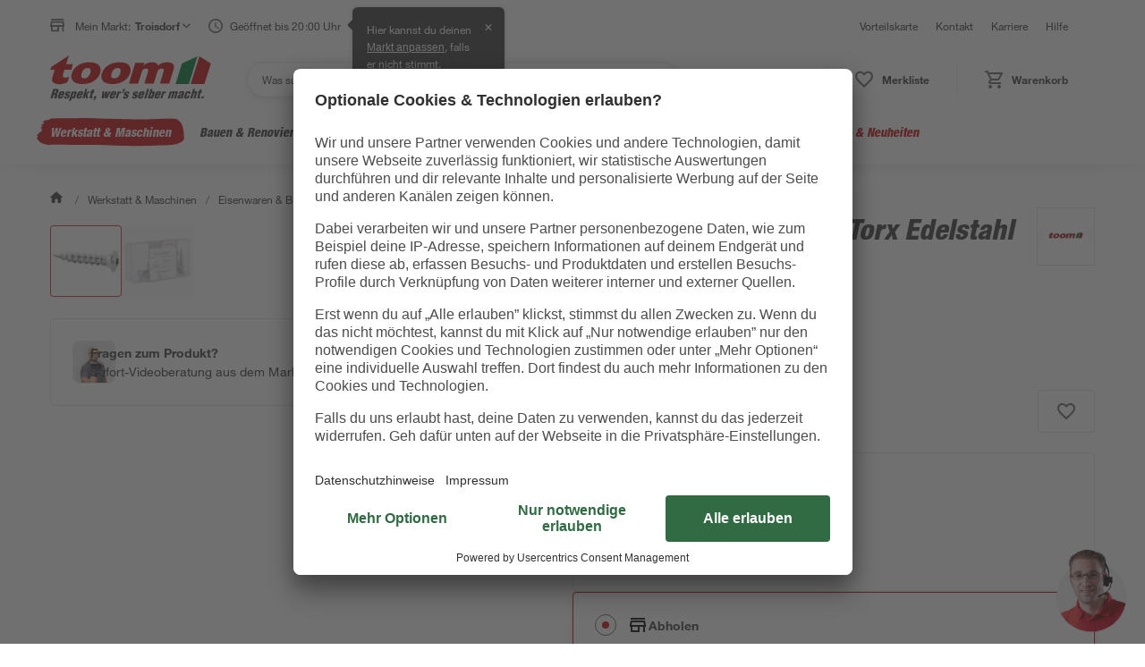

--- FILE ---
content_type: text/html; charset=utf-8
request_url: https://toom.de/p/pfostenschrauben-t30-torx-edelstahl-7-x-40-mm-12-stueck/1651139
body_size: 65497
content:

    <!DOCTYPE html>
    <html lang="de" >
      <head>
        <meta charset="UTF-8">
        <meta property="product:price:currency" content="EUR"/>
        <meta data-react-helmet="true" name="viewport" content="width=device-width, initial-scale=1, maximum-scale=5.0, minimum-scale=1.0"/><meta data-react-helmet="true" name="title" content="Pfostenschrauben T30 Torx Edelstahl 7 x 40 mm 12 Stück"/><meta data-react-helmet="true" name="description" content="Pfostenschrauben T30 Torx Edelstahl 7 x 40 mm 12 Stück: Ideal zur Befestigung von Pfostenträgern und Holzverbindern, Selbstsicherndes Holzgewinde und Aus rostfreiem Edelstahl."/><meta data-react-helmet="true" name="keywords" content="Pfostenschrauben T30 Torx Edelstahl 7 x 40 mm 12 Stück"/><meta data-react-helmet="true" property="product:price:amount" content="13.29"/><meta data-react-helmet="true" property="og:type" content="og:product"/><meta data-react-helmet="true" property="og:title" content="Pfostenschrauben T30 Torx Edelstahl 7 x 40 mm 12 Stück"/><meta data-react-helmet="true" property="og:image" content="https://static.toom.de/produkte/bilder/1651139/pfostenschrauben-t30-torx-edelstahl-7-mm-12-stueck-1651139-1.png"/><meta data-react-helmet="true" property="og:description" content="Die Pfostenschrauben von toom eignen sich hervorragend zum Befestigen von Pfostenträgern und Holzverbindern. Sie sind aus rostfreiem Edelstahl."/><meta data-react-helmet="true" property="og:url" content="https://toom.de/p/pfostenschrauben-t30-torx-edelstahl-7-x-40-mm-12-stueck/1651139"/>
        <title data-react-helmet="true">toom Pfostenschrauben T30 Torx Edelstahl 7 x 40 mm 12 Stück | toom Baumarkt</title>
        <link rel="preconnect" href="https://static.toom.de">

        <link rel="shortcut icon" href="/favicon.ico" type="image/ico" />
        <link rel="icon" href="/favicon.ico" type="image/ico" />

        <link data-react-helmet="true" rel="canonical" href="https://toom.de/p/pfostenschrauben-t30-torx-edelstahl-7-x-40-mm-12-stueck/1651139"/>

        
    <script crossorigin src="https://static.toom.de/ui/scripts/react@18.3.1/umd/react.production.min.js"></script>
    <script crossorigin src="https://static.toom.de/ui/scripts/react-dom@18.3.1/umd/react-dom.production.min.js"></script>
    <script crossorigin src="https://static.toom.de/ui/scripts/@emotion/react@11.11.4/dist/emotion-react.umd.min.js"></script>
    <script crossorigin src="https://static.toom.de/ui/scripts/@emotion/styled@11.11.5/dist/emotion-styled.umd.min.js"></script>
    <script>
      window.react = window.React;
      window['react-dom'] = window.ReactDOM;
      window['@emotion/react'] = window.emotionReact;
      window['@emotion/styled'] = window.emotionStyled;
    </script>
  

        <script src="https://static.toom.de/pdp/4.19.5/pdp.browser.js" defer></script>
        <style data-emotion="css "></style>
      </head>
      <body >
        <div id="root" data-props="%7B%22header%22%3A%7B%22header%22%3A%5B%7B%22title%22%3A%22Vorteilskarte%22%2C%22link%22%3A%7B%22href%22%3A%22%2Fservice%2Fvorteilskarte%2F%22%2C%22text%22%3A%22Vorteilskarte%22%7D%7D%2C%7B%22title%22%3A%22Kontakt%22%2C%22link%22%3A%7B%22href%22%3A%22%2Fkontakt%2F%22%2C%22text%22%3A%22Kontakt%22%7D%7D%2C%7B%22title%22%3A%22Karriere%22%2C%22link%22%3A%7B%22href%22%3A%22https%3A%2F%2Fkarriere.toom.de%2F%3Futm_source%3Dtoomdeheader%26utm_medium%3Dcpc%22%2C%22text%22%3A%22Karriere%22%7D%7D%2C%7B%22title%22%3A%22Hilfe%22%2C%22link%22%3A%7B%22href%22%3A%22%2Fhilfe%2F%22%2C%22text%22%3A%22Hilfe%22%7D%7D%5D%2C%22navigation%22%3A%7B%22category%22%3A%5B%7B%22id%22%3A%221-10-00-00-00%22%2C%22image-url%22%3A%22https%3A%2F%2Fstatic.toom.de%2Fimg%2Fnavigation%2Fwerkstatt-maschinen.jpg%22%2C%22link%22%3A%7B%22href%22%3A%22%2Fwerkstatt-maschinen%2F%22%2C%22text%22%3A%22Werkstatt%20%26%20Maschinen%22%7D%2C%22subCategories%22%3A%5B%7B%22id%22%3A%221-10-06-00-00%22%2C%22image-url%22%3A%22https%3A%2F%2Fstatic.toom.de%2Fimg%2Fnavigation%2Fmesswerkzeuge.jpg%22%2C%22link%22%3A%7B%22href%22%3A%22%2Fc%2Fwerkstatt-maschinen%2Fmesswerkzeuge%22%2C%22text%22%3A%22Messwerkzeuge%22%7D%2C%22subCategories%22%3A%5B%7B%22id%22%3A%221-10-06-02-00%22%2C%22image-url%22%3A%22https%3A%2F%2Fstatic.toom.de%2Fui%2Flatest%2Fassets%2Fimg%2Ffallback_icon_96x96.png%22%2C%22link%22%3A%7B%22href%22%3A%22%2Fc%2Fwerkstatt-maschinen%2Fmesswerkzeuge%2Frichtlatten%22%2C%22text%22%3A%22Richtlatten%22%7D%7D%2C%7B%22id%22%3A%221-10-06-13-00%22%2C%22image-url%22%3A%22https%3A%2F%2Fstatic.toom.de%2Fui%2Flatest%2Fassets%2Fimg%2Ffallback_icon_96x96.png%22%2C%22link%22%3A%7B%22href%22%3A%22%2Fc%2Fwerkstatt-maschinen%2Fmesswerkzeuge%2Fwasserwaagen%22%2C%22text%22%3A%22Wasserwaagen%22%7D%7D%2C%7B%22id%22%3A%221-10-06-15-00%22%2C%22image-url%22%3A%22https%3A%2F%2Fstatic.toom.de%2Fui%2Flatest%2Fassets%2Fimg%2Ffallback_icon_96x96.png%22%2C%22link%22%3A%7B%22href%22%3A%22%2Fc%2Fwerkstatt-maschinen%2Fmesswerkzeuge%2Fbohrschablonen%22%2C%22text%22%3A%22Bohrschablonen%22%7D%7D%2C%7B%22id%22%3A%221-10-06-16-00%22%2C%22image-url%22%3A%22https%3A%2F%2Fstatic.toom.de%2Fui%2Flatest%2Fassets%2Fimg%2Ffallback_icon_96x96.png%22%2C%22link%22%3A%7B%22href%22%3A%22%2Fc%2Fwerkstatt-maschinen%2Fmesswerkzeuge%2Felektromessgeraete%22%2C%22text%22%3A%22Elektromessger%C3%A4te%22%7D%7D%2C%7B%22id%22%3A%221-10-06-10-00%22%2C%22image-url%22%3A%22https%3A%2F%2Fstatic.toom.de%2Fui%2Flatest%2Fassets%2Fimg%2Ffallback_icon_96x96.png%22%2C%22link%22%3A%7B%22href%22%3A%22%2Fc%2Fwerkstatt-maschinen%2Fmesswerkzeuge%2Flasermessgeraete%22%2C%22text%22%3A%22Lasermessger%C3%A4te%22%7D%7D%2C%7B%22id%22%3A%221-10-06-17-00%22%2C%22image-url%22%3A%22https%3A%2F%2Fstatic.toom.de%2Fui%2Flatest%2Fassets%2Fimg%2Ffallback_icon_96x96.png%22%2C%22link%22%3A%7B%22href%22%3A%22%2Fc%2Fwerkstatt-maschinen%2Fmesswerkzeuge%2Fenergiekostenmessgeraete%22%2C%22text%22%3A%22Energiekostenmessger%C3%A4te%22%7D%7D%2C%7B%22id%22%3A%221-10-06-18-00%22%2C%22image-url%22%3A%22https%3A%2F%2Fstatic.toom.de%2Fui%2Flatest%2Fassets%2Fimg%2Ffallback_icon_96x96.png%22%2C%22link%22%3A%7B%22href%22%3A%22%2Fc%2Fwerkstatt-maschinen%2Fmesswerkzeuge%2Ffeuchtigkeitsmessgeraete%22%2C%22text%22%3A%22Feuchtigkeitsmessger%C3%A4te%22%7D%7D%2C%7B%22id%22%3A%221-10-06-19-00%22%2C%22image-url%22%3A%22https%3A%2F%2Fstatic.toom.de%2Fui%2Flatest%2Fassets%2Fimg%2Ffallback_icon_96x96.png%22%2C%22link%22%3A%7B%22href%22%3A%22%2Fc%2Fwerkstatt-maschinen%2Fmesswerkzeuge%2Fgehrungsladen-schneidladen%22%2C%22text%22%3A%22Gehrungsladen%20%26%20Schneidladen%22%7D%7D%2C%7B%22id%22%3A%221-10-06-20-00%22%2C%22image-url%22%3A%22https%3A%2F%2Fstatic.toom.de%2Fui%2Flatest%2Fassets%2Fimg%2Ffallback_icon_96x96.png%22%2C%22link%22%3A%7B%22href%22%3A%22%2Fc%2Fwerkstatt-maschinen%2Fmesswerkzeuge%2Flehren%22%2C%22text%22%3A%22Lehren%22%7D%7D%2C%7B%22id%22%3A%221-10-06-21-00%22%2C%22image-url%22%3A%22https%3A%2F%2Fstatic.toom.de%2Fui%2Flatest%2Fassets%2Fimg%2Ffallback_icon_96x96.png%22%2C%22link%22%3A%7B%22href%22%3A%22%2Fc%2Fwerkstatt-maschinen%2Fmesswerkzeuge%2Fleitungssucher-ortungsgeraete%22%2C%22text%22%3A%22Leitungssucher%20%26%20Ortungsger%C3%A4te%22%7D%7D%2C%7B%22id%22%3A%221-10-06-22-00%22%2C%22image-url%22%3A%22https%3A%2F%2Fstatic.toom.de%2Fui%2Flatest%2Fassets%2Fimg%2Ffallback_icon_96x96.png%22%2C%22link%22%3A%7B%22href%22%3A%22%2Fc%2Fwerkstatt-maschinen%2Fmesswerkzeuge%2Fmessschieber%22%2C%22text%22%3A%22Messschieber%22%7D%7D%2C%7B%22id%22%3A%221-10-06-23-00%22%2C%22image-url%22%3A%22https%3A%2F%2Fstatic.toom.de%2Fui%2Flatest%2Fassets%2Fimg%2Ffallback_icon_96x96.png%22%2C%22link%22%3A%7B%22href%22%3A%22%2Fc%2Fwerkstatt-maschinen%2Fmesswerkzeuge%2Fnivelliergeraete%22%2C%22text%22%3A%22Nivellierger%C3%A4te%22%7D%7D%2C%7B%22id%22%3A%221-10-06-24-00%22%2C%22image-url%22%3A%22https%3A%2F%2Fstatic.toom.de%2Fui%2Flatest%2Fassets%2Fimg%2Ffallback_icon_96x96.png%22%2C%22link%22%3A%7B%22href%22%3A%22%2Fc%2Fwerkstatt-maschinen%2Fmesswerkzeuge%2Fstahlmassstab%22%2C%22text%22%3A%22Stahlma%C3%9Fstab%22%7D%7D%2C%7B%22id%22%3A%221-10-06-25-00%22%2C%22image-url%22%3A%22https%3A%2F%2Fstatic.toom.de%2Fui%2Flatest%2Fassets%2Fimg%2Ffallback_icon_96x96.png%22%2C%22link%22%3A%7B%22href%22%3A%22%2Fc%2Fwerkstatt-maschinen%2Fmesswerkzeuge%2Fwaermebildkameras%22%2C%22text%22%3A%22W%C3%A4rmebildkameras%22%7D%7D%2C%7B%22id%22%3A%221-10-06-26-00%22%2C%22image-url%22%3A%22https%3A%2F%2Fstatic.toom.de%2Fui%2Flatest%2Fassets%2Fimg%2Ffallback_icon_96x96.png%22%2C%22link%22%3A%7B%22href%22%3A%22%2Fc%2Fwerkstatt-maschinen%2Fmesswerkzeuge%2Fwinkelmesser-schmiegen%22%2C%22text%22%3A%22Winkelmesser%20%26%20Schmiegen%22%7D%7D%2C%7B%22id%22%3A%221-10-06-27-00%22%2C%22image-url%22%3A%22https%3A%2F%2Fstatic.toom.de%2Fui%2Flatest%2Fassets%2Fimg%2Ffallback_icon_96x96.png%22%2C%22link%22%3A%7B%22href%22%3A%22%2Fc%2Fwerkstatt-maschinen%2Fmesswerkzeuge%2Fzollstoecke%22%2C%22text%22%3A%22Zollst%C3%B6cke%22%7D%7D%2C%7B%22id%22%3A%221-10-06-28-00%22%2C%22image-url%22%3A%22https%3A%2F%2Fstatic.toom.de%2Fui%2Flatest%2Fassets%2Fimg%2Ffallback_icon_96x96.png%22%2C%22link%22%3A%7B%22href%22%3A%22%2Fc%2Fwerkstatt-maschinen%2Fmesswerkzeuge%2Fmassbaender%22%2C%22text%22%3A%22Ma%C3%9Fb%C3%A4nder%22%7D%7D%5D%7D%2C%7B%22id%22%3A%221-10-08-00-00%22%2C%22image-url%22%3A%22https%3A%2F%2Fstatic.toom.de%2Fimg%2Fnavigation%2Fhandwerkzeuge.jpg%22%2C%22link%22%3A%7B%22href%22%3A%22%2Fc%2Fwerkstatt-maschinen%2Fhandwerkzeuge%22%2C%22text%22%3A%22Handwerkzeuge%22%7D%2C%22subCategories%22%3A%5B%7B%22id%22%3A%221-10-08-01-00%22%2C%22image-url%22%3A%22https%3A%2F%2Fstatic.toom.de%2Fui%2Flatest%2Fassets%2Fimg%2Ffallback_icon_96x96.png%22%2C%22link%22%3A%7B%22href%22%3A%22%2Fc%2Fwerkstatt-maschinen%2Fhandwerkzeuge%2Faexte-beile-spaltkeile%22%2C%22text%22%3A%22%C3%84xte%2C%20Beile%20%26%20Spaltkeile%22%7D%7D%2C%7B%22id%22%3A%221-10-08-02-00%22%2C%22image-url%22%3A%22https%3A%2F%2Fstatic.toom.de%2Fui%2Flatest%2Fassets%2Fimg%2Ffallback_icon_96x96.png%22%2C%22link%22%3A%7B%22href%22%3A%22%2Fc%2Fwerkstatt-maschinen%2Fhandwerkzeuge%2Fbrecheisen-nageleisen%22%2C%22text%22%3A%22Brecheisen%20%26%20Nageleisen%22%7D%7D%2C%7B%22id%22%3A%221-10-08-03-00%22%2C%22image-url%22%3A%22https%3A%2F%2Fstatic.toom.de%2Fui%2Flatest%2Fassets%2Fimg%2Ffallback_icon_96x96.png%22%2C%22link%22%3A%7B%22href%22%3A%22%2Fc%2Fwerkstatt-maschinen%2Fhandwerkzeuge%2Fdrahtbuersten%22%2C%22text%22%3A%22Drahtb%C3%BCrsten%22%7D%7D%2C%7B%22id%22%3A%221-10-08-04-00%22%2C%22image-url%22%3A%22https%3A%2F%2Fstatic.toom.de%2Fui%2Flatest%2Fassets%2Fimg%2Ffallback_icon_96x96.png%22%2C%22link%22%3A%7B%22href%22%3A%22%2Fc%2Fwerkstatt-maschinen%2Fhandwerkzeuge%2Ffeilen-raspeln%22%2C%22text%22%3A%22Feilen%20%26%20Raspeln%22%7D%7D%2C%7B%22id%22%3A%221-10-08-05-00%22%2C%22image-url%22%3A%22https%3A%2F%2Fstatic.toom.de%2Fui%2Flatest%2Fassets%2Fimg%2Ffallback_icon_96x96.png%22%2C%22link%22%3A%7B%22href%22%3A%22%2Fc%2Fwerkstatt-maschinen%2Fhandwerkzeuge%2Fhaemmer%22%2C%22text%22%3A%22H%C3%A4mmer%22%7D%7D%2C%7B%22id%22%3A%221-10-08-06-00%22%2C%22image-url%22%3A%22https%3A%2F%2Fstatic.toom.de%2Fui%2Flatest%2Fassets%2Fimg%2Ffallback_icon_96x96.png%22%2C%22link%22%3A%7B%22href%22%3A%22%2Fc%2Fwerkstatt-maschinen%2Fhandwerkzeuge%2Fhandsaegen-saegeblaetter%22%2C%22text%22%3A%22Hands%C3%A4gen%20%26%20S%C3%A4gebl%C3%A4tter%22%7D%7D%2C%7B%22id%22%3A%221-10-08-07-00%22%2C%22image-url%22%3A%22https%3A%2F%2Fstatic.toom.de%2Fui%2Flatest%2Fassets%2Fimg%2Ffallback_icon_96x96.png%22%2C%22link%22%3A%7B%22href%22%3A%22%2Fc%2Fwerkstatt-maschinen%2Fhandwerkzeuge%2Fhobel-beitel%22%2C%22text%22%3A%22Hobel%20%26%20Beitel%22%7D%7D%2C%7B%22id%22%3A%221-10-08-08-00%22%2C%22image-url%22%3A%22https%3A%2F%2Fstatic.toom.de%2Fui%2Flatest%2Fassets%2Fimg%2Ffallback_icon_96x96.png%22%2C%22link%22%3A%7B%22href%22%3A%22%2Fc%2Fwerkstatt-maschinen%2Fhandwerkzeuge%2Fkartuschenpressen-schaumpistolen%22%2C%22text%22%3A%22Kartuschenpressen%20%26%20Schaumpistolen%22%7D%7D%2C%7B%22id%22%3A%221-10-08-09-00%22%2C%22image-url%22%3A%22https%3A%2F%2Fstatic.toom.de%2Fui%2Flatest%2Fassets%2Fimg%2Ffallback_icon_96x96.png%22%2C%22link%22%3A%7B%22href%22%3A%22%2Fc%2Fwerkstatt-maschinen%2Fhandwerkzeuge%2Fmaurerwerkzeuge-fliesenwerkzeuge%22%2C%22text%22%3A%22Maurerwerkzeuge%20%26%20Fliesenwerkzeuge%22%7D%7D%2C%7B%22id%22%3A%221-10-08-10-00%22%2C%22image-url%22%3A%22https%3A%2F%2Fstatic.toom.de%2Fui%2Flatest%2Fassets%2Fimg%2Ffallback_icon_96x96.png%22%2C%22link%22%3A%7B%22href%22%3A%22%2Fc%2Fwerkstatt-maschinen%2Fhandwerkzeuge%2Fmeissel%22%2C%22text%22%3A%22Mei%C3%9Fel%22%7D%7D%2C%7B%22id%22%3A%221-10-08-11-00%22%2C%22image-url%22%3A%22https%3A%2F%2Fstatic.toom.de%2Fui%2Flatest%2Fassets%2Fimg%2Ffallback_icon_96x96.png%22%2C%22link%22%3A%7B%22href%22%3A%22%2Fc%2Fwerkstatt-maschinen%2Fhandwerkzeuge%2Fmesser-scheren%22%2C%22text%22%3A%22Messer%20%26%20Scheren%22%7D%7D%2C%7B%22id%22%3A%221-10-08-13-00%22%2C%22image-url%22%3A%22https%3A%2F%2Fstatic.toom.de%2Fui%2Flatest%2Fassets%2Fimg%2Ffallback_icon_96x96.png%22%2C%22link%22%3A%7B%22href%22%3A%22%2Fc%2Fwerkstatt-maschinen%2Fhandwerkzeuge%2Fnietwerkzeuge%22%2C%22text%22%3A%22Nietwerkzeuge%22%7D%7D%2C%7B%22id%22%3A%221-10-08-14-00%22%2C%22image-url%22%3A%22https%3A%2F%2Fstatic.toom.de%2Fui%2Flatest%2Fassets%2Fimg%2Ffallback_icon_96x96.png%22%2C%22link%22%3A%7B%22href%22%3A%22%2Fc%2Fwerkstatt-maschinen%2Fhandwerkzeuge%2Fsanitaerwerkzeuge%22%2C%22text%22%3A%22Sanit%C3%A4rwerkzeuge%22%7D%7D%2C%7B%22id%22%3A%221-10-08-15-00%22%2C%22image-url%22%3A%22https%3A%2F%2Fstatic.toom.de%2Fui%2Flatest%2Fassets%2Fimg%2Ffallback_icon_96x96.png%22%2C%22link%22%3A%7B%22href%22%3A%22%2Fc%2Fwerkstatt-maschinen%2Fhandwerkzeuge%2Fschraubendreher-schraubenschluessel%22%2C%22text%22%3A%22Schraubendreher%20%26%20Schraubenschl%C3%BCssel%22%7D%7D%2C%7B%22id%22%3A%221-10-08-16-00%22%2C%22image-url%22%3A%22https%3A%2F%2Fstatic.toom.de%2Fui%2Flatest%2Fassets%2Fimg%2Ffallback_icon_96x96.png%22%2C%22link%22%3A%7B%22href%22%3A%22%2Fc%2Fwerkstatt-maschinen%2Fhandwerkzeuge%2Fspannwerkzeuge%22%2C%22text%22%3A%22Spannwerkzeuge%22%7D%7D%2C%7B%22id%22%3A%221-10-08-17-00%22%2C%22image-url%22%3A%22https%3A%2F%2Fstatic.toom.de%2Fui%2Flatest%2Fassets%2Fimg%2Ffallback_icon_96x96.png%22%2C%22link%22%3A%7B%22href%22%3A%22%2Fc%2Fwerkstatt-maschinen%2Fhandwerkzeuge%2Fwerkzeugsets-werkzeugkoffer%22%2C%22text%22%3A%22Werkzeugsets%20%26%20Werkzeugkoffer%22%7D%7D%2C%7B%22id%22%3A%221-10-08-18-00%22%2C%22image-url%22%3A%22https%3A%2F%2Fstatic.toom.de%2Fui%2Flatest%2Fassets%2Fimg%2Ffallback_icon_96x96.png%22%2C%22link%22%3A%7B%22href%22%3A%22%2Fc%2Fwerkstatt-maschinen%2Fhandwerkzeuge%2Fzangen%22%2C%22text%22%3A%22Zangen%22%7D%7D%5D%7D%2C%7B%22id%22%3A%221-10-07-00-00%22%2C%22image-url%22%3A%22https%3A%2F%2Fstatic.toom.de%2Fimg%2Fnavigation%2Freinigungsmaschinen.jpg%22%2C%22link%22%3A%7B%22href%22%3A%22%2Fc%2Fwerkstatt-maschinen%2Freinigungsmaschinen%22%2C%22text%22%3A%22Reinigungsmaschinen%22%7D%2C%22subCategories%22%3A%5B%7B%22id%22%3A%221-10-07-01-00%22%2C%22image-url%22%3A%22https%3A%2F%2Fstatic.toom.de%2Fui%2Flatest%2Fassets%2Fimg%2Ffallback_icon_96x96.png%22%2C%22link%22%3A%7B%22href%22%3A%22%2Fc%2Fwerkstatt-maschinen%2Freinigungsmaschinen%2Fhochdruckreiniger%22%2C%22text%22%3A%22Hochdruckreiniger%22%7D%7D%2C%7B%22id%22%3A%221-10-07-02-00%22%2C%22image-url%22%3A%22https%3A%2F%2Fstatic.toom.de%2Fui%2Flatest%2Fassets%2Fimg%2Ffallback_icon_96x96.png%22%2C%22link%22%3A%7B%22href%22%3A%22%2Fc%2Fwerkstatt-maschinen%2Freinigungsmaschinen%2Fkehrmaschinen%22%2C%22text%22%3A%22Kehrmaschinen%22%7D%7D%2C%7B%22id%22%3A%221-10-07-04-00%22%2C%22image-url%22%3A%22https%3A%2F%2Fstatic.toom.de%2Fui%2Flatest%2Fassets%2Fimg%2Ffallback_icon_96x96.png%22%2C%22link%22%3A%7B%22href%22%3A%22%2Fc%2Fwerkstatt-maschinen%2Freinigungsmaschinen%2Fzubehoer-fuer-reinigungsmaschinen%22%2C%22text%22%3A%22Zubeh%C3%B6r%20f%C3%BCr%20Reinigungsmaschinen%22%7D%7D%2C%7B%22id%22%3A%221-10-07-05-00%22%2C%22image-url%22%3A%22https%3A%2F%2Fstatic.toom.de%2Fui%2Flatest%2Fassets%2Fimg%2Ffallback_icon_96x96.png%22%2C%22link%22%3A%7B%22href%22%3A%22%2Fc%2Fwerkstatt-maschinen%2Freinigungsmaschinen%2Fnasssauger-trockensauger%22%2C%22text%22%3A%22Nasssauger%20%26%20Trockensauger%22%7D%7D%5D%7D%2C%7B%22id%22%3A%221-10-01-00-00%22%2C%22image-url%22%3A%22https%3A%2F%2Fstatic.toom.de%2Fimg%2Fnavigation%2Feisenwaren-beschlaege.jpg%22%2C%22link%22%3A%7B%22href%22%3A%22%2Fc%2Fwerkstatt-maschinen%2Feisenwaren-beschlaege%22%2C%22text%22%3A%22Eisenwaren%20%26%20Beschl%C3%A4ge%22%7D%2C%22subCategories%22%3A%5B%7B%22id%22%3A%221-10-01-01-00%22%2C%22image-url%22%3A%22https%3A%2F%2Fstatic.toom.de%2Fui%2Flatest%2Fassets%2Fimg%2Ffallback_icon_96x96.png%22%2C%22link%22%3A%7B%22href%22%3A%22%2Fc%2Fwerkstatt-maschinen%2Feisenwaren-beschlaege%2Fnaegel-stifte-haken%22%2C%22text%22%3A%22N%C3%A4gel%2C%20Stifte%20%26%20Haken%22%7D%7D%2C%7B%22id%22%3A%221-10-01-02-00%22%2C%22image-url%22%3A%22https%3A%2F%2Fstatic.toom.de%2Fui%2Flatest%2Fassets%2Fimg%2Ffallback_icon_96x96.png%22%2C%22link%22%3A%7B%22href%22%3A%22%2Fc%2Fwerkstatt-maschinen%2Feisenwaren-beschlaege%2Fketten-seile-draehte%22%2C%22text%22%3A%22Ketten%2C%20Seile%20%26%20Dr%C3%A4hte%22%7D%7D%2C%7B%22id%22%3A%221-10-01-03-00%22%2C%22image-url%22%3A%22https%3A%2F%2Fstatic.toom.de%2Fui%2Flatest%2Fassets%2Fimg%2Ffallback_icon_96x96.png%22%2C%22link%22%3A%7B%22href%22%3A%22%2Fc%2Fwerkstatt-maschinen%2Feisenwaren-beschlaege%2Frollen-raeder%22%2C%22text%22%3A%22Rollen%20%26%20R%C3%A4der%22%7D%7D%2C%7B%22id%22%3A%221-10-01-04-00%22%2C%22image-url%22%3A%22https%3A%2F%2Fstatic.toom.de%2Fui%2Flatest%2Fassets%2Fimg%2Ffallback_icon_96x96.png%22%2C%22link%22%3A%7B%22href%22%3A%22%2Fc%2Fwerkstatt-maschinen%2Feisenwaren-beschlaege%2Fschrauben%22%2C%22text%22%3A%22Schrauben%22%7D%7D%2C%7B%22id%22%3A%221-10-01-05-00%22%2C%22image-url%22%3A%22https%3A%2F%2Fstatic.toom.de%2Fui%2Flatest%2Fassets%2Fimg%2Ffallback_icon_96x96.png%22%2C%22link%22%3A%7B%22href%22%3A%22%2Fc%2Fwerkstatt-maschinen%2Feisenwaren-beschlaege%2Fmuttern%22%2C%22text%22%3A%22Muttern%22%7D%7D%2C%7B%22id%22%3A%221-10-01-06-00%22%2C%22image-url%22%3A%22https%3A%2F%2Fstatic.toom.de%2Fui%2Flatest%2Fassets%2Fimg%2Ffallback_icon_96x96.png%22%2C%22link%22%3A%7B%22href%22%3A%22%2Fc%2Fwerkstatt-maschinen%2Feisenwaren-beschlaege%2Fduebel%22%2C%22text%22%3A%22D%C3%BCbel%22%7D%7D%2C%7B%22id%22%3A%221-10-01-07-00%22%2C%22image-url%22%3A%22https%3A%2F%2Fstatic.toom.de%2Fui%2Flatest%2Fassets%2Fimg%2Ffallback_icon_96x96.png%22%2C%22link%22%3A%7B%22href%22%3A%22%2Fc%2Fwerkstatt-maschinen%2Feisenwaren-beschlaege%2Frohre%22%2C%22text%22%3A%22Rohre%22%7D%7D%2C%7B%22id%22%3A%221-10-01-08-00%22%2C%22image-url%22%3A%22https%3A%2F%2Fstatic.toom.de%2Fui%2Flatest%2Fassets%2Fimg%2Ffallback_icon_96x96.png%22%2C%22link%22%3A%7B%22href%22%3A%22%2Fc%2Fwerkstatt-maschinen%2Feisenwaren-beschlaege%2Fbleche%22%2C%22text%22%3A%22Bleche%22%7D%7D%2C%7B%22id%22%3A%221-10-01-09-00%22%2C%22image-url%22%3A%22https%3A%2F%2Fstatic.toom.de%2Fui%2Flatest%2Fassets%2Fimg%2Ffallback_icon_96x96.png%22%2C%22link%22%3A%7B%22href%22%3A%22%2Fc%2Fwerkstatt-maschinen%2Feisenwaren-beschlaege%2Fprofile%22%2C%22text%22%3A%22Profile%22%7D%7D%2C%7B%22id%22%3A%221-10-01-10-00%22%2C%22image-url%22%3A%22https%3A%2F%2Fstatic.toom.de%2Fui%2Flatest%2Fassets%2Fimg%2Ffallback_icon_96x96.png%22%2C%22link%22%3A%7B%22href%22%3A%22%2Fc%2Fwerkstatt-maschinen%2Feisenwaren-beschlaege%2Fholzverbinder-baubeschlaege%22%2C%22text%22%3A%22Holzverbinder%20%26%20Baubeschl%C3%A4ge%22%7D%7D%2C%7B%22id%22%3A%221-10-01-11-00%22%2C%22image-url%22%3A%22https%3A%2F%2Fstatic.toom.de%2Fui%2Flatest%2Fassets%2Fimg%2Ffallback_icon_96x96.png%22%2C%22link%22%3A%7B%22href%22%3A%22%2Fc%2Fwerkstatt-maschinen%2Feisenwaren-beschlaege%2Fbriefkaesten-hausnummern%22%2C%22text%22%3A%22Briefk%C3%A4sten%20%26%20Hausnummern%22%7D%7D%5D%7D%2C%7B%22id%22%3A%221-10-02-00-00%22%2C%22image-url%22%3A%22https%3A%2F%2Fstatic.toom.de%2Fimg%2Fnavigation%2Fwerkstatteinrichtung.jpg%22%2C%22link%22%3A%7B%22href%22%3A%22%2Fc%2Fwerkstatt-maschinen%2Fwerkstatteinrichtung%22%2C%22text%22%3A%22Werkstatteinrichtung%22%7D%2C%22subCategories%22%3A%5B%7B%22id%22%3A%221-10-02-01-00%22%2C%22image-url%22%3A%22https%3A%2F%2Fstatic.toom.de%2Fui%2Flatest%2Fassets%2Fimg%2Ffallback_icon_96x96.png%22%2C%22link%22%3A%7B%22href%22%3A%22%2Fc%2Fwerkstatt-maschinen%2Fwerkstatteinrichtung%2Fwerkbaenke-tische%22%2C%22text%22%3A%22Werkb%C3%A4nke%20%26%20-tische%22%7D%7D%2C%7B%22id%22%3A%221-10-02-03-00%22%2C%22image-url%22%3A%22https%3A%2F%2Fstatic.toom.de%2Fui%2Flatest%2Fassets%2Fimg%2Ffallback_icon_96x96.png%22%2C%22link%22%3A%7B%22href%22%3A%22%2Fc%2Fwerkstatt-maschinen%2Fwerkstatteinrichtung%2Fwerkstattschraenke%22%2C%22text%22%3A%22Werkstattschr%C3%A4nke%22%7D%7D%2C%7B%22id%22%3A%221-10-02-02-00%22%2C%22image-url%22%3A%22https%3A%2F%2Fstatic.toom.de%2Fui%2Flatest%2Fassets%2Fimg%2Ffallback_icon_96x96.png%22%2C%22link%22%3A%7B%22href%22%3A%22%2Fc%2Fwerkstatt-maschinen%2Fwerkstatteinrichtung%2Fwerkstattwagen%22%2C%22text%22%3A%22Werkstattwagen%22%7D%7D%2C%7B%22id%22%3A%221-10-02-04-00%22%2C%22image-url%22%3A%22https%3A%2F%2Fstatic.toom.de%2Fui%2Flatest%2Fassets%2Fimg%2Ffallback_icon_96x96.png%22%2C%22link%22%3A%7B%22href%22%3A%22%2Fc%2Fwerkstatt-maschinen%2Fwerkstatteinrichtung%2Fwerkstattregale%22%2C%22text%22%3A%22Werkstattregale%22%7D%7D%2C%7B%22id%22%3A%221-10-02-05-00%22%2C%22image-url%22%3A%22https%3A%2F%2Fstatic.toom.de%2Fui%2Flatest%2Fassets%2Fimg%2Ffallback_icon_96x96.png%22%2C%22link%22%3A%7B%22href%22%3A%22%2Fc%2Fwerkstatt-maschinen%2Fwerkstatteinrichtung%2Fmoebelkarren-transportroller%22%2C%22text%22%3A%22M%C3%B6belkarren%20%26%20Transportroller%22%7D%7D%2C%7B%22id%22%3A%221-10-02-07-00%22%2C%22image-url%22%3A%22https%3A%2F%2Fstatic.toom.de%2Fui%2Flatest%2Fassets%2Fimg%2Ffallback_icon_96x96.png%22%2C%22link%22%3A%7B%22href%22%3A%22%2Fc%2Fwerkstatt-maschinen%2Fwerkstatteinrichtung%2Flochwandsysteme%22%2C%22text%22%3A%22Lochwandsysteme%22%7D%7D%2C%7B%22id%22%3A%221-10-02-06-00%22%2C%22image-url%22%3A%22https%3A%2F%2Fstatic.toom.de%2Fui%2Flatest%2Fassets%2Fimg%2Ffallback_icon_96x96.png%22%2C%22link%22%3A%7B%22href%22%3A%22%2Fc%2Fwerkstatt-maschinen%2Fwerkstatteinrichtung%2Farbeitsleuchten-baustrahler%22%2C%22text%22%3A%22Arbeitsleuchten%20%26%20Baustrahler%22%7D%7D%2C%7B%22id%22%3A%221-10-02-08-00%22%2C%22image-url%22%3A%22https%3A%2F%2Fstatic.toom.de%2Fui%2Flatest%2Fassets%2Fimg%2Ffallback_icon_96x96.png%22%2C%22link%22%3A%7B%22href%22%3A%22%2Fc%2Fwerkstatt-maschinen%2Fwerkstatteinrichtung%2Fsichtlagerkaesten%22%2C%22text%22%3A%22Sichtlagerk%C3%A4sten%22%7D%7D%5D%7D%2C%7B%22id%22%3A%221-10-03-00-00%22%2C%22image-url%22%3A%22https%3A%2F%2Fstatic.toom.de%2Fimg%2Fnavigation%2Felektrowerkzeuge.jpg%22%2C%22link%22%3A%7B%22href%22%3A%22%2Fc%2Fwerkstatt-maschinen%2Felektrowerkzeuge%22%2C%22text%22%3A%22Elektrowerkzeuge%22%7D%2C%22subCategories%22%3A%5B%7B%22id%22%3A%221-10-03-35-00%22%2C%22image-url%22%3A%22https%3A%2F%2Fstatic.toom.de%2Fui%2Flatest%2Fassets%2Fimg%2Ffallback_icon_96x96.png%22%2C%22link%22%3A%7B%22href%22%3A%22%2Fc%2Fwerkstatt-maschinen%2Felektrowerkzeuge%2Fmoertelruehrer-ruehrwerke%22%2C%22text%22%3A%22M%C3%B6rtelr%C3%BChrer%20%26%20R%C3%BChrwerke%22%7D%7D%2C%7B%22id%22%3A%221-10-03-32-00%22%2C%22image-url%22%3A%22https%3A%2F%2Fstatic.toom.de%2Fui%2Flatest%2Fassets%2Fimg%2Ffallback_icon_96x96.png%22%2C%22link%22%3A%7B%22href%22%3A%22%2Fc%2Fwerkstatt-maschinen%2Felektrowerkzeuge%2Ffliesenschneidmaschinen%22%2C%22text%22%3A%22Fliesenschneidmaschinen%22%7D%7D%2C%7B%22id%22%3A%221-10-03-33-00%22%2C%22image-url%22%3A%22https%3A%2F%2Fstatic.toom.de%2Fui%2Flatest%2Fassets%2Fimg%2Ffallback_icon_96x96.png%22%2C%22link%22%3A%7B%22href%22%3A%22%2Fc%2Fwerkstatt-maschinen%2Felektrowerkzeuge%2Fheissklebepistolen-heissklebestifte%22%2C%22text%22%3A%22Hei%C3%9Fklebepistolen%20%26%20Hei%C3%9Fklebestifte%22%7D%7D%2C%7B%22id%22%3A%221-10-03-20-00%22%2C%22image-url%22%3A%22https%3A%2F%2Fstatic.toom.de%2Fui%2Flatest%2Fassets%2Fimg%2Ffallback_icon_96x96.png%22%2C%22link%22%3A%7B%22href%22%3A%22%2Fc%2Fwerkstatt-maschinen%2Felektrowerkzeuge%2Fakkus-ladegeraete%22%2C%22text%22%3A%22Akkus%20%26%20Ladeger%C3%A4te%22%7D%7D%2C%7B%22id%22%3A%221-10-03-25-00%22%2C%22image-url%22%3A%22https%3A%2F%2Fstatic.toom.de%2Fui%2Flatest%2Fassets%2Fimg%2Ffallback_icon_96x96.png%22%2C%22link%22%3A%7B%22href%22%3A%22%2Fc%2Fwerkstatt-maschinen%2Felektrowerkzeuge%2Fbohrmaschinen-bohrschrauber%22%2C%22text%22%3A%22Bohrmaschinen%20%26%20Bohrschrauber%22%7D%7D%2C%7B%22id%22%3A%221-10-03-34-00%22%2C%22image-url%22%3A%22https%3A%2F%2Fstatic.toom.de%2Fui%2Flatest%2Fassets%2Fimg%2Ffallback_icon_96x96.png%22%2C%22link%22%3A%7B%22href%22%3A%22%2Fc%2Fwerkstatt-maschinen%2Felektrowerkzeuge%2Fsteinknacker-steintrennmaschinen%22%2C%22text%22%3A%22Steinknacker%20%26%20Steintrennmaschinen%22%7D%7D%2C%7B%22id%22%3A%221-10-03-22-00%22%2C%22image-url%22%3A%22https%3A%2F%2Fstatic.toom.de%2Fui%2Flatest%2Fassets%2Fimg%2Ffallback_icon_96x96.png%22%2C%22link%22%3A%7B%22href%22%3A%22%2Fc%2Fwerkstatt-maschinen%2Felektrowerkzeuge%2Fmaschinen-sets%22%2C%22text%22%3A%22Maschinen-Sets%22%7D%7D%2C%7B%22id%22%3A%221-10-03-28-00%22%2C%22image-url%22%3A%22https%3A%2F%2Fstatic.toom.de%2Fui%2Flatest%2Fassets%2Fimg%2Ffallback_icon_96x96.png%22%2C%22link%22%3A%7B%22href%22%3A%22%2Fc%2Fwerkstatt-maschinen%2Felektrowerkzeuge%2Fschleifmaschinen-trennmaschinen%22%2C%22text%22%3A%22Schleifmaschinen%20%26%20Trennmaschinen%22%7D%7D%2C%7B%22id%22%3A%221-10-03-29-00%22%2C%22image-url%22%3A%22https%3A%2F%2Fstatic.toom.de%2Fui%2Flatest%2Fassets%2Fimg%2Ffallback_icon_96x96.png%22%2C%22link%22%3A%7B%22href%22%3A%22%2Fc%2Fwerkstatt-maschinen%2Felektrowerkzeuge%2Fschweissgeraete-loetkolben%22%2C%22text%22%3A%22Schwei%C3%9Fger%C3%A4te%20%26%20L%C3%B6tkolben%22%7D%7D%2C%7B%22id%22%3A%221-10-03-30-00%22%2C%22image-url%22%3A%22https%3A%2F%2Fstatic.toom.de%2Fui%2Flatest%2Fassets%2Fimg%2Ffallback_icon_96x96.png%22%2C%22link%22%3A%7B%22href%22%3A%22%2Fc%2Fwerkstatt-maschinen%2Felektrowerkzeuge%2Fstromerzeuger%22%2C%22text%22%3A%22Stromerzeuger%22%7D%7D%2C%7B%22id%22%3A%221-10-03-31-00%22%2C%22image-url%22%3A%22https%3A%2F%2Fstatic.toom.de%2Fui%2Flatest%2Fassets%2Fimg%2Ffallback_icon_96x96.png%22%2C%22link%22%3A%7B%22href%22%3A%22%2Fc%2Fwerkstatt-maschinen%2Felektrowerkzeuge%2Ftacker-druckluftnagler%22%2C%22text%22%3A%22Tacker%20%26%20Druckluftnagler%22%7D%7D%2C%7B%22id%22%3A%221-10-03-03-00%22%2C%22image-url%22%3A%22https%3A%2F%2Fstatic.toom.de%2Fui%2Flatest%2Fassets%2Fimg%2Ffallback_icon_96x96.png%22%2C%22link%22%3A%7B%22href%22%3A%22%2Fc%2Fwerkstatt-maschinen%2Felektrowerkzeuge%2Fholzspalter%22%2C%22text%22%3A%22Holzspalter%22%7D%7D%2C%7B%22id%22%3A%221-10-03-04-00%22%2C%22image-url%22%3A%22https%3A%2F%2Fstatic.toom.de%2Fui%2Flatest%2Fassets%2Fimg%2Ffallback_icon_96x96.png%22%2C%22link%22%3A%7B%22href%22%3A%22%2Fc%2Fwerkstatt-maschinen%2Felektrowerkzeuge%2Fhobel-fraesen%22%2C%22text%22%3A%22Hobel%20%26%20Fr%C3%A4sen%22%7D%7D%2C%7B%22id%22%3A%221-10-03-06-00%22%2C%22image-url%22%3A%22https%3A%2F%2Fstatic.toom.de%2Fui%2Flatest%2Fassets%2Fimg%2Ffallback_icon_96x96.png%22%2C%22link%22%3A%7B%22href%22%3A%22%2Fc%2Fwerkstatt-maschinen%2Felektrowerkzeuge%2Fbetonmischer%22%2C%22text%22%3A%22Betonmischer%22%7D%7D%2C%7B%22id%22%3A%221-10-03-08-00%22%2C%22image-url%22%3A%22https%3A%2F%2Fstatic.toom.de%2Fui%2Flatest%2Fassets%2Fimg%2Ffallback_icon_96x96.png%22%2C%22link%22%3A%7B%22href%22%3A%22%2Fc%2Fwerkstatt-maschinen%2Felektrowerkzeuge%2Fsaegen%22%2C%22text%22%3A%22S%C3%A4gen%22%7D%7D%2C%7B%22id%22%3A%221-10-03-11-00%22%2C%22image-url%22%3A%22https%3A%2F%2Fstatic.toom.de%2Fui%2Flatest%2Fassets%2Fimg%2Ffallback_icon_96x96.png%22%2C%22link%22%3A%7B%22href%22%3A%22%2Fc%2Fwerkstatt-maschinen%2Felektrowerkzeuge%2Fkompressoren%22%2C%22text%22%3A%22Kompressoren%22%7D%7D%2C%7B%22id%22%3A%221-10-03-18-00%22%2C%22image-url%22%3A%22https%3A%2F%2Fstatic.toom.de%2Fui%2Flatest%2Fassets%2Fimg%2Ffallback_icon_96x96.png%22%2C%22link%22%3A%7B%22href%22%3A%22%2Fc%2Fwerkstatt-maschinen%2Felektrowerkzeuge%2Fheissluftgeraete%22%2C%22text%22%3A%22Hei%C3%9Fluftger%C3%A4te%22%7D%7D%5D%7D%5D%7D%2C%7B%22id%22%3A%221-20-00-00-00%22%2C%22image-url%22%3A%22https%3A%2F%2Fstatic.toom.de%2Fimg%2Fnavigation%2Fbauen-renovieren.jpg%22%2C%22link%22%3A%7B%22href%22%3A%22%2Fbauen-renovieren%2F%22%2C%22text%22%3A%22Bauen%20%26%20Renovieren%22%7D%2C%22subCategories%22%3A%5B%7B%22id%22%3A%221-20-13-00-00%22%2C%22image-url%22%3A%22https%3A%2F%2Fstatic.toom.de%2Fimg%2Fnavigation%2Fhaustechnik-sicherheit.jpg%22%2C%22link%22%3A%7B%22href%22%3A%22%2Fc%2Fbauen-renovieren%2Fhaustechnik-sicherheit%22%2C%22text%22%3A%22Haustechnik%20%26%20Sicherheit%22%7D%2C%22subCategories%22%3A%5B%7B%22id%22%3A%221-20-13-07-00%22%2C%22image-url%22%3A%22https%3A%2F%2Fstatic.toom.de%2Fui%2Flatest%2Fassets%2Fimg%2Ffallback_icon_96x96.png%22%2C%22link%22%3A%7B%22href%22%3A%22%2Fc%2Fbauen-renovieren%2Fhaustechnik-sicherheit%2Fbrandschutz%22%2C%22text%22%3A%22Brandschutz%22%7D%7D%2C%7B%22id%22%3A%221-20-13-01-00%22%2C%22image-url%22%3A%22https%3A%2F%2Fstatic.toom.de%2Fui%2Flatest%2Fassets%2Fimg%2Ffallback_icon_96x96.png%22%2C%22link%22%3A%7B%22href%22%3A%22%2Fc%2Fbauen-renovieren%2Fhaustechnik-sicherheit%2Fsicherheitstechnik%22%2C%22text%22%3A%22Sicherheitstechnik%22%7D%7D%2C%7B%22id%22%3A%221-20-13-03-00%22%2C%22image-url%22%3A%22https%3A%2F%2Fstatic.toom.de%2Fui%2Flatest%2Fassets%2Fimg%2Ffallback_icon_96x96.png%22%2C%22link%22%3A%7B%22href%22%3A%22%2Fc%2Fbauen-renovieren%2Fhaustechnik-sicherheit%2Fklingelanlagen%22%2C%22text%22%3A%22Klingelanlagen%22%7D%7D%2C%7B%22id%22%3A%221-20-13-04-00%22%2C%22image-url%22%3A%22https%3A%2F%2Fstatic.toom.de%2Fui%2Flatest%2Fassets%2Fimg%2Ffallback_icon_96x96.png%22%2C%22link%22%3A%7B%22href%22%3A%22%2Fc%2Fbauen-renovieren%2Fhaustechnik-sicherheit%2Ftresore-geldkassetten%22%2C%22text%22%3A%22Tresore%20%26%20Geldkassetten%22%7D%7D%2C%7B%22id%22%3A%221-20-13-05-00%22%2C%22image-url%22%3A%22https%3A%2F%2Fstatic.toom.de%2Fui%2Flatest%2Fassets%2Fimg%2Ffallback_icon_96x96.png%22%2C%22link%22%3A%7B%22href%22%3A%22%2Fc%2Fbauen-renovieren%2Fhaustechnik-sicherheit%2Ftelefon-internet%22%2C%22text%22%3A%22Telefon%20%26%20Internet%22%7D%7D%2C%7B%22id%22%3A%221-20-13-06-00%22%2C%22image-url%22%3A%22https%3A%2F%2Fstatic.toom.de%2Fui%2Flatest%2Fassets%2Fimg%2Ffallback_icon_96x96.png%22%2C%22link%22%3A%7B%22href%22%3A%22%2Fc%2Fbauen-renovieren%2Fhaustechnik-sicherheit%2Faudio-video%22%2C%22text%22%3A%22Audio%20%26%20Video%22%7D%7D%5D%7D%2C%7B%22id%22%3A%221-20-16-00-00%22%2C%22image-url%22%3A%22https%3A%2F%2Fstatic.toom.de%2Fimg%2Fnavigation%2Ffarben-lacke-holzschutz.jpg%22%2C%22link%22%3A%7B%22href%22%3A%22%2Fc%2Fbauen-renovieren%2Ffarben-lacke-holzschutz%22%2C%22text%22%3A%22Farben%2C%20Lacke%20%26%20Holzschutz%22%7D%2C%22subCategories%22%3A%5B%7B%22id%22%3A%221-20-16-01-00%22%2C%22image-url%22%3A%22https%3A%2F%2Fstatic.toom.de%2Fui%2Flatest%2Fassets%2Fimg%2Ffallback_icon_96x96.png%22%2C%22link%22%3A%7B%22href%22%3A%22%2Fc%2Fbauen-renovieren%2Ffarben-lacke-holzschutz%2Ffarben%22%2C%22text%22%3A%22Farben%22%7D%7D%2C%7B%22id%22%3A%221-20-16-02-00%22%2C%22image-url%22%3A%22https%3A%2F%2Fstatic.toom.de%2Fui%2Flatest%2Fassets%2Fimg%2Ffallback_icon_96x96.png%22%2C%22link%22%3A%7B%22href%22%3A%22%2Fc%2Fbauen-renovieren%2Ffarben-lacke-holzschutz%2Fholzschutz-holzpflege%22%2C%22text%22%3A%22Holzschutz%20%26%20Holzpflege%22%7D%7D%2C%7B%22id%22%3A%221-20-16-03-00%22%2C%22image-url%22%3A%22https%3A%2F%2Fstatic.toom.de%2Fui%2Flatest%2Fassets%2Fimg%2Ffallback_icon_96x96.png%22%2C%22link%22%3A%7B%22href%22%3A%22%2Fc%2Fbauen-renovieren%2Ffarben-lacke-holzschutz%2Flacke%22%2C%22text%22%3A%22Lacke%22%7D%7D%2C%7B%22id%22%3A%221-20-16-04-00%22%2C%22image-url%22%3A%22https%3A%2F%2Fstatic.toom.de%2Fui%2Flatest%2Fassets%2Fimg%2Ffallback_icon_96x96.png%22%2C%22link%22%3A%7B%22href%22%3A%22%2Fc%2Fbauen-renovieren%2Ffarben-lacke-holzschutz%2Fmalerbedarf%22%2C%22text%22%3A%22Malerbedarf%22%7D%7D%2C%7B%22id%22%3A%221-20-16-06-00%22%2C%22image-url%22%3A%22https%3A%2F%2Fstatic.toom.de%2Fui%2Flatest%2Fassets%2Fimg%2Ffallback_icon_96x96.png%22%2C%22link%22%3A%7B%22href%22%3A%22%2Fc%2Fbauen-renovieren%2Ffarben-lacke-holzschutz%2Finnenputze-streichputze%22%2C%22text%22%3A%22Innenputze%20%26%20Streichputze%22%7D%7D%5D%7D%2C%7B%22id%22%3A%221-20-18-00-00%22%2C%22image-url%22%3A%22https%3A%2F%2Fstatic.toom.de%2Fimg%2Fnavigation%2Fbodenbelaege.jpg%22%2C%22link%22%3A%7B%22href%22%3A%22%2Fc%2Fbauen-renovieren%2Fbodenbelaege%22%2C%22text%22%3A%22Bodenbel%C3%A4ge%22%7D%2C%22subCategories%22%3A%5B%7B%22id%22%3A%221-20-18-01-00%22%2C%22image-url%22%3A%22https%3A%2F%2Fstatic.toom.de%2Fui%2Flatest%2Fassets%2Fimg%2Ffallback_icon_96x96.png%22%2C%22link%22%3A%7B%22href%22%3A%22%2Fc%2Fbauen-renovieren%2Fbodenbelaege%2Fcv-boeden%22%2C%22text%22%3A%22CV-B%C3%B6den%22%7D%7D%2C%7B%22id%22%3A%221-20-18-04-00%22%2C%22image-url%22%3A%22https%3A%2F%2Fstatic.toom.de%2Fui%2Flatest%2Fassets%2Fimg%2Ffallback_icon_96x96.png%22%2C%22link%22%3A%7B%22href%22%3A%22%2Fc%2Fbauen-renovieren%2Fbodenbelaege%2Fkorkboeden%22%2C%22text%22%3A%22Korkb%C3%B6den%22%7D%7D%2C%7B%22id%22%3A%221-20-18-05-00%22%2C%22image-url%22%3A%22https%3A%2F%2Fstatic.toom.de%2Fui%2Flatest%2Fassets%2Fimg%2Ffallback_icon_96x96.png%22%2C%22link%22%3A%7B%22href%22%3A%22%2Fc%2Fbauen-renovieren%2Fbodenbelaege%2Flaminat%22%2C%22text%22%3A%22Laminat%22%7D%7D%2C%7B%22id%22%3A%221-20-18-06-00%22%2C%22image-url%22%3A%22https%3A%2F%2Fstatic.toom.de%2Fui%2Flatest%2Fassets%2Fimg%2Ffallback_icon_96x96.png%22%2C%22link%22%3A%7B%22href%22%3A%22%2Fc%2Fbauen-renovieren%2Fbodenbelaege%2Fleisten-profile%22%2C%22text%22%3A%22Leisten%20%26%20Profile%22%7D%7D%2C%7B%22id%22%3A%221-20-18-08-00%22%2C%22image-url%22%3A%22https%3A%2F%2Fstatic.toom.de%2Fui%2Flatest%2Fassets%2Fimg%2Ffallback_icon_96x96.png%22%2C%22link%22%3A%7B%22href%22%3A%22%2Fc%2Fbauen-renovieren%2Fbodenbelaege%2Fparkett%22%2C%22text%22%3A%22Parkett%22%7D%7D%2C%7B%22id%22%3A%221-20-18-09-00%22%2C%22image-url%22%3A%22https%3A%2F%2Fstatic.toom.de%2Fui%2Flatest%2Fassets%2Fimg%2Ffallback_icon_96x96.png%22%2C%22link%22%3A%7B%22href%22%3A%22%2Fc%2Fbauen-renovieren%2Fbodenbelaege%2Ftrittschalldaemmungen%22%2C%22text%22%3A%22Trittschalld%C3%A4mmungen%22%7D%7D%2C%7B%22id%22%3A%221-20-18-10-00%22%2C%22image-url%22%3A%22https%3A%2F%2Fstatic.toom.de%2Fui%2Flatest%2Fassets%2Fimg%2Ffallback_icon_96x96.png%22%2C%22link%22%3A%7B%22href%22%3A%22%2Fc%2Fbauen-renovieren%2Fbodenbelaege%2Fverlegewerkzeug%22%2C%22text%22%3A%22Verlegewerkzeug%22%7D%7D%2C%7B%22id%22%3A%221-20-18-13-00%22%2C%22image-url%22%3A%22https%3A%2F%2Fstatic.toom.de%2Fui%2Flatest%2Fassets%2Fimg%2Ffallback_icon_96x96.png%22%2C%22link%22%3A%7B%22href%22%3A%22%2Fc%2Fbauen-renovieren%2Fbodenbelaege%2Fvinylboeden-designboeden%22%2C%22text%22%3A%22Vinylb%C3%B6den%20%26%20Designb%C3%B6den%22%7D%7D%2C%7B%22id%22%3A%221-20-18-12-00%22%2C%22image-url%22%3A%22https%3A%2F%2Fstatic.toom.de%2Fui%2Flatest%2Fassets%2Fimg%2Ffallback_icon_96x96.png%22%2C%22link%22%3A%7B%22href%22%3A%22%2Fc%2Fbauen-renovieren%2Fbodenbelaege%2Finnenecken-aussenecken%22%2C%22text%22%3A%22Innenecken%20%26%20Au%C3%9Fenecken%22%7D%7D%5D%7D%2C%7B%22id%22%3A%221-20-17-00-00%22%2C%22image-url%22%3A%22https%3A%2F%2Fstatic.toom.de%2Fimg%2Fnavigation%2Ffenster-tueren-vordaecher.jpg%22%2C%22link%22%3A%7B%22href%22%3A%22%2Fc%2Fbauen-renovieren%2Ffenster-tueren-vordaecher%22%2C%22text%22%3A%22Fenster%2C%20T%C3%BCren%20%26%20Vord%C3%A4cher%22%7D%2C%22subCategories%22%3A%5B%7B%22id%22%3A%221-20-17-01-00%22%2C%22image-url%22%3A%22https%3A%2F%2Fstatic.toom.de%2Fui%2Flatest%2Fassets%2Fimg%2Ffallback_icon_96x96.png%22%2C%22link%22%3A%7B%22href%22%3A%22%2Fc%2Fbauen-renovieren%2Ffenster-tueren-vordaecher%2Feingangstueren%22%2C%22text%22%3A%22Eingangst%C3%BCren%22%7D%7D%2C%7B%22id%22%3A%221-20-17-02-00%22%2C%22image-url%22%3A%22https%3A%2F%2Fstatic.toom.de%2Fui%2Flatest%2Fassets%2Fimg%2Ffallback_icon_96x96.png%22%2C%22link%22%3A%7B%22href%22%3A%22%2Fc%2Fbauen-renovieren%2Ffenster-tueren-vordaecher%2Ffenster%22%2C%22text%22%3A%22Fenster%22%7D%7D%2C%7B%22id%22%3A%221-20-17-03-00%22%2C%22image-url%22%3A%22https%3A%2F%2Fstatic.toom.de%2Fui%2Flatest%2Fassets%2Fimg%2Ffallback_icon_96x96.png%22%2C%22link%22%3A%7B%22href%22%3A%22%2Fc%2Fbauen-renovieren%2Ffenster-tueren-vordaecher%2Ffensterzubehoer-montagezubehoer%22%2C%22text%22%3A%22Fensterzubeh%C3%B6r%20%26%20Montagezubeh%C3%B6r%22%7D%7D%2C%7B%22id%22%3A%221-20-17-04-00%22%2C%22image-url%22%3A%22https%3A%2F%2Fstatic.toom.de%2Fui%2Flatest%2Fassets%2Fimg%2Ffallback_icon_96x96.png%22%2C%22link%22%3A%7B%22href%22%3A%22%2Fc%2Fbauen-renovieren%2Ffenster-tueren-vordaecher%2Finnentueren-zargen%22%2C%22text%22%3A%22Innent%C3%BCren%20%26%20Zargen%22%7D%7D%2C%7B%22id%22%3A%221-20-17-05-00%22%2C%22image-url%22%3A%22https%3A%2F%2Fstatic.toom.de%2Fui%2Flatest%2Fassets%2Fimg%2Ffallback_icon_96x96.png%22%2C%22link%22%3A%7B%22href%22%3A%22%2Fc%2Fbauen-renovieren%2Ffenster-tueren-vordaecher%2Flichtschaechte-gitterroste%22%2C%22text%22%3A%22Lichtsch%C3%A4chte%20%26%20Gitterroste%22%7D%7D%2C%7B%22id%22%3A%221-20-17-06-00%22%2C%22image-url%22%3A%22https%3A%2F%2Fstatic.toom.de%2Fui%2Flatest%2Fassets%2Fimg%2Ffallback_icon_96x96.png%22%2C%22link%22%3A%7B%22href%22%3A%22%2Fc%2Fbauen-renovieren%2Ffenster-tueren-vordaecher%2Frolllaeden%22%2C%22text%22%3A%22Rolll%C3%A4den%22%7D%7D%2C%7B%22id%22%3A%221-20-17-07-00%22%2C%22image-url%22%3A%22https%3A%2F%2Fstatic.toom.de%2Fui%2Flatest%2Fassets%2Fimg%2Ffallback_icon_96x96.png%22%2C%22link%22%3A%7B%22href%22%3A%22%2Fc%2Fbauen-renovieren%2Ffenster-tueren-vordaecher%2Ftuerbeschlaege%22%2C%22text%22%3A%22T%C3%BCrbeschl%C3%A4ge%22%7D%7D%2C%7B%22id%22%3A%221-20-17-08-00%22%2C%22image-url%22%3A%22https%3A%2F%2Fstatic.toom.de%2Fui%2Flatest%2Fassets%2Fimg%2Ffallback_icon_96x96.png%22%2C%22link%22%3A%7B%22href%22%3A%22%2Fc%2Fbauen-renovieren%2Ffenster-tueren-vordaecher%2Ftuerzylinder-tuerschloesser%22%2C%22text%22%3A%22T%C3%BCrzylinder%20%26%20T%C3%BCrschl%C3%B6sser%22%7D%7D%2C%7B%22id%22%3A%221-20-17-09-00%22%2C%22image-url%22%3A%22https%3A%2F%2Fstatic.toom.de%2Fui%2Flatest%2Fassets%2Fimg%2Ffallback_icon_96x96.png%22%2C%22link%22%3A%7B%22href%22%3A%22%2Fc%2Fbauen-renovieren%2Ffenster-tueren-vordaecher%2Fvordaecher%22%2C%22text%22%3A%22Vord%C3%A4cher%22%7D%7D%5D%7D%2C%7B%22id%22%3A%221-20-01-00-00%22%2C%22image-url%22%3A%22https%3A%2F%2Fstatic.toom.de%2Fimg%2Fnavigation%2Fbaustoffe.jpg%22%2C%22link%22%3A%7B%22href%22%3A%22%2Fc%2Fbauen-renovieren%2Fbaustoffe%22%2C%22text%22%3A%22Baustoffe%22%7D%2C%22subCategories%22%3A%5B%7B%22id%22%3A%221-20-01-01-00%22%2C%22image-url%22%3A%22https%3A%2F%2Fstatic.toom.de%2Fui%2Flatest%2Fassets%2Fimg%2Ffallback_icon_96x96.png%22%2C%22link%22%3A%7B%22href%22%3A%22%2Fc%2Fbauen-renovieren%2Fbaustoffe%2Frohbau%22%2C%22text%22%3A%22Rohbau%22%7D%7D%2C%7B%22id%22%3A%221-20-01-02-00%22%2C%22image-url%22%3A%22https%3A%2F%2Fstatic.toom.de%2Fui%2Flatest%2Fassets%2Fimg%2Ffallback_icon_96x96.png%22%2C%22link%22%3A%7B%22href%22%3A%22%2Fc%2Fbauen-renovieren%2Fbaustoffe%2Ftrockenbau%22%2C%22text%22%3A%22Trockenbau%22%7D%7D%2C%7B%22id%22%3A%221-20-01-03-00%22%2C%22image-url%22%3A%22https%3A%2F%2Fstatic.toom.de%2Fui%2Flatest%2Fassets%2Fimg%2Ffallback_icon_96x96.png%22%2C%22link%22%3A%7B%22href%22%3A%22%2Fc%2Fbauen-renovieren%2Fbaustoffe%2Fdaemmung%22%2C%22text%22%3A%22D%C3%A4mmung%22%7D%7D%2C%7B%22id%22%3A%221-20-01-04-00%22%2C%22image-url%22%3A%22https%3A%2F%2Fstatic.toom.de%2Fui%2Flatest%2Fassets%2Fimg%2Ffallback_icon_96x96.png%22%2C%22link%22%3A%7B%22href%22%3A%22%2Fc%2Fbauen-renovieren%2Fbaustoffe%2Fentwaesserung-drainage%22%2C%22text%22%3A%22Entw%C3%A4sserung%20%26%20Drainage%22%7D%7D%2C%7B%22id%22%3A%221-20-01-05-00%22%2C%22image-url%22%3A%22https%3A%2F%2Fstatic.toom.de%2Fui%2Flatest%2Fassets%2Fimg%2Ffallback_icon_96x96.png%22%2C%22link%22%3A%7B%22href%22%3A%22%2Fc%2Fbauen-renovieren%2Fbaustoffe%2Fbedachung%22%2C%22text%22%3A%22Bedachung%22%7D%7D%2C%7B%22id%22%3A%221-20-01-06-00%22%2C%22image-url%22%3A%22https%3A%2F%2Fstatic.toom.de%2Fui%2Flatest%2Fassets%2Fimg%2Ffallback_icon_96x96.png%22%2C%22link%22%3A%7B%22href%22%3A%22%2Fc%2Fbauen-renovieren%2Fbaustoffe%2Fdachrinnen%22%2C%22text%22%3A%22Dachrinnen%22%7D%7D%5D%7D%2C%7B%22id%22%3A%221-20-02-00-00%22%2C%22image-url%22%3A%22https%3A%2F%2Fstatic.toom.de%2Fimg%2Fnavigation%2Fholz.jpg%22%2C%22link%22%3A%7B%22href%22%3A%22%2Fc%2Fbauen-renovieren%2Fholz%22%2C%22text%22%3A%22Holz%22%7D%2C%22subCategories%22%3A%5B%7B%22id%22%3A%221-20-02-07-00%22%2C%22image-url%22%3A%22https%3A%2F%2Fstatic.toom.de%2Fui%2Flatest%2Fassets%2Fimg%2Ffallback_icon_96x96.png%22%2C%22link%22%3A%7B%22href%22%3A%22%2Fc%2Fbauen-renovieren%2Fholz%2Fsperrholz-tischlerplatten%22%2C%22text%22%3A%22Sperrholz%20%26%20Tischlerplatten%22%7D%7D%2C%7B%22id%22%3A%221-20-02-14-00%22%2C%22image-url%22%3A%22https%3A%2F%2Fstatic.toom.de%2Fui%2Flatest%2Fassets%2Fimg%2Ffallback_icon_96x96.png%22%2C%22link%22%3A%7B%22href%22%3A%22%2Fc%2Fbauen-renovieren%2Fholz%2Fprofilholz%22%2C%22text%22%3A%22Profilholz%22%7D%7D%2C%7B%22id%22%3A%221-20-02-15-00%22%2C%22image-url%22%3A%22https%3A%2F%2Fstatic.toom.de%2Fui%2Flatest%2Fassets%2Fimg%2Ffallback_icon_96x96.png%22%2C%22link%22%3A%7B%22href%22%3A%22%2Fc%2Fbauen-renovieren%2Fholz%2Fosb-platten%22%2C%22text%22%3A%22OSB-Platten%22%7D%7D%2C%7B%22id%22%3A%221-20-02-21-00%22%2C%22image-url%22%3A%22https%3A%2F%2Fstatic.toom.de%2Fui%2Flatest%2Fassets%2Fimg%2Ffallback_icon_96x96.png%22%2C%22link%22%3A%7B%22href%22%3A%22%2Fc%2Fbauen-renovieren%2Fholz%2Fmultiplexplatten-mehrzweckplatten%22%2C%22text%22%3A%22Multiplexplatten%20%26%20Mehrzweckplatten%22%7D%7D%2C%7B%22id%22%3A%221-20-02-16-00%22%2C%22image-url%22%3A%22https%3A%2F%2Fstatic.toom.de%2Fui%2Flatest%2Fassets%2Fimg%2Ffallback_icon_96x96.png%22%2C%22link%22%3A%7B%22href%22%3A%22%2Fc%2Fbauen-renovieren%2Fholz%2Fmoebelholz-zubehoer%22%2C%22text%22%3A%22M%C3%B6belholz%20%26%20Zubeh%C3%B6r%22%7D%7D%2C%7B%22id%22%3A%221-20-02-17-00%22%2C%22image-url%22%3A%22https%3A%2F%2Fstatic.toom.de%2Fui%2Flatest%2Fassets%2Fimg%2Ffallback_icon_96x96.png%22%2C%22link%22%3A%7B%22href%22%3A%22%2Fc%2Fbauen-renovieren%2Fholz%2Farbeitsplatten%22%2C%22text%22%3A%22Arbeitsplatten%22%7D%7D%2C%7B%22id%22%3A%221-20-02-18-00%22%2C%22image-url%22%3A%22https%3A%2F%2Fstatic.toom.de%2Fui%2Flatest%2Fassets%2Fimg%2Ffallback_icon_96x96.png%22%2C%22link%22%3A%7B%22href%22%3A%22%2Fc%2Fbauen-renovieren%2Fholz%2Fleimholz%22%2C%22text%22%3A%22Leimholz%22%7D%7D%2C%7B%22id%22%3A%221-20-02-19-00%22%2C%22image-url%22%3A%22https%3A%2F%2Fstatic.toom.de%2Fui%2Flatest%2Fassets%2Fimg%2Ffallback_icon_96x96.png%22%2C%22link%22%3A%7B%22href%22%3A%22%2Fc%2Fbauen-renovieren%2Fholz%2Fkreativholz%22%2C%22text%22%3A%22Kreativholz%22%7D%7D%2C%7B%22id%22%3A%221-20-02-20-00%22%2C%22image-url%22%3A%22https%3A%2F%2Fstatic.toom.de%2Fui%2Flatest%2Fassets%2Fimg%2Ffallback_icon_96x96.png%22%2C%22link%22%3A%7B%22href%22%3A%22%2Fc%2Fbauen-renovieren%2Fholz%2Fspanplatten%22%2C%22text%22%3A%22Spanplatten%22%7D%7D%2C%7B%22id%22%3A%221-20-02-01-00%22%2C%22image-url%22%3A%22https%3A%2F%2Fstatic.toom.de%2Fui%2Flatest%2Fassets%2Fimg%2Ffallback_icon_96x96.png%22%2C%22link%22%3A%7B%22href%22%3A%22%2Fc%2Fbauen-renovieren%2Fholz%2Fkonstruktionsholz%22%2C%22text%22%3A%22Konstruktionsholz%22%7D%7D%2C%7B%22id%22%3A%221-20-02-02-00%22%2C%22image-url%22%3A%22https%3A%2F%2Fstatic.toom.de%2Fui%2Flatest%2Fassets%2Fimg%2Ffallback_icon_96x96.png%22%2C%22link%22%3A%7B%22href%22%3A%22%2Fc%2Fbauen-renovieren%2Fholz%2Fdielen-rauspund%22%2C%22text%22%3A%22Dielen%20%26%20Rauspund%22%7D%7D%2C%7B%22id%22%3A%221-20-02-05-00%22%2C%22image-url%22%3A%22https%3A%2F%2Fstatic.toom.de%2Fui%2Flatest%2Fassets%2Fimg%2Ffallback_icon_96x96.png%22%2C%22link%22%3A%7B%22href%22%3A%22%2Fc%2Fbauen-renovieren%2Fholz%2Fpaneele-zubehoer%22%2C%22text%22%3A%22Paneele%20%26%20Zubeh%C3%B6r%22%7D%7D%2C%7B%22id%22%3A%221-20-02-10-00%22%2C%22image-url%22%3A%22https%3A%2F%2Fstatic.toom.de%2Fui%2Flatest%2Fassets%2Fimg%2Ffallback_icon_96x96.png%22%2C%22link%22%3A%7B%22href%22%3A%22%2Fc%2Fbauen-renovieren%2Fholz%2Fboecke%22%2C%22text%22%3A%22B%C3%B6cke%22%7D%7D%2C%7B%22id%22%3A%221-20-02-12-00%22%2C%22image-url%22%3A%22https%3A%2F%2Fstatic.toom.de%2Fui%2Flatest%2Fassets%2Fimg%2Ffallback_icon_96x96.png%22%2C%22link%22%3A%7B%22href%22%3A%22%2Fc%2Fbauen-renovieren%2Fholz%2Fklammern-profilholzkrallen%22%2C%22text%22%3A%22Klammern%20%26%20Profilholzkrallen%22%7D%7D%2C%7B%22id%22%3A%221-20-02-13-00%22%2C%22image-url%22%3A%22https%3A%2F%2Fstatic.toom.de%2Fui%2Flatest%2Fassets%2Fimg%2Ffallback_icon_96x96.png%22%2C%22link%22%3A%7B%22href%22%3A%22%2Fc%2Fbauen-renovieren%2Fholz%2Fkantenschneider-umleimer%22%2C%22text%22%3A%22Kantenschneider%20%26%20Umleimer%22%7D%7D%5D%7D%2C%7B%22id%22%3A%221-20-03-00-00%22%2C%22image-url%22%3A%22https%3A%2F%2Fstatic.toom.de%2Fimg%2Fnavigation%2Fbauzubehoer.jpg%22%2C%22link%22%3A%7B%22href%22%3A%22%2Fc%2Fbauen-renovieren%2Fbauzubehoer%22%2C%22text%22%3A%22Bauzubeh%C3%B6r%22%7D%2C%22subCategories%22%3A%5B%7B%22id%22%3A%221-20-03-08-00%22%2C%22image-url%22%3A%22https%3A%2F%2Fstatic.toom.de%2Fui%2Flatest%2Fassets%2Fimg%2Ffallback_icon_96x96.png%22%2C%22link%22%3A%7B%22href%22%3A%22%2Fc%2Fbauen-renovieren%2Fbauzubehoer%2Fboecke%22%2C%22text%22%3A%22B%C3%B6cke%22%7D%7D%2C%7B%22id%22%3A%221-20-03-09-00%22%2C%22image-url%22%3A%22https%3A%2F%2Fstatic.toom.de%2Fui%2Flatest%2Fassets%2Fimg%2Ffallback_icon_96x96.png%22%2C%22link%22%3A%7B%22href%22%3A%22%2Fc%2Fbauen-renovieren%2Fbauzubehoer%2Feimer-kuebel-wannen%22%2C%22text%22%3A%22Eimer%2C%20K%C3%BCbel%20%26%20Wannen%22%7D%7D%2C%7B%22id%22%3A%221-20-03-10-00%22%2C%22image-url%22%3A%22https%3A%2F%2Fstatic.toom.de%2Fui%2Flatest%2Fassets%2Fimg%2Ffallback_icon_96x96.png%22%2C%22link%22%3A%7B%22href%22%3A%22%2Fc%2Fbauen-renovieren%2Fbauzubehoer%2Fschubkarren-sackkarren%22%2C%22text%22%3A%22Schubkarren%20%26%20Sackkarren%22%7D%7D%2C%7B%22id%22%3A%221-20-03-01-00%22%2C%22image-url%22%3A%22https%3A%2F%2Fstatic.toom.de%2Fui%2Flatest%2Fassets%2Fimg%2Ffallback_icon_96x96.png%22%2C%22link%22%3A%7B%22href%22%3A%22%2Fc%2Fbauen-renovieren%2Fbauzubehoer%2Fbauschaum%22%2C%22text%22%3A%22Bauschaum%22%7D%7D%2C%7B%22id%22%3A%221-20-03-03-00%22%2C%22image-url%22%3A%22https%3A%2F%2Fstatic.toom.de%2Fui%2Flatest%2Fassets%2Fimg%2Ffallback_icon_96x96.png%22%2C%22link%22%3A%7B%22href%22%3A%22%2Fc%2Fbauen-renovieren%2Fbauzubehoer%2Fleitern%22%2C%22text%22%3A%22Leitern%22%7D%7D%2C%7B%22id%22%3A%221-20-03-04-00%22%2C%22image-url%22%3A%22https%3A%2F%2Fstatic.toom.de%2Fui%2Flatest%2Fassets%2Fimg%2Ffallback_icon_96x96.png%22%2C%22link%22%3A%7B%22href%22%3A%22%2Fc%2Fbauen-renovieren%2Fbauzubehoer%2Fgerueste%22%2C%22text%22%3A%22Ger%C3%BCste%22%7D%7D%2C%7B%22id%22%3A%221-20-03-05-00%22%2C%22image-url%22%3A%22https%3A%2F%2Fstatic.toom.de%2Fui%2Flatest%2Fassets%2Fimg%2Ffallback_icon_96x96.png%22%2C%22link%22%3A%7B%22href%22%3A%22%2Fc%2Fbauen-renovieren%2Fbauzubehoer%2Farbeitsleuchten-baustrahler%22%2C%22text%22%3A%22Arbeitsleuchten%20%26%20Baustrahler%22%7D%7D%2C%7B%22id%22%3A%221-20-03-06-00%22%2C%22image-url%22%3A%22https%3A%2F%2Fstatic.toom.de%2Fui%2Flatest%2Fassets%2Fimg%2Ffallback_icon_96x96.png%22%2C%22link%22%3A%7B%22href%22%3A%22%2Fc%2Fbauen-renovieren%2Fbauzubehoer%2Fbaufolien-planen%22%2C%22text%22%3A%22Baufolien%20%26%20Planen%22%7D%7D%5D%7D%2C%7B%22id%22%3A%221-20-04-00-00%22%2C%22image-url%22%3A%22https%3A%2F%2Fstatic.toom.de%2Fimg%2Fnavigation%2Ffliesen.jpg%22%2C%22link%22%3A%7B%22href%22%3A%22%2Fc%2Fbauen-renovieren%2Ffliesen%22%2C%22text%22%3A%22Fliesen%22%7D%2C%22subCategories%22%3A%5B%7B%22id%22%3A%221-20-04-08-00%22%2C%22image-url%22%3A%22https%3A%2F%2Fstatic.toom.de%2Fui%2Flatest%2Fassets%2Fimg%2Ffallback_icon_96x96.png%22%2C%22link%22%3A%7B%22href%22%3A%22%2Fc%2Fbauen-renovieren%2Ffliesen%2Ffliesenchemie%22%2C%22text%22%3A%22Fliesenchemie%22%7D%7D%2C%7B%22id%22%3A%221-20-04-01-00%22%2C%22image-url%22%3A%22https%3A%2F%2Fstatic.toom.de%2Fui%2Flatest%2Fassets%2Fimg%2Ffallback_icon_96x96.png%22%2C%22link%22%3A%7B%22href%22%3A%22%2Fc%2Fbauen-renovieren%2Ffliesen%2Fbodenfliesen%22%2C%22text%22%3A%22Bodenfliesen%22%7D%7D%2C%7B%22id%22%3A%221-20-04-02-00%22%2C%22image-url%22%3A%22https%3A%2F%2Fstatic.toom.de%2Fui%2Flatest%2Fassets%2Fimg%2Ffallback_icon_96x96.png%22%2C%22link%22%3A%7B%22href%22%3A%22%2Fc%2Fbauen-renovieren%2Ffliesen%2Fwandfliesen%22%2C%22text%22%3A%22Wandfliesen%22%7D%7D%2C%7B%22id%22%3A%221-20-04-03-00%22%2C%22image-url%22%3A%22https%3A%2F%2Fstatic.toom.de%2Fui%2Flatest%2Fassets%2Fimg%2Ffallback_icon_96x96.png%22%2C%22link%22%3A%7B%22href%22%3A%22%2Fc%2Fbauen-renovieren%2Ffliesen%2Fmosaike%22%2C%22text%22%3A%22Mosaike%22%7D%7D%2C%7B%22id%22%3A%221-20-04-07-00%22%2C%22image-url%22%3A%22https%3A%2F%2Fstatic.toom.de%2Fui%2Flatest%2Fassets%2Fimg%2Ffallback_icon_96x96.png%22%2C%22link%22%3A%7B%22href%22%3A%22%2Fc%2Fbauen-renovieren%2Ffliesen%2Fbordueren-dekore%22%2C%22text%22%3A%22Bord%C3%BCren%20%26%20Dekore%22%7D%7D%2C%7B%22id%22%3A%221-20-04-04-00%22%2C%22image-url%22%3A%22https%3A%2F%2Fstatic.toom.de%2Fui%2Flatest%2Fassets%2Fimg%2Ffallback_icon_96x96.png%22%2C%22link%22%3A%7B%22href%22%3A%22%2Fc%2Fbauen-renovieren%2Ffliesen%2Fsockelfliesen%22%2C%22text%22%3A%22Sockelfliesen%22%7D%7D%2C%7B%22id%22%3A%221-20-04-05-00%22%2C%22image-url%22%3A%22https%3A%2F%2Fstatic.toom.de%2Fui%2Flatest%2Fassets%2Fimg%2Ffallback_icon_96x96.png%22%2C%22link%22%3A%7B%22href%22%3A%22%2Fc%2Fbauen-renovieren%2Ffliesen%2Faussenfliesen%22%2C%22text%22%3A%22Au%C3%9Fenfliesen%22%7D%7D%5D%7D%2C%7B%22id%22%3A%221-20-05-00-00%22%2C%22image-url%22%3A%22https%3A%2F%2Fstatic.toom.de%2Fimg%2Fnavigation%2Farbeitskleidung.jpg%22%2C%22link%22%3A%7B%22href%22%3A%22%2Fc%2Fbauen-renovieren%2Farbeitskleidung%22%2C%22text%22%3A%22Arbeitskleidung%22%7D%2C%22subCategories%22%3A%5B%7B%22id%22%3A%221-20-05-09-00%22%2C%22image-url%22%3A%22https%3A%2F%2Fstatic.toom.de%2Fui%2Flatest%2Fassets%2Fimg%2Ffallback_icon_96x96.png%22%2C%22link%22%3A%7B%22href%22%3A%22%2Fc%2Fbauen-renovieren%2Farbeitskleidung%2Fregenkleidung%22%2C%22text%22%3A%22Regenkleidung%22%7D%7D%2C%7B%22id%22%3A%221-20-05-10-00%22%2C%22image-url%22%3A%22https%3A%2F%2Fstatic.toom.de%2Fui%2Flatest%2Fassets%2Fimg%2Ffallback_icon_96x96.png%22%2C%22link%22%3A%7B%22href%22%3A%22%2Fc%2Fbauen-renovieren%2Farbeitskleidung%2Fwerkzeugguertel%22%2C%22text%22%3A%22Werkzeugg%C3%BCrtel%22%7D%7D%2C%7B%22id%22%3A%221-20-05-01-00%22%2C%22image-url%22%3A%22https%3A%2F%2Fstatic.toom.de%2Fui%2Flatest%2Fassets%2Fimg%2Ffallback_icon_96x96.png%22%2C%22link%22%3A%7B%22href%22%3A%22%2Fc%2Fbauen-renovieren%2Farbeitskleidung%2Farbeitsschuhe%22%2C%22text%22%3A%22Arbeitsschuhe%22%7D%7D%2C%7B%22id%22%3A%221-20-05-02-00%22%2C%22image-url%22%3A%22https%3A%2F%2Fstatic.toom.de%2Fui%2Flatest%2Fassets%2Fimg%2Ffallback_icon_96x96.png%22%2C%22link%22%3A%7B%22href%22%3A%22%2Fc%2Fbauen-renovieren%2Farbeitskleidung%2Farbeitshosen%22%2C%22text%22%3A%22Arbeitshosen%22%7D%7D%2C%7B%22id%22%3A%221-20-05-03-00%22%2C%22image-url%22%3A%22https%3A%2F%2Fstatic.toom.de%2Fui%2Flatest%2Fassets%2Fimg%2Ffallback_icon_96x96.png%22%2C%22link%22%3A%7B%22href%22%3A%22%2Fc%2Fbauen-renovieren%2Farbeitskleidung%2Farbeitskappen-muetzen%22%2C%22text%22%3A%22Arbeitskappen%20%26%20M%C3%BCtzen%22%7D%7D%2C%7B%22id%22%3A%221-20-05-04-00%22%2C%22image-url%22%3A%22https%3A%2F%2Fstatic.toom.de%2Fui%2Flatest%2Fassets%2Fimg%2Ffallback_icon_96x96.png%22%2C%22link%22%3A%7B%22href%22%3A%22%2Fc%2Fbauen-renovieren%2Farbeitskleidung%2Farbeitsjacken%22%2C%22text%22%3A%22Arbeitsjacken%22%7D%7D%2C%7B%22id%22%3A%221-20-05-05-00%22%2C%22image-url%22%3A%22https%3A%2F%2Fstatic.toom.de%2Fui%2Flatest%2Fassets%2Fimg%2Ffallback_icon_96x96.png%22%2C%22link%22%3A%7B%22href%22%3A%22%2Fc%2Fbauen-renovieren%2Farbeitskleidung%2Farbeitssocken%22%2C%22text%22%3A%22Arbeitssocken%22%7D%7D%2C%7B%22id%22%3A%221-20-05-06-00%22%2C%22image-url%22%3A%22https%3A%2F%2Fstatic.toom.de%2Fui%2Flatest%2Fassets%2Fimg%2Ffallback_icon_96x96.png%22%2C%22link%22%3A%7B%22href%22%3A%22%2Fc%2Fbauen-renovieren%2Farbeitskleidung%2Fwesten%22%2C%22text%22%3A%22Westen%22%7D%7D%2C%7B%22id%22%3A%221-20-05-07-00%22%2C%22image-url%22%3A%22https%3A%2F%2Fstatic.toom.de%2Fui%2Flatest%2Fassets%2Fimg%2Ffallback_icon_96x96.png%22%2C%22link%22%3A%7B%22href%22%3A%22%2Fc%2Fbauen-renovieren%2Farbeitskleidung%2Farbeitsoberbekleidung%22%2C%22text%22%3A%22Arbeitsoberbekleidung%22%7D%7D%5D%7D%2C%7B%22id%22%3A%221-20-06-00-00%22%2C%22image-url%22%3A%22https%3A%2F%2Fstatic.toom.de%2Fimg%2Fnavigation%2Farbeitsschutz.jpg%22%2C%22link%22%3A%7B%22href%22%3A%22%2Fc%2Fbauen-renovieren%2Farbeitsschutz%22%2C%22text%22%3A%22Arbeitsschutz%22%7D%2C%22subCategories%22%3A%5B%7B%22id%22%3A%221-20-06-08-00%22%2C%22image-url%22%3A%22https%3A%2F%2Fstatic.toom.de%2Fui%2Flatest%2Fassets%2Fimg%2Ffallback_icon_96x96.png%22%2C%22link%22%3A%7B%22href%22%3A%22%2Fc%2Fbauen-renovieren%2Farbeitsschutz%2Fschutzanzuege%22%2C%22text%22%3A%22Schutzanz%C3%BCge%22%7D%7D%2C%7B%22id%22%3A%221-20-06-09-00%22%2C%22image-url%22%3A%22https%3A%2F%2Fstatic.toom.de%2Fui%2Flatest%2Fassets%2Fimg%2Ffallback_icon_96x96.png%22%2C%22link%22%3A%7B%22href%22%3A%22%2Fc%2Fbauen-renovieren%2Farbeitsschutz%2Fknieschutz%22%2C%22text%22%3A%22Knieschutz%22%7D%7D%2C%7B%22id%22%3A%221-20-06-01-00%22%2C%22image-url%22%3A%22https%3A%2F%2Fstatic.toom.de%2Fui%2Flatest%2Fassets%2Fimg%2Ffallback_icon_96x96.png%22%2C%22link%22%3A%7B%22href%22%3A%22%2Fc%2Fbauen-renovieren%2Farbeitsschutz%2Fschutzhelme%22%2C%22text%22%3A%22Schutzhelme%22%7D%7D%2C%7B%22id%22%3A%221-20-06-02-00%22%2C%22image-url%22%3A%22https%3A%2F%2Fstatic.toom.de%2Fui%2Flatest%2Fassets%2Fimg%2Ffallback_icon_96x96.png%22%2C%22link%22%3A%7B%22href%22%3A%22%2Fc%2Fbauen-renovieren%2Farbeitsschutz%2Fatemschutz%22%2C%22text%22%3A%22Atemschutz%22%7D%7D%2C%7B%22id%22%3A%221-20-06-04-00%22%2C%22image-url%22%3A%22https%3A%2F%2Fstatic.toom.de%2Fui%2Flatest%2Fassets%2Fimg%2Ffallback_icon_96x96.png%22%2C%22link%22%3A%7B%22href%22%3A%22%2Fc%2Fbauen-renovieren%2Farbeitsschutz%2Fschutzbrillen%22%2C%22text%22%3A%22Schutzbrillen%22%7D%7D%2C%7B%22id%22%3A%221-20-06-05-00%22%2C%22image-url%22%3A%22https%3A%2F%2Fstatic.toom.de%2Fui%2Flatest%2Fassets%2Fimg%2Ffallback_icon_96x96.png%22%2C%22link%22%3A%7B%22href%22%3A%22%2Fc%2Fbauen-renovieren%2Farbeitsschutz%2Fschutzhandschuhe%22%2C%22text%22%3A%22Schutzhandschuhe%22%7D%7D%2C%7B%22id%22%3A%221-20-06-03-00%22%2C%22image-url%22%3A%22https%3A%2F%2Fstatic.toom.de%2Fui%2Flatest%2Fassets%2Fimg%2Ffallback_icon_96x96.png%22%2C%22link%22%3A%7B%22href%22%3A%22%2Fc%2Fbauen-renovieren%2Farbeitsschutz%2Fgehoerschutz%22%2C%22text%22%3A%22Geh%C3%B6rschutz%22%7D%7D%5D%7D%2C%7B%22id%22%3A%221-20-08-00-00%22%2C%22image-url%22%3A%22https%3A%2F%2Fstatic.toom.de%2Fimg%2Fnavigation%2Ftreppen-gelaender.jpg%22%2C%22link%22%3A%7B%22href%22%3A%22%2Fc%2Fbauen-renovieren%2Ftreppen-gelaender%22%2C%22text%22%3A%22Treppen%20%26%20Gel%C3%A4nder%22%7D%2C%22subCategories%22%3A%5B%7B%22id%22%3A%221-20-08-06-00%22%2C%22image-url%22%3A%22https%3A%2F%2Fstatic.toom.de%2Fui%2Flatest%2Fassets%2Fimg%2Ffallback_icon_96x96.png%22%2C%22link%22%3A%7B%22href%22%3A%22%2Fc%2Fbauen-renovieren%2Ftreppen-gelaender%2Fgelaenderzubehoer%22%2C%22text%22%3A%22Gel%C3%A4nderzubeh%C3%B6r%22%7D%7D%2C%7B%22id%22%3A%221-20-08-01-00%22%2C%22image-url%22%3A%22https%3A%2F%2Fstatic.toom.de%2Fui%2Flatest%2Fassets%2Fimg%2Ffallback_icon_96x96.png%22%2C%22link%22%3A%7B%22href%22%3A%22%2Fc%2Fbauen-renovieren%2Ftreppen-gelaender%2Fbodentreppen%22%2C%22text%22%3A%22Bodentreppen%22%7D%7D%2C%7B%22id%22%3A%221-20-08-02-00%22%2C%22image-url%22%3A%22https%3A%2F%2Fstatic.toom.de%2Fui%2Flatest%2Fassets%2Fimg%2Ffallback_icon_96x96.png%22%2C%22link%22%3A%7B%22href%22%3A%22%2Fc%2Fbauen-renovieren%2Ftreppen-gelaender%2Fgeschosstreppen%22%2C%22text%22%3A%22Geschosstreppen%22%7D%7D%2C%7B%22id%22%3A%221-20-08-03-00%22%2C%22image-url%22%3A%22https%3A%2F%2Fstatic.toom.de%2Fui%2Flatest%2Fassets%2Fimg%2Ffallback_icon_96x96.png%22%2C%22link%22%3A%7B%22href%22%3A%22%2Fc%2Fbauen-renovieren%2Ftreppen-gelaender%2Ftreppengelaender%22%2C%22text%22%3A%22Treppengel%C3%A4nder%22%7D%7D%2C%7B%22id%22%3A%221-20-08-05-00%22%2C%22image-url%22%3A%22https%3A%2F%2Fstatic.toom.de%2Fui%2Flatest%2Fassets%2Fimg%2Ffallback_icon_96x96.png%22%2C%22link%22%3A%7B%22href%22%3A%22%2Fc%2Fbauen-renovieren%2Ftreppen-gelaender%2Ftreppenzubehoer%22%2C%22text%22%3A%22Treppenzubeh%C3%B6r%22%7D%7D%5D%7D%2C%7B%22id%22%3A%221-20-09-00-00%22%2C%22image-url%22%3A%22https%3A%2F%2Fstatic.toom.de%2Fimg%2Fnavigation%2Fkamine-oefen-zubehoer.jpg%22%2C%22link%22%3A%7B%22href%22%3A%22%2Fc%2Fbauen-renovieren%2Fkamine-oefen-zubehoer%22%2C%22text%22%3A%22Kamine%2C%20%C3%96fen%20%26%20Zubeh%C3%B6r%22%7D%2C%22subCategories%22%3A%5B%7B%22id%22%3A%221-20-09-07-00%22%2C%22image-url%22%3A%22https%3A%2F%2Fstatic.toom.de%2Fui%2Flatest%2Fassets%2Fimg%2Ffallback_icon_96x96.png%22%2C%22link%22%3A%7B%22href%22%3A%22%2Fc%2Fbauen-renovieren%2Fkamine-oefen-zubehoer%2Fhybridoefen%22%2C%22text%22%3A%22Hybrid%C3%B6fen%22%7D%7D%2C%7B%22id%22%3A%221-20-09-09-00%22%2C%22image-url%22%3A%22https%3A%2F%2Fstatic.toom.de%2Fui%2Flatest%2Fassets%2Fimg%2Ffallback_icon_96x96.png%22%2C%22link%22%3A%7B%22href%22%3A%22%2Fc%2Fbauen-renovieren%2Fkamine-oefen-zubehoer%2Fpelletoefen%22%2C%22text%22%3A%22Pellet%C3%B6fen%22%7D%7D%2C%7B%22id%22%3A%221-20-09-15-00%22%2C%22image-url%22%3A%22https%3A%2F%2Fstatic.toom.de%2Fui%2Flatest%2Fassets%2Fimg%2Ffallback_icon_96x96.png%22%2C%22link%22%3A%7B%22href%22%3A%22%2Fc%2Fbauen-renovieren%2Fkamine-oefen-zubehoer%2Felektrische-kaminoefen%22%2C%22text%22%3A%22Elektrische%20Kamin%C3%B6fen%22%7D%7D%2C%7B%22id%22%3A%221-20-09-19-00%22%2C%22image-url%22%3A%22https%3A%2F%2Fstatic.toom.de%2Fui%2Flatest%2Fassets%2Fimg%2Ffallback_icon_96x96.png%22%2C%22link%22%3A%7B%22href%22%3A%22%2Fc%2Fbauen-renovieren%2Fkamine-oefen-zubehoer%2Fweitere-oefen%22%2C%22text%22%3A%22Weitere%20%C3%96fen%22%7D%7D%2C%7B%22id%22%3A%221-20-09-11-00%22%2C%22image-url%22%3A%22https%3A%2F%2Fstatic.toom.de%2Fui%2Flatest%2Fassets%2Fimg%2Ffallback_icon_96x96.png%22%2C%22link%22%3A%7B%22href%22%3A%22%2Fc%2Fbauen-renovieren%2Fkamine-oefen-zubehoer%2Fwerkstattoefen%22%2C%22text%22%3A%22Werkstatt%C3%B6fen%22%7D%7D%2C%7B%22id%22%3A%221-20-09-13-00%22%2C%22image-url%22%3A%22https%3A%2F%2Fstatic.toom.de%2Fui%2Flatest%2Fassets%2Fimg%2Ffallback_icon_96x96.png%22%2C%22link%22%3A%7B%22href%22%3A%22%2Fc%2Fbauen-renovieren%2Fkamine-oefen-zubehoer%2Fkaminbausaetze%22%2C%22text%22%3A%22Kaminbaus%C3%A4tze%22%7D%7D%2C%7B%22id%22%3A%221-20-09-18-00%22%2C%22image-url%22%3A%22https%3A%2F%2Fstatic.toom.de%2Fui%2Flatest%2Fassets%2Fimg%2Ffallback_icon_96x96.png%22%2C%22link%22%3A%7B%22href%22%3A%22%2Fc%2Fbauen-renovieren%2Fkamine-oefen-zubehoer%2Fkuechenoefen-herde%22%2C%22text%22%3A%22K%C3%BCchen%C3%B6fen%20%26%20Herde%22%7D%7D%2C%7B%22id%22%3A%221-20-09-17-00%22%2C%22image-url%22%3A%22https%3A%2F%2Fstatic.toom.de%2Fui%2Flatest%2Fassets%2Fimg%2Ffallback_icon_96x96.png%22%2C%22link%22%3A%7B%22href%22%3A%22%2Fc%2Fbauen-renovieren%2Fkamine-oefen-zubehoer%2Fkaminbedarf-zubehoer-ersatzteile%22%2C%22text%22%3A%22Kaminbedarf%2C%20Zubeh%C3%B6r%20%26%20Ersatzteile%22%7D%7D%2C%7B%22id%22%3A%221-20-09-01-00%22%2C%22image-url%22%3A%22https%3A%2F%2Fstatic.toom.de%2Fui%2Flatest%2Fassets%2Fimg%2Ffallback_icon_96x96.png%22%2C%22link%22%3A%7B%22href%22%3A%22%2Fc%2Fbauen-renovieren%2Fkamine-oefen-zubehoer%2Fkaminoefen%22%2C%22text%22%3A%22Kamin%C3%B6fen%22%7D%7D%2C%7B%22id%22%3A%221-20-09-02-00%22%2C%22image-url%22%3A%22https%3A%2F%2Fstatic.toom.de%2Fui%2Flatest%2Fassets%2Fimg%2Ffallback_icon_96x96.png%22%2C%22link%22%3A%7B%22href%22%3A%22%2Fc%2Fbauen-renovieren%2Fkamine-oefen-zubehoer%2Fbrennstoffe-lagerung%22%2C%22text%22%3A%22Brennstoffe%20%26%20Lagerung%22%7D%7D%5D%7D%2C%7B%22id%22%3A%221-20-10-00-00%22%2C%22image-url%22%3A%22https%3A%2F%2Fstatic.toom.de%2Fimg%2Fnavigation%2Fheizen.jpg%22%2C%22link%22%3A%7B%22href%22%3A%22%2Fc%2Fbauen-renovieren%2Fheizen%22%2C%22text%22%3A%22Heizen%22%7D%2C%22subCategories%22%3A%5B%7B%22id%22%3A%221-20-10-03-00%22%2C%22image-url%22%3A%22https%3A%2F%2Fstatic.toom.de%2Fui%2Flatest%2Fassets%2Fimg%2Ffallback_icon_96x96.png%22%2C%22link%22%3A%7B%22href%22%3A%22%2Fc%2Fbauen-renovieren%2Fheizen%2Felektroheizungen-gasheizungen%22%2C%22text%22%3A%22Elektroheizungen%20%26%20Gasheizungen%22%7D%7D%2C%7B%22id%22%3A%221-20-10-01-00%22%2C%22image-url%22%3A%22https%3A%2F%2Fstatic.toom.de%2Fui%2Flatest%2Fassets%2Fimg%2Ffallback_icon_96x96.png%22%2C%22link%22%3A%7B%22href%22%3A%22%2Fc%2Fbauen-renovieren%2Fheizen%2Fheizungen%22%2C%22text%22%3A%22Heizungen%22%7D%7D%2C%7B%22id%22%3A%221-20-10-04-00%22%2C%22image-url%22%3A%22https%3A%2F%2Fstatic.toom.de%2Fui%2Flatest%2Fassets%2Fimg%2Ffallback_icon_96x96.png%22%2C%22link%22%3A%7B%22href%22%3A%22%2Fc%2Fbauen-renovieren%2Fheizen%2Fterrassenheizstrahler%22%2C%22text%22%3A%22Terrassenheizstrahler%22%7D%7D%5D%7D%2C%7B%22id%22%3A%221-20-11-00-00%22%2C%22image-url%22%3A%22https%3A%2F%2Fstatic.toom.de%2Fimg%2Fnavigation%2Fklima-lueftung.jpg%22%2C%22link%22%3A%7B%22href%22%3A%22%2Fc%2Fbauen-renovieren%2Fklima-lueftung%22%2C%22text%22%3A%22Klima%20%26%20L%C3%BCftung%22%7D%2C%22subCategories%22%3A%5B%7B%22id%22%3A%221-20-11-01-00%22%2C%22image-url%22%3A%22https%3A%2F%2Fstatic.toom.de%2Fui%2Flatest%2Fassets%2Fimg%2Ffallback_icon_96x96.png%22%2C%22link%22%3A%7B%22href%22%3A%22%2Fc%2Fbauen-renovieren%2Fklima-lueftung%2Fluftentfeuchter%22%2C%22text%22%3A%22Luftentfeuchter%22%7D%7D%2C%7B%22id%22%3A%221-20-11-03-00%22%2C%22image-url%22%3A%22https%3A%2F%2Fstatic.toom.de%2Fui%2Flatest%2Fassets%2Fimg%2Ffallback_icon_96x96.png%22%2C%22link%22%3A%7B%22href%22%3A%22%2Fc%2Fbauen-renovieren%2Fklima-lueftung%2Fklimaanlagen%22%2C%22text%22%3A%22Klimaanlagen%22%7D%7D%2C%7B%22id%22%3A%221-20-11-04-00%22%2C%22image-url%22%3A%22https%3A%2F%2Fstatic.toom.de%2Fui%2Flatest%2Fassets%2Fimg%2Ffallback_icon_96x96.png%22%2C%22link%22%3A%7B%22href%22%3A%22%2Fc%2Fbauen-renovieren%2Fklima-lueftung%2Fventilatoren%22%2C%22text%22%3A%22Ventilatoren%22%7D%7D%2C%7B%22id%22%3A%221-20-11-05-00%22%2C%22image-url%22%3A%22https%3A%2F%2Fstatic.toom.de%2Fui%2Flatest%2Fassets%2Fimg%2Ffallback_icon_96x96.png%22%2C%22link%22%3A%7B%22href%22%3A%22%2Fc%2Fbauen-renovieren%2Fklima-lueftung%2Flueftungssysteme%22%2C%22text%22%3A%22L%C3%BCftungssysteme%22%7D%7D%2C%7B%22id%22%3A%221-20-11-06-00%22%2C%22image-url%22%3A%22https%3A%2F%2Fstatic.toom.de%2Fui%2Flatest%2Fassets%2Fimg%2Ffallback_icon_96x96.png%22%2C%22link%22%3A%7B%22href%22%3A%22%2Fc%2Fbauen-renovieren%2Fklima-lueftung%2Fluftreiniger%22%2C%22text%22%3A%22Luftreiniger%22%7D%7D%2C%7B%22id%22%3A%221-20-11-02-00%22%2C%22image-url%22%3A%22https%3A%2F%2Fstatic.toom.de%2Fui%2Flatest%2Fassets%2Fimg%2Ffallback_icon_96x96.png%22%2C%22link%22%3A%7B%22href%22%3A%22%2Fc%2Fbauen-renovieren%2Fklima-lueftung%2Fluftbefeuchter%22%2C%22text%22%3A%22Luftbefeuchter%22%7D%7D%5D%7D%2C%7B%22id%22%3A%221-20-12-00-00%22%2C%22image-url%22%3A%22https%3A%2F%2Fstatic.toom.de%2Fimg%2Fnavigation%2Felektroinstallation.jpg%22%2C%22link%22%3A%7B%22href%22%3A%22%2Fc%2Fbauen-renovieren%2Felektroinstallation%22%2C%22text%22%3A%22Elektroinstallation%22%7D%2C%22subCategories%22%3A%5B%7B%22id%22%3A%221-20-12-10-00%22%2C%22image-url%22%3A%22https%3A%2F%2Fstatic.toom.de%2Fui%2Flatest%2Fassets%2Fimg%2Ffallback_icon_96x96.png%22%2C%22link%22%3A%7B%22href%22%3A%22%2Fc%2Fbauen-renovieren%2Felektroinstallation%2Fsicherungen-verteilerkaesten%22%2C%22text%22%3A%22Sicherungen%20%26%20Verteilerk%C3%A4sten%22%7D%7D%2C%7B%22id%22%3A%221-20-12-12-00%22%2C%22image-url%22%3A%22https%3A%2F%2Fstatic.toom.de%2Fui%2Flatest%2Fassets%2Fimg%2Ffallback_icon_96x96.png%22%2C%22link%22%3A%7B%22href%22%3A%22%2Fc%2Fbauen-renovieren%2Felektroinstallation%2Fstecker-kupplungen-schnurschalter%22%2C%22text%22%3A%22Stecker%2C%20Kupplungen%20%26%20Schnurschalter%22%7D%7D%2C%7B%22id%22%3A%221-20-12-08-00%22%2C%22image-url%22%3A%22https%3A%2F%2Fstatic.toom.de%2Fui%2Flatest%2Fassets%2Fimg%2Ffallback_icon_96x96.png%22%2C%22link%22%3A%7B%22href%22%3A%22%2Fc%2Fbauen-renovieren%2Felektroinstallation%2Fkabeltrommeln-verlaengerungen-mehrfachsteckdosen%22%2C%22text%22%3A%22Kabeltrommeln%2C%20Verl%C3%A4ngerungen%20%26%20Mehrfachsteckdosen%22%7D%7D%2C%7B%22id%22%3A%221-20-12-01-00%22%2C%22image-url%22%3A%22https%3A%2F%2Fstatic.toom.de%2Fui%2Flatest%2Fassets%2Fimg%2Ffallback_icon_96x96.png%22%2C%22link%22%3A%7B%22href%22%3A%22%2Fc%2Fbauen-renovieren%2Felektroinstallation%2Fsolaranlagen%22%2C%22text%22%3A%22Solaranlagen%22%7D%7D%2C%7B%22id%22%3A%221-20-12-02-00%22%2C%22image-url%22%3A%22https%3A%2F%2Fstatic.toom.de%2Fui%2Flatest%2Fassets%2Fimg%2Ffallback_icon_96x96.png%22%2C%22link%22%3A%7B%22href%22%3A%22%2Fc%2Fbauen-renovieren%2Felektroinstallation%2Fkabel-kabelschutz%22%2C%22text%22%3A%22Kabel%20%26%20Kabelschutz%22%7D%7D%2C%7B%22id%22%3A%221-20-12-03-00%22%2C%22image-url%22%3A%22https%3A%2F%2Fstatic.toom.de%2Fui%2Flatest%2Fassets%2Fimg%2Ffallback_icon_96x96.png%22%2C%22link%22%3A%7B%22href%22%3A%22%2Fc%2Fbauen-renovieren%2Felektroinstallation%2Felektrozubehoer%22%2C%22text%22%3A%22Elektrozubeh%C3%B6r%22%7D%7D%2C%7B%22id%22%3A%221-20-12-04-00%22%2C%22image-url%22%3A%22https%3A%2F%2Fstatic.toom.de%2Fui%2Flatest%2Fassets%2Fimg%2Ffallback_icon_96x96.png%22%2C%22link%22%3A%7B%22href%22%3A%22%2Fc%2Fbauen-renovieren%2Felektroinstallation%2Fschalterserien%22%2C%22text%22%3A%22Schalterserien%22%7D%7D%5D%7D%2C%7B%22id%22%3A%221-20-14-00-00%22%2C%22image-url%22%3A%22https%3A%2F%2Fstatic.toom.de%2Fimg%2Fnavigation%2Fklebstoffe.jpg%22%2C%22link%22%3A%7B%22href%22%3A%22%2Fc%2Fbauen-renovieren%2Fklebstoffe%22%2C%22text%22%3A%22Klebstoffe%22%7D%2C%22subCategories%22%3A%5B%7B%22id%22%3A%221-20-14-05-00%22%2C%22image-url%22%3A%22https%3A%2F%2Fstatic.toom.de%2Fui%2Flatest%2Fassets%2Fimg%2Ffallback_icon_96x96.png%22%2C%22link%22%3A%7B%22href%22%3A%22%2Fc%2Fbauen-renovieren%2Fklebstoffe%2Fholzleim%22%2C%22text%22%3A%22Holzleim%22%7D%7D%2C%7B%22id%22%3A%221-20-14-01-00%22%2C%22image-url%22%3A%22https%3A%2F%2Fstatic.toom.de%2Fui%2Flatest%2Fassets%2Fimg%2Ffallback_icon_96x96.png%22%2C%22link%22%3A%7B%22href%22%3A%22%2Fc%2Fbauen-renovieren%2Fklebstoffe%2Falleskleber%22%2C%22text%22%3A%22Alleskleber%22%7D%7D%2C%7B%22id%22%3A%221-20-14-02-00%22%2C%22image-url%22%3A%22https%3A%2F%2Fstatic.toom.de%2Fui%2Flatest%2Fassets%2Fimg%2Ffallback_icon_96x96.png%22%2C%22link%22%3A%7B%22href%22%3A%22%2Fc%2Fbauen-renovieren%2Fklebstoffe%2Fsekundenkleber%22%2C%22text%22%3A%22Sekundenkleber%22%7D%7D%2C%7B%22id%22%3A%221-20-14-03-00%22%2C%22image-url%22%3A%22https%3A%2F%2Fstatic.toom.de%2Fui%2Flatest%2Fassets%2Fimg%2Ffallback_icon_96x96.png%22%2C%22link%22%3A%7B%22href%22%3A%22%2Fc%2Fbauen-renovieren%2Fklebstoffe%2Fmontagekleber%22%2C%22text%22%3A%22Montagekleber%22%7D%7D%2C%7B%22id%22%3A%221-20-14-06-00%22%2C%22image-url%22%3A%22https%3A%2F%2Fstatic.toom.de%2Fui%2Flatest%2Fassets%2Fimg%2Ffallback_icon_96x96.png%22%2C%22link%22%3A%7B%22href%22%3A%22%2Fc%2Fbauen-renovieren%2Fklebstoffe%2Fheisskleber%22%2C%22text%22%3A%22Hei%C3%9Fkleber%22%7D%7D%2C%7B%22id%22%3A%221-20-14-07-00%22%2C%22image-url%22%3A%22https%3A%2F%2Fstatic.toom.de%2Fui%2Flatest%2Fassets%2Fimg%2Ffallback_icon_96x96.png%22%2C%22link%22%3A%7B%22href%22%3A%22%2Fc%2Fbauen-renovieren%2Fklebstoffe%2Fklebebaender-klebestreifen%22%2C%22text%22%3A%22Klebeb%C3%A4nder%20%26%20Klebestreifen%22%7D%7D%2C%7B%22id%22%3A%221-20-14-08-00%22%2C%22image-url%22%3A%22https%3A%2F%2Fstatic.toom.de%2Fui%2Flatest%2Fassets%2Fimg%2Ffallback_icon_96x96.png%22%2C%22link%22%3A%7B%22href%22%3A%22%2Fc%2Fbauen-renovieren%2Fklebstoffe%2Fspezialklebstoffe%22%2C%22text%22%3A%22Spezialklebstoffe%22%7D%7D%2C%7B%22id%22%3A%221-20-14-11-00%22%2C%22image-url%22%3A%22https%3A%2F%2Fstatic.toom.de%2Fui%2Flatest%2Fassets%2Fimg%2Ffallback_icon_96x96.png%22%2C%22link%22%3A%7B%22href%22%3A%22%2Fc%2Fbauen-renovieren%2Fklebstoffe%2Fklebeisolierungen%22%2C%22text%22%3A%22Klebeisolierungen%22%7D%7D%5D%7D%2C%7B%22id%22%3A%221-20-15-00-00%22%2C%22image-url%22%3A%22https%3A%2F%2Fstatic.toom.de%2Fimg%2Fnavigation%2Fdichtstoffe.jpg%22%2C%22link%22%3A%7B%22href%22%3A%22%2Fc%2Fbauen-renovieren%2Fdichtstoffe%22%2C%22text%22%3A%22Dichtstoffe%22%7D%2C%22subCategories%22%3A%5B%7B%22id%22%3A%221-20-15-03-00%22%2C%22image-url%22%3A%22https%3A%2F%2Fstatic.toom.de%2Fui%2Flatest%2Fassets%2Fimg%2Ffallback_icon_96x96.png%22%2C%22link%22%3A%7B%22href%22%3A%22%2Fc%2Fbauen-renovieren%2Fdichtstoffe%2Fpolymere%22%2C%22text%22%3A%22Polymere%22%7D%7D%2C%7B%22id%22%3A%221-20-15-01-00%22%2C%22image-url%22%3A%22https%3A%2F%2Fstatic.toom.de%2Fui%2Flatest%2Fassets%2Fimg%2Ffallback_icon_96x96.png%22%2C%22link%22%3A%7B%22href%22%3A%22%2Fc%2Fbauen-renovieren%2Fdichtstoffe%2Fsilikon%22%2C%22text%22%3A%22Silikon%22%7D%7D%2C%7B%22id%22%3A%221-20-15-02-00%22%2C%22image-url%22%3A%22https%3A%2F%2Fstatic.toom.de%2Fui%2Flatest%2Fassets%2Fimg%2Ffallback_icon_96x96.png%22%2C%22link%22%3A%7B%22href%22%3A%22%2Fc%2Fbauen-renovieren%2Fdichtstoffe%2Facryl%22%2C%22text%22%3A%22Acryl%22%7D%7D%5D%7D%5D%7D%2C%7B%22id%22%3A%221-30-00-00-00%22%2C%22image-url%22%3A%22https%3A%2F%2Fstatic.toom.de%2Fimg%2Fnavigation%2Fbad-sanitaer.jpg%22%2C%22link%22%3A%7B%22href%22%3A%22%2Fbad-sanitaer%2F%22%2C%22text%22%3A%22Bad%20%26%20Sanit%C3%A4r%22%7D%2C%22subCategories%22%3A%5B%7B%22id%22%3A%221-30-14-00-00%22%2C%22image-url%22%3A%22https%3A%2F%2Fstatic.toom.de%2Fimg%2Fnavigation%2Fbad-ausstattung.jpg%22%2C%22link%22%3A%7B%22href%22%3A%22%2Fc%2Fbad-sanitaer%2Fbad-ausstattung%22%2C%22text%22%3A%22Bad-Ausstattung%22%7D%2C%22subCategories%22%3A%5B%7B%22id%22%3A%221-30-14-01-00%22%2C%22image-url%22%3A%22https%3A%2F%2Fstatic.toom.de%2Fui%2Flatest%2Fassets%2Fimg%2Ffallback_icon_96x96.png%22%2C%22link%22%3A%7B%22href%22%3A%22%2Fc%2Fbad-sanitaer%2Fbad-ausstattung%2Faufbewahrungsboxen%22%2C%22text%22%3A%22Aufbewahrungsboxen%22%7D%7D%2C%7B%22id%22%3A%221-30-14-02-00%22%2C%22image-url%22%3A%22https%3A%2F%2Fstatic.toom.de%2Fui%2Flatest%2Fassets%2Fimg%2Ffallback_icon_96x96.png%22%2C%22link%22%3A%7B%22href%22%3A%22%2Fc%2Fbad-sanitaer%2Fbad-ausstattung%2Fbadteppiche%22%2C%22text%22%3A%22Badteppiche%22%7D%7D%2C%7B%22id%22%3A%221-30-14-03-00%22%2C%22image-url%22%3A%22https%3A%2F%2Fstatic.toom.de%2Fui%2Flatest%2Fassets%2Fimg%2Ffallback_icon_96x96.png%22%2C%22link%22%3A%7B%22href%22%3A%22%2Fc%2Fbad-sanitaer%2Fbad-ausstattung%2Fduschablagen%22%2C%22text%22%3A%22Duschablagen%22%7D%7D%2C%7B%22id%22%3A%221-30-14-04-00%22%2C%22image-url%22%3A%22https%3A%2F%2Fstatic.toom.de%2Fui%2Flatest%2Fassets%2Fimg%2Ffallback_icon_96x96.png%22%2C%22link%22%3A%7B%22href%22%3A%22%2Fc%2Fbad-sanitaer%2Fbad-ausstattung%2Fduschabzieher%22%2C%22text%22%3A%22Duschabzieher%22%7D%7D%2C%7B%22id%22%3A%221-30-14-05-00%22%2C%22image-url%22%3A%22https%3A%2F%2Fstatic.toom.de%2Fui%2Flatest%2Fassets%2Fimg%2Ffallback_icon_96x96.png%22%2C%22link%22%3A%7B%22href%22%3A%22%2Fc%2Fbad-sanitaer%2Fbad-ausstattung%2Fhandtuchhalter-haken%22%2C%22text%22%3A%22Handtuchhalter%20%26%20Haken%22%7D%7D%2C%7B%22id%22%3A%221-30-14-06-00%22%2C%22image-url%22%3A%22https%3A%2F%2Fstatic.toom.de%2Fui%2Flatest%2Fassets%2Fimg%2Ffallback_icon_96x96.png%22%2C%22link%22%3A%7B%22href%22%3A%22%2Fc%2Fbad-sanitaer%2Fbad-ausstattung%2Fhandtuecher%22%2C%22text%22%3A%22Handt%C3%BCcher%22%7D%7D%2C%7B%22id%22%3A%221-30-14-07-00%22%2C%22image-url%22%3A%22https%3A%2F%2Fstatic.toom.de%2Fui%2Flatest%2Fassets%2Fimg%2Ffallback_icon_96x96.png%22%2C%22link%22%3A%7B%22href%22%3A%22%2Fc%2Fbad-sanitaer%2Fbad-ausstattung%2Fkosmetikeimer%22%2C%22text%22%3A%22Kosmetikeimer%22%7D%7D%2C%7B%22id%22%3A%221-30-14-08-00%22%2C%22image-url%22%3A%22https%3A%2F%2Fstatic.toom.de%2Fui%2Flatest%2Fassets%2Fimg%2Ffallback_icon_96x96.png%22%2C%22link%22%3A%7B%22href%22%3A%22%2Fc%2Fbad-sanitaer%2Fbad-ausstattung%2Fkosmetikspiegel%22%2C%22text%22%3A%22Kosmetikspiegel%22%7D%7D%2C%7B%22id%22%3A%221-30-14-09-00%22%2C%22image-url%22%3A%22https%3A%2F%2Fstatic.toom.de%2Fui%2Flatest%2Fassets%2Fimg%2Ffallback_icon_96x96.png%22%2C%22link%22%3A%7B%22href%22%3A%22%2Fc%2Fbad-sanitaer%2Fbad-ausstattung%2Fseifenspender-seifenschalen%22%2C%22text%22%3A%22Seifenspender%20%26%20Seifenschalen%22%7D%7D%2C%7B%22id%22%3A%221-30-14-10-00%22%2C%22image-url%22%3A%22https%3A%2F%2Fstatic.toom.de%2Fui%2Flatest%2Fassets%2Fimg%2Ffallback_icon_96x96.png%22%2C%22link%22%3A%7B%22href%22%3A%22%2Fc%2Fbad-sanitaer%2Fbad-ausstattung%2Fsonstige-badaccessoires%22%2C%22text%22%3A%22Sonstige%20Badaccessoires%22%7D%7D%2C%7B%22id%22%3A%221-30-14-11-00%22%2C%22image-url%22%3A%22https%3A%2F%2Fstatic.toom.de%2Fui%2Flatest%2Fassets%2Fimg%2Ffallback_icon_96x96.png%22%2C%22link%22%3A%7B%22href%22%3A%22%2Fc%2Fbad-sanitaer%2Fbad-ausstattung%2Ftoilettenpapierhalter%22%2C%22text%22%3A%22Toilettenpapierhalter%22%7D%7D%2C%7B%22id%22%3A%221-30-14-12-00%22%2C%22image-url%22%3A%22https%3A%2F%2Fstatic.toom.de%2Fui%2Flatest%2Fassets%2Fimg%2Ffallback_icon_96x96.png%22%2C%22link%22%3A%7B%22href%22%3A%22%2Fc%2Fbad-sanitaer%2Fbad-ausstattung%2Fwc-buersten-garnituren%22%2C%22text%22%3A%22WC-B%C3%BCrsten%20%26%20Garnituren%22%7D%7D%2C%7B%22id%22%3A%221-30-14-13-00%22%2C%22image-url%22%3A%22https%3A%2F%2Fstatic.toom.de%2Fui%2Flatest%2Fassets%2Fimg%2Ffallback_icon_96x96.png%22%2C%22link%22%3A%7B%22href%22%3A%22%2Fc%2Fbad-sanitaer%2Fbad-ausstattung%2Fzahnputzbecher%22%2C%22text%22%3A%22Zahnputzbecher%22%7D%7D%5D%7D%2C%7B%22id%22%3A%221-30-11-00-00%22%2C%22image-url%22%3A%22https%3A%2F%2Fstatic.toom.de%2Fimg%2Fnavigation%2Fbadarmaturen.jpg%22%2C%22link%22%3A%7B%22href%22%3A%22%2Fc%2Fbad-sanitaer%2Fbadarmaturen%22%2C%22text%22%3A%22Badarmaturen%22%7D%2C%22subCategories%22%3A%5B%7B%22id%22%3A%221-30-11-01-00%22%2C%22image-url%22%3A%22https%3A%2F%2Fstatic.toom.de%2Fui%2Flatest%2Fassets%2Fimg%2Ffallback_icon_96x96.png%22%2C%22link%22%3A%7B%22href%22%3A%22%2Fc%2Fbad-sanitaer%2Fbadarmaturen%2Farmaturenzubehoer%22%2C%22text%22%3A%22Armaturenzubeh%C3%B6r%22%7D%7D%2C%7B%22id%22%3A%221-30-11-02-00%22%2C%22image-url%22%3A%22https%3A%2F%2Fstatic.toom.de%2Fui%2Flatest%2Fassets%2Fimg%2Ffallback_icon_96x96.png%22%2C%22link%22%3A%7B%22href%22%3A%22%2Fc%2Fbad-sanitaer%2Fbadarmaturen%2Fduscharmaturen%22%2C%22text%22%3A%22Duscharmaturen%22%7D%7D%2C%7B%22id%22%3A%221-30-11-03-00%22%2C%22image-url%22%3A%22https%3A%2F%2Fstatic.toom.de%2Fui%2Flatest%2Fassets%2Fimg%2Ffallback_icon_96x96.png%22%2C%22link%22%3A%7B%22href%22%3A%22%2Fc%2Fbad-sanitaer%2Fbadarmaturen%2Fduschkoepfe%22%2C%22text%22%3A%22Duschk%C3%B6pfe%22%7D%7D%2C%7B%22id%22%3A%221-30-11-04-00%22%2C%22image-url%22%3A%22https%3A%2F%2Fstatic.toom.de%2Fui%2Flatest%2Fassets%2Fimg%2Ffallback_icon_96x96.png%22%2C%22link%22%3A%7B%22href%22%3A%22%2Fc%2Fbad-sanitaer%2Fbadarmaturen%2Fduschschlaeuche-zubehoer%22%2C%22text%22%3A%22Duschschl%C3%A4uche%20%26%20Zubeh%C3%B6r%22%7D%7D%2C%7B%22id%22%3A%221-30-11-05-00%22%2C%22image-url%22%3A%22https%3A%2F%2Fstatic.toom.de%2Fui%2Flatest%2Fassets%2Fimg%2Ffallback_icon_96x96.png%22%2C%22link%22%3A%7B%22href%22%3A%22%2Fc%2Fbad-sanitaer%2Fbadarmaturen%2Fduschsysteme%22%2C%22text%22%3A%22Duschsysteme%22%7D%7D%2C%7B%22id%22%3A%221-30-11-06-00%22%2C%22image-url%22%3A%22https%3A%2F%2Fstatic.toom.de%2Fui%2Flatest%2Fassets%2Fimg%2Ffallback_icon_96x96.png%22%2C%22link%22%3A%7B%22href%22%3A%22%2Fc%2Fbad-sanitaer%2Fbadarmaturen%2Fduschthermostate%22%2C%22text%22%3A%22Duschthermostate%22%7D%7D%2C%7B%22id%22%3A%221-30-11-07-00%22%2C%22image-url%22%3A%22https%3A%2F%2Fstatic.toom.de%2Fui%2Flatest%2Fassets%2Fimg%2Ffallback_icon_96x96.png%22%2C%22link%22%3A%7B%22href%22%3A%22%2Fc%2Fbad-sanitaer%2Fbadarmaturen%2Fkaltwasserhaehne%22%2C%22text%22%3A%22Kaltwasserh%C3%A4hne%22%7D%7D%2C%7B%22id%22%3A%221-30-11-08-00%22%2C%22image-url%22%3A%22https%3A%2F%2Fstatic.toom.de%2Fui%2Flatest%2Fassets%2Fimg%2Ffallback_icon_96x96.png%22%2C%22link%22%3A%7B%22href%22%3A%22%2Fc%2Fbad-sanitaer%2Fbadarmaturen%2Fwannenarmaturen%22%2C%22text%22%3A%22Wannenarmaturen%22%7D%7D%2C%7B%22id%22%3A%221-30-11-09-00%22%2C%22image-url%22%3A%22https%3A%2F%2Fstatic.toom.de%2Fui%2Flatest%2Fassets%2Fimg%2Ffallback_icon_96x96.png%22%2C%22link%22%3A%7B%22href%22%3A%22%2Fc%2Fbad-sanitaer%2Fbadarmaturen%2Fwaschtischarmaturen%22%2C%22text%22%3A%22Waschtischarmaturen%22%7D%7D%5D%7D%2C%7B%22id%22%3A%221-30-17-00-00%22%2C%22image-url%22%3A%22https%3A%2F%2Fstatic.toom.de%2Fimg%2Fnavigation%2Ftoiletten.jpg%22%2C%22link%22%3A%7B%22href%22%3A%22%2Fc%2Fbad-sanitaer%2Ftoiletten%22%2C%22text%22%3A%22Toiletten%22%7D%2C%22subCategories%22%3A%5B%7B%22id%22%3A%221-30-17-01-00%22%2C%22image-url%22%3A%22https%3A%2F%2Fstatic.toom.de%2Fui%2Flatest%2Fassets%2Fimg%2Ffallback_icon_96x96.png%22%2C%22link%22%3A%7B%22href%22%3A%22%2Fc%2Fbad-sanitaer%2Ftoiletten%2Fdusch-wcs%22%2C%22text%22%3A%22Dusch-WCs%22%7D%7D%2C%7B%22id%22%3A%221-30-17-03-00%22%2C%22image-url%22%3A%22https%3A%2F%2Fstatic.toom.de%2Fui%2Flatest%2Fassets%2Fimg%2Ffallback_icon_96x96.png%22%2C%22link%22%3A%7B%22href%22%3A%22%2Fc%2Fbad-sanitaer%2Ftoiletten%2Fstand-wcs%22%2C%22text%22%3A%22Stand-WCs%22%7D%7D%2C%7B%22id%22%3A%221-30-17-04-00%22%2C%22image-url%22%3A%22https%3A%2F%2Fstatic.toom.de%2Fui%2Flatest%2Fassets%2Fimg%2Ffallback_icon_96x96.png%22%2C%22link%22%3A%7B%22href%22%3A%22%2Fc%2Fbad-sanitaer%2Ftoiletten%2Fwand-wcs%22%2C%22text%22%3A%22Wand-WCs%22%7D%7D%2C%7B%22id%22%3A%221-30-17-05-00%22%2C%22image-url%22%3A%22https%3A%2F%2Fstatic.toom.de%2Fui%2Flatest%2Fassets%2Fimg%2Ffallback_icon_96x96.png%22%2C%22link%22%3A%7B%22href%22%3A%22%2Fc%2Fbad-sanitaer%2Ftoiletten%2Fwc-sets%22%2C%22text%22%3A%22WC-Sets%22%7D%7D%2C%7B%22id%22%3A%221-30-17-06-00%22%2C%22image-url%22%3A%22https%3A%2F%2Fstatic.toom.de%2Fui%2Flatest%2Fassets%2Fimg%2Ffallback_icon_96x96.png%22%2C%22link%22%3A%7B%22href%22%3A%22%2Fc%2Fbad-sanitaer%2Ftoiletten%2Fwc-sitze%22%2C%22text%22%3A%22WC-Sitze%22%7D%7D%2C%7B%22id%22%3A%221-30-17-07-00%22%2C%22image-url%22%3A%22https%3A%2F%2Fstatic.toom.de%2Fui%2Flatest%2Fassets%2Fimg%2Ffallback_icon_96x96.png%22%2C%22link%22%3A%7B%22href%22%3A%22%2Fc%2Fbad-sanitaer%2Ftoiletten%2Fbidets%22%2C%22text%22%3A%22Bidets%22%7D%7D%2C%7B%22id%22%3A%221-30-17-09-00%22%2C%22image-url%22%3A%22https%3A%2F%2Fstatic.toom.de%2Fui%2Flatest%2Fassets%2Fimg%2Ffallback_icon_96x96.png%22%2C%22link%22%3A%7B%22href%22%3A%22%2Fc%2Fbad-sanitaer%2Ftoiletten%2Fraumspar-wcs%22%2C%22text%22%3A%22Raumspar-WCs%22%7D%7D%2C%7B%22id%22%3A%221-30-17-08-00%22%2C%22image-url%22%3A%22https%3A%2F%2Fstatic.toom.de%2Fui%2Flatest%2Fassets%2Fimg%2Ffallback_icon_96x96.png%22%2C%22link%22%3A%7B%22href%22%3A%22%2Fc%2Fbad-sanitaer%2Ftoiletten%2Furinale%22%2C%22text%22%3A%22Urinale%22%7D%7D%5D%7D%2C%7B%22id%22%3A%221-30-15-00-00%22%2C%22image-url%22%3A%22https%3A%2F%2Fstatic.toom.de%2Fimg%2Fnavigation%2Fsauna-wellness.jpg%22%2C%22link%22%3A%7B%22href%22%3A%22%2Fc%2Fbad-sanitaer%2Fsauna-wellness%22%2C%22text%22%3A%22Sauna%20%26%20Wellness%22%7D%2C%22subCategories%22%3A%5B%7B%22id%22%3A%221-30-15-01-00%22%2C%22image-url%22%3A%22https%3A%2F%2Fstatic.toom.de%2Fui%2Flatest%2Fassets%2Fimg%2Ffallback_icon_96x96.png%22%2C%22link%22%3A%7B%22href%22%3A%22%2Fc%2Fbad-sanitaer%2Fsauna-wellness%2Finfrarotkabinen%22%2C%22text%22%3A%22Infrarotkabinen%22%7D%7D%2C%7B%22id%22%3A%221-30-15-02-00%22%2C%22image-url%22%3A%22https%3A%2F%2Fstatic.toom.de%2Fui%2Flatest%2Fassets%2Fimg%2Ffallback_icon_96x96.png%22%2C%22link%22%3A%7B%22href%22%3A%22%2Fc%2Fbad-sanitaer%2Fsauna-wellness%2Fsaunahaeuser%22%2C%22text%22%3A%22Saunah%C3%A4user%22%7D%7D%2C%7B%22id%22%3A%221-30-15-03-00%22%2C%22image-url%22%3A%22https%3A%2F%2Fstatic.toom.de%2Fui%2Flatest%2Fassets%2Fimg%2Ffallback_icon_96x96.png%22%2C%22link%22%3A%7B%22href%22%3A%22%2Fc%2Fbad-sanitaer%2Fsauna-wellness%2Fsaunaoefen-technik%22%2C%22text%22%3A%22Sauna%C3%B6fen%20%26%20Technik%22%7D%7D%2C%7B%22id%22%3A%221-30-15-04-00%22%2C%22image-url%22%3A%22https%3A%2F%2Fstatic.toom.de%2Fui%2Flatest%2Fassets%2Fimg%2Ffallback_icon_96x96.png%22%2C%22link%22%3A%7B%22href%22%3A%22%2Fc%2Fbad-sanitaer%2Fsauna-wellness%2Fsaunazubehoer%22%2C%22text%22%3A%22Saunazubeh%C3%B6r%22%7D%7D%2C%7B%22id%22%3A%221-30-15-05-00%22%2C%22image-url%22%3A%22https%3A%2F%2Fstatic.toom.de%2Fui%2Flatest%2Fassets%2Fimg%2Ffallback_icon_96x96.png%22%2C%22link%22%3A%7B%22href%22%3A%22%2Fc%2Fbad-sanitaer%2Fsauna-wellness%2Fsaunen%22%2C%22text%22%3A%22Saunen%22%7D%7D%5D%7D%2C%7B%22id%22%3A%221-30-16-00-00%22%2C%22image-url%22%3A%22https%3A%2F%2Fstatic.toom.de%2Fimg%2Fnavigation%2Fwarmwassergeraete.jpg%22%2C%22link%22%3A%7B%22href%22%3A%22%2Fc%2Fbad-sanitaer%2Fwarmwassergeraete%22%2C%22text%22%3A%22Warmwasserger%C3%A4te%22%7D%2C%22subCategories%22%3A%5B%7B%22id%22%3A%221-30-16-01-00%22%2C%22image-url%22%3A%22https%3A%2F%2Fstatic.toom.de%2Fui%2Flatest%2Fassets%2Fimg%2Ffallback_icon_96x96.png%22%2C%22link%22%3A%7B%22href%22%3A%22%2Fc%2Fbad-sanitaer%2Fwarmwassergeraete%2Fdurchlauferhitzer%22%2C%22text%22%3A%22Durchlauferhitzer%22%7D%7D%2C%7B%22id%22%3A%221-30-16-02-00%22%2C%22image-url%22%3A%22https%3A%2F%2Fstatic.toom.de%2Fui%2Flatest%2Fassets%2Fimg%2Ffallback_icon_96x96.png%22%2C%22link%22%3A%7B%22href%22%3A%22%2Fc%2Fbad-sanitaer%2Fwarmwassergeraete%2Fwarmwasserspeicher%22%2C%22text%22%3A%22Warmwasserspeicher%22%7D%7D%2C%7B%22id%22%3A%221-30-16-03-00%22%2C%22image-url%22%3A%22https%3A%2F%2Fstatic.toom.de%2Fui%2Flatest%2Fassets%2Fimg%2Ffallback_icon_96x96.png%22%2C%22link%22%3A%7B%22href%22%3A%22%2Fc%2Fbad-sanitaer%2Fwarmwassergeraete%2Fwasserenthaertungsanlagen%22%2C%22text%22%3A%22Wasserenth%C3%A4rtungsanlagen%22%7D%7D%5D%7D%2C%7B%22id%22%3A%221-30-13-00-00%22%2C%22image-url%22%3A%22https%3A%2F%2Fstatic.toom.de%2Fimg%2Fnavigation%2Fspuelkaesten-vorwandelemente.jpg%22%2C%22link%22%3A%7B%22href%22%3A%22%2Fc%2Fbad-sanitaer%2Fspuelkaesten-vorwandelemente%22%2C%22text%22%3A%22Sp%C3%BClk%C3%A4sten%20%26%20Vorwandelemente%22%7D%2C%22subCategories%22%3A%5B%7B%22id%22%3A%221-30-13-01-00%22%2C%22image-url%22%3A%22https%3A%2F%2Fstatic.toom.de%2Fui%2Flatest%2Fassets%2Fimg%2Ffallback_icon_96x96.png%22%2C%22link%22%3A%7B%22href%22%3A%22%2Fc%2Fbad-sanitaer%2Fspuelkaesten-vorwandelemente%2Fspuelkaesten%22%2C%22text%22%3A%22Sp%C3%BClk%C3%A4sten%22%7D%7D%2C%7B%22id%22%3A%221-30-13-02-00%22%2C%22image-url%22%3A%22https%3A%2F%2Fstatic.toom.de%2Fui%2Flatest%2Fassets%2Fimg%2Ffallback_icon_96x96.png%22%2C%22link%22%3A%7B%22href%22%3A%22%2Fc%2Fbad-sanitaer%2Fspuelkaesten-vorwandelemente%2Fvorwandelemente%22%2C%22text%22%3A%22Vorwandelemente%22%7D%7D%5D%7D%2C%7B%22id%22%3A%221-30-18-00-00%22%2C%22image-url%22%3A%22https%3A%2F%2Fstatic.toom.de%2Fimg%2Fnavigation%2Fwaschbecken.jpg%22%2C%22link%22%3A%7B%22href%22%3A%22%2Fc%2Fbad-sanitaer%2Fwaschbecken%22%2C%22text%22%3A%22Waschbecken%22%7D%2C%22subCategories%22%3A%5B%7B%22id%22%3A%221-30-18-01-00%22%2C%22image-url%22%3A%22https%3A%2F%2Fstatic.toom.de%2Fui%2Flatest%2Fassets%2Fimg%2Ffallback_icon_96x96.png%22%2C%22link%22%3A%7B%22href%22%3A%22%2Fc%2Fbad-sanitaer%2Fwaschbecken%2Faufsatzwaschbecken%22%2C%22text%22%3A%22Aufsatzwaschbecken%22%7D%7D%2C%7B%22id%22%3A%221-30-18-02-00%22%2C%22image-url%22%3A%22https%3A%2F%2Fstatic.toom.de%2Fui%2Flatest%2Fassets%2Fimg%2Ffallback_icon_96x96.png%22%2C%22link%22%3A%7B%22href%22%3A%22%2Fc%2Fbad-sanitaer%2Fwaschbecken%2Feinbauwaschbecken%22%2C%22text%22%3A%22Einbauwaschbecken%22%7D%7D%2C%7B%22id%22%3A%221-30-18-03-00%22%2C%22image-url%22%3A%22https%3A%2F%2Fstatic.toom.de%2Fui%2Flatest%2Fassets%2Fimg%2Ffallback_icon_96x96.png%22%2C%22link%22%3A%7B%22href%22%3A%22%2Fc%2Fbad-sanitaer%2Fwaschbecken%2Fausgussbecken%22%2C%22text%22%3A%22Ausgussbecken%22%7D%7D%2C%7B%22id%22%3A%221-30-18-04-00%22%2C%22image-url%22%3A%22https%3A%2F%2Fstatic.toom.de%2Fui%2Flatest%2Fassets%2Fimg%2Ffallback_icon_96x96.png%22%2C%22link%22%3A%7B%22href%22%3A%22%2Fc%2Fbad-sanitaer%2Fwaschbecken%2Fhandwaschbecken%22%2C%22text%22%3A%22Handwaschbecken%22%7D%7D%5D%7D%2C%7B%22id%22%3A%221-30-01-00-00%22%2C%22image-url%22%3A%22https%3A%2F%2Fstatic.toom.de%2Fimg%2Fnavigation%2Fbadmoebel.jpg%22%2C%22link%22%3A%7B%22href%22%3A%22%2Fc%2Fbad-sanitaer%2Fbadmoebel%22%2C%22text%22%3A%22Badm%C3%B6bel%22%7D%2C%22subCategories%22%3A%5B%7B%22id%22%3A%221-30-01-08-00%22%2C%22image-url%22%3A%22https%3A%2F%2Fstatic.toom.de%2Fui%2Flatest%2Fassets%2Fimg%2Ffallback_icon_96x96.png%22%2C%22link%22%3A%7B%22href%22%3A%22%2Fc%2Fbad-sanitaer%2Fbadmoebel%2Fbadregale%22%2C%22text%22%3A%22Badregale%22%7D%7D%2C%7B%22id%22%3A%221-30-01-06-00%22%2C%22image-url%22%3A%22https%3A%2F%2Fstatic.toom.de%2Fui%2Flatest%2Fassets%2Fimg%2Ffallback_icon_96x96.png%22%2C%22link%22%3A%7B%22href%22%3A%22%2Fc%2Fbad-sanitaer%2Fbadmoebel%2Fbadmoebelsets%22%2C%22text%22%3A%22Badm%C3%B6belsets%22%7D%7D%2C%7B%22id%22%3A%221-30-01-09-00%22%2C%22image-url%22%3A%22https%3A%2F%2Fstatic.toom.de%2Fui%2Flatest%2Fassets%2Fimg%2Ffallback_icon_96x96.png%22%2C%22link%22%3A%7B%22href%22%3A%22%2Fc%2Fbad-sanitaer%2Fbadmoebel%2Fbadschraenke%22%2C%22text%22%3A%22Badschr%C3%A4nke%22%7D%7D%2C%7B%22id%22%3A%221-30-01-10-00%22%2C%22image-url%22%3A%22https%3A%2F%2Fstatic.toom.de%2Fui%2Flatest%2Fassets%2Fimg%2Ffallback_icon_96x96.png%22%2C%22link%22%3A%7B%22href%22%3A%22%2Fc%2Fbad-sanitaer%2Fbadmoebel%2Fgaestebad%22%2C%22text%22%3A%22G%C3%A4stebad%22%7D%7D%2C%7B%22id%22%3A%221-30-01-11-00%22%2C%22image-url%22%3A%22https%3A%2F%2Fstatic.toom.de%2Fui%2Flatest%2Fassets%2Fimg%2Ffallback_icon_96x96.png%22%2C%22link%22%3A%7B%22href%22%3A%22%2Fc%2Fbad-sanitaer%2Fbadmoebel%2Fwaschbeckenunterschraenke%22%2C%22text%22%3A%22Waschbeckenunterschr%C3%A4nke%22%7D%7D%2C%7B%22id%22%3A%221-30-01-04-00%22%2C%22image-url%22%3A%22https%3A%2F%2Fstatic.toom.de%2Fui%2Flatest%2Fassets%2Fimg%2Ffallback_icon_96x96.png%22%2C%22link%22%3A%7B%22href%22%3A%22%2Fc%2Fbad-sanitaer%2Fbadmoebel%2Fspiegelschraenke%22%2C%22text%22%3A%22Spiegelschr%C3%A4nke%22%7D%7D%2C%7B%22id%22%3A%221-30-01-05-00%22%2C%22image-url%22%3A%22https%3A%2F%2Fstatic.toom.de%2Fui%2Flatest%2Fassets%2Fimg%2Ffallback_icon_96x96.png%22%2C%22link%22%3A%7B%22href%22%3A%22%2Fc%2Fbad-sanitaer%2Fbadmoebel%2Fbadspiegel%22%2C%22text%22%3A%22Badspiegel%22%7D%7D%5D%7D%2C%7B%22id%22%3A%221-30-02-00-00%22%2C%22image-url%22%3A%22https%3A%2F%2Fstatic.toom.de%2Fimg%2Fnavigation%2Fbadewannen.jpg%22%2C%22link%22%3A%7B%22href%22%3A%22%2Fc%2Fbad-sanitaer%2Fbadewannen%22%2C%22text%22%3A%22Badewannen%22%7D%2C%22subCategories%22%3A%5B%7B%22id%22%3A%221-30-02-07-00%22%2C%22image-url%22%3A%22https%3A%2F%2Fstatic.toom.de%2Fui%2Flatest%2Fassets%2Fimg%2Ffallback_icon_96x96.png%22%2C%22link%22%3A%7B%22href%22%3A%22%2Fc%2Fbad-sanitaer%2Fbadewannen%2Fbadewannen-mit-tuer%22%2C%22text%22%3A%22Badewannen%20mit%20T%C3%BCr%22%7D%7D%2C%7B%22id%22%3A%221-30-02-08-00%22%2C%22image-url%22%3A%22https%3A%2F%2Fstatic.toom.de%2Fui%2Flatest%2Fassets%2Fimg%2Ffallback_icon_96x96.png%22%2C%22link%22%3A%7B%22href%22%3A%22%2Fc%2Fbad-sanitaer%2Fbadewannen%2Fwhirlpool-badewannen%22%2C%22text%22%3A%22Whirlpool-Badewannen%22%7D%7D%2C%7B%22id%22%3A%221-30-02-01-00%22%2C%22image-url%22%3A%22https%3A%2F%2Fstatic.toom.de%2Fui%2Flatest%2Fassets%2Fimg%2Ffallback_icon_96x96.png%22%2C%22link%22%3A%7B%22href%22%3A%22%2Fc%2Fbad-sanitaer%2Fbadewannen%2Ffreistehende-badewannen%22%2C%22text%22%3A%22Freistehende%20Badewannen%22%7D%7D%2C%7B%22id%22%3A%221-30-02-02-00%22%2C%22image-url%22%3A%22https%3A%2F%2Fstatic.toom.de%2Fui%2Flatest%2Fassets%2Fimg%2Ffallback_icon_96x96.png%22%2C%22link%22%3A%7B%22href%22%3A%22%2Fc%2Fbad-sanitaer%2Fbadewannen%2Frechteckbadewannen%22%2C%22text%22%3A%22Rechteckbadewannen%22%7D%7D%2C%7B%22id%22%3A%221-30-02-03-00%22%2C%22image-url%22%3A%22https%3A%2F%2Fstatic.toom.de%2Fui%2Flatest%2Fassets%2Fimg%2Ffallback_icon_96x96.png%22%2C%22link%22%3A%7B%22href%22%3A%22%2Fc%2Fbad-sanitaer%2Fbadewannen%2Feckbadewannen%22%2C%22text%22%3A%22Eckbadewannen%22%7D%7D%2C%7B%22id%22%3A%221-30-02-04-00%22%2C%22image-url%22%3A%22https%3A%2F%2Fstatic.toom.de%2Fui%2Flatest%2Fassets%2Fimg%2Ffallback_icon_96x96.png%22%2C%22link%22%3A%7B%22href%22%3A%22%2Fc%2Fbad-sanitaer%2Fbadewannen%2Fbadewannen-sonderformate%22%2C%22text%22%3A%22Badewannen%20Sonderformate%22%7D%7D%2C%7B%22id%22%3A%221-30-02-05-00%22%2C%22image-url%22%3A%22https%3A%2F%2Fstatic.toom.de%2Fui%2Flatest%2Fassets%2Fimg%2Ffallback_icon_96x96.png%22%2C%22link%22%3A%7B%22href%22%3A%22%2Fc%2Fbad-sanitaer%2Fbadewannen%2Fbadewannenaufsaetze%22%2C%22text%22%3A%22Badewannenaufs%C3%A4tze%22%7D%7D%2C%7B%22id%22%3A%221-30-02-06-00%22%2C%22image-url%22%3A%22https%3A%2F%2Fstatic.toom.de%2Fui%2Flatest%2Fassets%2Fimg%2Ffallback_icon_96x96.png%22%2C%22link%22%3A%7B%22href%22%3A%22%2Fc%2Fbad-sanitaer%2Fbadewannen%2Fbadewannenzubehoer%22%2C%22text%22%3A%22Badewannenzubeh%C3%B6r%22%7D%7D%5D%7D%2C%7B%22id%22%3A%221-30-03-00-00%22%2C%22image-url%22%3A%22https%3A%2F%2Fstatic.toom.de%2Fimg%2Fnavigation%2Fduschen.jpg%22%2C%22link%22%3A%7B%22href%22%3A%22%2Fc%2Fbad-sanitaer%2Fduschen%22%2C%22text%22%3A%22Duschen%22%7D%2C%22subCategories%22%3A%5B%7B%22id%22%3A%221-30-03-08-00%22%2C%22image-url%22%3A%22https%3A%2F%2Fstatic.toom.de%2Fui%2Flatest%2Fassets%2Fimg%2Ffallback_icon_96x96.png%22%2C%22link%22%3A%7B%22href%22%3A%22%2Fc%2Fbad-sanitaer%2Fduschen%2Fduschtrennwaende%22%2C%22text%22%3A%22Duschtrennw%C3%A4nde%22%7D%7D%2C%7B%22id%22%3A%221-30-03-09-00%22%2C%22image-url%22%3A%22https%3A%2F%2Fstatic.toom.de%2Fui%2Flatest%2Fassets%2Fimg%2Ffallback_icon_96x96.png%22%2C%22link%22%3A%7B%22href%22%3A%22%2Fc%2Fbad-sanitaer%2Fduschen%2Fduschvorhaenge-duschrollos%22%2C%22text%22%3A%22Duschvorh%C3%A4nge%20%26%20Duschrollos%22%7D%7D%2C%7B%22id%22%3A%221-30-03-01-00%22%2C%22image-url%22%3A%22https%3A%2F%2Fstatic.toom.de%2Fui%2Flatest%2Fassets%2Fimg%2Ffallback_icon_96x96.png%22%2C%22link%22%3A%7B%22href%22%3A%22%2Fc%2Fbad-sanitaer%2Fduschen%2Fduschkabinen%22%2C%22text%22%3A%22Duschkabinen%22%7D%7D%2C%7B%22id%22%3A%221-30-03-02-00%22%2C%22image-url%22%3A%22https%3A%2F%2Fstatic.toom.de%2Fui%2Flatest%2Fassets%2Fimg%2Ffallback_icon_96x96.png%22%2C%22link%22%3A%7B%22href%22%3A%22%2Fc%2Fbad-sanitaer%2Fduschen%2Fduschwannen%22%2C%22text%22%3A%22Duschwannen%22%7D%7D%2C%7B%22id%22%3A%221-30-03-03-00%22%2C%22image-url%22%3A%22https%3A%2F%2Fstatic.toom.de%2Fui%2Flatest%2Fassets%2Fimg%2Ffallback_icon_96x96.png%22%2C%22link%22%3A%7B%22href%22%3A%22%2Fc%2Fbad-sanitaer%2Fduschen%2Fduschtueren%22%2C%22text%22%3A%22Duscht%C3%BCren%22%7D%7D%2C%7B%22id%22%3A%221-30-03-04-00%22%2C%22image-url%22%3A%22https%3A%2F%2Fstatic.toom.de%2Fui%2Flatest%2Fassets%2Fimg%2Ffallback_icon_96x96.png%22%2C%22link%22%3A%7B%22href%22%3A%22%2Fc%2Fbad-sanitaer%2Fduschen%2Fduschrueckwaende%22%2C%22text%22%3A%22Duschr%C3%BCckw%C3%A4nde%22%7D%7D%2C%7B%22id%22%3A%221-30-03-07-00%22%2C%22image-url%22%3A%22https%3A%2F%2Fstatic.toom.de%2Fui%2Flatest%2Fassets%2Fimg%2Ffallback_icon_96x96.png%22%2C%22link%22%3A%7B%22href%22%3A%22%2Fc%2Fbad-sanitaer%2Fduschen%2Fduschzubehoer%22%2C%22text%22%3A%22Duschzubeh%C3%B6r%22%7D%7D%5D%7D%2C%7B%22id%22%3A%221-30-08-00-00%22%2C%22image-url%22%3A%22https%3A%2F%2Fstatic.toom.de%2Fimg%2Fnavigation%2Fsanitaerinstallation.jpg%22%2C%22link%22%3A%7B%22href%22%3A%22%2Fc%2Fbad-sanitaer%2Fsanitaerinstallation%22%2C%22text%22%3A%22Sanit%C3%A4rinstallation%22%7D%2C%22subCategories%22%3A%5B%7B%22id%22%3A%221-30-08-10-00%22%2C%22image-url%22%3A%22https%3A%2F%2Fstatic.toom.de%2Fui%2Flatest%2Fassets%2Fimg%2Ffallback_icon_96x96.png%22%2C%22link%22%3A%7B%22href%22%3A%22%2Fc%2Fbad-sanitaer%2Fsanitaerinstallation%2Fersatzteile-fuer-armaturen%22%2C%22text%22%3A%22Ersatzteile%20f%C3%BCr%20Armaturen%22%7D%7D%2C%7B%22id%22%3A%221-30-08-11-00%22%2C%22image-url%22%3A%22https%3A%2F%2Fstatic.toom.de%2Fui%2Flatest%2Fassets%2Fimg%2Ffallback_icon_96x96.png%22%2C%22link%22%3A%7B%22href%22%3A%22%2Fc%2Fbad-sanitaer%2Fsanitaerinstallation%2Frohrisolierung%22%2C%22text%22%3A%22Rohrisolierung%22%7D%7D%2C%7B%22id%22%3A%221-30-08-12-00%22%2C%22image-url%22%3A%22https%3A%2F%2Fstatic.toom.de%2Fimg%2Fnavigation%2Frohrleitungssysteme.jpg%22%2C%22link%22%3A%7B%22href%22%3A%22%2Fc%2Fbad-sanitaer%2Fsanitaerinstallation%2Frohrleitungssysteme%22%2C%22text%22%3A%22Rohrleitungssysteme%22%7D%7D%2C%7B%22id%22%3A%221-30-08-13-00%22%2C%22image-url%22%3A%22https%3A%2F%2Fstatic.toom.de%2Fui%2Flatest%2Fassets%2Fimg%2Ffallback_icon_96x96.png%22%2C%22link%22%3A%7B%22href%22%3A%22%2Fc%2Fbad-sanitaer%2Fsanitaerinstallation%2Frohrreinigung%22%2C%22text%22%3A%22Rohrreinigung%22%7D%7D%2C%7B%22id%22%3A%221-30-08-14-00%22%2C%22image-url%22%3A%22https%3A%2F%2Fstatic.toom.de%2Fui%2Flatest%2Fassets%2Fimg%2Ffallback_icon_96x96.png%22%2C%22link%22%3A%7B%22href%22%3A%22%2Fc%2Fbad-sanitaer%2Fsanitaerinstallation%2Frohrschellen-halterungen%22%2C%22text%22%3A%22Rohrschellen%20%26%20Halterungen%22%7D%7D%2C%7B%22id%22%3A%221-30-08-15-00%22%2C%22image-url%22%3A%22https%3A%2F%2Fstatic.toom.de%2Fui%2Flatest%2Fassets%2Fimg%2Ffallback_icon_96x96.png%22%2C%22link%22%3A%7B%22href%22%3A%22%2Fc%2Fbad-sanitaer%2Fsanitaerinstallation%2Fwasserbehandlung-wassertechnik%22%2C%22text%22%3A%22Wasserbehandlung%20%26%20Wassertechnik%22%7D%7D%2C%7B%22id%22%3A%221-30-08-01-00%22%2C%22image-url%22%3A%22https%3A%2F%2Fstatic.toom.de%2Fui%2Flatest%2Fassets%2Fimg%2Ffallback_icon_96x96.png%22%2C%22link%22%3A%7B%22href%22%3A%22%2Fc%2Fbad-sanitaer%2Fsanitaerinstallation%2Fablaeufe-siphons%22%2C%22text%22%3A%22Abl%C3%A4ufe%20%26%20Siphons%22%7D%7D%2C%7B%22id%22%3A%221-30-08-03-00%22%2C%22image-url%22%3A%22https%3A%2F%2Fstatic.toom.de%2Fui%2Flatest%2Fassets%2Fimg%2Ffallback_icon_96x96.png%22%2C%22link%22%3A%7B%22href%22%3A%22%2Fc%2Fbad-sanitaer%2Fsanitaerinstallation%2Fhebeanlagen%22%2C%22text%22%3A%22Hebeanlagen%22%7D%7D%2C%7B%22id%22%3A%221-30-08-05-00%22%2C%22image-url%22%3A%22https%3A%2F%2Fstatic.toom.de%2Fui%2Flatest%2Fassets%2Fimg%2Ffallback_icon_96x96.png%22%2C%22link%22%3A%7B%22href%22%3A%22%2Fc%2Fbad-sanitaer%2Fsanitaerinstallation%2Fdichtungen-dichtmittel%22%2C%22text%22%3A%22Dichtungen%20%26%20Dichtmittel%22%7D%7D%2C%7B%22id%22%3A%221-30-08-06-00%22%2C%22image-url%22%3A%22https%3A%2F%2Fstatic.toom.de%2Fui%2Flatest%2Fassets%2Fimg%2Ffallback_icon_96x96.png%22%2C%22link%22%3A%7B%22href%22%3A%22%2Fc%2Fbad-sanitaer%2Fsanitaerinstallation%2Fschlaeuche%22%2C%22text%22%3A%22Schl%C3%A4uche%22%7D%7D%2C%7B%22id%22%3A%221-30-08-07-00%22%2C%22image-url%22%3A%22https%3A%2F%2Fstatic.toom.de%2Fui%2Flatest%2Fassets%2Fimg%2Ffallback_icon_96x96.png%22%2C%22link%22%3A%7B%22href%22%3A%22%2Fc%2Fbad-sanitaer%2Fsanitaerinstallation%2Fventile%22%2C%22text%22%3A%22Ventile%22%7D%7D%5D%7D%2C%7B%22id%22%3A%221-30-10-00-00%22%2C%22image-url%22%3A%22https%3A%2F%2Fstatic.toom.de%2Fimg%2Fnavigation%2Fbadsicherheit.jpg%22%2C%22link%22%3A%7B%22href%22%3A%22%2Fc%2Fbad-sanitaer%2Fbadsicherheit%22%2C%22text%22%3A%22Badsicherheit%22%7D%2C%22subCategories%22%3A%5B%7B%22id%22%3A%221-30-10-01-00%22%2C%22image-url%22%3A%22https%3A%2F%2Fstatic.toom.de%2Fui%2Flatest%2Fassets%2Fimg%2Ffallback_icon_96x96.png%22%2C%22link%22%3A%7B%22href%22%3A%22%2Fc%2Fbad-sanitaer%2Fbadsicherheit%2Fantirutschmatten%22%2C%22text%22%3A%22Antirutschmatten%22%7D%7D%2C%7B%22id%22%3A%221-30-10-02-00%22%2C%22image-url%22%3A%22https%3A%2F%2Fstatic.toom.de%2Fui%2Flatest%2Fassets%2Fimg%2Ffallback_icon_96x96.png%22%2C%22link%22%3A%7B%22href%22%3A%22%2Fc%2Fbad-sanitaer%2Fbadsicherheit%2Fbadewanneneinstiegshilfen%22%2C%22text%22%3A%22Badewanneneinstiegshilfen%22%7D%7D%2C%7B%22id%22%3A%221-30-10-03-00%22%2C%22image-url%22%3A%22https%3A%2F%2Fstatic.toom.de%2Fui%2Flatest%2Fassets%2Fimg%2Ffallback_icon_96x96.png%22%2C%22link%22%3A%7B%22href%22%3A%22%2Fc%2Fbad-sanitaer%2Fbadsicherheit%2Fduschhocker%22%2C%22text%22%3A%22Duschhocker%22%7D%7D%2C%7B%22id%22%3A%221-30-10-04-00%22%2C%22image-url%22%3A%22https%3A%2F%2Fstatic.toom.de%2Fui%2Flatest%2Fassets%2Fimg%2Ffallback_icon_96x96.png%22%2C%22link%22%3A%7B%22href%22%3A%22%2Fc%2Fbad-sanitaer%2Fbadsicherheit%2Fduschsitze-aufstehhilfen%22%2C%22text%22%3A%22Duschsitze%20%26%20Aufstehhilfen%22%7D%7D%2C%7B%22id%22%3A%221-30-10-05-00%22%2C%22image-url%22%3A%22https%3A%2F%2Fstatic.toom.de%2Fui%2Flatest%2Fassets%2Fimg%2Ffallback_icon_96x96.png%22%2C%22link%22%3A%7B%22href%22%3A%22%2Fc%2Fbad-sanitaer%2Fbadsicherheit%2Fhaltegriffe%22%2C%22text%22%3A%22Haltegriffe%22%7D%7D%5D%7D%5D%7D%2C%7B%22id%22%3A%221-40-00-00-00%22%2C%22image-url%22%3A%22https%3A%2F%2Fstatic.toom.de%2Fimg%2Fnavigation%2Fgarten-freizeit.jpg%22%2C%22link%22%3A%7B%22href%22%3A%22%2Fgarten-freizeit%2F%22%2C%22text%22%3A%22Garten%20%26%20Freizeit%22%7D%2C%22subCategories%22%3A%5B%7B%22id%22%3A%221-40-22-00-00%22%2C%22image-url%22%3A%22https%3A%2F%2Fstatic.toom.de%2Fimg%2Fnavigation%2Fgarten-geraetehaeuser.jpg%22%2C%22link%22%3A%7B%22href%22%3A%22%2Fc%2Fgarten-freizeit%2Fgarten-geraetehaeuser%22%2C%22text%22%3A%22Garten-%20%26%20Ger%C3%A4teh%C3%A4user%22%7D%2C%22subCategories%22%3A%5B%7B%22id%22%3A%221-40-22-01-00%22%2C%22image-url%22%3A%22https%3A%2F%2Fstatic.toom.de%2Fui%2Flatest%2Fassets%2Fimg%2Ffallback_icon_96x96.png%22%2C%22link%22%3A%7B%22href%22%3A%22%2Fc%2Fgarten-freizeit%2Fgarten-geraetehaeuser%2Fgartenhaeuser%22%2C%22text%22%3A%22Gartenh%C3%A4user%22%7D%7D%2C%7B%22id%22%3A%221-40-22-02-00%22%2C%22image-url%22%3A%22https%3A%2F%2Fstatic.toom.de%2Fui%2Flatest%2Fassets%2Fimg%2Ffallback_icon_96x96.png%22%2C%22link%22%3A%7B%22href%22%3A%22%2Fc%2Fgarten-freizeit%2Fgarten-geraetehaeuser%2Fgeraetehaeuser%22%2C%22text%22%3A%22Ger%C3%A4teh%C3%A4user%22%7D%7D%2C%7B%22id%22%3A%221-40-22-04-00%22%2C%22image-url%22%3A%22https%3A%2F%2Fstatic.toom.de%2Fui%2Flatest%2Fassets%2Fimg%2Ffallback_icon_96x96.png%22%2C%22link%22%3A%7B%22href%22%3A%22%2Fc%2Fgarten-freizeit%2Fgarten-geraetehaeuser%2Fpavillons%22%2C%22text%22%3A%22Pavillons%22%7D%7D%2C%7B%22id%22%3A%221-40-22-05-00%22%2C%22image-url%22%3A%22https%3A%2F%2Fstatic.toom.de%2Fui%2Flatest%2Fassets%2Fimg%2Ffallback_icon_96x96.png%22%2C%22link%22%3A%7B%22href%22%3A%22%2Fc%2Fgarten-freizeit%2Fgarten-geraetehaeuser%2Fgartenschraenke-muelltonnenboxen-fahrradunterstaende%22%2C%22text%22%3A%22Gartenschr%C3%A4nke%2C%20M%C3%BClltonnenboxen%20%26%20Fahrradunterst%C3%A4nde%22%7D%7D%2C%7B%22id%22%3A%221-40-22-06-00%22%2C%22image-url%22%3A%22https%3A%2F%2Fstatic.toom.de%2Fui%2Flatest%2Fassets%2Fimg%2Ffallback_icon_96x96.png%22%2C%22link%22%3A%7B%22href%22%3A%22%2Fc%2Fgarten-freizeit%2Fgarten-geraetehaeuser%2Fferienhaeuser-tiny-houses%22%2C%22text%22%3A%22Ferienh%C3%A4user%20%26%20Tiny%20Houses%22%7D%7D%2C%7B%22id%22%3A%221-40-22-07-00%22%2C%22image-url%22%3A%22https%3A%2F%2Fstatic.toom.de%2Fui%2Flatest%2Fassets%2Fimg%2Ffallback_icon_96x96.png%22%2C%22link%22%3A%7B%22href%22%3A%22%2Fc%2Fgarten-freizeit%2Fgarten-geraetehaeuser%2Fzubehoer-fuer-gartenhaeuser%22%2C%22text%22%3A%22Zubeh%C3%B6r%20f%C3%BCr%20Gartenh%C3%A4user%22%7D%7D%2C%7B%22id%22%3A%221-40-22-08-00%22%2C%22image-url%22%3A%22https%3A%2F%2Fstatic.toom.de%2Fui%2Flatest%2Fassets%2Fimg%2Ffallback_icon_96x96.png%22%2C%22link%22%3A%7B%22href%22%3A%22%2Fc%2Fgarten-freizeit%2Fgarten-geraetehaeuser%2Fgrillkotas%22%2C%22text%22%3A%22Grillkotas%22%7D%7D%2C%7B%22id%22%3A%221-40-22-09-00%22%2C%22image-url%22%3A%22https%3A%2F%2Fstatic.toom.de%2Fui%2Flatest%2Fassets%2Fimg%2Ffallback_icon_96x96.png%22%2C%22link%22%3A%7B%22href%22%3A%22%2Fc%2Fgarten-freizeit%2Fgarten-geraetehaeuser%2Fsaunahaeuser%22%2C%22text%22%3A%22Saunah%C3%A4user%22%7D%7D%5D%7D%2C%7B%22id%22%3A%221-40-17-00-00%22%2C%22image-url%22%3A%22https%3A%2F%2Fstatic.toom.de%2Fimg%2Fnavigation%2Fgartenmoebel.jpg%22%2C%22link%22%3A%7B%22href%22%3A%22%2Fc%2Fgarten-freizeit%2Fgartenmoebel%22%2C%22text%22%3A%22Gartenm%C3%B6bel%22%7D%2C%22subCategories%22%3A%5B%7B%22id%22%3A%221-40-17-01-00%22%2C%22image-url%22%3A%22https%3A%2F%2Fstatic.toom.de%2Fui%2Flatest%2Fassets%2Fimg%2Ffallback_icon_96x96.png%22%2C%22link%22%3A%7B%22href%22%3A%22%2Fc%2Fgarten-freizeit%2Fgartenmoebel%2Fbierzeltgarnituren%22%2C%22text%22%3A%22Bierzeltgarnituren%22%7D%7D%2C%7B%22id%22%3A%221-40-17-02-00%22%2C%22image-url%22%3A%22https%3A%2F%2Fstatic.toom.de%2Fui%2Flatest%2Fassets%2Fimg%2Ffallback_icon_96x96.png%22%2C%22link%22%3A%7B%22href%22%3A%22%2Fc%2Fgarten-freizeit%2Fgartenmoebel%2Fgartenbaenke%22%2C%22text%22%3A%22Gartenb%C3%A4nke%22%7D%7D%2C%7B%22id%22%3A%221-40-17-03-00%22%2C%22image-url%22%3A%22https%3A%2F%2Fstatic.toom.de%2Fui%2Flatest%2Fassets%2Fimg%2Ffallback_icon_96x96.png%22%2C%22link%22%3A%7B%22href%22%3A%22%2Fc%2Fgarten-freizeit%2Fgartenmoebel%2Fgartenmoebelsets%22%2C%22text%22%3A%22Gartenm%C3%B6belsets%22%7D%7D%2C%7B%22id%22%3A%221-40-17-05-00%22%2C%22image-url%22%3A%22https%3A%2F%2Fstatic.toom.de%2Fui%2Flatest%2Fassets%2Fimg%2Ffallback_icon_96x96.png%22%2C%22link%22%3A%7B%22href%22%3A%22%2Fc%2Fgarten-freizeit%2Fgartenmoebel%2Fgartentische%22%2C%22text%22%3A%22Gartentische%22%7D%7D%2C%7B%22id%22%3A%221-40-17-06-00%22%2C%22image-url%22%3A%22https%3A%2F%2Fstatic.toom.de%2Fui%2Flatest%2Fassets%2Fimg%2Ffallback_icon_96x96.png%22%2C%22link%22%3A%7B%22href%22%3A%22%2Fc%2Fgarten-freizeit%2Fgartenmoebel%2Fhaengesessel-haengematten%22%2C%22text%22%3A%22H%C3%A4ngesessel%20%26%20H%C3%A4ngematten%22%7D%7D%2C%7B%22id%22%3A%221-40-17-07-00%22%2C%22image-url%22%3A%22https%3A%2F%2Fstatic.toom.de%2Fui%2Flatest%2Fassets%2Fimg%2Ffallback_icon_96x96.png%22%2C%22link%22%3A%7B%22href%22%3A%22%2Fc%2Fgarten-freizeit%2Fgartenmoebel%2Fhollywoodschaukeln%22%2C%22text%22%3A%22Hollywoodschaukeln%22%7D%7D%2C%7B%22id%22%3A%221-40-17-08-00%22%2C%22image-url%22%3A%22https%3A%2F%2Fstatic.toom.de%2Fui%2Flatest%2Fassets%2Fimg%2Ffallback_icon_96x96.png%22%2C%22link%22%3A%7B%22href%22%3A%22%2Fc%2Fgarten-freizeit%2Fgartenmoebel%2Floungemoebel%22%2C%22text%22%3A%22Loungem%C3%B6bel%22%7D%7D%2C%7B%22id%22%3A%221-40-17-10-00%22%2C%22image-url%22%3A%22https%3A%2F%2Fstatic.toom.de%2Fui%2Flatest%2Fassets%2Fimg%2Ffallback_icon_96x96.png%22%2C%22link%22%3A%7B%22href%22%3A%22%2Fc%2Fgarten-freizeit%2Fgartenmoebel%2Fstrandkoerbe%22%2C%22text%22%3A%22Strandk%C3%B6rbe%22%7D%7D%2C%7B%22id%22%3A%221-40-17-13-00%22%2C%22image-url%22%3A%22https%3A%2F%2Fstatic.toom.de%2Fui%2Flatest%2Fassets%2Fimg%2Ffallback_icon_96x96.png%22%2C%22link%22%3A%7B%22href%22%3A%22%2Fc%2Fgarten-freizeit%2Fgartenmoebel%2Fzubehoer-fuer-gartenmoebel%22%2C%22text%22%3A%22Zubeh%C3%B6r%20f%C3%BCr%20Gartenm%C3%B6bel%22%7D%7D%2C%7B%22id%22%3A%221-40-17-14-00%22%2C%22image-url%22%3A%22https%3A%2F%2Fstatic.toom.de%2Fui%2Flatest%2Fassets%2Fimg%2Ffallback_icon_96x96.png%22%2C%22link%22%3A%7B%22href%22%3A%22%2Fc%2Fgarten-freizeit%2Fgartenmoebel%2Fbalkonmoebel%22%2C%22text%22%3A%22Balkonm%C3%B6bel%22%7D%7D%2C%7B%22id%22%3A%221-40-17-16-00%22%2C%22image-url%22%3A%22https%3A%2F%2Fstatic.toom.de%2Fui%2Flatest%2Fassets%2Fimg%2Ffallback_icon_96x96.png%22%2C%22link%22%3A%7B%22href%22%3A%22%2Fc%2Fgarten-freizeit%2Fgartenmoebel%2Fgartenmoebel-fuer-kinder%22%2C%22text%22%3A%22Gartenm%C3%B6bel%20f%C3%BCr%20Kinder%22%7D%7D%2C%7B%22id%22%3A%221-40-17-17-00%22%2C%22image-url%22%3A%22https%3A%2F%2Fstatic.toom.de%2Fui%2Flatest%2Fassets%2Fimg%2Ffallback_icon_96x96.png%22%2C%22link%22%3A%7B%22href%22%3A%22%2Fc%2Fgarten-freizeit%2Fgartenmoebel%2Fgartenstuehle%22%2C%22text%22%3A%22Gartenst%C3%BChle%22%7D%7D%2C%7B%22id%22%3A%221-40-17-18-00%22%2C%22image-url%22%3A%22https%3A%2F%2Fstatic.toom.de%2Fui%2Flatest%2Fassets%2Fimg%2Ffallback_icon_96x96.png%22%2C%22link%22%3A%7B%22href%22%3A%22%2Fc%2Fgarten-freizeit%2Fgartenmoebel%2Fsonnenliegen%22%2C%22text%22%3A%22Sonnenliegen%22%7D%7D%2C%7B%22id%22%3A%221-40-17-19-00%22%2C%22image-url%22%3A%22https%3A%2F%2Fstatic.toom.de%2Fui%2Flatest%2Fassets%2Fimg%2Ffallback_icon_96x96.png%22%2C%22link%22%3A%7B%22href%22%3A%22%2Fc%2Fgarten-freizeit%2Fgartenmoebel%2Fauflagenboxen%22%2C%22text%22%3A%22Auflagenboxen%22%7D%7D%2C%7B%22id%22%3A%221-40-17-20-00%22%2C%22image-url%22%3A%22https%3A%2F%2Fstatic.toom.de%2Fui%2Flatest%2Fassets%2Fimg%2Ffallback_icon_96x96.png%22%2C%22link%22%3A%7B%22href%22%3A%22%2Fc%2Fgarten-freizeit%2Fgartenmoebel%2Fauflagen%22%2C%22text%22%3A%22Auflagen%22%7D%7D%2C%7B%22id%22%3A%221-40-17-21-00%22%2C%22image-url%22%3A%22https%3A%2F%2Fstatic.toom.de%2Fui%2Flatest%2Fassets%2Fimg%2Ffallback_icon_96x96.png%22%2C%22link%22%3A%7B%22href%22%3A%22%2Fc%2Fgarten-freizeit%2Fgartenmoebel%2Fgartenmoebel-abdeckungen%22%2C%22text%22%3A%22Gartenm%C3%B6bel-Abdeckungen%22%7D%7D%5D%7D%2C%7B%22id%22%3A%221-40-18-00-00%22%2C%22image-url%22%3A%22https%3A%2F%2Fstatic.toom.de%2Fimg%2Fnavigation%2Fgartendekoration-pflanzgefaesse.jpg%22%2C%22link%22%3A%7B%22href%22%3A%22%2Fc%2Fgarten-freizeit%2Fgartendekoration-pflanzgefaesse%22%2C%22text%22%3A%22Gartendekoration%20%26%20Pflanzgef%C3%A4%C3%9Fe%22%7D%2C%22subCategories%22%3A%5B%7B%22id%22%3A%221-40-18-02-00%22%2C%22image-url%22%3A%22https%3A%2F%2Fstatic.toom.de%2Fui%2Flatest%2Fassets%2Fimg%2Ffallback_icon_96x96.png%22%2C%22link%22%3A%7B%22href%22%3A%22%2Fc%2Fgarten-freizeit%2Fgartendekoration-pflanzgefaesse%2Ffeuerstellen%22%2C%22text%22%3A%22Feuerstellen%22%7D%7D%2C%7B%22id%22%3A%221-40-18-03-00%22%2C%22image-url%22%3A%22https%3A%2F%2Fstatic.toom.de%2Fui%2Flatest%2Fassets%2Fimg%2Ffallback_icon_96x96.png%22%2C%22link%22%3A%7B%22href%22%3A%22%2Fc%2Fgarten-freizeit%2Fgartendekoration-pflanzgefaesse%2Fgartenbeleuchtung%22%2C%22text%22%3A%22Gartenbeleuchtung%22%7D%7D%2C%7B%22id%22%3A%221-40-18-04-00%22%2C%22image-url%22%3A%22https%3A%2F%2Fstatic.toom.de%2Fui%2Flatest%2Fassets%2Fimg%2Ffallback_icon_96x96.png%22%2C%22link%22%3A%7B%22href%22%3A%22%2Fc%2Fgarten-freizeit%2Fgartendekoration-pflanzgefaesse%2Fgartenfiguren%22%2C%22text%22%3A%22Gartenfiguren%22%7D%7D%2C%7B%22id%22%3A%221-40-18-06-00%22%2C%22image-url%22%3A%22https%3A%2F%2Fstatic.toom.de%2Fui%2Flatest%2Fassets%2Fimg%2Ffallback_icon_96x96.png%22%2C%22link%22%3A%7B%22href%22%3A%22%2Fc%2Fgarten-freizeit%2Fgartendekoration-pflanzgefaesse%2Fpflanzgefaesse-uebertoepfe-indoor%22%2C%22text%22%3A%22Pflanzgef%C3%A4%C3%9Fe%20%26%20%C3%9Cbert%C3%B6pfe%20Indoor%22%7D%7D%2C%7B%22id%22%3A%221-40-18-07-00%22%2C%22image-url%22%3A%22https%3A%2F%2Fstatic.toom.de%2Fui%2Flatest%2Fassets%2Fimg%2Ffallback_icon_96x96.png%22%2C%22link%22%3A%7B%22href%22%3A%22%2Fc%2Fgarten-freizeit%2Fgartendekoration-pflanzgefaesse%2Fpflanzgefaesse-uebertoepfe-outdoor%22%2C%22text%22%3A%22Pflanzgef%C3%A4%C3%9Fe%20%26%20%C3%9Cbert%C3%B6pfe%20Outdoor%22%7D%7D%2C%7B%22id%22%3A%221-40-18-08-00%22%2C%22image-url%22%3A%22https%3A%2F%2Fstatic.toom.de%2Fui%2Flatest%2Fassets%2Fimg%2Ffallback_icon_96x96.png%22%2C%22link%22%3A%7B%22href%22%3A%22%2Fc%2Fgarten-freizeit%2Fgartendekoration-pflanzgefaesse%2Fpflanzenroller%22%2C%22text%22%3A%22Pflanzenroller%22%7D%7D%2C%7B%22id%22%3A%221-40-18-14-00%22%2C%22image-url%22%3A%22https%3A%2F%2Fstatic.toom.de%2Fui%2Flatest%2Fassets%2Fimg%2Ffallback_icon_96x96.png%22%2C%22link%22%3A%7B%22href%22%3A%22%2Fc%2Fgarten-freizeit%2Fgartendekoration-pflanzgefaesse%2Fhaengeampeln-wandampeln%22%2C%22text%22%3A%22H%C3%A4ngeampeln%20%26%20Wandampeln%22%7D%7D%2C%7B%22id%22%3A%221-40-18-13-00%22%2C%22image-url%22%3A%22https%3A%2F%2Fstatic.toom.de%2Fui%2Flatest%2Fassets%2Fimg%2Ffallback_icon_96x96.png%22%2C%22link%22%3A%7B%22href%22%3A%22%2Fc%2Fgarten-freizeit%2Fgartendekoration-pflanzgefaesse%2Fbalkonkaesten-blumenkaesten%22%2C%22text%22%3A%22Balkonk%C3%A4sten%20%26%20Blumenk%C3%A4sten%22%7D%7D%2C%7B%22id%22%3A%221-40-18-11-00%22%2C%22image-url%22%3A%22https%3A%2F%2Fstatic.toom.de%2Fui%2Flatest%2Fassets%2Fimg%2Ffallback_icon_96x96.png%22%2C%22link%22%3A%7B%22href%22%3A%22%2Fc%2Fgarten-freizeit%2Fgartendekoration-pflanzgefaesse%2Funtersetzer%22%2C%22text%22%3A%22Untersetzer%22%7D%7D%2C%7B%22id%22%3A%221-40-18-12-00%22%2C%22image-url%22%3A%22https%3A%2F%2Fstatic.toom.de%2Fui%2Flatest%2Fassets%2Fimg%2Ffallback_icon_96x96.png%22%2C%22link%22%3A%7B%22href%22%3A%22%2Fc%2Fgarten-freizeit%2Fgartendekoration-pflanzgefaesse%2Fvogeltraenken%22%2C%22text%22%3A%22Vogeltr%C3%A4nken%22%7D%7D%5D%7D%2C%7B%22id%22%3A%221-40-19-00-00%22%2C%22image-url%22%3A%22https%3A%2F%2Fstatic.toom.de%2Fimg%2Fnavigation%2Foutdoor-spiel.jpg%22%2C%22link%22%3A%7B%22href%22%3A%22%2Fc%2Fgarten-freizeit%2Foutdoor-spiel%22%2C%22text%22%3A%22Outdoor%20%26%20Spiel%22%7D%2C%22subCategories%22%3A%5B%7B%22id%22%3A%221-40-19-03-00%22%2C%22image-url%22%3A%22https%3A%2F%2Fstatic.toom.de%2Fui%2Flatest%2Fassets%2Fimg%2Ffallback_icon_96x96.png%22%2C%22link%22%3A%7B%22href%22%3A%22%2Fc%2Fgarten-freizeit%2Foutdoor-spiel%2Fgartenspielgeraete-spielzeug%22%2C%22text%22%3A%22Gartenspielger%C3%A4te%20%26%20-spielzeug%22%7D%7D%2C%7B%22id%22%3A%221-40-19-04-00%22%2C%22image-url%22%3A%22https%3A%2F%2Fstatic.toom.de%2Fui%2Flatest%2Fassets%2Fimg%2Ffallback_icon_96x96.png%22%2C%22link%22%3A%7B%22href%22%3A%22%2Fc%2Fgarten-freizeit%2Foutdoor-spiel%2Ftrampoline-huepfburgen%22%2C%22text%22%3A%22Trampoline%20%26%20H%C3%BCpfburgen%22%7D%7D%2C%7B%22id%22%3A%221-40-19-05-00%22%2C%22image-url%22%3A%22https%3A%2F%2Fstatic.toom.de%2Fui%2Flatest%2Fassets%2Fimg%2Ffallback_icon_96x96.png%22%2C%22link%22%3A%7B%22href%22%3A%22%2Fc%2Fgarten-freizeit%2Foutdoor-spiel%2Fsandkaesten-sandspielzeug%22%2C%22text%22%3A%22Sandk%C3%A4sten%20%26%20Sandspielzeug%22%7D%7D%2C%7B%22id%22%3A%221-40-19-06-00%22%2C%22image-url%22%3A%22https%3A%2F%2Fstatic.toom.de%2Fui%2Flatest%2Fassets%2Fimg%2Ffallback_icon_96x96.png%22%2C%22link%22%3A%7B%22href%22%3A%22%2Fc%2Fgarten-freizeit%2Foutdoor-spiel%2Fspieltuerme-klettergerueste-spielhaeuser%22%2C%22text%22%3A%22Spielt%C3%BCrme%2C%20Kletterger%C3%BCste%20%26%20Spielh%C3%A4user%22%7D%7D%2C%7B%22id%22%3A%221-40-19-01-00%22%2C%22image-url%22%3A%22https%3A%2F%2Fstatic.toom.de%2Fui%2Flatest%2Fassets%2Fimg%2Ffallback_icon_96x96.png%22%2C%22link%22%3A%7B%22href%22%3A%22%2Fc%2Fgarten-freizeit%2Foutdoor-spiel%2Fbootszubehoer%22%2C%22text%22%3A%22Bootszubeh%C3%B6r%22%7D%7D%2C%7B%22id%22%3A%221-40-19-07-00%22%2C%22image-url%22%3A%22https%3A%2F%2Fstatic.toom.de%2Fui%2Flatest%2Fassets%2Fimg%2Ffallback_icon_96x96.png%22%2C%22link%22%3A%7B%22href%22%3A%22%2Fc%2Fgarten-freizeit%2Foutdoor-spiel%2Fcampingausruestung-campingzubehoer%22%2C%22text%22%3A%22Campingausr%C3%BCstung%20%26%20Campingzubeh%C3%B6r%22%7D%7D%5D%7D%2C%7B%22id%22%3A%221-40-24-00-00%22%2C%22image-url%22%3A%22https%3A%2F%2Fstatic.toom.de%2Fimg%2Fnavigation%2Ftierbedarf.jpg%22%2C%22link%22%3A%7B%22href%22%3A%22%2Fc%2Fgarten-freizeit%2Ftierbedarf%22%2C%22text%22%3A%22Tierbedarf%22%7D%2C%22subCategories%22%3A%5B%7B%22id%22%3A%221-40-24-01-00%22%2C%22image-url%22%3A%22https%3A%2F%2Fstatic.toom.de%2Fui%2Flatest%2Fassets%2Fimg%2Ffallback_icon_96x96.png%22%2C%22link%22%3A%7B%22href%22%3A%22%2Fc%2Fgarten-freizeit%2Ftierbedarf%2Fanglerbedarf%22%2C%22text%22%3A%22Anglerbedarf%22%7D%7D%2C%7B%22id%22%3A%221-40-24-02-00%22%2C%22image-url%22%3A%22https%3A%2F%2Fstatic.toom.de%2Fui%2Flatest%2Fassets%2Fimg%2Ffallback_icon_96x96.png%22%2C%22link%22%3A%7B%22href%22%3A%22%2Fc%2Fgarten-freizeit%2Ftierbedarf%2Faquaristik%22%2C%22text%22%3A%22Aquaristik%22%7D%7D%2C%7B%22id%22%3A%221-40-24-03-00%22%2C%22image-url%22%3A%22https%3A%2F%2Fstatic.toom.de%2Fui%2Flatest%2Fassets%2Fimg%2Ffallback_icon_96x96.png%22%2C%22link%22%3A%7B%22href%22%3A%22%2Fc%2Fgarten-freizeit%2Ftierbedarf%2Fhaustier-literatur%22%2C%22text%22%3A%22Haustier-Literatur%22%7D%7D%2C%7B%22id%22%3A%221-40-24-04-00%22%2C%22image-url%22%3A%22https%3A%2F%2Fstatic.toom.de%2Fui%2Flatest%2Fassets%2Fimg%2Ffallback_icon_96x96.png%22%2C%22link%22%3A%7B%22href%22%3A%22%2Fc%2Fgarten-freizeit%2Ftierbedarf%2Fhundebedarf%22%2C%22text%22%3A%22Hundebedarf%22%7D%7D%2C%7B%22id%22%3A%221-40-24-05-00%22%2C%22image-url%22%3A%22https%3A%2F%2Fstatic.toom.de%2Fui%2Flatest%2Fassets%2Fimg%2Ffallback_icon_96x96.png%22%2C%22link%22%3A%7B%22href%22%3A%22%2Fc%2Fgarten-freizeit%2Ftierbedarf%2Finsektenhotels%22%2C%22text%22%3A%22Insektenhotels%22%7D%7D%2C%7B%22id%22%3A%221-40-24-06-00%22%2C%22image-url%22%3A%22https%3A%2F%2Fstatic.toom.de%2Fui%2Flatest%2Fassets%2Fimg%2Ffallback_icon_96x96.png%22%2C%22link%22%3A%7B%22href%22%3A%22%2Fc%2Fgarten-freizeit%2Ftierbedarf%2Fkatzenbedarf%22%2C%22text%22%3A%22Katzenbedarf%22%7D%7D%2C%7B%22id%22%3A%221-40-24-07-00%22%2C%22image-url%22%3A%22https%3A%2F%2Fstatic.toom.de%2Fui%2Flatest%2Fassets%2Fimg%2Ffallback_icon_96x96.png%22%2C%22link%22%3A%7B%22href%22%3A%22%2Fc%2Fgarten-freizeit%2Ftierbedarf%2Fnagerbedarf-kleintierbedarf%22%2C%22text%22%3A%22Nagerbedarf%20%26%20Kleintierbedarf%22%7D%7D%2C%7B%22id%22%3A%221-40-24-08-00%22%2C%22image-url%22%3A%22https%3A%2F%2Fstatic.toom.de%2Fui%2Flatest%2Fassets%2Fimg%2Ffallback_icon_96x96.png%22%2C%22link%22%3A%7B%22href%22%3A%22%2Fc%2Fgarten-freizeit%2Ftierbedarf%2Fnutztierhaltung-weidebedarf%22%2C%22text%22%3A%22Nutztierhaltung%20%26%20Weidebedarf%22%7D%7D%2C%7B%22id%22%3A%221-40-24-09-00%22%2C%22image-url%22%3A%22https%3A%2F%2Fstatic.toom.de%2Fui%2Flatest%2Fassets%2Fimg%2Ffallback_icon_96x96.png%22%2C%22link%22%3A%7B%22href%22%3A%22%2Fc%2Fgarten-freizeit%2Ftierbedarf%2Fpferdebedarf%22%2C%22text%22%3A%22Pferdebedarf%22%7D%7D%2C%7B%22id%22%3A%221-40-24-10-00%22%2C%22image-url%22%3A%22https%3A%2F%2Fstatic.toom.de%2Fui%2Flatest%2Fassets%2Fimg%2Ffallback_icon_96x96.png%22%2C%22link%22%3A%7B%22href%22%3A%22%2Fc%2Fgarten-freizeit%2Ftierbedarf%2Fterraristik%22%2C%22text%22%3A%22Terraristik%22%7D%7D%2C%7B%22id%22%3A%221-40-24-11-00%22%2C%22image-url%22%3A%22https%3A%2F%2Fstatic.toom.de%2Fui%2Flatest%2Fassets%2Fimg%2Ffallback_icon_96x96.png%22%2C%22link%22%3A%7B%22href%22%3A%22%2Fc%2Fgarten-freizeit%2Ftierbedarf%2Fvogelfutter-zubehoer%22%2C%22text%22%3A%22Vogelfutter%20%26%20Zubeh%C3%B6r%22%7D%7D%5D%7D%2C%7B%22id%22%3A%221-40-33-00-00%22%2C%22image-url%22%3A%22https%3A%2F%2Fstatic.toom.de%2Fimg%2Fnavigation%2Fzaeune-sichtschutz.jpg%22%2C%22link%22%3A%7B%22href%22%3A%22%2Fc%2Fgarten-freizeit%2Fzaeune-sichtschutz%22%2C%22text%22%3A%22Z%C3%A4une%20%26%20Sichtschutz%22%7D%2C%22subCategories%22%3A%5B%7B%22id%22%3A%221-40-33-01-00%22%2C%22image-url%22%3A%22https%3A%2F%2Fstatic.toom.de%2Fui%2Flatest%2Fassets%2Fimg%2Ffallback_icon_96x96.png%22%2C%22link%22%3A%7B%22href%22%3A%22%2Fc%2Fgarten-freizeit%2Fzaeune-sichtschutz%2Fbambuszaeune-naturzaeune%22%2C%22text%22%3A%22Bambusz%C3%A4une%20%26%20Naturz%C3%A4une%22%7D%7D%2C%7B%22id%22%3A%221-40-33-02-00%22%2C%22image-url%22%3A%22https%3A%2F%2Fstatic.toom.de%2Fui%2Flatest%2Fassets%2Fimg%2Ffallback_icon_96x96.png%22%2C%22link%22%3A%7B%22href%22%3A%22%2Fc%2Fgarten-freizeit%2Fzaeune-sichtschutz%2Fbetonzaeune%22%2C%22text%22%3A%22Betonz%C3%A4une%22%7D%7D%2C%7B%22id%22%3A%221-40-33-03-00%22%2C%22image-url%22%3A%22https%3A%2F%2Fstatic.toom.de%2Fui%2Flatest%2Fassets%2Fimg%2Ffallback_icon_96x96.png%22%2C%22link%22%3A%7B%22href%22%3A%22%2Fc%2Fgarten-freizeit%2Fzaeune-sichtschutz%2Fgartentore-zauntore%22%2C%22text%22%3A%22Gartentore%20%26%20Zauntore%22%7D%7D%2C%7B%22id%22%3A%221-40-33-04-00%22%2C%22image-url%22%3A%22https%3A%2F%2Fstatic.toom.de%2Fui%2Flatest%2Fassets%2Fimg%2Ffallback_icon_96x96.png%22%2C%22link%22%3A%7B%22href%22%3A%22%2Fc%2Fgarten-freizeit%2Fzaeune-sichtschutz%2Fglaszaeune%22%2C%22text%22%3A%22Glasz%C3%A4une%22%7D%7D%2C%7B%22id%22%3A%221-40-33-05-00%22%2C%22image-url%22%3A%22https%3A%2F%2Fstatic.toom.de%2Fui%2Flatest%2Fassets%2Fimg%2Ffallback_icon_96x96.png%22%2C%22link%22%3A%7B%22href%22%3A%22%2Fc%2Fgarten-freizeit%2Fzaeune-sichtschutz%2Fholzzaeune%22%2C%22text%22%3A%22Holzz%C3%A4une%22%7D%7D%2C%7B%22id%22%3A%221-40-33-06-00%22%2C%22image-url%22%3A%22https%3A%2F%2Fstatic.toom.de%2Fui%2Flatest%2Fassets%2Fimg%2Ffallback_icon_96x96.png%22%2C%22link%22%3A%7B%22href%22%3A%22%2Fc%2Fgarten-freizeit%2Fzaeune-sichtschutz%2Fkunststoffzaeune%22%2C%22text%22%3A%22Kunststoffz%C3%A4une%22%7D%7D%2C%7B%22id%22%3A%221-40-33-07-00%22%2C%22image-url%22%3A%22https%3A%2F%2Fstatic.toom.de%2Fui%2Flatest%2Fassets%2Fimg%2Ffallback_icon_96x96.png%22%2C%22link%22%3A%7B%22href%22%3A%22%2Fc%2Fgarten-freizeit%2Fzaeune-sichtschutz%2Fmetallzaeune%22%2C%22text%22%3A%22Metallz%C3%A4une%22%7D%7D%2C%7B%22id%22%3A%221-40-33-08-00%22%2C%22image-url%22%3A%22https%3A%2F%2Fstatic.toom.de%2Fui%2Flatest%2Fassets%2Fimg%2Ffallback_icon_96x96.png%22%2C%22link%22%3A%7B%22href%22%3A%22%2Fc%2Fgarten-freizeit%2Fzaeune-sichtschutz%2Fpfosten-pfaehle%22%2C%22text%22%3A%22Pfosten%20%26%20Pf%C3%A4hle%22%7D%7D%2C%7B%22id%22%3A%221-40-33-09-00%22%2C%22image-url%22%3A%22https%3A%2F%2Fstatic.toom.de%2Fui%2Flatest%2Fassets%2Fimg%2Ffallback_icon_96x96.png%22%2C%22link%22%3A%7B%22href%22%3A%22%2Fc%2Fgarten-freizeit%2Fzaeune-sichtschutz%2Fsichtschutz-balkonverkleidung%22%2C%22text%22%3A%22Sichtschutz%20%26%20Balkonverkleidung%22%7D%7D%2C%7B%22id%22%3A%221-40-33-10-00%22%2C%22image-url%22%3A%22https%3A%2F%2Fstatic.toom.de%2Fui%2Flatest%2Fassets%2Fimg%2Ffallback_icon_96x96.png%22%2C%22link%22%3A%7B%22href%22%3A%22%2Fc%2Fgarten-freizeit%2Fzaeune-sichtschutz%2Fvorgartenzaeune%22%2C%22text%22%3A%22Vorgartenz%C3%A4une%22%7D%7D%2C%7B%22id%22%3A%221-40-33-11-00%22%2C%22image-url%22%3A%22https%3A%2F%2Fstatic.toom.de%2Fui%2Flatest%2Fassets%2Fimg%2Ffallback_icon_96x96.png%22%2C%22link%22%3A%7B%22href%22%3A%22%2Fc%2Fgarten-freizeit%2Fzaeune-sichtschutz%2Fwpc-zaeune%22%2C%22text%22%3A%22WPC-Z%C3%A4une%22%7D%7D%2C%7B%22id%22%3A%221-40-33-12-00%22%2C%22image-url%22%3A%22https%3A%2F%2Fstatic.toom.de%2Fui%2Flatest%2Fassets%2Fimg%2Ffallback_icon_96x96.png%22%2C%22link%22%3A%7B%22href%22%3A%22%2Fc%2Fgarten-freizeit%2Fzaeune-sichtschutz%2Fzaunzubehoer-beschlaege%22%2C%22text%22%3A%22Zaunzubeh%C3%B6r%20%26%20Beschl%C3%A4ge%22%7D%7D%2C%7B%22id%22%3A%221-40-33-13-00%22%2C%22image-url%22%3A%22https%3A%2F%2Fstatic.toom.de%2Fui%2Flatest%2Fassets%2Fimg%2Ffallback_icon_96x96.png%22%2C%22link%22%3A%7B%22href%22%3A%22%2Fc%2Fgarten-freizeit%2Fzaeune-sichtschutz%2Fbpc-zaeune%22%2C%22text%22%3A%22BPC-Z%C3%A4une%22%7D%7D%5D%7D%2C%7B%22id%22%3A%221-40-35-00-00%22%2C%22image-url%22%3A%22https%3A%2F%2Fstatic.toom.de%2Fimg%2Fnavigation%2Ferdtanks-zisternen.jpg%22%2C%22link%22%3A%7B%22href%22%3A%22%2Fc%2Fgarten-freizeit%2Ferdtanks-zisternen%22%2C%22text%22%3A%22Erdtanks%20%26%20Zisternen%22%7D%2C%22subCategories%22%3A%5B%7B%22id%22%3A%221-40-35-02-00%22%2C%22image-url%22%3A%22https%3A%2F%2Fstatic.toom.de%2Fui%2Flatest%2Fassets%2Fimg%2Ffallback_icon_96x96.png%22%2C%22link%22%3A%7B%22href%22%3A%22%2Fc%2Fgarten-freizeit%2Ferdtanks-zisternen%2Fsickerschaechte%22%2C%22text%22%3A%22Sickersch%C3%A4chte%22%7D%7D%2C%7B%22id%22%3A%221-40-35-03-00%22%2C%22image-url%22%3A%22https%3A%2F%2Fstatic.toom.de%2Fui%2Flatest%2Fassets%2Fimg%2Ffallback_icon_96x96.png%22%2C%22link%22%3A%7B%22href%22%3A%22%2Fc%2Fgarten-freizeit%2Ferdtanks-zisternen%2Ftechnik-filter%22%2C%22text%22%3A%22Technik%20%26%20Filter%22%7D%7D%2C%7B%22id%22%3A%221-40-35-04-00%22%2C%22image-url%22%3A%22https%3A%2F%2Fstatic.toom.de%2Fui%2Flatest%2Fassets%2Fimg%2Ffallback_icon_96x96.png%22%2C%22link%22%3A%7B%22href%22%3A%22%2Fc%2Fgarten-freizeit%2Ferdtanks-zisternen%2Ferdtanks%22%2C%22text%22%3A%22Erdtanks%22%7D%7D%5D%7D%2C%7B%22id%22%3A%221-40-25-00-00%22%2C%22image-url%22%3A%22https%3A%2F%2Fstatic.toom.de%2Fimg%2Fnavigation%2Fgartenbau-landschaftsbau.jpg%22%2C%22link%22%3A%7B%22href%22%3A%22%2Fc%2Fgarten-freizeit%2Fgartenbau-landschaftsbau%22%2C%22text%22%3A%22Gartenbau%20%26%20Landschaftsbau%22%7D%2C%22subCategories%22%3A%5B%7B%22id%22%3A%221-40-25-02-00%22%2C%22image-url%22%3A%22https%3A%2F%2Fstatic.toom.de%2Fui%2Flatest%2Fassets%2Fimg%2Ffallback_icon_96x96.png%22%2C%22link%22%3A%7B%22href%22%3A%22%2Fc%2Fgarten-freizeit%2Fgartenbau-landschaftsbau%2Fgartenhandschuhe-gartenbekleidung%22%2C%22text%22%3A%22Gartenhandschuhe%20%26%20Gartenbekleidung%22%7D%7D%2C%7B%22id%22%3A%221-40-25-03-00%22%2C%22image-url%22%3A%22https%3A%2F%2Fstatic.toom.de%2Fui%2Flatest%2Fassets%2Fimg%2Ffallback_icon_96x96.png%22%2C%22link%22%3A%7B%22href%22%3A%22%2Fc%2Fgarten-freizeit%2Fgartenbau-landschaftsbau%2Fgartenteiche-brunnen-bachlaeufe%22%2C%22text%22%3A%22Gartenteiche%2C%20Brunnen%20%26%20Bachl%C3%A4ufe%22%7D%7D%2C%7B%22id%22%3A%221-40-25-04-00%22%2C%22image-url%22%3A%22https%3A%2F%2Fstatic.toom.de%2Fui%2Flatest%2Fassets%2Fimg%2Ffallback_icon_96x96.png%22%2C%22link%22%3A%7B%22href%22%3A%22%2Fc%2Fgarten-freizeit%2Fgartenbau-landschaftsbau%2Fkomposter-durchwurfsiebe-thermometer%22%2C%22text%22%3A%22Komposter%2C%20Durchwurfsiebe%20%26%20Thermometer%22%7D%7D%2C%7B%22id%22%3A%221-40-25-06-00%22%2C%22image-url%22%3A%22https%3A%2F%2Fstatic.toom.de%2Fui%2Flatest%2Fassets%2Fimg%2Ffallback_icon_96x96.png%22%2C%22link%22%3A%7B%22href%22%3A%22%2Fc%2Fgarten-freizeit%2Fgartenbau-landschaftsbau%2Fgartenbaustoffe-aus-stein%22%2C%22text%22%3A%22Gartenbaustoffe%20aus%20Stein%22%7D%7D%2C%7B%22id%22%3A%221-40-25-07-00%22%2C%22image-url%22%3A%22https%3A%2F%2Fstatic.toom.de%2Fui%2Flatest%2Fassets%2Fimg%2Ffallback_icon_96x96.png%22%2C%22link%22%3A%7B%22href%22%3A%22%2Fc%2Fgarten-freizeit%2Fgartenbau-landschaftsbau%2Fterrassenboeden-aus-holz-wpc%22%2C%22text%22%3A%22Terrassenb%C3%B6den%20aus%20Holz%20%26%20WPC%22%7D%7D%5D%7D%2C%7B%22id%22%3A%221-40-34-00-00%22%2C%22image-url%22%3A%22https%3A%2F%2Fstatic.toom.de%2Fimg%2Fnavigation%2Fsonnenschutz.jpg%22%2C%22link%22%3A%7B%22href%22%3A%22%2Fc%2Fgarten-freizeit%2Fsonnenschutz%22%2C%22text%22%3A%22Sonnenschutz%22%7D%2C%22subCategories%22%3A%5B%7B%22id%22%3A%221-40-34-01-00%22%2C%22image-url%22%3A%22https%3A%2F%2Fstatic.toom.de%2Fui%2Flatest%2Fassets%2Fimg%2Ffallback_icon_96x96.png%22%2C%22link%22%3A%7B%22href%22%3A%22%2Fc%2Fgarten-freizeit%2Fsonnenschutz%2Fmarkisen%22%2C%22text%22%3A%22Markisen%22%7D%7D%2C%7B%22id%22%3A%221-40-34-02-00%22%2C%22image-url%22%3A%22https%3A%2F%2Fstatic.toom.de%2Fui%2Flatest%2Fassets%2Fimg%2Ffallback_icon_96x96.png%22%2C%22link%22%3A%7B%22href%22%3A%22%2Fc%2Fgarten-freizeit%2Fsonnenschutz%2Fsonnenschirme%22%2C%22text%22%3A%22Sonnenschirme%22%7D%7D%2C%7B%22id%22%3A%221-40-34-03-00%22%2C%22image-url%22%3A%22https%3A%2F%2Fstatic.toom.de%2Fui%2Flatest%2Fassets%2Fimg%2Ffallback_icon_96x96.png%22%2C%22link%22%3A%7B%22href%22%3A%22%2Fc%2Fgarten-freizeit%2Fsonnenschutz%2Fsonnensegel%22%2C%22text%22%3A%22Sonnensegel%22%7D%7D%5D%7D%2C%7B%22id%22%3A%221-40-26-00-00%22%2C%22image-url%22%3A%22https%3A%2F%2Fstatic.toom.de%2Fimg%2Fnavigation%2Fcarports-terrassenueberdachungen.jpg%22%2C%22link%22%3A%7B%22href%22%3A%22%2Fc%2Fgarten-freizeit%2Fcarports-terrassenueberdachungen%22%2C%22text%22%3A%22Carports%20%26%20Terrassen%C3%BCberdachungen%22%7D%2C%22subCategories%22%3A%5B%7B%22id%22%3A%221-40-26-01-00%22%2C%22image-url%22%3A%22https%3A%2F%2Fstatic.toom.de%2Fui%2Flatest%2Fassets%2Fimg%2Ffallback_icon_96x96.png%22%2C%22link%22%3A%7B%22href%22%3A%22%2Fc%2Fgarten-freizeit%2Fcarports-terrassenueberdachungen%2Fcarports%22%2C%22text%22%3A%22Carports%22%7D%7D%2C%7B%22id%22%3A%221-40-26-02-00%22%2C%22image-url%22%3A%22https%3A%2F%2Fstatic.toom.de%2Fui%2Flatest%2Fassets%2Fimg%2Ffallback_icon_96x96.png%22%2C%22link%22%3A%7B%22href%22%3A%22%2Fc%2Fgarten-freizeit%2Fcarports-terrassenueberdachungen%2Fgaragen%22%2C%22text%22%3A%22Garagen%22%7D%7D%2C%7B%22id%22%3A%221-40-26-03-00%22%2C%22image-url%22%3A%22https%3A%2F%2Fstatic.toom.de%2Fui%2Flatest%2Fassets%2Fimg%2Ffallback_icon_96x96.png%22%2C%22link%22%3A%7B%22href%22%3A%22%2Fc%2Fgarten-freizeit%2Fcarports-terrassenueberdachungen%2Fterrassenueberdachungen%22%2C%22text%22%3A%22Terrassen%C3%BCberdachungen%22%7D%7D%5D%7D%2C%7B%22id%22%3A%221-40-28-00-00%22%2C%22image-url%22%3A%22https%3A%2F%2Fstatic.toom.de%2Fimg%2Fnavigation%2Ferden-duenger-pflanzenschutz.jpg%22%2C%22link%22%3A%7B%22href%22%3A%22%2Fc%2Fgarten-freizeit%2Ferden-duenger-pflanzenschutz%22%2C%22text%22%3A%22Erden%2C%20D%C3%BCnger%20%26%20Pflanzenschutz%22%7D%2C%22subCategories%22%3A%5B%7B%22id%22%3A%221-40-28-01-00%22%2C%22image-url%22%3A%22https%3A%2F%2Fstatic.toom.de%2Fui%2Flatest%2Fassets%2Fimg%2Ffallback_icon_96x96.png%22%2C%22link%22%3A%7B%22href%22%3A%22%2Fc%2Fgarten-freizeit%2Ferden-duenger-pflanzenschutz%2Fblumenerde-pflanzenerde%22%2C%22text%22%3A%22Blumenerde%20%26%20Pflanzenerde%22%7D%7D%2C%7B%22id%22%3A%221-40-28-02-00%22%2C%22image-url%22%3A%22https%3A%2F%2Fstatic.toom.de%2Fui%2Flatest%2Fassets%2Fimg%2Ffallback_icon_96x96.png%22%2C%22link%22%3A%7B%22href%22%3A%22%2Fc%2Fgarten-freizeit%2Ferden-duenger-pflanzenschutz%2Fbioduenger%22%2C%22text%22%3A%22Biod%C3%BCnger%22%7D%7D%2C%7B%22id%22%3A%221-40-28-03-00%22%2C%22image-url%22%3A%22https%3A%2F%2Fstatic.toom.de%2Fui%2Flatest%2Fassets%2Fimg%2Ffallback_icon_96x96.png%22%2C%22link%22%3A%7B%22href%22%3A%22%2Fc%2Fgarten-freizeit%2Ferden-duenger-pflanzenschutz%2Fblumenduenger-pflanzenduenger%22%2C%22text%22%3A%22Blumend%C3%BCnger%20%26%20Pflanzend%C3%BCnger%22%7D%7D%2C%7B%22id%22%3A%221-40-28-04-00%22%2C%22image-url%22%3A%22https%3A%2F%2Fstatic.toom.de%2Fui%2Flatest%2Fassets%2Fimg%2Ffallback_icon_96x96.png%22%2C%22link%22%3A%7B%22href%22%3A%22%2Fc%2Fgarten-freizeit%2Ferden-duenger-pflanzenschutz%2Fdrucksprueher%22%2C%22text%22%3A%22Druckspr%C3%BCher%22%7D%7D%2C%7B%22id%22%3A%221-40-28-05-00%22%2C%22image-url%22%3A%22https%3A%2F%2Fstatic.toom.de%2Fui%2Flatest%2Fassets%2Fimg%2Ffallback_icon_96x96.png%22%2C%22link%22%3A%7B%22href%22%3A%22%2Fc%2Fgarten-freizeit%2Ferden-duenger-pflanzenschutz%2Fgartenhilfsstoffe-bodenhilfsstoffe%22%2C%22text%22%3A%22Gartenhilfsstoffe%20%26%20Bodenhilfsstoffe%22%7D%7D%2C%7B%22id%22%3A%221-40-28-06-00%22%2C%22image-url%22%3A%22https%3A%2F%2Fstatic.toom.de%2Fui%2Flatest%2Fassets%2Fimg%2Ffallback_icon_96x96.png%22%2C%22link%22%3A%7B%22href%22%3A%22%2Fc%2Fgarten-freizeit%2Ferden-duenger-pflanzenschutz%2Fgemueseduenger-obstduenger%22%2C%22text%22%3A%22Gem%C3%BCsed%C3%BCnger%20%26%20Obstd%C3%BCnger%22%7D%7D%2C%7B%22id%22%3A%221-40-28-07-00%22%2C%22image-url%22%3A%22https%3A%2F%2Fstatic.toom.de%2Fui%2Flatest%2Fassets%2Fimg%2Ffallback_icon_96x96.png%22%2C%22link%22%3A%7B%22href%22%3A%22%2Fc%2Fgarten-freizeit%2Ferden-duenger-pflanzenschutz%2Fkompostbeschleuniger%22%2C%22text%22%3A%22Kompostbeschleuniger%22%7D%7D%2C%7B%22id%22%3A%221-40-28-08-00%22%2C%22image-url%22%3A%22https%3A%2F%2Fstatic.toom.de%2Fui%2Flatest%2Fassets%2Fimg%2Ffallback_icon_96x96.png%22%2C%22link%22%3A%7B%22href%22%3A%22%2Fc%2Fgarten-freizeit%2Ferden-duenger-pflanzenschutz%2Fpflanzgranulate%22%2C%22text%22%3A%22Pflanzgranulate%22%7D%7D%2C%7B%22id%22%3A%221-40-28-09-00%22%2C%22image-url%22%3A%22https%3A%2F%2Fstatic.toom.de%2Fui%2Flatest%2Fassets%2Fimg%2Ffallback_icon_96x96.png%22%2C%22link%22%3A%7B%22href%22%3A%22%2Fc%2Fgarten-freizeit%2Ferden-duenger-pflanzenschutz%2Fpflanzenschutz%22%2C%22text%22%3A%22Pflanzenschutz%22%7D%7D%2C%7B%22id%22%3A%221-40-28-10-00%22%2C%22image-url%22%3A%22https%3A%2F%2Fstatic.toom.de%2Fui%2Flatest%2Fassets%2Fimg%2Ffallback_icon_96x96.png%22%2C%22link%22%3A%7B%22href%22%3A%22%2Fc%2Fgarten-freizeit%2Ferden-duenger-pflanzenschutz%2Frasenduenger%22%2C%22text%22%3A%22Rasend%C3%BCnger%22%7D%7D%2C%7B%22id%22%3A%221-40-28-11-00%22%2C%22image-url%22%3A%22https%3A%2F%2Fstatic.toom.de%2Fui%2Flatest%2Fassets%2Fimg%2Ffallback_icon_96x96.png%22%2C%22link%22%3A%7B%22href%22%3A%22%2Fc%2Fgarten-freizeit%2Ferden-duenger-pflanzenschutz%2Fspezialduenger%22%2C%22text%22%3A%22Speziald%C3%BCnger%22%7D%7D%2C%7B%22id%22%3A%221-40-28-12-00%22%2C%22image-url%22%3A%22https%3A%2F%2Fstatic.toom.de%2Fui%2Flatest%2Fassets%2Fimg%2Ffallback_icon_96x96.png%22%2C%22link%22%3A%7B%22href%22%3A%22%2Fc%2Fgarten-freizeit%2Ferden-duenger-pflanzenschutz%2Fspezialerde%22%2C%22text%22%3A%22Spezialerde%22%7D%7D%2C%7B%22id%22%3A%221-40-28-13-00%22%2C%22image-url%22%3A%22https%3A%2F%2Fstatic.toom.de%2Fui%2Flatest%2Fassets%2Fimg%2Ffallback_icon_96x96.png%22%2C%22link%22%3A%7B%22href%22%3A%22%2Fc%2Fgarten-freizeit%2Ferden-duenger-pflanzenschutz%2Ftorf-rindenmulche%22%2C%22text%22%3A%22Torf-%20%26%20Rindenmulche%22%7D%7D%2C%7B%22id%22%3A%221-40-28-14-00%22%2C%22image-url%22%3A%22https%3A%2F%2Fstatic.toom.de%2Fui%2Flatest%2Fassets%2Fimg%2Ffallback_icon_96x96.png%22%2C%22link%22%3A%7B%22href%22%3A%22%2Fc%2Fgarten-freizeit%2Ferden-duenger-pflanzenschutz%2Fwinterschutz%22%2C%22text%22%3A%22Winterschutz%22%7D%7D%5D%7D%2C%7B%22id%22%3A%221-40-27-00-00%22%2C%22image-url%22%3A%22https%3A%2F%2Fstatic.toom.de%2Fimg%2Fnavigation%2Fanzucht-gewaechshaeuser-hochbeete.jpg%22%2C%22link%22%3A%7B%22href%22%3A%22%2Fc%2Fgarten-freizeit%2Fanzucht-gewaechshaeuser-hochbeete%22%2C%22text%22%3A%22Anzucht%2C%20Gew%C3%A4chsh%C3%A4user%20%26%20Hochbeete%22%7D%2C%22subCategories%22%3A%5B%7B%22id%22%3A%221-40-27-01-00%22%2C%22image-url%22%3A%22https%3A%2F%2Fstatic.toom.de%2Fui%2Flatest%2Fassets%2Fimg%2Ffallback_icon_96x96.png%22%2C%22link%22%3A%7B%22href%22%3A%22%2Fc%2Fgarten-freizeit%2Fanzucht-gewaechshaeuser-hochbeete%2Fanzuchthilfen%22%2C%22text%22%3A%22Anzuchthilfen%22%7D%7D%2C%7B%22id%22%3A%221-40-27-02-00%22%2C%22image-url%22%3A%22https%3A%2F%2Fstatic.toom.de%2Fui%2Flatest%2Fassets%2Fimg%2Ffallback_icon_96x96.png%22%2C%22link%22%3A%7B%22href%22%3A%22%2Fc%2Fgarten-freizeit%2Fanzucht-gewaechshaeuser-hochbeete%2Ffolien-vliese%22%2C%22text%22%3A%22Folien%20%26%20Vliese%22%7D%7D%2C%7B%22id%22%3A%221-40-27-03-00%22%2C%22image-url%22%3A%22https%3A%2F%2Fstatic.toom.de%2Fui%2Flatest%2Fassets%2Fimg%2Ffallback_icon_96x96.png%22%2C%22link%22%3A%7B%22href%22%3A%22%2Fc%2Fgarten-freizeit%2Fanzucht-gewaechshaeuser-hochbeete%2Fgewaechshaeuser%22%2C%22text%22%3A%22Gew%C3%A4chsh%C3%A4user%22%7D%7D%2C%7B%22id%22%3A%221-40-27-04-00%22%2C%22image-url%22%3A%22https%3A%2F%2Fstatic.toom.de%2Fui%2Flatest%2Fassets%2Fimg%2Ffallback_icon_96x96.png%22%2C%22link%22%3A%7B%22href%22%3A%22%2Fc%2Fgarten-freizeit%2Fanzucht-gewaechshaeuser-hochbeete%2Fhochbeete-pflanzkaesten%22%2C%22text%22%3A%22Hochbeete%20%26%20Pflanzk%C3%A4sten%22%7D%7D%2C%7B%22id%22%3A%221-40-27-06-00%22%2C%22image-url%22%3A%22https%3A%2F%2Fstatic.toom.de%2Fui%2Flatest%2Fassets%2Fimg%2Ffallback_icon_96x96.png%22%2C%22link%22%3A%7B%22href%22%3A%22%2Fc%2Fgarten-freizeit%2Fanzucht-gewaechshaeuser-hochbeete%2Ftierabwehr%22%2C%22text%22%3A%22Tierabwehr%22%7D%7D%5D%7D%2C%7B%22id%22%3A%221-40-29-00-00%22%2C%22image-url%22%3A%22https%3A%2F%2Fstatic.toom.de%2Fimg%2Fnavigation%2Fpflanzen.jpg%22%2C%22link%22%3A%7B%22href%22%3A%22%2Fc%2Fgarten-freizeit%2Fpflanzen%22%2C%22text%22%3A%22Pflanzen%22%7D%2C%22subCategories%22%3A%5B%7B%22id%22%3A%221-40-29-01-00%22%2C%22image-url%22%3A%22https%3A%2F%2Fstatic.toom.de%2Fui%2Flatest%2Fassets%2Fimg%2Ffallback_icon_96x96.png%22%2C%22link%22%3A%7B%22href%22%3A%22%2Fc%2Fgarten-freizeit%2Fpflanzen%2Fbeetpflanzen-balkonpflanzen%22%2C%22text%22%3A%22Beetpflanzen%20%26%20Balkonpflanzen%22%7D%7D%2C%7B%22id%22%3A%221-40-29-02-00%22%2C%22image-url%22%3A%22https%3A%2F%2Fstatic.toom.de%2Fui%2Flatest%2Fassets%2Fimg%2Ffallback_icon_96x96.png%22%2C%22link%22%3A%7B%22href%22%3A%22%2Fc%2Fgarten-freizeit%2Fpflanzen%2Fblumenzwiebeln%22%2C%22text%22%3A%22Blumenzwiebeln%22%7D%7D%2C%7B%22id%22%3A%221-40-29-03-00%22%2C%22image-url%22%3A%22https%3A%2F%2Fstatic.toom.de%2Fui%2Flatest%2Fassets%2Fimg%2Ffallback_icon_96x96.png%22%2C%22link%22%3A%7B%22href%22%3A%22%2Fc%2Fgarten-freizeit%2Fpflanzen%2Fgrabschmuck%22%2C%22text%22%3A%22Grabschmuck%22%7D%7D%2C%7B%22id%22%3A%221-40-29-04-00%22%2C%22image-url%22%3A%22https%3A%2F%2Fstatic.toom.de%2Fui%2Flatest%2Fassets%2Fimg%2Ffallback_icon_96x96.png%22%2C%22link%22%3A%7B%22href%22%3A%22%2Fc%2Fgarten-freizeit%2Fpflanzen%2Fgraeser%22%2C%22text%22%3A%22Gr%C3%A4ser%22%7D%7D%2C%7B%22id%22%3A%221-40-29-05-00%22%2C%22image-url%22%3A%22https%3A%2F%2Fstatic.toom.de%2Fui%2Flatest%2Fassets%2Fimg%2Ffallback_icon_96x96.png%22%2C%22link%22%3A%7B%22href%22%3A%22%2Fc%2Fgarten-freizeit%2Fpflanzen%2Fheckenpflanzen%22%2C%22text%22%3A%22Heckenpflanzen%22%7D%7D%2C%7B%22id%22%3A%221-40-29-06-00%22%2C%22image-url%22%3A%22https%3A%2F%2Fstatic.toom.de%2Fui%2Flatest%2Fassets%2Fimg%2Ffallback_icon_96x96.png%22%2C%22link%22%3A%7B%22href%22%3A%22%2Fc%2Fgarten-freizeit%2Fpflanzen%2Fkraeuter-gemuesepflanzen%22%2C%22text%22%3A%22Kr%C3%A4uter-%20%26%20Gem%C3%BCsepflanzen%22%7D%7D%2C%7B%22id%22%3A%221-40-29-07-00%22%2C%22image-url%22%3A%22https%3A%2F%2Fstatic.toom.de%2Fui%2Flatest%2Fassets%2Fimg%2Ffallback_icon_96x96.png%22%2C%22link%22%3A%7B%22href%22%3A%22%2Fc%2Fgarten-freizeit%2Fpflanzen%2Flaubgehoelze%22%2C%22text%22%3A%22Laubgeh%C3%B6lze%22%7D%7D%2C%7B%22id%22%3A%221-40-29-08-00%22%2C%22image-url%22%3A%22https%3A%2F%2Fstatic.toom.de%2Fui%2Flatest%2Fassets%2Fimg%2Ffallback_icon_96x96.png%22%2C%22link%22%3A%7B%22href%22%3A%22%2Fc%2Fgarten-freizeit%2Fpflanzen%2Fnadelgehoelze%22%2C%22text%22%3A%22Nadelgeh%C3%B6lze%22%7D%7D%2C%7B%22id%22%3A%221-40-29-09-00%22%2C%22image-url%22%3A%22https%3A%2F%2Fstatic.toom.de%2Fui%2Flatest%2Fassets%2Fimg%2Ffallback_icon_96x96.png%22%2C%22link%22%3A%7B%22href%22%3A%22%2Fc%2Fgarten-freizeit%2Fpflanzen%2Fobstpflanzen%22%2C%22text%22%3A%22Obstpflanzen%22%7D%7D%2C%7B%22id%22%3A%221-40-29-10-00%22%2C%22image-url%22%3A%22https%3A%2F%2Fstatic.toom.de%2Fui%2Flatest%2Fassets%2Fimg%2Ffallback_icon_96x96.png%22%2C%22link%22%3A%7B%22href%22%3A%22%2Fc%2Fgarten-freizeit%2Fpflanzen%2Fraritaeten%22%2C%22text%22%3A%22Rarit%C3%A4ten%22%7D%7D%2C%7B%22id%22%3A%221-40-29-11-00%22%2C%22image-url%22%3A%22https%3A%2F%2Fstatic.toom.de%2Fui%2Flatest%2Fassets%2Fimg%2Ffallback_icon_96x96.png%22%2C%22link%22%3A%7B%22href%22%3A%22%2Fc%2Fgarten-freizeit%2Fpflanzen%2Frasensamen-rollrasen%22%2C%22text%22%3A%22Rasensamen%20%26%20Rollrasen%22%7D%7D%2C%7B%22id%22%3A%221-40-29-12-00%22%2C%22image-url%22%3A%22https%3A%2F%2Fstatic.toom.de%2Fui%2Flatest%2Fassets%2Fimg%2Ffallback_icon_96x96.png%22%2C%22link%22%3A%7B%22href%22%3A%22%2Fc%2Fgarten-freizeit%2Fpflanzen%2Frosen%22%2C%22text%22%3A%22Rosen%22%7D%7D%2C%7B%22id%22%3A%221-40-29-13-00%22%2C%22image-url%22%3A%22https%3A%2F%2Fstatic.toom.de%2Fui%2Flatest%2Fassets%2Fimg%2Ffallback_icon_96x96.png%22%2C%22link%22%3A%7B%22href%22%3A%22%2Fc%2Fgarten-freizeit%2Fpflanzen%2Fsaemereien%22%2C%22text%22%3A%22S%C3%A4mereien%22%7D%7D%2C%7B%22id%22%3A%221-40-29-14-00%22%2C%22image-url%22%3A%22https%3A%2F%2Fstatic.toom.de%2Fui%2Flatest%2Fassets%2Fimg%2Ffallback_icon_96x96.png%22%2C%22link%22%3A%7B%22href%22%3A%22%2Fc%2Fgarten-freizeit%2Fpflanzen%2Fstauden%22%2C%22text%22%3A%22Stauden%22%7D%7D%2C%7B%22id%22%3A%221-40-29-15-00%22%2C%22image-url%22%3A%22https%3A%2F%2Fstatic.toom.de%2Fui%2Flatest%2Fassets%2Fimg%2Ffallback_icon_96x96.png%22%2C%22link%22%3A%7B%22href%22%3A%22%2Fc%2Fgarten-freizeit%2Fpflanzen%2Fsteckzwiebeln-pflanzkartoffeln%22%2C%22text%22%3A%22Steckzwiebeln%20%26%20Pflanzkartoffeln%22%7D%7D%2C%7B%22id%22%3A%221-40-29-17-00%22%2C%22image-url%22%3A%22https%3A%2F%2Fstatic.toom.de%2Fui%2Flatest%2Fassets%2Fimg%2Ffallback_icon_96x96.png%22%2C%22link%22%3A%7B%22href%22%3A%22%2Fc%2Fgarten-freizeit%2Fpflanzen%2Fzimmerpflanzen%22%2C%22text%22%3A%22Zimmerpflanzen%22%7D%7D%2C%7B%22id%22%3A%221-40-29-18-00%22%2C%22image-url%22%3A%22https%3A%2F%2Fstatic.toom.de%2Fui%2Flatest%2Fassets%2Fimg%2Ffallback_icon_96x96.png%22%2C%22link%22%3A%7B%22href%22%3A%22%2Fc%2Fgarten-freizeit%2Fpflanzen%2Ftrockenblumen%22%2C%22text%22%3A%22Trockenblumen%22%7D%7D%2C%7B%22id%22%3A%221-40-29-19-00%22%2C%22image-url%22%3A%22https%3A%2F%2Fstatic.toom.de%2Fui%2Flatest%2Fassets%2Fimg%2Ffallback_icon_96x96.png%22%2C%22link%22%3A%7B%22href%22%3A%22%2Fc%2Fgarten-freizeit%2Fpflanzen%2Fteichpflanzen-uferpflanzen%22%2C%22text%22%3A%22Teichpflanzen%20%26%20Uferpflanzen%22%7D%7D%5D%7D%2C%7B%22id%22%3A%221-40-30-00-00%22%2C%22image-url%22%3A%22https%3A%2F%2Fstatic.toom.de%2Fimg%2Fnavigation%2Fgartenhandwerkzeuge.jpg%22%2C%22link%22%3A%7B%22href%22%3A%22%2Fc%2Fgarten-freizeit%2Fgartenhandwerkzeuge%22%2C%22text%22%3A%22Gartenhandwerkzeuge%22%7D%2C%22subCategories%22%3A%5B%7B%22id%22%3A%221-40-30-01-00%22%2C%22image-url%22%3A%22https%3A%2F%2Fstatic.toom.de%2Fui%2Flatest%2Fassets%2Fimg%2Ffallback_icon_96x96.png%22%2C%22link%22%3A%7B%22href%22%3A%22%2Fc%2Fgarten-freizeit%2Fgartenhandwerkzeuge%2Fbesen-buersten%22%2C%22text%22%3A%22Besen%20%26%20B%C3%BCrsten%22%7D%7D%2C%7B%22id%22%3A%221-40-30-02-00%22%2C%22image-url%22%3A%22https%3A%2F%2Fstatic.toom.de%2Fui%2Flatest%2Fassets%2Fimg%2Ffallback_icon_96x96.png%22%2C%22link%22%3A%7B%22href%22%3A%22%2Fc%2Fgarten-freizeit%2Fgartenhandwerkzeuge%2Fgartenscheren-grasscheren%22%2C%22text%22%3A%22Gartenscheren%20%26%20Grasscheren%22%7D%7D%2C%7B%22id%22%3A%221-40-30-03-00%22%2C%22image-url%22%3A%22https%3A%2F%2Fstatic.toom.de%2Fui%2Flatest%2Fassets%2Fimg%2Ffallback_icon_96x96.png%22%2C%22link%22%3A%7B%22href%22%3A%22%2Fc%2Fgarten-freizeit%2Fgartenhandwerkzeuge%2Frechen-harken%22%2C%22text%22%3A%22Rechen%20%26%20Harken%22%7D%7D%2C%7B%22id%22%3A%221-40-30-04-00%22%2C%22image-url%22%3A%22https%3A%2F%2Fstatic.toom.de%2Fui%2Flatest%2Fassets%2Fimg%2Ffallback_icon_96x96.png%22%2C%22link%22%3A%7B%22href%22%3A%22%2Fc%2Fgarten-freizeit%2Fgartenhandwerkzeuge%2Fsensen-messer%22%2C%22text%22%3A%22Sensen%20%26%20Messer%22%7D%7D%2C%7B%22id%22%3A%221-40-30-05-00%22%2C%22image-url%22%3A%22https%3A%2F%2Fstatic.toom.de%2Fui%2Flatest%2Fassets%2Fimg%2Ffallback_icon_96x96.png%22%2C%22link%22%3A%7B%22href%22%3A%22%2Fc%2Fgarten-freizeit%2Fgartenhandwerkzeuge%2Fzubehoer%22%2C%22text%22%3A%22Zubeh%C3%B6r%22%7D%7D%2C%7B%22id%22%3A%221-40-30-06-00%22%2C%22image-url%22%3A%22https%3A%2F%2Fstatic.toom.de%2Fui%2Flatest%2Fassets%2Fimg%2Ffallback_icon_96x96.png%22%2C%22link%22%3A%7B%22href%22%3A%22%2Fc%2Fgarten-freizeit%2Fgartenhandwerkzeuge%2Fastscheren-saegen%22%2C%22text%22%3A%22Astscheren%20%26%20S%C3%A4gen%22%7D%7D%2C%7B%22id%22%3A%221-40-30-07-00%22%2C%22image-url%22%3A%22https%3A%2F%2Fstatic.toom.de%2Fui%2Flatest%2Fassets%2Fimg%2Ffallback_icon_96x96.png%22%2C%22link%22%3A%7B%22href%22%3A%22%2Fc%2Fgarten-freizeit%2Fgartenhandwerkzeuge%2Faexte-beile%22%2C%22text%22%3A%22%C3%84xte%20%26%20Beile%22%7D%7D%2C%7B%22id%22%3A%221-40-30-08-00%22%2C%22image-url%22%3A%22https%3A%2F%2Fstatic.toom.de%2Fui%2Flatest%2Fassets%2Fimg%2Ffallback_icon_96x96.png%22%2C%22link%22%3A%7B%22href%22%3A%22%2Fc%2Fgarten-freizeit%2Fgartenhandwerkzeuge%2Fblumenkellen-zwiebelpflanzer-streugeraete%22%2C%22text%22%3A%22Blumenkellen%2C%20Zwiebelpflanzer%20%26%20Streuger%C3%A4te%22%7D%7D%2C%7B%22id%22%3A%221-40-30-09-00%22%2C%22image-url%22%3A%22https%3A%2F%2Fstatic.toom.de%2Fui%2Flatest%2Fassets%2Fimg%2Ffallback_icon_96x96.png%22%2C%22link%22%3A%7B%22href%22%3A%22%2Fc%2Fgarten-freizeit%2Fgartenhandwerkzeuge%2Fhacken-grubber%22%2C%22text%22%3A%22Hacken%20%26%20Grubber%22%7D%7D%2C%7B%22id%22%3A%221-40-30-10-00%22%2C%22image-url%22%3A%22https%3A%2F%2Fstatic.toom.de%2Fui%2Flatest%2Fassets%2Fimg%2Ffallback_icon_96x96.png%22%2C%22link%22%3A%7B%22href%22%3A%22%2Fc%2Fgarten-freizeit%2Fgartenhandwerkzeuge%2Fobstpfluecker-greifzangen%22%2C%22text%22%3A%22Obstpfl%C3%BCcker%20%26%20Greifzangen%22%7D%7D%2C%7B%22id%22%3A%221-40-30-11-00%22%2C%22image-url%22%3A%22https%3A%2F%2Fstatic.toom.de%2Fui%2Flatest%2Fassets%2Fimg%2Ffallback_icon_96x96.png%22%2C%22link%22%3A%7B%22href%22%3A%22%2Fc%2Fgarten-freizeit%2Fgartenhandwerkzeuge%2Fschaufeln-spaten-gabeln%22%2C%22text%22%3A%22Schaufeln%2C%20Spaten%20%26%20Gabeln%22%7D%7D%2C%7B%22id%22%3A%221-40-30-12-00%22%2C%22image-url%22%3A%22https%3A%2F%2Fstatic.toom.de%2Fui%2Flatest%2Fassets%2Fimg%2Ffallback_icon_96x96.png%22%2C%22link%22%3A%7B%22href%22%3A%22%2Fc%2Fgarten-freizeit%2Fgartenhandwerkzeuge%2Fschneeschieber%22%2C%22text%22%3A%22Schneeschieber%22%7D%7D%2C%7B%22id%22%3A%221-40-30-13-00%22%2C%22image-url%22%3A%22https%3A%2F%2Fstatic.toom.de%2Fui%2Flatest%2Fassets%2Fimg%2Ffallback_icon_96x96.png%22%2C%22link%22%3A%7B%22href%22%3A%22%2Fc%2Fgarten-freizeit%2Fgartenhandwerkzeuge%2Funkrautbeseitiger-fugenreiniger%22%2C%22text%22%3A%22Unkrautbeseitiger%20%26%20Fugenreiniger%22%7D%7D%5D%7D%2C%7B%22id%22%3A%221-40-31-00-00%22%2C%22image-url%22%3A%22https%3A%2F%2Fstatic.toom.de%2Fimg%2Fnavigation%2Fgartenmaschinen.jpg%22%2C%22link%22%3A%7B%22href%22%3A%22%2Fc%2Fgarten-freizeit%2Fgartenmaschinen%22%2C%22text%22%3A%22Gartenmaschinen%22%7D%2C%22subCategories%22%3A%5B%7B%22id%22%3A%221-40-31-01-00%22%2C%22image-url%22%3A%22https%3A%2F%2Fstatic.toom.de%2Fui%2Flatest%2Fassets%2Fimg%2Ffallback_icon_96x96.png%22%2C%22link%22%3A%7B%22href%22%3A%22%2Fc%2Fgarten-freizeit%2Fgartenmaschinen%2Fakkus-ladegeraete%22%2C%22text%22%3A%22Akkus%20%26%20Ladeger%C3%A4te%22%7D%7D%2C%7B%22id%22%3A%221-40-31-02-00%22%2C%22image-url%22%3A%22https%3A%2F%2Fstatic.toom.de%2Fui%2Flatest%2Fassets%2Fimg%2Ffallback_icon_96x96.png%22%2C%22link%22%3A%7B%22href%22%3A%22%2Fc%2Fgarten-freizeit%2Fgartenmaschinen%2Fgartenhaecksler%22%2C%22text%22%3A%22Gartenh%C3%A4cksler%22%7D%7D%2C%7B%22id%22%3A%221-40-31-03-00%22%2C%22image-url%22%3A%22https%3A%2F%2Fstatic.toom.de%2Fui%2Flatest%2Fassets%2Fimg%2Ffallback_icon_96x96.png%22%2C%22link%22%3A%7B%22href%22%3A%22%2Fc%2Fgarten-freizeit%2Fgartenmaschinen%2Fkehrmaschinen-schneefraesen%22%2C%22text%22%3A%22Kehrmaschinen%20%26%20Schneefr%C3%A4sen%22%7D%7D%2C%7B%22id%22%3A%221-40-31-04-00%22%2C%22image-url%22%3A%22https%3A%2F%2Fstatic.toom.de%2Fui%2Flatest%2Fassets%2Fimg%2Ffallback_icon_96x96.png%22%2C%22link%22%3A%7B%22href%22%3A%22%2Fc%2Fgarten-freizeit%2Fgartenmaschinen%2Fkettensaegen%22%2C%22text%22%3A%22Kettens%C3%A4gen%22%7D%7D%2C%7B%22id%22%3A%221-40-31-05-00%22%2C%22image-url%22%3A%22https%3A%2F%2Fstatic.toom.de%2Fui%2Flatest%2Fassets%2Fimg%2Ffallback_icon_96x96.png%22%2C%22link%22%3A%7B%22href%22%3A%22%2Fc%2Fgarten-freizeit%2Fgartenmaschinen%2Flaubsauger-laubblaeser%22%2C%22text%22%3A%22Laubsauger%20%26%20Laubbl%C3%A4ser%22%7D%7D%2C%7B%22id%22%3A%221-40-31-06-00%22%2C%22image-url%22%3A%22https%3A%2F%2Fstatic.toom.de%2Fui%2Flatest%2Fassets%2Fimg%2Ffallback_icon_96x96.png%22%2C%22link%22%3A%7B%22href%22%3A%22%2Fc%2Fgarten-freizeit%2Fgartenmaschinen%2Fmotorhacken%22%2C%22text%22%3A%22Motorhacken%22%7D%7D%2C%7B%22id%22%3A%221-40-31-07-00%22%2C%22image-url%22%3A%22https%3A%2F%2Fstatic.toom.de%2Fui%2Flatest%2Fassets%2Fimg%2Ffallback_icon_96x96.png%22%2C%22link%22%3A%7B%22href%22%3A%22%2Fc%2Fgarten-freizeit%2Fgartenmaschinen%2Fmotorisierte-grasscheren-strauchscheren%22%2C%22text%22%3A%22Motorisierte%20Grasscheren%20%26%20Strauchscheren%22%7D%7D%2C%7B%22id%22%3A%221-40-31-08-00%22%2C%22image-url%22%3A%22https%3A%2F%2Fstatic.toom.de%2Fui%2Flatest%2Fassets%2Fimg%2Ffallback_icon_96x96.png%22%2C%22link%22%3A%7B%22href%22%3A%22%2Fc%2Fgarten-freizeit%2Fgartenmaschinen%2Fmotorisierte-heckenscheren%22%2C%22text%22%3A%22Motorisierte%20Heckenscheren%22%7D%7D%2C%7B%22id%22%3A%221-40-31-09-00%22%2C%22image-url%22%3A%22https%3A%2F%2Fstatic.toom.de%2Fui%2Flatest%2Fassets%2Fimg%2Ffallback_icon_96x96.png%22%2C%22link%22%3A%7B%22href%22%3A%22%2Fc%2Fgarten-freizeit%2Fgartenmaschinen%2Frasenmaeher%22%2C%22text%22%3A%22Rasenm%C3%A4her%22%7D%7D%2C%7B%22id%22%3A%221-40-31-10-00%22%2C%22image-url%22%3A%22https%3A%2F%2Fstatic.toom.de%2Fui%2Flatest%2Fassets%2Fimg%2Ffallback_icon_96x96.png%22%2C%22link%22%3A%7B%22href%22%3A%22%2Fc%2Fgarten-freizeit%2Fgartenmaschinen%2Frasentrimmer-motorsensen%22%2C%22text%22%3A%22Rasentrimmer%20%26%20Motorsensen%22%7D%7D%2C%7B%22id%22%3A%221-40-31-11-00%22%2C%22image-url%22%3A%22https%3A%2F%2Fstatic.toom.de%2Fimg%2Fnavigation%2Freinigungsmaschinen.jpg%22%2C%22link%22%3A%7B%22href%22%3A%22%2Fc%2Fgarten-freizeit%2Fgartenmaschinen%2Freinigungsmaschinen%22%2C%22text%22%3A%22Reinigungsmaschinen%22%7D%7D%2C%7B%22id%22%3A%221-40-31-12-00%22%2C%22image-url%22%3A%22https%3A%2F%2Fstatic.toom.de%2Fui%2Flatest%2Fassets%2Fimg%2Ffallback_icon_96x96.png%22%2C%22link%22%3A%7B%22href%22%3A%22%2Fc%2Fgarten-freizeit%2Fgartenmaschinen%2Fvertikutierer-rasenluefter%22%2C%22text%22%3A%22Vertikutierer%20%26%20Rasenl%C3%BCfter%22%7D%7D%5D%7D%2C%7B%22id%22%3A%221-40-03-00-00%22%2C%22image-url%22%3A%22https%3A%2F%2Fstatic.toom.de%2Fimg%2Fnavigation%2Fgrills-grillzubehoer.jpg%22%2C%22link%22%3A%7B%22href%22%3A%22%2Fc%2Fgarten-freizeit%2Fgrills-grillzubehoer%22%2C%22text%22%3A%22Grills%20%26%20Grillzubeh%C3%B6r%22%7D%2C%22subCategories%22%3A%5B%7B%22id%22%3A%221-40-03-07-00%22%2C%22image-url%22%3A%22https%3A%2F%2Fstatic.toom.de%2Fui%2Flatest%2Fassets%2Fimg%2Ffallback_icon_96x96.png%22%2C%22link%22%3A%7B%22href%22%3A%22%2Fc%2Fgarten-freizeit%2Fgrills-grillzubehoer%2Fgrillabdeckungen%22%2C%22text%22%3A%22Grillabdeckungen%22%7D%7D%2C%7B%22id%22%3A%221-40-03-08-00%22%2C%22image-url%22%3A%22https%3A%2F%2Fstatic.toom.de%2Fui%2Flatest%2Fassets%2Fimg%2Ffallback_icon_96x96.png%22%2C%22link%22%3A%7B%22href%22%3A%22%2Fc%2Fgarten-freizeit%2Fgrills-grillzubehoer%2Foutdoorkuechen%22%2C%22text%22%3A%22Outdoork%C3%BCchen%22%7D%7D%2C%7B%22id%22%3A%221-40-03-09-00%22%2C%22image-url%22%3A%22https%3A%2F%2Fstatic.toom.de%2Fui%2Flatest%2Fassets%2Fimg%2Ffallback_icon_96x96.png%22%2C%22link%22%3A%7B%22href%22%3A%22%2Fc%2Fgarten-freizeit%2Fgrills-grillzubehoer%2Fsmoker%22%2C%22text%22%3A%22Smoker%22%7D%7D%2C%7B%22id%22%3A%221-40-03-13-00%22%2C%22image-url%22%3A%22https%3A%2F%2Fstatic.toom.de%2Fui%2Flatest%2Fassets%2Fimg%2Ffallback_icon_96x96.png%22%2C%22link%22%3A%7B%22href%22%3A%22%2Fc%2Fgarten-freizeit%2Fgrills-grillzubehoer%2Fkugelgrills%22%2C%22text%22%3A%22Kugelgrills%22%7D%7D%2C%7B%22id%22%3A%221-40-03-16-00%22%2C%22image-url%22%3A%22https%3A%2F%2Fstatic.toom.de%2Fui%2Flatest%2Fassets%2Fimg%2Ffallback_icon_96x96.png%22%2C%22link%22%3A%7B%22href%22%3A%22%2Fc%2Fgarten-freizeit%2Fgrills-grillzubehoer%2Fbalkon-grills%22%2C%22text%22%3A%22Balkon-Grills%22%7D%7D%2C%7B%22id%22%3A%221-40-03-17-00%22%2C%22image-url%22%3A%22https%3A%2F%2Fstatic.toom.de%2Fui%2Flatest%2Fassets%2Fimg%2Ffallback_icon_96x96.png%22%2C%22link%22%3A%7B%22href%22%3A%22%2Fc%2Fgarten-freizeit%2Fgrills-grillzubehoer%2Fcampinggrills%22%2C%22text%22%3A%22Campinggrills%22%7D%7D%2C%7B%22id%22%3A%221-40-03-18-00%22%2C%22image-url%22%3A%22https%3A%2F%2Fstatic.toom.de%2Fui%2Flatest%2Fassets%2Fimg%2Ffallback_icon_96x96.png%22%2C%22link%22%3A%7B%22href%22%3A%22%2Fc%2Fgarten-freizeit%2Fgrills-grillzubehoer%2Ffeuerschalen-mit-grill%22%2C%22text%22%3A%22Feuerschalen%20mit%20Grill%22%7D%7D%2C%7B%22id%22%3A%221-40-03-20-00%22%2C%22image-url%22%3A%22https%3A%2F%2Fstatic.toom.de%2Fui%2Flatest%2Fassets%2Fimg%2Ffallback_icon_96x96.png%22%2C%22link%22%3A%7B%22href%22%3A%22%2Fc%2Fgarten-freizeit%2Fgrills-grillzubehoer%2Fpizzaoefen%22%2C%22text%22%3A%22Pizza%C3%B6fen%22%7D%7D%2C%7B%22id%22%3A%221-40-03-21-00%22%2C%22image-url%22%3A%22https%3A%2F%2Fstatic.toom.de%2Fui%2Flatest%2Fassets%2Fimg%2Ffallback_icon_96x96.png%22%2C%22link%22%3A%7B%22href%22%3A%22%2Fc%2Fgarten-freizeit%2Fgrills-grillzubehoer%2Fplanchas%22%2C%22text%22%3A%22Planchas%22%7D%7D%2C%7B%22id%22%3A%221-40-03-22-00%22%2C%22image-url%22%3A%22https%3A%2F%2Fstatic.toom.de%2Fui%2Flatest%2Fassets%2Fimg%2Ffallback_icon_96x96.png%22%2C%22link%22%3A%7B%22href%22%3A%22%2Fc%2Fgarten-freizeit%2Fgrills-grillzubehoer%2Fraeucheroefen%22%2C%22text%22%3A%22R%C3%A4ucher%C3%B6fen%22%7D%7D%2C%7B%22id%22%3A%221-40-03-23-00%22%2C%22image-url%22%3A%22https%3A%2F%2Fstatic.toom.de%2Fui%2Flatest%2Fassets%2Fimg%2Ffallback_icon_96x96.png%22%2C%22link%22%3A%7B%22href%22%3A%22%2Fc%2Fgarten-freizeit%2Fgrills-grillzubehoer%2Ftischgrills-kontaktgrills%22%2C%22text%22%3A%22Tischgrills%20%26%20Kontaktgrills%22%7D%7D%2C%7B%22id%22%3A%221-40-03-01-00%22%2C%22image-url%22%3A%22https%3A%2F%2Fstatic.toom.de%2Fui%2Flatest%2Fassets%2Fimg%2Ffallback_icon_96x96.png%22%2C%22link%22%3A%7B%22href%22%3A%22%2Fc%2Fgarten-freizeit%2Fgrills-grillzubehoer%2Fgasgrills%22%2C%22text%22%3A%22Gasgrills%22%7D%7D%2C%7B%22id%22%3A%221-40-03-02-00%22%2C%22image-url%22%3A%22https%3A%2F%2Fstatic.toom.de%2Fui%2Flatest%2Fassets%2Fimg%2Ffallback_icon_96x96.png%22%2C%22link%22%3A%7B%22href%22%3A%22%2Fc%2Fgarten-freizeit%2Fgrills-grillzubehoer%2Felektrogrills%22%2C%22text%22%3A%22Elektrogrills%22%7D%7D%2C%7B%22id%22%3A%221-40-03-03-00%22%2C%22image-url%22%3A%22https%3A%2F%2Fstatic.toom.de%2Fui%2Flatest%2Fassets%2Fimg%2Ffallback_icon_96x96.png%22%2C%22link%22%3A%7B%22href%22%3A%22%2Fc%2Fgarten-freizeit%2Fgrills-grillzubehoer%2Fholzkohlegrills%22%2C%22text%22%3A%22Holzkohlegrills%22%7D%7D%2C%7B%22id%22%3A%221-40-03-04-00%22%2C%22image-url%22%3A%22https%3A%2F%2Fstatic.toom.de%2Fui%2Flatest%2Fassets%2Fimg%2Ffallback_icon_96x96.png%22%2C%22link%22%3A%7B%22href%22%3A%22%2Fc%2Fgarten-freizeit%2Fgrills-grillzubehoer%2Fgrillkamine%22%2C%22text%22%3A%22Grillkamine%22%7D%7D%2C%7B%22id%22%3A%221-40-03-05-00%22%2C%22image-url%22%3A%22https%3A%2F%2Fstatic.toom.de%2Fui%2Flatest%2Fassets%2Fimg%2Ffallback_icon_96x96.png%22%2C%22link%22%3A%7B%22href%22%3A%22%2Fc%2Fgarten-freizeit%2Fgrills-grillzubehoer%2Fgrillzubehoer%22%2C%22text%22%3A%22Grillzubeh%C3%B6r%22%7D%7D%5D%7D%2C%7B%22id%22%3A%221-40-04-00-00%22%2C%22image-url%22%3A%22https%3A%2F%2Fstatic.toom.de%2Fimg%2Fnavigation%2Fpools-poolzubehoer.jpg%22%2C%22link%22%3A%7B%22href%22%3A%22%2Fc%2Fgarten-freizeit%2Fpools-poolzubehoer%22%2C%22text%22%3A%22Pools%20%26%20Poolzubeh%C3%B6r%22%7D%2C%22subCategories%22%3A%5B%7B%22id%22%3A%221-40-04-09-00%22%2C%22image-url%22%3A%22https%3A%2F%2Fstatic.toom.de%2Fui%2Flatest%2Fassets%2Fimg%2Ffallback_icon_96x96.png%22%2C%22link%22%3A%7B%22href%22%3A%22%2Fc%2Fgarten-freizeit%2Fpools-poolzubehoer%2Fpoolzubehoer%22%2C%22text%22%3A%22Poolzubeh%C3%B6r%22%7D%7D%2C%7B%22id%22%3A%221-40-04-17-00%22%2C%22image-url%22%3A%22https%3A%2F%2Fstatic.toom.de%2Fui%2Flatest%2Fassets%2Fimg%2Ffallback_icon_96x96.png%22%2C%22link%22%3A%7B%22href%22%3A%22%2Fc%2Fgarten-freizeit%2Fpools-poolzubehoer%2Fpoolreinigung-poolpflegemittel%22%2C%22text%22%3A%22Poolreinigung%20%26%20Poolpflegemittel%22%7D%7D%2C%7B%22id%22%3A%221-40-04-12-00%22%2C%22image-url%22%3A%22https%3A%2F%2Fstatic.toom.de%2Fui%2Flatest%2Fassets%2Fimg%2Ffallback_icon_96x96.png%22%2C%22link%22%3A%7B%22href%22%3A%22%2Fc%2Fgarten-freizeit%2Fpools-poolzubehoer%2Ffilteranlagen-poolpumpen%22%2C%22text%22%3A%22Filteranlagen%20%26%20Poolpumpen%22%7D%7D%2C%7B%22id%22%3A%221-40-04-13-00%22%2C%22image-url%22%3A%22https%3A%2F%2Fstatic.toom.de%2Fui%2Flatest%2Fassets%2Fimg%2Ffallback_icon_96x96.png%22%2C%22link%22%3A%7B%22href%22%3A%22%2Fc%2Fgarten-freizeit%2Fpools-poolzubehoer%2Fgartenduschen-solarduschen%22%2C%22text%22%3A%22Gartenduschen%20%26%20Solarduschen%22%7D%7D%2C%7B%22id%22%3A%221-40-04-15-00%22%2C%22image-url%22%3A%22https%3A%2F%2Fstatic.toom.de%2Fui%2Flatest%2Fassets%2Fimg%2Ffallback_icon_96x96.png%22%2C%22link%22%3A%7B%22href%22%3A%22%2Fc%2Fgarten-freizeit%2Fpools-poolzubehoer%2Fpoolheizungen-waermepumpen%22%2C%22text%22%3A%22Poolheizungen%20%26%20W%C3%A4rmepumpen%22%7D%7D%2C%7B%22id%22%3A%221-40-04-14-00%22%2C%22image-url%22%3A%22https%3A%2F%2Fstatic.toom.de%2Fui%2Flatest%2Fassets%2Fimg%2Ffallback_icon_96x96.png%22%2C%22link%22%3A%7B%22href%22%3A%22%2Fc%2Fgarten-freizeit%2Fpools-poolzubehoer%2Fpoolabdeckungen-poolueberdachungen%22%2C%22text%22%3A%22Poolabdeckungen%20%26%20Pool%C3%BCberdachungen%22%7D%7D%2C%7B%22id%22%3A%221-40-04-16-00%22%2C%22image-url%22%3A%22https%3A%2F%2Fstatic.toom.de%2Fui%2Flatest%2Fassets%2Fimg%2Ffallback_icon_96x96.png%22%2C%22link%22%3A%7B%22href%22%3A%22%2Fc%2Fgarten-freizeit%2Fpools-poolzubehoer%2Fpoolleitern%22%2C%22text%22%3A%22Poolleitern%22%7D%7D%2C%7B%22id%22%3A%221-40-04-01-00%22%2C%22image-url%22%3A%22https%3A%2F%2Fstatic.toom.de%2Fui%2Flatest%2Fassets%2Fimg%2Ffallback_icon_96x96.png%22%2C%22link%22%3A%7B%22href%22%3A%22%2Fc%2Fgarten-freizeit%2Fpools-poolzubehoer%2Faufstellpools%22%2C%22text%22%3A%22Aufstellpools%22%7D%7D%2C%7B%22id%22%3A%221-40-04-02-00%22%2C%22image-url%22%3A%22https%3A%2F%2Fstatic.toom.de%2Fui%2Flatest%2Fassets%2Fimg%2Ffallback_icon_96x96.png%22%2C%22link%22%3A%7B%22href%22%3A%22%2Fc%2Fgarten-freizeit%2Fpools-poolzubehoer%2Fwhirlpools%22%2C%22text%22%3A%22Whirlpools%22%7D%7D%2C%7B%22id%22%3A%221-40-04-03-00%22%2C%22image-url%22%3A%22https%3A%2F%2Fstatic.toom.de%2Fui%2Flatest%2Fassets%2Fimg%2Ffallback_icon_96x96.png%22%2C%22link%22%3A%7B%22href%22%3A%22%2Fc%2Fgarten-freizeit%2Fpools-poolzubehoer%2Feinbaupools%22%2C%22text%22%3A%22Einbaupools%22%7D%7D%2C%7B%22id%22%3A%221-40-04-04-00%22%2C%22image-url%22%3A%22https%3A%2F%2Fstatic.toom.de%2Fui%2Flatest%2Fassets%2Fimg%2Ffallback_icon_96x96.png%22%2C%22link%22%3A%7B%22href%22%3A%22%2Fc%2Fgarten-freizeit%2Fpools-poolzubehoer%2Fplanschbecken%22%2C%22text%22%3A%22Planschbecken%22%7D%7D%2C%7B%22id%22%3A%221-40-04-06-00%22%2C%22image-url%22%3A%22https%3A%2F%2Fstatic.toom.de%2Fui%2Flatest%2Fassets%2Fimg%2Ffallback_icon_96x96.png%22%2C%22link%22%3A%7B%22href%22%3A%22%2Fc%2Fgarten-freizeit%2Fpools-poolzubehoer%2Fwasserspielzeug%22%2C%22text%22%3A%22Wasserspielzeug%22%7D%7D%5D%7D%2C%7B%22id%22%3A%221-40-06-00-00%22%2C%22image-url%22%3A%22https%3A%2F%2Fstatic.toom.de%2Fimg%2Fnavigation%2Fgartenbewaesserung.jpg%22%2C%22link%22%3A%7B%22href%22%3A%22%2Fc%2Fgarten-freizeit%2Fgartenbewaesserung%22%2C%22text%22%3A%22Gartenbew%C3%A4sserung%22%7D%2C%22subCategories%22%3A%5B%7B%22id%22%3A%221-40-06-12-00%22%2C%22image-url%22%3A%22https%3A%2F%2Fstatic.toom.de%2Fui%2Flatest%2Fassets%2Fimg%2Ffallback_icon_96x96.png%22%2C%22link%22%3A%7B%22href%22%3A%22%2Fc%2Fgarten-freizeit%2Fgartenbewaesserung%2Fgartenspritzen-gartenbrausen%22%2C%22text%22%3A%22Gartenspritzen%20%26%20Gartenbrausen%22%7D%7D%2C%7B%22id%22%3A%221-40-06-13-00%22%2C%22image-url%22%3A%22https%3A%2F%2Fstatic.toom.de%2Fui%2Flatest%2Fassets%2Fimg%2Ffallback_icon_96x96.png%22%2C%22link%22%3A%7B%22href%22%3A%22%2Fc%2Fgarten-freizeit%2Fgartenbewaesserung%2Frasensprenger-regner%22%2C%22text%22%3A%22Rasensprenger%20%26%20Regner%22%7D%7D%2C%7B%22id%22%3A%221-40-06-20-00%22%2C%22image-url%22%3A%22https%3A%2F%2Fstatic.toom.de%2Fui%2Flatest%2Fassets%2Fimg%2Ffallback_icon_96x96.png%22%2C%22link%22%3A%7B%22href%22%3A%22%2Fc%2Fgarten-freizeit%2Fgartenbewaesserung%2Fregentonnen-wassertanks%22%2C%22text%22%3A%22Regentonnen%20%26%20Wassertanks%22%7D%7D%2C%7B%22id%22%3A%221-40-06-22-00%22%2C%22image-url%22%3A%22https%3A%2F%2Fstatic.toom.de%2Fui%2Flatest%2Fassets%2Fimg%2Ffallback_icon_96x96.png%22%2C%22link%22%3A%7B%22href%22%3A%22%2Fc%2Fgarten-freizeit%2Fgartenbewaesserung%2Fschlauchboxen%22%2C%22text%22%3A%22Schlauchboxen%22%7D%7D%2C%7B%22id%22%3A%221-40-06-23-00%22%2C%22image-url%22%3A%22https%3A%2F%2Fstatic.toom.de%2Fui%2Flatest%2Fassets%2Fimg%2Ffallback_icon_96x96.png%22%2C%22link%22%3A%7B%22href%22%3A%22%2Fc%2Fgarten-freizeit%2Fgartenbewaesserung%2Fschlauchwagen%22%2C%22text%22%3A%22Schlauchwagen%22%7D%7D%2C%7B%22id%22%3A%221-40-06-24-00%22%2C%22image-url%22%3A%22https%3A%2F%2Fstatic.toom.de%2Fui%2Flatest%2Fassets%2Fimg%2Ffallback_icon_96x96.png%22%2C%22link%22%3A%7B%22href%22%3A%22%2Fc%2Fgarten-freizeit%2Fgartenbewaesserung%2Fwasserzapfsaeulen%22%2C%22text%22%3A%22Wasserzapfs%C3%A4ulen%22%7D%7D%2C%7B%22id%22%3A%221-40-06-01-00%22%2C%22image-url%22%3A%22https%3A%2F%2Fstatic.toom.de%2Fui%2Flatest%2Fassets%2Fimg%2Ffallback_icon_96x96.png%22%2C%22link%22%3A%7B%22href%22%3A%22%2Fc%2Fgarten-freizeit%2Fgartenbewaesserung%2Fbewaesserungssysteme%22%2C%22text%22%3A%22Bew%C3%A4sserungssysteme%22%7D%7D%2C%7B%22id%22%3A%221-40-06-04-00%22%2C%22image-url%22%3A%22https%3A%2F%2Fstatic.toom.de%2Fui%2Flatest%2Fassets%2Fimg%2Ffallback_icon_96x96.png%22%2C%22link%22%3A%7B%22href%22%3A%22%2Fc%2Fgarten-freizeit%2Fgartenbewaesserung%2Fgartenschlaeuche%22%2C%22text%22%3A%22Gartenschl%C3%A4uche%22%7D%7D%2C%7B%22id%22%3A%221-40-06-08-00%22%2C%22image-url%22%3A%22https%3A%2F%2Fstatic.toom.de%2Fui%2Flatest%2Fassets%2Fimg%2Ffallback_icon_96x96.png%22%2C%22link%22%3A%7B%22href%22%3A%22%2Fc%2Fgarten-freizeit%2Fgartenbewaesserung%2Fpumpen%22%2C%22text%22%3A%22Pumpen%22%7D%7D%2C%7B%22id%22%3A%221-40-06-09-00%22%2C%22image-url%22%3A%22https%3A%2F%2Fstatic.toom.de%2Fui%2Flatest%2Fassets%2Fimg%2Ffallback_icon_96x96.png%22%2C%22link%22%3A%7B%22href%22%3A%22%2Fc%2Fgarten-freizeit%2Fgartenbewaesserung%2Fanschluesse-kupplungen%22%2C%22text%22%3A%22Anschl%C3%BCsse%20%26%20Kupplungen%22%7D%7D%5D%7D%2C%7B%22id%22%3A%221-40-13-00-00%22%2C%22image-url%22%3A%22https%3A%2F%2Fstatic.toom.de%2Fimg%2Fnavigation%2Fauto-fahrrad.jpg%22%2C%22link%22%3A%7B%22href%22%3A%22%2Fc%2Fgarten-freizeit%2Fauto-fahrrad%22%2C%22text%22%3A%22Auto%20%26%20Fahrrad%22%7D%2C%22subCategories%22%3A%5B%7B%22id%22%3A%221-40-13-05-00%22%2C%22image-url%22%3A%22https%3A%2F%2Fstatic.toom.de%2Fui%2Flatest%2Fassets%2Fimg%2Ffallback_icon_96x96.png%22%2C%22link%22%3A%7B%22href%22%3A%22%2Fc%2Fgarten-freizeit%2Fauto-fahrrad%2Fautozubehoer-autopflege%22%2C%22text%22%3A%22Autozubeh%C3%B6r%20%26%20Autopflege%22%7D%7D%2C%7B%22id%22%3A%221-40-13-06-00%22%2C%22image-url%22%3A%22https%3A%2F%2Fstatic.toom.de%2Fui%2Flatest%2Fassets%2Fimg%2Ffallback_icon_96x96.png%22%2C%22link%22%3A%7B%22href%22%3A%22%2Fc%2Fgarten-freizeit%2Fauto-fahrrad%2Ffahrradzubehoer%22%2C%22text%22%3A%22Fahrradzubeh%C3%B6r%22%7D%7D%2C%7B%22id%22%3A%221-40-13-01-00%22%2C%22image-url%22%3A%22https%3A%2F%2Fstatic.toom.de%2Fui%2Flatest%2Fassets%2Fimg%2Ffallback_icon_96x96.png%22%2C%22link%22%3A%7B%22href%22%3A%22%2Fc%2Fgarten-freizeit%2Fauto-fahrrad%2Fautoanhaenger-dachtraeger%22%2C%22text%22%3A%22Autoanh%C3%A4nger%20%26%20Dachtr%C3%A4ger%22%7D%7D%5D%7D%5D%7D%2C%7B%22id%22%3A%221-50-00-00-00%22%2C%22image-url%22%3A%22https%3A%2F%2Fstatic.toom.de%2Fimg%2Fnavigation%2Fwohnen-haushalt.jpg%22%2C%22link%22%3A%7B%22href%22%3A%22%2Fwohnen-haushalt%2F%22%2C%22text%22%3A%22Wohnen%20%26%20Haushalt%22%7D%2C%22subCategories%22%3A%5B%7B%22id%22%3A%221-50-20-00-00%22%2C%22image-url%22%3A%22https%3A%2F%2Fstatic.toom.de%2Fimg%2Fnavigation%2Freinigungsgeraete.jpg%22%2C%22link%22%3A%7B%22href%22%3A%22%2Fc%2Fwohnen-haushalt%2Freinigungsgeraete%22%2C%22text%22%3A%22Reinigungsger%C3%A4te%22%7D%2C%22subCategories%22%3A%5B%7B%22id%22%3A%221-50-20-08-00%22%2C%22image-url%22%3A%22https%3A%2F%2Fstatic.toom.de%2Fui%2Flatest%2Fassets%2Fimg%2Ffallback_icon_96x96.png%22%2C%22link%22%3A%7B%22href%22%3A%22%2Fc%2Fwohnen-haushalt%2Freinigungsgeraete%2Ffensterreiniger%22%2C%22text%22%3A%22Fensterreiniger%22%7D%7D%2C%7B%22id%22%3A%221-50-20-10-00%22%2C%22image-url%22%3A%22https%3A%2F%2Fstatic.toom.de%2Fui%2Flatest%2Fassets%2Fimg%2Ffallback_icon_96x96.png%22%2C%22link%22%3A%7B%22href%22%3A%22%2Fc%2Fwohnen-haushalt%2Freinigungsgeraete%2Fstaubsauger%22%2C%22text%22%3A%22Staubsauger%22%7D%7D%2C%7B%22id%22%3A%221-50-20-06-00%22%2C%22image-url%22%3A%22https%3A%2F%2Fstatic.toom.de%2Fui%2Flatest%2Fassets%2Fimg%2Ffallback_icon_96x96.png%22%2C%22link%22%3A%7B%22href%22%3A%22%2Fc%2Fwohnen-haushalt%2Freinigungsgeraete%2Fsaugroboter%22%2C%22text%22%3A%22Saugroboter%22%7D%7D%2C%7B%22id%22%3A%221-50-20-09-00%22%2C%22image-url%22%3A%22https%3A%2F%2Fstatic.toom.de%2Fui%2Flatest%2Fassets%2Fimg%2Ffallback_icon_96x96.png%22%2C%22link%22%3A%7B%22href%22%3A%22%2Fc%2Fwohnen-haushalt%2Freinigungsgeraete%2Fhartbodenreiniger%22%2C%22text%22%3A%22Hartbodenreiniger%22%7D%7D%2C%7B%22id%22%3A%221-50-20-07-00%22%2C%22image-url%22%3A%22https%3A%2F%2Fstatic.toom.de%2Fui%2Flatest%2Fassets%2Fimg%2Ffallback_icon_96x96.png%22%2C%22link%22%3A%7B%22href%22%3A%22%2Fc%2Fwohnen-haushalt%2Freinigungsgeraete%2Fdampfreiniger%22%2C%22text%22%3A%22Dampfreiniger%22%7D%7D%5D%7D%2C%7B%22id%22%3A%221-50-19-00-00%22%2C%22image-url%22%3A%22https%3A%2F%2Fstatic.toom.de%2Fimg%2Fnavigation%2Fumwelttests-schadstoffanalysen.jpg%22%2C%22link%22%3A%7B%22href%22%3A%22%2Fc%2Fwohnen-haushalt%2Fumwelttests-schadstoffanalysen%22%2C%22text%22%3A%22Umwelttests%20%26%20Schadstoffanalysen%22%7D%2C%22subCategories%22%3A%5B%7B%22id%22%3A%221-50-19-01-00%22%2C%22image-url%22%3A%22https%3A%2F%2Fstatic.toom.de%2Fui%2Flatest%2Fassets%2Fimg%2Ffallback_icon_96x96.png%22%2C%22link%22%3A%7B%22href%22%3A%22%2Fc%2Fwohnen-haushalt%2Fumwelttests-schadstoffanalysen%2Fasbesttests%22%2C%22text%22%3A%22Asbesttests%22%7D%7D%2C%7B%22id%22%3A%221-50-19-02-00%22%2C%22image-url%22%3A%22https%3A%2F%2Fstatic.toom.de%2Fui%2Flatest%2Fassets%2Fimg%2Ffallback_icon_96x96.png%22%2C%22link%22%3A%7B%22href%22%3A%22%2Fc%2Fwohnen-haushalt%2Fumwelttests-schadstoffanalysen%2Fbodentests%22%2C%22text%22%3A%22Bodentests%22%7D%7D%2C%7B%22id%22%3A%221-50-19-03-00%22%2C%22image-url%22%3A%22https%3A%2F%2Fstatic.toom.de%2Fui%2Flatest%2Fassets%2Fimg%2Ffallback_icon_96x96.png%22%2C%22link%22%3A%7B%22href%22%3A%22%2Fc%2Fwohnen-haushalt%2Fumwelttests-schadstoffanalysen%2Fschimmeltests%22%2C%22text%22%3A%22Schimmeltests%22%7D%7D%2C%7B%22id%22%3A%221-50-19-04-00%22%2C%22image-url%22%3A%22https%3A%2F%2Fstatic.toom.de%2Fui%2Flatest%2Fassets%2Fimg%2Ffallback_icon_96x96.png%22%2C%22link%22%3A%7B%22href%22%3A%22%2Fc%2Fwohnen-haushalt%2Fumwelttests-schadstoffanalysen%2Fwassertests%22%2C%22text%22%3A%22Wassertests%22%7D%7D%5D%7D%2C%7B%22id%22%3A%221-50-14-00-00%22%2C%22image-url%22%3A%22https%3A%2F%2Fstatic.toom.de%2Fimg%2Fnavigation%2Fjalousien-rollos-plissees.jpg%22%2C%22link%22%3A%7B%22href%22%3A%22%2Fc%2Fwohnen-haushalt%2Fjalousien-rollos-plissees%22%2C%22text%22%3A%22Jalousien%2C%20Rollos%20%26%20Plissees%22%7D%2C%22subCategories%22%3A%5B%7B%22id%22%3A%221-50-14-03-00%22%2C%22image-url%22%3A%22https%3A%2F%2Fstatic.toom.de%2Fui%2Flatest%2Fassets%2Fimg%2Ffallback_icon_96x96.png%22%2C%22link%22%3A%7B%22href%22%3A%22%2Fc%2Fwohnen-haushalt%2Fjalousien-rollos-plissees%2Fdoppelrollos%22%2C%22text%22%3A%22Doppelrollos%22%7D%7D%2C%7B%22id%22%3A%221-50-14-07-00%22%2C%22image-url%22%3A%22https%3A%2F%2Fstatic.toom.de%2Fui%2Flatest%2Fassets%2Fimg%2Ffallback_icon_96x96.png%22%2C%22link%22%3A%7B%22href%22%3A%22%2Fc%2Fwohnen-haushalt%2Fjalousien-rollos-plissees%2Frollo-ersatzteile-jalousienzubehoer%22%2C%22text%22%3A%22Rollo-Ersatzteile%20%26%20Jalousienzubeh%C3%B6r%22%7D%7D%2C%7B%22id%22%3A%221-50-14-04-00%22%2C%22image-url%22%3A%22https%3A%2F%2Fstatic.toom.de%2Fui%2Flatest%2Fassets%2Fimg%2Ffallback_icon_96x96.png%22%2C%22link%22%3A%7B%22href%22%3A%22%2Fc%2Fwohnen-haushalt%2Fjalousien-rollos-plissees%2Fplissees%22%2C%22text%22%3A%22Plissees%22%7D%7D%2C%7B%22id%22%3A%221-50-14-02-00%22%2C%22image-url%22%3A%22https%3A%2F%2Fstatic.toom.de%2Fui%2Flatest%2Fassets%2Fimg%2Ffallback_icon_96x96.png%22%2C%22link%22%3A%7B%22href%22%3A%22%2Fc%2Fwohnen-haushalt%2Fjalousien-rollos-plissees%2Frollos-raffrollos%22%2C%22text%22%3A%22Rollos%20%26%20Raffrollos%22%7D%7D%2C%7B%22id%22%3A%221-50-14-01-00%22%2C%22image-url%22%3A%22https%3A%2F%2Fstatic.toom.de%2Fui%2Flatest%2Fassets%2Fimg%2Ffallback_icon_96x96.png%22%2C%22link%22%3A%7B%22href%22%3A%22%2Fc%2Fwohnen-haushalt%2Fjalousien-rollos-plissees%2Fjalousien%22%2C%22text%22%3A%22Jalousien%22%7D%7D%2C%7B%22id%22%3A%221-50-14-09-00%22%2C%22image-url%22%3A%22https%3A%2F%2Fstatic.toom.de%2Fui%2Flatest%2Fassets%2Fimg%2Ffallback_icon_96x96.png%22%2C%22link%22%3A%7B%22href%22%3A%22%2Fc%2Fwohnen-haushalt%2Fjalousien-rollos-plissees%2Fdachfenster-rollos%22%2C%22text%22%3A%22Dachfenster-Rollos%22%7D%7D%5D%7D%2C%7B%22id%22%3A%221-50-16-00-00%22%2C%22image-url%22%3A%22https%3A%2F%2Fstatic.toom.de%2Fimg%2Fnavigation%2Flampen-leuchten-smart-home-licht.jpg%22%2C%22link%22%3A%7B%22href%22%3A%22%2Fc%2Fwohnen-haushalt%2Flampen-leuchten-smart-home-licht%22%2C%22text%22%3A%22Lampen%2C%20Leuchten%20%26%20Smart%20Home%20Licht%22%7D%2C%22subCategories%22%3A%5B%7B%22id%22%3A%221-50-16-01-00%22%2C%22image-url%22%3A%22https%3A%2F%2Fstatic.toom.de%2Fui%2Flatest%2Fassets%2Fimg%2Ffallback_icon_96x96.png%22%2C%22link%22%3A%7B%22href%22%3A%22%2Fc%2Fwohnen-haushalt%2Flampen-leuchten-smart-home-licht%2Faussenleuchten%22%2C%22text%22%3A%22Au%C3%9Fenleuchten%22%7D%7D%2C%7B%22id%22%3A%221-50-16-02-00%22%2C%22image-url%22%3A%22https%3A%2F%2Fstatic.toom.de%2Fui%2Flatest%2Fassets%2Fimg%2Ffallback_icon_96x96.png%22%2C%22link%22%3A%7B%22href%22%3A%22%2Fc%2Fwohnen-haushalt%2Flampen-leuchten-smart-home-licht%2Flampenzubehoer%22%2C%22text%22%3A%22Lampenzubeh%C3%B6r%22%7D%7D%2C%7B%22id%22%3A%221-50-16-03-00%22%2C%22image-url%22%3A%22https%3A%2F%2Fstatic.toom.de%2Fui%2Flatest%2Fassets%2Fimg%2Ffallback_icon_96x96.png%22%2C%22link%22%3A%7B%22href%22%3A%22%2Fc%2Fwohnen-haushalt%2Flampen-leuchten-smart-home-licht%2Fleuchtmittel%22%2C%22text%22%3A%22Leuchtmittel%22%7D%7D%2C%7B%22id%22%3A%221-50-16-04-00%22%2C%22image-url%22%3A%22https%3A%2F%2Fstatic.toom.de%2Fui%2Flatest%2Fassets%2Fimg%2Ffallback_icon_96x96.png%22%2C%22link%22%3A%7B%22href%22%3A%22%2Fc%2Fwohnen-haushalt%2Flampen-leuchten-smart-home-licht%2Fsmartes-licht%22%2C%22text%22%3A%22Smartes%20Licht%22%7D%7D%2C%7B%22id%22%3A%221-50-16-05-00%22%2C%22image-url%22%3A%22https%3A%2F%2Fstatic.toom.de%2Fui%2Flatest%2Fassets%2Fimg%2Ffallback_icon_96x96.png%22%2C%22link%22%3A%7B%22href%22%3A%22%2Fc%2Fwohnen-haushalt%2Flampen-leuchten-smart-home-licht%2Fsolarleuchten%22%2C%22text%22%3A%22Solarleuchten%22%7D%7D%2C%7B%22id%22%3A%221-50-16-06-00%22%2C%22image-url%22%3A%22https%3A%2F%2Fstatic.toom.de%2Fui%2Flatest%2Fassets%2Fimg%2Ffallback_icon_96x96.png%22%2C%22link%22%3A%7B%22href%22%3A%22%2Fc%2Fwohnen-haushalt%2Flampen-leuchten-smart-home-licht%2Ftaschenlampen%22%2C%22text%22%3A%22Taschenlampen%22%7D%7D%2C%7B%22id%22%3A%221-50-16-07-00%22%2C%22image-url%22%3A%22https%3A%2F%2Fstatic.toom.de%2Fui%2Flatest%2Fassets%2Fimg%2Ffallback_icon_96x96.png%22%2C%22link%22%3A%7B%22href%22%3A%22%2Fc%2Fwohnen-haushalt%2Flampen-leuchten-smart-home-licht%2Fwohnraumleuchten%22%2C%22text%22%3A%22Wohnraumleuchten%22%7D%7D%5D%7D%2C%7B%22id%22%3A%221-50-18-00-00%22%2C%22image-url%22%3A%22https%3A%2F%2Fstatic.toom.de%2Fimg%2Fnavigation%2Faufbewahrung-ordnungssysteme.jpg%22%2C%22link%22%3A%7B%22href%22%3A%22%2Fc%2Fwohnen-haushalt%2Faufbewahrung-ordnungssysteme%22%2C%22text%22%3A%22Aufbewahrung%20%26%20Ordnungssysteme%22%7D%2C%22subCategories%22%3A%5B%7B%22id%22%3A%221-50-18-01-00%22%2C%22image-url%22%3A%22https%3A%2F%2Fstatic.toom.de%2Fui%2Flatest%2Fassets%2Fimg%2Ffallback_icon_96x96.png%22%2C%22link%22%3A%7B%22href%22%3A%22%2Fc%2Fwohnen-haushalt%2Faufbewahrung-ordnungssysteme%2Fkisten-koerbe%22%2C%22text%22%3A%22Kisten%20%26%20K%C3%B6rbe%22%7D%7D%2C%7B%22id%22%3A%221-50-18-02-00%22%2C%22image-url%22%3A%22https%3A%2F%2Fstatic.toom.de%2Fui%2Flatest%2Fassets%2Fimg%2Ffallback_icon_96x96.png%22%2C%22link%22%3A%7B%22href%22%3A%22%2Fc%2Fwohnen-haushalt%2Faufbewahrung-ordnungssysteme%2Fregale%22%2C%22text%22%3A%22Regale%22%7D%7D%2C%7B%22id%22%3A%221-50-18-03-00%22%2C%22image-url%22%3A%22https%3A%2F%2Fstatic.toom.de%2Fui%2Flatest%2Fassets%2Fimg%2Ffallback_icon_96x96.png%22%2C%22link%22%3A%7B%22href%22%3A%22%2Fc%2Fwohnen-haushalt%2Faufbewahrung-ordnungssysteme%2Fumzugskartons%22%2C%22text%22%3A%22Umzugskartons%22%7D%7D%5D%7D%2C%7B%22id%22%3A%221-50-17-00-00%22%2C%22image-url%22%3A%22https%3A%2F%2Fstatic.toom.de%2Fimg%2Fnavigation%2Fdekoration-heimtextilien.jpg%22%2C%22link%22%3A%7B%22href%22%3A%22%2Fc%2Fwohnen-haushalt%2Fdekoration-heimtextilien%22%2C%22text%22%3A%22Dekoration%20%26%20Heimtextilien%22%7D%2C%22subCategories%22%3A%5B%7B%22id%22%3A%221-50-17-01-00%22%2C%22image-url%22%3A%22https%3A%2F%2Fstatic.toom.de%2Fui%2Flatest%2Fassets%2Fimg%2Ffallback_icon_96x96.png%22%2C%22link%22%3A%7B%22href%22%3A%22%2Fc%2Fwohnen-haushalt%2Fdekoration-heimtextilien%2Fbasteln-kreatives-gestalten%22%2C%22text%22%3A%22Basteln%20%26%20kreatives%20Gestalten%22%7D%7D%2C%7B%22id%22%3A%221-50-17-02-00%22%2C%22image-url%22%3A%22https%3A%2F%2Fstatic.toom.de%2Fui%2Flatest%2Fassets%2Fimg%2Ffallback_icon_96x96.png%22%2C%22link%22%3A%7B%22href%22%3A%22%2Fc%2Fwohnen-haushalt%2Fdekoration-heimtextilien%2Fdecken%22%2C%22text%22%3A%22Decken%22%7D%7D%2C%7B%22id%22%3A%221-50-17-03-00%22%2C%22image-url%22%3A%22https%3A%2F%2Fstatic.toom.de%2Fui%2Flatest%2Fassets%2Fimg%2Ffallback_icon_96x96.png%22%2C%22link%22%3A%7B%22href%22%3A%22%2Fc%2Fwohnen-haushalt%2Fdekoration-heimtextilien%2Fdekoglaeser-windlichter%22%2C%22text%22%3A%22Dekogl%C3%A4ser%20%26%20Windlichter%22%7D%7D%2C%7B%22id%22%3A%221-50-17-04-00%22%2C%22image-url%22%3A%22https%3A%2F%2Fstatic.toom.de%2Fui%2Flatest%2Fassets%2Fimg%2Ffallback_icon_96x96.png%22%2C%22link%22%3A%7B%22href%22%3A%22%2Fc%2Fwohnen-haushalt%2Fdekoration-heimtextilien%2Ffruehlingsdeko-osterdeko%22%2C%22text%22%3A%22Fr%C3%BChlingsdeko%20%26%20Osterdeko%22%7D%7D%2C%7B%22id%22%3A%221-50-17-05-00%22%2C%22image-url%22%3A%22https%3A%2F%2Fstatic.toom.de%2Fui%2Flatest%2Fassets%2Fimg%2Ffallback_icon_96x96.png%22%2C%22link%22%3A%7B%22href%22%3A%22%2Fc%2Fwohnen-haushalt%2Fdekoration-heimtextilien%2Fgartenstecker-blumenstecker%22%2C%22text%22%3A%22Gartenstecker%20%26%20Blumenstecker%22%7D%7D%2C%7B%22id%22%3A%221-50-17-06-00%22%2C%22image-url%22%3A%22https%3A%2F%2Fstatic.toom.de%2Fui%2Flatest%2Fassets%2Fimg%2Ffallback_icon_96x96.png%22%2C%22link%22%3A%7B%22href%22%3A%22%2Fc%2Fwohnen-haushalt%2Fdekoration-heimtextilien%2Fgeschenktaschen-geschenkbaender-grusskarten%22%2C%22text%22%3A%22Geschenktaschen%2C%20Geschenkb%C3%A4nder%20%26%20Gru%C3%9Fkarten%22%7D%7D%2C%7B%22id%22%3A%221-50-17-07-00%22%2C%22image-url%22%3A%22https%3A%2F%2Fstatic.toom.de%2Fui%2Flatest%2Fassets%2Fimg%2Ffallback_icon_96x96.png%22%2C%22link%22%3A%7B%22href%22%3A%22%2Fc%2Fwohnen-haushalt%2Fdekoration-heimtextilien%2Fkerzen-oellampen%22%2C%22text%22%3A%22Kerzen%20%26%20%C3%96llampen%22%7D%7D%2C%7B%22id%22%3A%221-50-17-08-00%22%2C%22image-url%22%3A%22https%3A%2F%2Fstatic.toom.de%2Fui%2Flatest%2Fassets%2Fimg%2Ffallback_icon_96x96.png%22%2C%22link%22%3A%7B%22href%22%3A%22%2Fc%2Fwohnen-haushalt%2Fdekoration-heimtextilien%2Fkissen-kissenbezuege%22%2C%22text%22%3A%22Kissen%20%26%20Kissenbez%C3%BCge%22%7D%7D%2C%7B%22id%22%3A%221-50-17-09-00%22%2C%22image-url%22%3A%22https%3A%2F%2Fstatic.toom.de%2Fui%2Flatest%2Fassets%2Fimg%2Ffallback_icon_96x96.png%22%2C%22link%22%3A%7B%22href%22%3A%22%2Fc%2Fwohnen-haushalt%2Fdekoration-heimtextilien%2Fkunstpflanzen%22%2C%22text%22%3A%22Kunstpflanzen%22%7D%7D%2C%7B%22id%22%3A%221-50-17-10-00%22%2C%22image-url%22%3A%22https%3A%2F%2Fstatic.toom.de%2Fui%2Flatest%2Fassets%2Fimg%2Ffallback_icon_96x96.png%22%2C%22link%22%3A%7B%22href%22%3A%22%2Fc%2Fwohnen-haushalt%2Fdekoration-heimtextilien%2Fschaumstoff%22%2C%22text%22%3A%22Schaumstoff%22%7D%7D%2C%7B%22id%22%3A%221-50-17-11-00%22%2C%22image-url%22%3A%22https%3A%2F%2Fstatic.toom.de%2Fui%2Flatest%2Fassets%2Fimg%2Ffallback_icon_96x96.png%22%2C%22link%22%3A%7B%22href%22%3A%22%2Fc%2Fwohnen-haushalt%2Fdekoration-heimtextilien%2Fsitzkissen-auflagekissen%22%2C%22text%22%3A%22Sitzkissen%20%26%20Auflagekissen%22%7D%7D%2C%7B%22id%22%3A%221-50-17-12-00%22%2C%22image-url%22%3A%22https%3A%2F%2Fstatic.toom.de%2Fui%2Flatest%2Fassets%2Fimg%2Ffallback_icon_96x96.png%22%2C%22link%22%3A%7B%22href%22%3A%22%2Fc%2Fwohnen-haushalt%2Fdekoration-heimtextilien%2Fsommerdeko-herbstdeko%22%2C%22text%22%3A%22Sommerdeko%20%26%20Herbstdeko%22%7D%7D%2C%7B%22id%22%3A%221-50-17-13-00%22%2C%22image-url%22%3A%22https%3A%2F%2Fstatic.toom.de%2Fui%2Flatest%2Fassets%2Fimg%2Ffallback_icon_96x96.png%22%2C%22link%22%3A%7B%22href%22%3A%22%2Fc%2Fwohnen-haushalt%2Fdekoration-heimtextilien%2Ftischdecken-tischsets%22%2C%22text%22%3A%22Tischdecken%20%26%20Tischsets%22%7D%7D%2C%7B%22id%22%3A%221-50-17-14-00%22%2C%22image-url%22%3A%22https%3A%2F%2Fstatic.toom.de%2Fui%2Flatest%2Fassets%2Fimg%2Ffallback_icon_96x96.png%22%2C%22link%22%3A%7B%22href%22%3A%22%2Fc%2Fwohnen-haushalt%2Fdekoration-heimtextilien%2Fwandbilder-wanddekoration%22%2C%22text%22%3A%22Wandbilder%20%26%20Wanddekoration%22%7D%7D%5D%7D%2C%7B%22id%22%3A%221-50-15-00-00%22%2C%22image-url%22%3A%22https%3A%2F%2Fstatic.toom.de%2Fimg%2Fnavigation%2Fkueche.jpg%22%2C%22link%22%3A%7B%22href%22%3A%22%2Fc%2Fwohnen-haushalt%2Fkueche%22%2C%22text%22%3A%22K%C3%BCche%22%7D%2C%22subCategories%22%3A%5B%7B%22id%22%3A%221-50-15-01-00%22%2C%22image-url%22%3A%22https%3A%2F%2Fstatic.toom.de%2Fui%2Flatest%2Fassets%2Fimg%2Ffallback_icon_96x96.png%22%2C%22link%22%3A%7B%22href%22%3A%22%2Fc%2Fwohnen-haushalt%2Fkueche%2Fkuechenarmaturen%22%2C%22text%22%3A%22K%C3%BCchenarmaturen%22%7D%7D%2C%7B%22id%22%3A%221-50-15-03-00%22%2C%22image-url%22%3A%22https%3A%2F%2Fstatic.toom.de%2Fui%2Flatest%2Fassets%2Fimg%2Ffallback_icon_96x96.png%22%2C%22link%22%3A%7B%22href%22%3A%22%2Fc%2Fwohnen-haushalt%2Fkueche%2Fkuechenmoebel%22%2C%22text%22%3A%22K%C3%BCchenm%C3%B6bel%22%7D%7D%2C%7B%22id%22%3A%221-50-15-04-00%22%2C%22image-url%22%3A%22https%3A%2F%2Fstatic.toom.de%2Fui%2Flatest%2Fassets%2Fimg%2Ffallback_icon_96x96.png%22%2C%22link%22%3A%7B%22href%22%3A%22%2Fc%2Fwohnen-haushalt%2Fkueche%2Fkuechenzubehoer%22%2C%22text%22%3A%22K%C3%BCchenzubeh%C3%B6r%22%7D%7D%2C%7B%22id%22%3A%221-50-15-06-00%22%2C%22image-url%22%3A%22https%3A%2F%2Fstatic.toom.de%2Fui%2Flatest%2Fassets%2Fimg%2Ffallback_icon_96x96.png%22%2C%22link%22%3A%7B%22href%22%3A%22%2Fc%2Fwohnen-haushalt%2Fkueche%2Fkuechenarbeitsplatten%22%2C%22text%22%3A%22K%C3%BCchenarbeitsplatten%22%7D%7D%2C%7B%22id%22%3A%221-50-15-07-00%22%2C%22image-url%22%3A%22https%3A%2F%2Fstatic.toom.de%2Fui%2Flatest%2Fassets%2Fimg%2Ffallback_icon_96x96.png%22%2C%22link%22%3A%7B%22href%22%3A%22%2Fc%2Fwohnen-haushalt%2Fkueche%2Fdunstabzugshauben%22%2C%22text%22%3A%22Dunstabzugshauben%22%7D%7D%2C%7B%22id%22%3A%221-50-15-08-00%22%2C%22image-url%22%3A%22https%3A%2F%2Fstatic.toom.de%2Fui%2Flatest%2Fassets%2Fimg%2Ffallback_icon_96x96.png%22%2C%22link%22%3A%7B%22href%22%3A%22%2Fc%2Fwohnen-haushalt%2Fkueche%2Feinbaukuechen%22%2C%22text%22%3A%22Einbauk%C3%BCchen%22%7D%7D%2C%7B%22id%22%3A%221-50-15-20-00%22%2C%22image-url%22%3A%22https%3A%2F%2Fstatic.toom.de%2Fui%2Flatest%2Fassets%2Fimg%2Ffallback_icon_96x96.png%22%2C%22link%22%3A%7B%22href%22%3A%22%2Fc%2Fwohnen-haushalt%2Fkueche%2Fherde-kochplatten%22%2C%22text%22%3A%22Herde%20%26%20Kochplatten%22%7D%7D%2C%7B%22id%22%3A%221-50-15-09-00%22%2C%22image-url%22%3A%22https%3A%2F%2Fstatic.toom.de%2Fui%2Flatest%2Fassets%2Fimg%2Ffallback_icon_96x96.png%22%2C%22link%22%3A%7B%22href%22%3A%22%2Fc%2Fwohnen-haushalt%2Fkueche%2Fspuelbecken%22%2C%22text%22%3A%22Sp%C3%BClbecken%22%7D%7D%2C%7B%22id%22%3A%221-50-15-21-00%22%2C%22image-url%22%3A%22https%3A%2F%2Fstatic.toom.de%2Fui%2Flatest%2Fassets%2Fimg%2Ffallback_icon_96x96.png%22%2C%22link%22%3A%7B%22href%22%3A%22%2Fc%2Fwohnen-haushalt%2Fkueche%2Fhauswirtschaftsraum-moebel%22%2C%22text%22%3A%22Hauswirtschaftsraum-M%C3%B6bel%22%7D%7D%5D%7D%2C%7B%22id%22%3A%221-50-03-00-00%22%2C%22image-url%22%3A%22https%3A%2F%2Fstatic.toom.de%2Fimg%2Fnavigation%2Ftapeten-tapezierwerkzeug.jpg%22%2C%22link%22%3A%7B%22href%22%3A%22%2Fc%2Fwohnen-haushalt%2Ftapeten-tapezierwerkzeug%22%2C%22text%22%3A%22Tapeten%20%26%20Tapezierwerkzeug%22%7D%2C%22subCategories%22%3A%5B%7B%22id%22%3A%221-50-03-04-00%22%2C%22image-url%22%3A%22https%3A%2F%2Fstatic.toom.de%2Fui%2Flatest%2Fassets%2Fimg%2Ffallback_icon_96x96.png%22%2C%22link%22%3A%7B%22href%22%3A%22%2Fc%2Fwohnen-haushalt%2Ftapeten-tapezierwerkzeug%2Fstuckleisten-zierleisten-deckenplatten%22%2C%22text%22%3A%22Stuckleisten%2C%20Zierleisten%20%26%20Deckenplatten%22%7D%7D%2C%7B%22id%22%3A%221-50-03-01-00%22%2C%22image-url%22%3A%22https%3A%2F%2Fstatic.toom.de%2Fui%2Flatest%2Fassets%2Fimg%2Ffallback_icon_96x96.png%22%2C%22link%22%3A%7B%22href%22%3A%22%2Fc%2Fwohnen-haushalt%2Ftapeten-tapezierwerkzeug%2Ftapeten%22%2C%22text%22%3A%22Tapeten%22%7D%7D%2C%7B%22id%22%3A%221-50-03-02-00%22%2C%22image-url%22%3A%22https%3A%2F%2Fstatic.toom.de%2Fui%2Flatest%2Fassets%2Fimg%2Ffallback_icon_96x96.png%22%2C%22link%22%3A%7B%22href%22%3A%22%2Fc%2Fwohnen-haushalt%2Ftapeten-tapezierwerkzeug%2Ftapezierwerkzeug%22%2C%22text%22%3A%22Tapezierwerkzeug%22%7D%7D%5D%7D%2C%7B%22id%22%3A%221-50-05-00-00%22%2C%22image-url%22%3A%22https%3A%2F%2Fstatic.toom.de%2Fimg%2Fnavigation%2Fteppiche-teppichboeden.jpg%22%2C%22link%22%3A%7B%22href%22%3A%22%2Fc%2Fwohnen-haushalt%2Fteppiche-teppichboeden%22%2C%22text%22%3A%22Teppiche%20%26%20Teppichb%C3%B6den%22%7D%2C%22subCategories%22%3A%5B%7B%22id%22%3A%221-50-05-01-00%22%2C%22image-url%22%3A%22https%3A%2F%2Fstatic.toom.de%2Fui%2Flatest%2Fassets%2Fimg%2Ffallback_icon_96x96.png%22%2C%22link%22%3A%7B%22href%22%3A%22%2Fc%2Fwohnen-haushalt%2Fteppiche-teppichboeden%2Fteppiche%22%2C%22text%22%3A%22Teppiche%22%7D%7D%2C%7B%22id%22%3A%221-50-05-02-00%22%2C%22image-url%22%3A%22https%3A%2F%2Fstatic.toom.de%2Fui%2Flatest%2Fassets%2Fimg%2Ffallback_icon_96x96.png%22%2C%22link%22%3A%7B%22href%22%3A%22%2Fc%2Fwohnen-haushalt%2Fteppiche-teppichboeden%2Fteppichboden-meterware%22%2C%22text%22%3A%22Teppichboden%20Meterware%22%7D%7D%2C%7B%22id%22%3A%221-50-05-03-00%22%2C%22image-url%22%3A%22https%3A%2F%2Fstatic.toom.de%2Fui%2Flatest%2Fassets%2Fimg%2Ffallback_icon_96x96.png%22%2C%22link%22%3A%7B%22href%22%3A%22%2Fc%2Fwohnen-haushalt%2Fteppiche-teppichboeden%2Ffussmatten-schmutzfangmatten%22%2C%22text%22%3A%22Fu%C3%9Fmatten%20%26%20Schmutzfangmatten%22%7D%7D%2C%7B%22id%22%3A%221-50-05-04-00%22%2C%22image-url%22%3A%22https%3A%2F%2Fstatic.toom.de%2Fui%2Flatest%2Fassets%2Fimg%2Ffallback_icon_96x96.png%22%2C%22link%22%3A%7B%22href%22%3A%22%2Fc%2Fwohnen-haushalt%2Fteppiche-teppichboeden%2Fteppichbruecken-laeufer%22%2C%22text%22%3A%22Teppichbr%C3%BCcken%20%26%20L%C3%A4ufer%22%7D%7D%2C%7B%22id%22%3A%221-50-05-05-00%22%2C%22image-url%22%3A%22https%3A%2F%2Fstatic.toom.de%2Fui%2Flatest%2Fassets%2Fimg%2Ffallback_icon_96x96.png%22%2C%22link%22%3A%7B%22href%22%3A%22%2Fc%2Fwohnen-haushalt%2Fteppiche-teppichboeden%2Fkunstrasen%22%2C%22text%22%3A%22Kunstrasen%22%7D%7D%2C%7B%22id%22%3A%221-50-05-06-00%22%2C%22image-url%22%3A%22https%3A%2F%2Fstatic.toom.de%2Fui%2Flatest%2Fassets%2Fimg%2Ffallback_icon_96x96.png%22%2C%22link%22%3A%7B%22href%22%3A%22%2Fc%2Fwohnen-haushalt%2Fteppiche-teppichboeden%2Fstufenmatten%22%2C%22text%22%3A%22Stufenmatten%22%7D%7D%2C%7B%22id%22%3A%221-50-05-07-00%22%2C%22image-url%22%3A%22https%3A%2F%2Fstatic.toom.de%2Fui%2Flatest%2Fassets%2Fimg%2Ffallback_icon_96x96.png%22%2C%22link%22%3A%7B%22href%22%3A%22%2Fc%2Fwohnen-haushalt%2Fteppiche-teppichboeden%2Fbodenschutzmatten%22%2C%22text%22%3A%22Bodenschutzmatten%22%7D%7D%2C%7B%22id%22%3A%221-50-05-08-00%22%2C%22image-url%22%3A%22https%3A%2F%2Fstatic.toom.de%2Fui%2Flatest%2Fassets%2Fimg%2Ffallback_icon_96x96.png%22%2C%22link%22%3A%7B%22href%22%3A%22%2Fc%2Fwohnen-haushalt%2Fteppiche-teppichboeden%2Fteppich-zubehoer%22%2C%22text%22%3A%22Teppich-Zubeh%C3%B6r%22%7D%7D%5D%7D%2C%7B%22id%22%3A%221-50-06-00-00%22%2C%22image-url%22%3A%22https%3A%2F%2Fstatic.toom.de%2Fimg%2Fnavigation%2Fgardinen-vorhaenge.jpg%22%2C%22link%22%3A%7B%22href%22%3A%22%2Fc%2Fwohnen-haushalt%2Fgardinen-vorhaenge%22%2C%22text%22%3A%22Gardinen%20%26%20Vorh%C3%A4nge%22%7D%2C%22subCategories%22%3A%5B%7B%22id%22%3A%221-50-06-02-00%22%2C%22image-url%22%3A%22https%3A%2F%2Fstatic.toom.de%2Fui%2Flatest%2Fassets%2Fimg%2Ffallback_icon_96x96.png%22%2C%22link%22%3A%7B%22href%22%3A%22%2Fc%2Fwohnen-haushalt%2Fgardinen-vorhaenge%2Fschiebegardinen%22%2C%22text%22%3A%22Schiebegardinen%22%7D%7D%2C%7B%22id%22%3A%221-50-06-03-00%22%2C%22image-url%22%3A%22https%3A%2F%2Fstatic.toom.de%2Fui%2Flatest%2Fassets%2Fimg%2Ffallback_icon_96x96.png%22%2C%22link%22%3A%7B%22href%22%3A%22%2Fc%2Fwohnen-haushalt%2Fgardinen-vorhaenge%2Fscheibengardinen%22%2C%22text%22%3A%22Scheibengardinen%22%7D%7D%2C%7B%22id%22%3A%221-50-06-05-00%22%2C%22image-url%22%3A%22https%3A%2F%2Fstatic.toom.de%2Fui%2Flatest%2Fassets%2Fimg%2Ffallback_icon_96x96.png%22%2C%22link%22%3A%7B%22href%22%3A%22%2Fc%2Fwohnen-haushalt%2Fgardinen-vorhaenge%2Ftuervorhaenge%22%2C%22text%22%3A%22T%C3%BCrvorh%C3%A4nge%22%7D%7D%2C%7B%22id%22%3A%221-50-06-08-00%22%2C%22image-url%22%3A%22https%3A%2F%2Fstatic.toom.de%2Fui%2Flatest%2Fassets%2Fimg%2Ffallback_icon_96x96.png%22%2C%22link%22%3A%7B%22href%22%3A%22%2Fc%2Fwohnen-haushalt%2Fgardinen-vorhaenge%2Fgardinenstangen-gardinenschienen%22%2C%22text%22%3A%22Gardinenstangen%20%26%20Gardinenschienen%22%7D%7D%2C%7B%22id%22%3A%221-50-06-01-00%22%2C%22image-url%22%3A%22https%3A%2F%2Fstatic.toom.de%2Fui%2Flatest%2Fassets%2Fimg%2Ffallback_icon_96x96.png%22%2C%22link%22%3A%7B%22href%22%3A%22%2Fc%2Fwohnen-haushalt%2Fgardinen-vorhaenge%2Fgardinen%22%2C%22text%22%3A%22Gardinen%22%7D%7D%2C%7B%22id%22%3A%221-50-06-04-00%22%2C%22image-url%22%3A%22https%3A%2F%2Fstatic.toom.de%2Fui%2Flatest%2Fassets%2Fimg%2Ffallback_icon_96x96.png%22%2C%22link%22%3A%7B%22href%22%3A%22%2Fc%2Fwohnen-haushalt%2Fgardinen-vorhaenge%2Flamellenvorhaenge%22%2C%22text%22%3A%22Lamellenvorh%C3%A4nge%22%7D%7D%2C%7B%22id%22%3A%221-50-06-07-00%22%2C%22image-url%22%3A%22https%3A%2F%2Fstatic.toom.de%2Fui%2Flatest%2Fassets%2Fimg%2Ffallback_icon_96x96.png%22%2C%22link%22%3A%7B%22href%22%3A%22%2Fc%2Fwohnen-haushalt%2Fgardinen-vorhaenge%2Fgardinenzubehoer%22%2C%22text%22%3A%22Gardinenzubeh%C3%B6r%22%7D%7D%5D%7D%2C%7B%22id%22%3A%221-50-10-00-00%22%2C%22image-url%22%3A%22https%3A%2F%2Fstatic.toom.de%2Fimg%2Fnavigation%2Fhaushaltswaren.jpg%22%2C%22link%22%3A%7B%22href%22%3A%22%2Fc%2Fwohnen-haushalt%2Fhaushaltswaren%22%2C%22text%22%3A%22Haushaltswaren%22%7D%2C%22subCategories%22%3A%5B%7B%22id%22%3A%221-50-10-15-00%22%2C%22image-url%22%3A%22https%3A%2F%2Fstatic.toom.de%2Fui%2Flatest%2Fassets%2Fimg%2Ffallback_icon_96x96.png%22%2C%22link%22%3A%7B%22href%22%3A%22%2Fc%2Fwohnen-haushalt%2Fhaushaltswaren%2Fwaschen-trocknen%22%2C%22text%22%3A%22Waschen%20%26%20Trocknen%22%7D%7D%2C%7B%22id%22%3A%221-50-10-16-00%22%2C%22image-url%22%3A%22https%3A%2F%2Fstatic.toom.de%2Fui%2Flatest%2Fassets%2Fimg%2Ffallback_icon_96x96.png%22%2C%22link%22%3A%7B%22href%22%3A%22%2Fc%2Fwohnen-haushalt%2Fhaushaltswaren%2Fgiesskannen-spruehflaschen%22%2C%22text%22%3A%22Gie%C3%9Fkannen%20%26%20Spr%C3%BChflaschen%22%7D%7D%2C%7B%22id%22%3A%221-50-10-11-00%22%2C%22image-url%22%3A%22https%3A%2F%2Fstatic.toom.de%2Fui%2Flatest%2Fassets%2Fimg%2Ffallback_icon_96x96.png%22%2C%22link%22%3A%7B%22href%22%3A%22%2Fc%2Fwohnen-haushalt%2Fhaushaltswaren%2Freinigung-haushaltsprodukte%22%2C%22text%22%3A%22Reinigung%20%26%20Haushaltsprodukte%22%7D%7D%2C%7B%22id%22%3A%221-50-10-12-00%22%2C%22image-url%22%3A%22https%3A%2F%2Fstatic.toom.de%2Fui%2Flatest%2Fassets%2Fimg%2Ffallback_icon_96x96.png%22%2C%22link%22%3A%7B%22href%22%3A%22%2Fc%2Fwohnen-haushalt%2Fhaushaltswaren%2Ftrittleitern%22%2C%22text%22%3A%22Trittleitern%22%7D%7D%2C%7B%22id%22%3A%221-50-10-14-00%22%2C%22image-url%22%3A%22https%3A%2F%2Fstatic.toom.de%2Fui%2Flatest%2Fassets%2Fimg%2Ffallback_icon_96x96.png%22%2C%22link%22%3A%7B%22href%22%3A%22%2Fc%2Fwohnen-haushalt%2Fhaushaltswaren%2Fmoebelgleiter-moebelkappen%22%2C%22text%22%3A%22M%C3%B6belgleiter%20%26%20M%C3%B6belkappen%22%7D%7D%2C%7B%22id%22%3A%221-50-10-08-00%22%2C%22image-url%22%3A%22https%3A%2F%2Fstatic.toom.de%2Fui%2Flatest%2Fassets%2Fimg%2Ffallback_icon_96x96.png%22%2C%22link%22%3A%7B%22href%22%3A%22%2Fc%2Fwohnen-haushalt%2Fhaushaltswaren%2Fservietten%22%2C%22text%22%3A%22Servietten%22%7D%7D%2C%7B%22id%22%3A%221-50-10-04-00%22%2C%22image-url%22%3A%22https%3A%2F%2Fstatic.toom.de%2Fui%2Flatest%2Fassets%2Fimg%2Ffallback_icon_96x96.png%22%2C%22link%22%3A%7B%22href%22%3A%22%2Fc%2Fwohnen-haushalt%2Fhaushaltswaren%2Fakkus-batterien%22%2C%22text%22%3A%22Akkus%20%26%20Batterien%22%7D%7D%2C%7B%22id%22%3A%221-50-10-05-00%22%2C%22image-url%22%3A%22https%3A%2F%2Fstatic.toom.de%2Fui%2Flatest%2Fassets%2Fimg%2Ffallback_icon_96x96.png%22%2C%22link%22%3A%7B%22href%22%3A%22%2Fc%2Fwohnen-haushalt%2Fhaushaltswaren%2Ffliegengitter%22%2C%22text%22%3A%22Fliegengitter%22%7D%7D%2C%7B%22id%22%3A%221-50-10-06-00%22%2C%22image-url%22%3A%22https%3A%2F%2Fstatic.toom.de%2Fui%2Flatest%2Fassets%2Fimg%2Ffallback_icon_96x96.png%22%2C%22link%22%3A%7B%22href%22%3A%22%2Fc%2Fwohnen-haushalt%2Fhaushaltswaren%2Fwasserfilter%22%2C%22text%22%3A%22Wasserfilter%22%7D%7D%5D%7D%2C%7B%22id%22%3A%221-50-12-00-00%22%2C%22image-url%22%3A%22https%3A%2F%2Fstatic.toom.de%2Fimg%2Fnavigation%2Fumzugszubehoer.jpg%22%2C%22link%22%3A%7B%22href%22%3A%22%2Fc%2Fwohnen-haushalt%2Fumzugszubehoer%22%2C%22text%22%3A%22Umzugszubeh%C3%B6r%22%7D%2C%22subCategories%22%3A%5B%7B%22id%22%3A%221-50-12-04-00%22%2C%22image-url%22%3A%22https%3A%2F%2Fstatic.toom.de%2Fui%2Flatest%2Fassets%2Fimg%2Ffallback_icon_96x96.png%22%2C%22link%22%3A%7B%22href%22%3A%22%2Fc%2Fwohnen-haushalt%2Fumzugszubehoer%2Fumzugsdecken%22%2C%22text%22%3A%22Umzugsdecken%22%7D%7D%2C%7B%22id%22%3A%221-50-12-01-00%22%2C%22image-url%22%3A%22https%3A%2F%2Fstatic.toom.de%2Fui%2Flatest%2Fassets%2Fimg%2Ffallback_icon_96x96.png%22%2C%22link%22%3A%7B%22href%22%3A%22%2Fc%2Fwohnen-haushalt%2Fumzugszubehoer%2Fumzugskisten%22%2C%22text%22%3A%22Umzugskisten%22%7D%7D%2C%7B%22id%22%3A%221-50-12-03-00%22%2C%22image-url%22%3A%22https%3A%2F%2Fstatic.toom.de%2Fui%2Flatest%2Fassets%2Fimg%2Ffallback_icon_96x96.png%22%2C%22link%22%3A%7B%22href%22%3A%22%2Fc%2Fwohnen-haushalt%2Fumzugszubehoer%2Fpackpapier%22%2C%22text%22%3A%22Packpapier%22%7D%7D%5D%7D%2C%7B%22id%22%3A%221-50-13-00-00%22%2C%22image-url%22%3A%22https%3A%2F%2Fstatic.toom.de%2Fimg%2Fnavigation%2Fweihnachten.jpg%22%2C%22link%22%3A%7B%22href%22%3A%22%2Fc%2Fwohnen-haushalt%2Fweihnachten%22%2C%22text%22%3A%22Weihnachten%22%7D%2C%22subCategories%22%3A%5B%7B%22id%22%3A%221-50-13-07-00%22%2C%22image-url%22%3A%22https%3A%2F%2Fstatic.toom.de%2Fui%2Flatest%2Fassets%2Fimg%2Ffallback_icon_96x96.png%22%2C%22link%22%3A%7B%22href%22%3A%22%2Fc%2Fwohnen-haushalt%2Fweihnachten%2Fadvents-weihnachtskerzen%22%2C%22text%22%3A%22Advents-%20%26%20Weihnachtskerzen%22%7D%7D%2C%7B%22id%22%3A%221-50-13-08-00%22%2C%22image-url%22%3A%22https%3A%2F%2Fstatic.toom.de%2Fui%2Flatest%2Fassets%2Fimg%2Ffallback_icon_96x96.png%22%2C%22link%22%3A%7B%22href%22%3A%22%2Fc%2Fwohnen-haushalt%2Fweihnachten%2Fweihnachtssterne-pflanzen%22%2C%22text%22%3A%22Weihnachtssterne%20%26%20-pflanzen%22%7D%7D%2C%7B%22id%22%3A%221-50-13-09-00%22%2C%22image-url%22%3A%22https%3A%2F%2Fstatic.toom.de%2Fui%2Flatest%2Fassets%2Fimg%2Ffallback_icon_96x96.png%22%2C%22link%22%3A%7B%22href%22%3A%22%2Fc%2Fwohnen-haushalt%2Fweihnachten%2Fweihnachtsbaumstaender%22%2C%22text%22%3A%22Weihnachtsbaumst%C3%A4nder%22%7D%7D%2C%7B%22id%22%3A%221-50-13-11-00%22%2C%22image-url%22%3A%22https%3A%2F%2Fstatic.toom.de%2Fui%2Flatest%2Fassets%2Fimg%2Ffallback_icon_96x96.png%22%2C%22link%22%3A%7B%22href%22%3A%22%2Fc%2Fwohnen-haushalt%2Fweihnachten%2Ftannengirlanden-adventskraenze%22%2C%22text%22%3A%22Tannengirlanden%20%26%20Adventskr%C3%A4nze%22%7D%7D%2C%7B%22id%22%3A%221-50-13-12-00%22%2C%22image-url%22%3A%22https%3A%2F%2Fstatic.toom.de%2Fui%2Flatest%2Fassets%2Fimg%2Ffallback_icon_96x96.png%22%2C%22link%22%3A%7B%22href%22%3A%22%2Fc%2Fwohnen-haushalt%2Fweihnachten%2Fweihnachtskugeln-weihnachtsbaumschmuck%22%2C%22text%22%3A%22Weihnachtskugeln%20%26%20Weihnachtsbaumschmuck%22%7D%7D%2C%7B%22id%22%3A%221-50-13-02-00%22%2C%22image-url%22%3A%22https%3A%2F%2Fstatic.toom.de%2Fui%2Flatest%2Fassets%2Fimg%2Ffallback_icon_96x96.png%22%2C%22link%22%3A%7B%22href%22%3A%22%2Fc%2Fwohnen-haushalt%2Fweihnachten%2Fweihnachtsbaeume%22%2C%22text%22%3A%22Weihnachtsb%C3%A4ume%22%7D%7D%2C%7B%22id%22%3A%221-50-13-01-00%22%2C%22image-url%22%3A%22https%3A%2F%2Fstatic.toom.de%2Fui%2Flatest%2Fassets%2Fimg%2Ffallback_icon_96x96.png%22%2C%22link%22%3A%7B%22href%22%3A%22%2Fc%2Fwohnen-haushalt%2Fweihnachten%2Fweihnachtsbeleuchtung%22%2C%22text%22%3A%22Weihnachtsbeleuchtung%22%7D%7D%2C%7B%22id%22%3A%221-50-13-03-00%22%2C%22image-url%22%3A%22https%3A%2F%2Fstatic.toom.de%2Fui%2Flatest%2Fassets%2Fimg%2Ffallback_icon_96x96.png%22%2C%22link%22%3A%7B%22href%22%3A%22%2Fc%2Fwohnen-haushalt%2Fweihnachten%2Fkuenstliche-weihnachtsbaeume%22%2C%22text%22%3A%22K%C3%BCnstliche%20Weihnachtsb%C3%A4ume%22%7D%7D%2C%7B%22id%22%3A%221-50-13-06-00%22%2C%22image-url%22%3A%22https%3A%2F%2Fstatic.toom.de%2Fui%2Flatest%2Fassets%2Fimg%2Ffallback_icon_96x96.png%22%2C%22link%22%3A%7B%22href%22%3A%22%2Fc%2Fwohnen-haushalt%2Fweihnachten%2Fweihnachtsdekoration%22%2C%22text%22%3A%22Weihnachtsdekoration%22%7D%7D%5D%7D%5D%7D%5D%2C%22content%22%3A%5B%7B%22cms-id%22%3A%221392%22%2C%22id%22%3A%221392%22%2C%22link%22%3A%7B%22href%22%3A%22%2Fwissen-service%2F%22%2C%22text%22%3A%22Wissen%20%26%20Service%22%7D%2C%22image-url%22%3A%22https%3A%2F%2Fstatic.toom.de%2Fimg%2Fnavigation%2Fwissen-service.jpg%22%2C%22sub-content%22%3A%7B%22navigation-items%22%3A%5B%7B%22cms-id%22%3A%2210%22%2C%22id%22%3A%2210%22%2C%22link%22%3A%7B%22href%22%3A%22%2Fselbermachen%2F%22%2C%22text%22%3A%22Selbermachen%20%26%20Ratgeber%22%7D%2C%22image-url%22%3A%22https%3A%2F%2Fstatic.toom.de%2Fimg%2Fnavigation%2Fselbermachen.jpg%22%2C%22sub-content%22%3A%7B%22navigation-items%22%3A%5B%7B%22cms-id%22%3A%221122%22%2C%22id%22%3A%221122%22%2C%22link%22%3A%7B%22href%22%3A%22%2Fselbermachen%2Fwerkstatt-maschinen%2F%22%2C%22text%22%3A%22Werkstatt%20%26%20Maschinen%22%7D%2C%22image-url%22%3A%22https%3A%2F%2Fstatic.toom.de%2Fimg%2Fnavigation%2Fwerkstatt-maschinen.jpg%22%7D%2C%7B%22cms-id%22%3A%221124%22%2C%22id%22%3A%221124%22%2C%22link%22%3A%7B%22href%22%3A%22%2Fselbermachen%2Fbauen-renovieren%2F%22%2C%22text%22%3A%22Bauen%20%26%20Renovieren%22%7D%2C%22image-url%22%3A%22https%3A%2F%2Fstatic.toom.de%2Fimg%2Fnavigation%2Fbauen-renovieren.jpg%22%7D%2C%7B%22cms-id%22%3A%221125%22%2C%22id%22%3A%221125%22%2C%22link%22%3A%7B%22href%22%3A%22%2Fselbermachen%2Fbad-sanitaer%2F%22%2C%22text%22%3A%22Bad%20%26%20Sanit%C3%A4r%22%7D%2C%22image-url%22%3A%22https%3A%2F%2Fstatic.toom.de%2Fimg%2Fnavigation%2Fbad-sanitaer.jpg%22%7D%2C%7B%22cms-id%22%3A%221137%22%2C%22id%22%3A%221137%22%2C%22link%22%3A%7B%22href%22%3A%22%2Fselbermachen%2Fgarten-freizeit%2F%22%2C%22text%22%3A%22Garten%20%26%20Freizeit%22%7D%2C%22image-url%22%3A%22https%3A%2F%2Fstatic.toom.de%2Fimg%2Fnavigation%2Fgarten-freizeit.jpg%22%7D%2C%7B%22cms-id%22%3A%221126%22%2C%22id%22%3A%221126%22%2C%22link%22%3A%7B%22href%22%3A%22%2Fselbermachen%2Fwohnen-haushalt%2F%22%2C%22text%22%3A%22Wohnen%20%26%20Haushalt%22%7D%2C%22image-url%22%3A%22https%3A%2F%2Fstatic.toom.de%2Fimg%2Fnavigation%2Fwohnen-haushalt.jpg%22%7D%2C%7B%22cms-id%22%3A%2287%22%2C%22id%22%3A%2287%22%2C%22link%22%3A%7B%22href%22%3A%22%2Fselbermachen%2Fkreativwerkstatt%2F%22%2C%22text%22%3A%22Kreativwerkstatt%22%7D%2C%22image-url%22%3A%22https%3A%2F%2Fstatic.toom.de%2Fimg%2Fnavigation%2Fkreativwerkstatt.jpg%22%7D%2C%7B%22cms-id%22%3A%221187%22%2C%22id%22%3A%221187%22%2C%22link%22%3A%7B%22href%22%3A%22%2Fselbermachen%2Fdie-selbermacher%2F%22%2C%22text%22%3A%22Die%20Selbermacher%22%7D%2C%22image-url%22%3A%22https%3A%2F%2Fstatic.toom.de%2Fimg%2Fnavigation%2Fdie-selbermacher.jpg%22%7D%2C%7B%22cms-id%22%3A%222014%22%2C%22id%22%3A%222014%22%2C%22link%22%3A%7B%22href%22%3A%22%2Fselbermachen%2Ftoom-werkstatt%2F%22%2C%22text%22%3A%22toom%20Werkstatt%22%7D%2C%22image-url%22%3A%22https%3A%2F%2Fstatic.toom.de%2Fimg%2Fnavigation%2Ftoom-werkstatt.jpg%22%7D%2C%7B%22cms-id%22%3A%22760%22%2C%22id%22%3A%22760%22%2C%22link%22%3A%7B%22href%22%3A%22%2Fselbermachen%2Ftoom-kids%2F%22%2C%22text%22%3A%22toom%20Kids%22%7D%2C%22image-url%22%3A%22https%3A%2F%2Fstatic.toom.de%2Fimg%2Fnavigation%2Ftoom-kids.jpg%22%7D%5D%7D%7D%2C%7B%22cms-id%22%3A%229%22%2C%22id%22%3A%229%22%2C%22link%22%3A%7B%22href%22%3A%22%2Fservice%2F%22%2C%22text%22%3A%22toom%20Service%22%7D%2C%22image-url%22%3A%22https%3A%2F%2Fstatic.toom.de%2Fimg%2Fnavigation%2Fservice.jpg%22%2C%22sub-content%22%3A%7B%22navigation-items%22%3A%5B%7B%22cms-id%22%3A%223691%22%2C%22id%22%3A%223691%22%2C%22link%22%3A%7B%22href%22%3A%22%2Fservice%2Ftoom-anwuchsgarantie%2F%22%2C%22text%22%3A%22Die%20toom%20Anwuchsgarantie%3A%20Geld%20zur%C3%BCck%20oder%20Ersatz%22%7D%2C%22image-url%22%3A%22https%3A%2F%2Fstatic.toom.de%2Fimg%2Fnavigation%2Ftoom-anwuchsgarantie.jpg%22%7D%2C%7B%22cms-id%22%3A%223672%22%2C%22id%22%3A%223672%22%2C%22link%22%3A%7B%22href%22%3A%22%2Fservice%2Fmodernisierungsrechner%2F%22%2C%22text%22%3A%22Modernisierungs-Check%22%7D%2C%22image-url%22%3A%22https%3A%2F%2Fstatic.toom.de%2Fimg%2Fnavigation%2Fmodernisierungsrechner.jpg%22%7D%2C%7B%22cms-id%22%3A%222814%22%2C%22id%22%3A%222814%22%2C%22link%22%3A%7B%22href%22%3A%22%2Fservice%2Fwhatsapp%2F%22%2C%22text%22%3A%22WhatsApp%22%7D%2C%22image-url%22%3A%22https%3A%2F%2Fstatic.toom.de%2Fimg%2Fnavigation%2Fwhatsapp.jpg%22%7D%2C%7B%22cms-id%22%3A%2241%22%2C%22id%22%3A%2241%22%2C%22link%22%3A%7B%22href%22%3A%22%2Fservice%2Fhandwerksservice%2F%22%2C%22text%22%3A%22Handwerksservice%22%7D%2C%22image-url%22%3A%22https%3A%2F%2Fstatic.toom.de%2Fimg%2Fnavigation%2Fhandwerksservice.jpg%22%7D%2C%7B%22cms-id%22%3A%22961%22%2C%22id%22%3A%22961%22%2C%22link%22%3A%7B%22href%22%3A%22%2Fservice%2Fbestell-lieferservice%2F%22%2C%22text%22%3A%22Bestell-%20%26%20Lieferservice%22%7D%2C%22image-url%22%3A%22https%3A%2F%2Fstatic.toom.de%2Fimg%2Fnavigation%2Fbestell-lieferservice.jpg%22%7D%2C%7B%22cms-id%22%3A%22682%22%2C%22id%22%3A%22682%22%2C%22link%22%3A%7B%22href%22%3A%22%2Fservice%2Fmietgeraeteservice%2F%22%2C%22text%22%3A%22Mietger%C3%A4teservice%22%7D%2C%22image-url%22%3A%22https%3A%2F%2Fstatic.toom.de%2Fimg%2Fnavigation%2Fmietgeraeteservice.jpg%22%7D%2C%7B%22cms-id%22%3A%22812%22%2C%22id%22%3A%22812%22%2C%22link%22%3A%7B%22href%22%3A%22%2Fservice%2Fmiettransporter-anhaengerservice%2F%22%2C%22text%22%3A%22Transporter%20mieten%22%7D%2C%22image-url%22%3A%22https%3A%2F%2Fstatic.toom.de%2Fimg%2Fnavigation%2Fmiettransporter-anhaengerservice.jpg%22%7D%2C%7B%22cms-id%22%3A%223595%22%2C%22id%22%3A%223595%22%2C%22link%22%3A%7B%22href%22%3A%22%2Fservice%2Fmiet-verleihservice%2Fanhaenger-mieten%2F%22%2C%22text%22%3A%22Anh%C3%A4nger%20mieten%22%7D%2C%22image-url%22%3A%22https%3A%2F%2Fstatic.toom.de%2Fimg%2Fnavigation%2Fanhaenger-mieten.jpg%22%7D%2C%7B%22cms-id%22%3A%223531%22%2C%22id%22%3A%223531%22%2C%22link%22%3A%7B%22href%22%3A%22%2Fservice%2Fenergie-sparen%2F%22%2C%22text%22%3A%22Energieeffizientes%20Wohnen%22%7D%2C%22image-url%22%3A%22https%3A%2F%2Fstatic.toom.de%2Fimg%2Fnavigation%2Fenergie-sparen.jpg%22%7D%2C%7B%22cms-id%22%3A%223473%22%2C%22id%22%3A%223473%22%2C%22link%22%3A%7B%22href%22%3A%22%2Fservice%2Fsolaranlagen-toom-x-otovo%2F%22%2C%22text%22%3A%22Solaranlagen%3A%20toom%20x%20Otovo%22%7D%2C%22image-url%22%3A%22https%3A%2F%2Fstatic.toom.de%2Fimg%2Fnavigation%2Fsolaranlagen-toom-x-otovo.jpg%22%7D%2C%7B%22cms-id%22%3A%223341%22%2C%22id%22%3A%223341%22%2C%22link%22%3A%7B%22href%22%3A%22%2Fservice%2Fwaermepumpen-toom-x-hansetherm%2F%22%2C%22text%22%3A%22W%C3%A4rmepumpen%3A%20toom%20x%20hansetherm%22%7D%2C%22image-url%22%3A%22https%3A%2F%2Fstatic.toom.de%2Fimg%2Fnavigation%2Fwaermepumpen-toom-x-hansetherm.jpg%22%7D%2C%7B%22cms-id%22%3A%223262%22%2C%22id%22%3A%223262%22%2C%22link%22%3A%7B%22href%22%3A%22%2Fservice%2Ffuchs-eule-energieberatung%2F%22%2C%22text%22%3A%22Energieberatung%3A%20toom%20x%20Fuchs%20%26%20Eule%22%7D%2C%22image-url%22%3A%22https%3A%2F%2Fstatic.toom.de%2Fimg%2Fnavigation%2Ffuchs-eule-energieberatung.jpg%22%7D%2C%7B%22cms-id%22%3A%223647%22%2C%22id%22%3A%223647%22%2C%22link%22%3A%7B%22href%22%3A%22%2Fservice%2Fdaemmung-toom-x-varm%2F%22%2C%22text%22%3A%22D%C3%A4mmung%3A%20toom%20x%20VARM%22%7D%2C%22image-url%22%3A%22https%3A%2F%2Fstatic.toom.de%2Fimg%2Fnavigation%2Fdaemmung-toom-x-varm.jpg%22%7D%2C%7B%22cms-id%22%3A%222899%22%2C%22id%22%3A%222899%22%2C%22link%22%3A%7B%22href%22%3A%22%2Fservice%2Fcontainerdienst%2F%22%2C%22text%22%3A%22CURANTO%20Containerdienst%22%7D%2C%22image-url%22%3A%22https%3A%2F%2Fstatic.toom.de%2Fimg%2Fnavigation%2Fcontainerdienst.jpg%22%7D%2C%7B%22cms-id%22%3A%223573%22%2C%22id%22%3A%223573%22%2C%22link%22%3A%7B%22href%22%3A%22%2Fservice%2Fvelux-sonnenschutz-konfigurator%2F%22%2C%22text%22%3A%22VELUX%20Sonnenschutz%E2%80%93Konfigurator%22%7D%2C%22image-url%22%3A%22https%3A%2F%2Fstatic.toom.de%2Fimg%2Fnavigation%2Fvelux-sonnenschutz-konfigurator.jpg%22%7D%2C%7B%22cms-id%22%3A%221496%22%2C%22id%22%3A%221496%22%2C%22link%22%3A%7B%22href%22%3A%22%2Fservice%2Fonline-services%2F%22%2C%22text%22%3A%22Online-Services%22%7D%2C%22image-url%22%3A%22https%3A%2F%2Fstatic.toom.de%2Fimg%2Fnavigation%2Fonline-services.jpg%22%7D%2C%7B%22cms-id%22%3A%22965%22%2C%22id%22%3A%22965%22%2C%22link%22%3A%7B%22href%22%3A%22%2Fservice%2Fservices-im-markt%2F%22%2C%22text%22%3A%22Services%20im%20Markt%22%7D%2C%22image-url%22%3A%22https%3A%2F%2Fstatic.toom.de%2Fimg%2Fnavigation%2Fservices-im-markt.jpg%22%7D%2C%7B%22cms-id%22%3A%2264%22%2C%22id%22%3A%2264%22%2C%22link%22%3A%7B%22href%22%3A%22%2Fservice%2Ffinanzierung%2F%22%2C%22text%22%3A%22Finanzierung%22%7D%2C%22image-url%22%3A%22https%3A%2F%2Fstatic.toom.de%2Fimg%2Fnavigation%2Ffinanzierung.jpg%22%7D%2C%7B%22cms-id%22%3A%22189%22%2C%22id%22%3A%22189%22%2C%22link%22%3A%7B%22href%22%3A%22%2Fservice%2Fvorteilskarte%2F%22%2C%22text%22%3A%22Vorteilskarte%22%7D%2C%22image-url%22%3A%22https%3A%2F%2Fstatic.toom.de%2Fimg%2Fnavigation%2Fvorteilskarte.jpg%22%7D%2C%7B%22cms-id%22%3A%22905%22%2C%22id%22%3A%22905%22%2C%22link%22%3A%7B%22href%22%3A%22%2Fservice%2Ftoom-garantien%2F%22%2C%22text%22%3A%22toom%20Garantien%22%7D%2C%22image-url%22%3A%22https%3A%2F%2Fstatic.toom.de%2Fimg%2Fnavigation%2Ftoom-garantien.jpg%22%7D%2C%7B%22cms-id%22%3A%22472%22%2C%22id%22%3A%22472%22%2C%22link%22%3A%7B%22href%22%3A%22%2Fservice%2Fheimwerkerkurse%2F%22%2C%22text%22%3A%22Heimwerkerkurse%22%7D%2C%22image-url%22%3A%22https%3A%2F%2Fstatic.toom.de%2Fimg%2Fnavigation%2Fheimwerkerkurse.jpg%22%7D%2C%7B%22cms-id%22%3A%222409%22%2C%22id%22%3A%222409%22%2C%22link%22%3A%7B%22href%22%3A%22%2Fservice%2Fvideoberatung%2F%22%2C%22text%22%3A%22Videoberatung%20%26%20Service-Chat%22%7D%2C%22image-url%22%3A%22https%3A%2F%2Fstatic.toom.de%2Fimg%2Fnavigation%2Fvideoberatung.jpg%22%7D%5D%7D%7D%2C%7B%22cms-id%22%3A%222294%22%2C%22id%22%3A%222294%22%2C%22link%22%3A%7B%22href%22%3A%22%2Fwissen-service%2Ftoom-app%2F%22%2C%22text%22%3A%22toom%20App%22%7D%2C%22image-url%22%3A%22https%3A%2F%2Fstatic.toom.de%2Fimg%2Fnavigation%2Ftoom-app.jpg%22%2C%22sub-content%22%3A%7B%22navigation-items%22%3A%5B%5D%7D%7D%2C%7B%22cms-id%22%3A%222112%22%2C%22id%22%3A%222112%22%2C%22link%22%3A%7B%22href%22%3A%22%2Fselbermachen%2Ftoom-werkstatt%2F%22%2C%22text%22%3A%22Kreativwerkstatt%22%7D%2C%22image-url%22%3A%22https%3A%2F%2Fstatic.toom.de%2Fimg%2Fnavigation%2Ftoom-werkstatt.jpg%22%2C%22sub-content%22%3A%7B%22navigation-items%22%3A%5B%5D%7D%7D%2C%7B%22cms-id%22%3A%223540%22%2C%22id%22%3A%223540%22%2C%22link%22%3A%7B%22href%22%3A%22%2Fueber-toom%2Fnachhaltigkeit%2Fenergie-sparen%2F%22%2C%22text%22%3A%22Energie%20sparen%22%7D%2C%22image-url%22%3A%22https%3A%2F%2Fstatic.toom.de%2Fimg%2Fnavigation%2Fenergie-sparen.jpg%22%2C%22sub-content%22%3A%7B%22navigation-items%22%3A%5B%5D%7D%7D%2C%7B%22cms-id%22%3A%222007%22%2C%22id%22%3A%222007%22%2C%22link%22%3A%7B%22href%22%3A%22%2Fueber-toom%2Fnachhaltigkeit%2F%22%2C%22text%22%3A%22Nachhaltigkeit%22%7D%2C%22image-url%22%3A%22https%3A%2F%2Fstatic.toom.de%2Fimg%2Fnavigation%2Fnachhaltigkeit.jpg%22%2C%22sub-content%22%3A%7B%22navigation-items%22%3A%5B%7B%22cms-id%22%3A%222011%22%2C%22id%22%3A%222011%22%2C%22link%22%3A%7B%22href%22%3A%22%2Fueber-toom%2Fnachhaltigkeit%2Fgruene-produkte%2F%22%2C%22text%22%3A%22Gr%C3%BCne%20Produkte%22%7D%2C%22image-url%22%3A%22https%3A%2F%2Fstatic.toom.de%2Fimg%2Fnavigation%2Fgruene-produkte.jpg%22%7D%2C%7B%22cms-id%22%3A%222010%22%2C%22id%22%3A%222010%22%2C%22link%22%3A%7B%22href%22%3A%22%2Fueber-toom%2Fnachhaltigkeit%2Fmitarbeiter%2F%22%2C%22text%22%3A%22Mitarbeiter%22%7D%2C%22image-url%22%3A%22https%3A%2F%2Fstatic.toom.de%2Fimg%2Fnavigation%2Fmitarbeiter.jpg%22%7D%2C%7B%22cms-id%22%3A%222009%22%2C%22id%22%3A%222009%22%2C%22link%22%3A%7B%22href%22%3A%22%2Fueber-toom%2Fnachhaltigkeit%2Fenergie-klima-und-umwelt%2F%22%2C%22text%22%3A%22Energie%2C%20Klima%20und%20Umwelt%22%7D%2C%22image-url%22%3A%22https%3A%2F%2Fstatic.toom.de%2Fimg%2Fnavigation%2Fenergie-klima-und-umwelt.jpg%22%7D%2C%7B%22cms-id%22%3A%222008%22%2C%22id%22%3A%222008%22%2C%22link%22%3A%7B%22href%22%3A%22%2Fueber-toom%2Fnachhaltigkeit%2Fgesellschaftliches-engagement%2F%22%2C%22text%22%3A%22Gesellschaftliches%20Engagement%22%7D%2C%22image-url%22%3A%22https%3A%2F%2Fstatic.toom.de%2Fimg%2Fnavigation%2Fgesellschaftliches-engagement.jpg%22%7D%5D%7D%7D%2C%7B%22cms-id%22%3A%22963%22%2C%22id%22%3A%22963%22%2C%22link%22%3A%7B%22href%22%3A%22%2Fplanungshilfen%2F%22%2C%22text%22%3A%22Planungshilfen%22%7D%2C%22image-url%22%3A%22https%3A%2F%2Fstatic.toom.de%2Fimg%2Fnavigation%2Fplanungshilfen.jpg%22%2C%22sub-content%22%3A%7B%22navigation-items%22%3A%5B%7B%22cms-id%22%3A%221845%22%2C%22id%22%3A%221845%22%2C%22link%22%3A%7B%22href%22%3A%22%2Fplanungshilfen%2Fcarportplaner%2F%22%2C%22text%22%3A%22Carportplaner%22%7D%2C%22image-url%22%3A%22https%3A%2F%2Fstatic.toom.de%2Fimg%2Fnavigation%2Fcarportplaner.jpg%22%7D%2C%7B%22cms-id%22%3A%2254%22%2C%22id%22%3A%2254%22%2C%22link%22%3A%7B%22href%22%3A%22%2Fplanungshilfen%2Ffarbrechner%2F%22%2C%22text%22%3A%22Farbrechner%22%7D%2C%22image-url%22%3A%22https%3A%2F%2Fstatic.toom.de%2Fimg%2Fnavigation%2Ffarbrechner.jpg%22%7D%2C%7B%22cms-id%22%3A%221068%22%2C%22id%22%3A%221068%22%2C%22link%22%3A%7B%22href%22%3A%22%2Fplanungshilfen%2Fheizkostenrechner%2F%22%2C%22text%22%3A%22Heizkostenrechner%22%7D%2C%22image-url%22%3A%22https%3A%2F%2Fstatic.toom.de%2Fimg%2Fnavigation%2Fheizkostenrechner.jpg%22%7D%2C%7B%22cms-id%22%3A%2255%22%2C%22id%22%3A%2255%22%2C%22link%22%3A%7B%22href%22%3A%22%2Fplanungshilfen%2Ftapetenrechner%2F%22%2C%22text%22%3A%22Tapetenrechner%22%7D%2C%22image-url%22%3A%22https%3A%2F%2Fstatic.toom.de%2Fimg%2Fnavigation%2Ftapetenrechner.jpg%22%7D%2C%7B%22cms-id%22%3A%22701%22%2C%22id%22%3A%22701%22%2C%22link%22%3A%7B%22href%22%3A%22%2Fplanungshilfen%2Fterrassenplaner%2F%22%2C%22text%22%3A%22Terrassenplaner%22%7D%2C%22image-url%22%3A%22https%3A%2F%2Fstatic.toom.de%2Fimg%2Fnavigation%2Fterrassenplaner.jpg%22%7D%2C%7B%22cms-id%22%3A%221844%22%2C%22id%22%3A%221844%22%2C%22link%22%3A%7B%22href%22%3A%22%2Fplanungshilfen%2Fterrassendachplaner%2F%22%2C%22text%22%3A%22Terrassendachplaner%22%7D%2C%22image-url%22%3A%22https%3A%2F%2Fstatic.toom.de%2Fimg%2Fnavigation%2Fterrassendachplaner.jpg%22%7D%2C%7B%22cms-id%22%3A%22784%22%2C%22id%22%3A%22784%22%2C%22link%22%3A%7B%22href%22%3A%22%2Fplanungshilfen%2Fzaunkonfigurator%2F%22%2C%22text%22%3A%22Zaunkonfigurator%22%7D%2C%22image-url%22%3A%22https%3A%2F%2Fstatic.toom.de%2Fimg%2Fnavigation%2Fzaunkonfigurator.jpg%22%7D%5D%7D%7D%2C%7B%22cms-id%22%3A%223233%22%2C%22id%22%3A%223233%22%2C%22link%22%3A%7B%22href%22%3A%22https%3A%2F%2Ftoom.de%2Fservice%2Ftoom-garantien%2F%22%2C%22text%22%3A%22toom%20Garantien%22%7D%2C%22image-url%22%3A%22https%3A%2F%2Fstatic.toom.de%2Fimg%2Fnavigation%2Ftoom-garantien.jpg%22%2C%22sub-content%22%3A%7B%22navigation-items%22%3A%5B%5D%7D%7D%2C%7B%22cms-id%22%3A%223362%22%2C%22id%22%3A%223362%22%2C%22link%22%3A%7B%22href%22%3A%22https%3A%2F%2Ftoom.de%2Fnewsletter%2Fanmelden%2F%22%2C%22text%22%3A%22toom%20Newsletter%22%7D%2C%22image-url%22%3A%22https%3A%2F%2Fstatic.toom.de%2Fimg%2Fnavigation%2Fanmelden.jpg%22%2C%22sub-content%22%3A%7B%22navigation-items%22%3A%5B%5D%7D%7D%5D%7D%7D%2C%7B%22cms-id%22%3A%221286%22%2C%22id%22%3A%221286%22%2C%22link%22%3A%7B%22href%22%3A%22%2Fangebote-aktionen%2F%22%2C%22text%22%3A%22Angebote%20%26%20Neuheiten%22%7D%2C%22image-url%22%3A%22https%3A%2F%2Fstatic.toom.de%2Fimg%2Fnavigation%2Fangebote-aktionen.jpg%22%2C%22sub-content%22%3A%7B%22navigation-items%22%3A%5B%7B%22cms-id%22%3A%221285%22%2C%22id%22%3A%221285%22%2C%22link%22%3A%7B%22href%22%3A%22%2Fangebote-aktionen%2F%22%2C%22text%22%3A%22Angebote%22%7D%2C%22image-url%22%3A%22https%3A%2F%2Fstatic.toom.de%2Fimg%2Fnavigation%2Fangebote-aktionen.jpg%22%2C%22sub-content%22%3A%7B%22navigation-items%22%3A%5B%7B%22cms-id%22%3A%221288%22%2C%22id%22%3A%221288%22%2C%22link%22%3A%7B%22href%22%3A%22%2Fc%2Fangebote%22%2C%22text%22%3A%22Wochenangebote%22%7D%2C%22image-url%22%3A%22https%3A%2F%2Fstatic.toom.de%2Fimg%2Fnavigation%2Fangebote.jpg%22%7D%2C%7B%22cms-id%22%3A%221461%22%2C%22id%22%3A%221461%22%2C%22link%22%3A%7B%22href%22%3A%22%2Faktionen%2Fangebote-folgewoche%2F%22%2C%22text%22%3A%22Angebote%20der%20Folgewoche%22%7D%2C%22image-url%22%3A%22https%3A%2F%2Fstatic.toom.de%2Fimg%2Fnavigation%2Fangebote-folgewoche.jpg%22%7D%2C%7B%22cms-id%22%3A%222094%22%2C%22id%22%3A%222094%22%2C%22link%22%3A%7B%22href%22%3A%22%2Fb%2Fkataloge%2F%22%2C%22text%22%3A%22Kataloge%22%7D%2C%22image-url%22%3A%22https%3A%2F%2Fstatic.toom.de%2Fimg%2Fnavigation%2Fkataloge.jpg%22%7D%5D%7D%7D%2C%7B%22cms-id%22%3A%222113%22%2C%22id%22%3A%222113%22%2C%22link%22%3A%7B%22href%22%3A%22%2Faktionen%2Fangebote-folgewoche%2F%22%2C%22text%22%3A%22Angebote%20der%20Folgewoche%22%7D%2C%22image-url%22%3A%22https%3A%2F%2Fstatic.toom.de%2Fimg%2Fnavigation%2Fangebote-folgewoche.jpg%22%2C%22sub-content%22%3A%7B%22navigation-items%22%3A%5B%5D%7D%7D%2C%7B%22cms-id%22%3A%222090%22%2C%22id%22%3A%222090%22%2C%22link%22%3A%7B%22href%22%3A%22%2Fangebote-aktionen%2Fonline-hammer%2F%22%2C%22text%22%3A%22Online-Hammer%22%7D%2C%22image-url%22%3A%22https%3A%2F%2Fstatic.toom.de%2Fimg%2Fnavigation%2Fonline-hammer.jpg%22%2C%22sub-content%22%3A%7B%22navigation-items%22%3A%5B%5D%7D%7D%2C%7B%22cms-id%22%3A%223045%22%2C%22id%22%3A%223045%22%2C%22link%22%3A%7B%22href%22%3A%22%2Fangebote-aktionen%2Fneuheiten%2F%22%2C%22text%22%3A%22Neuheiten%22%7D%2C%22image-url%22%3A%22https%3A%2F%2Fstatic.toom.de%2Fimg%2Fnavigation%2Fneuheiten.jpg%22%2C%22sub-content%22%3A%7B%22navigation-items%22%3A%5B%5D%7D%7D%2C%7B%22cms-id%22%3A%222115%22%2C%22id%22%3A%222115%22%2C%22link%22%3A%7B%22href%22%3A%22%2Faktionen%2Fgutscheinkarte%2F%22%2C%22text%22%3A%22Gutscheine%22%7D%2C%22image-url%22%3A%22https%3A%2F%2Fstatic.toom.de%2Fimg%2Fnavigation%2Fgutscheinkarte.jpg%22%2C%22sub-content%22%3A%7B%22navigation-items%22%3A%5B%5D%7D%7D%2C%7B%22cms-id%22%3A%222114%22%2C%22id%22%3A%222114%22%2C%22link%22%3A%7B%22href%22%3A%22%2Fb%2Fkataloge%2F%22%2C%22text%22%3A%22Kataloge%22%7D%2C%22image-url%22%3A%22https%3A%2F%2Fstatic.toom.de%2Fimg%2Fnavigation%2Fkataloge.jpg%22%2C%22sub-content%22%3A%7B%22navigation-items%22%3A%5B%5D%7D%7D%2C%7B%22cms-id%22%3A%22286%22%2C%22id%22%3A%22286%22%2C%22link%22%3A%7B%22href%22%3A%22%2Fb%2F%22%2C%22text%22%3A%22Marken%22%7D%2C%22image-url%22%3A%22https%3A%2F%2Fstatic.toom.de%2Fimg%2Fnavigation%2Fb.jpg%22%2C%22sub-content%22%3A%7B%22navigation-items%22%3A%5B%7B%22cms-id%22%3A%22291%22%2C%22id%22%3A%22291%22%2C%22link%22%3A%7B%22href%22%3A%22%2Fb%2Feigenmarke%2F%22%2C%22text%22%3A%22toom%20Eigenmarke%22%7D%2C%22image-url%22%3A%22https%3A%2F%2Fstatic.toom.de%2Fimg%2Fnavigation%2Feigenmarke.jpg%22%7D%2C%7B%22cms-id%22%3A%221188%22%2C%22id%22%3A%221188%22%2C%22link%22%3A%7B%22href%22%3A%22%2Fb%2Fnaturtalent%2F%22%2C%22text%22%3A%22Naturtalent%20by%20toom%22%7D%2C%22image-url%22%3A%22https%3A%2F%2Fstatic.toom.de%2Fimg%2Fnavigation%2Fnaturtalent.jpg%22%7D%2C%7B%22cms-id%22%3A%221599%22%2C%22id%22%3A%221599%22%2C%22link%22%3A%7B%22href%22%3A%22%2Fb%2Fstiltalent%2F%22%2C%22text%22%3A%22Stiltalent%20by%20toom%22%7D%2C%22image-url%22%3A%22https%3A%2F%2Fstatic.toom.de%2Fimg%2Fnavigation%2Fstiltalent.jpg%22%7D%2C%7B%22cms-id%22%3A%222025%22%2C%22id%22%3A%222025%22%2C%22link%22%3A%7B%22href%22%3A%22%2Fb%2Ftint%2F%22%2C%22text%22%3A%22Tint%22%7D%2C%22image-url%22%3A%22https%3A%2F%2Fstatic.toom.de%2Fimg%2Fnavigation%2Ftint.jpg%22%7D%2C%7B%22cms-id%22%3A%222355%22%2C%22id%22%3A%222355%22%2C%22link%22%3A%7B%22href%22%3A%22%2Fb%2Fkaercher%2F%22%2C%22text%22%3A%22K%C3%A4rcher%22%7D%2C%22image-url%22%3A%22https%3A%2F%2Fstatic.toom.de%2Fimg%2Fnavigation%2Fkaercher.jpg%22%7D%2C%7B%22cms-id%22%3A%222542%22%2C%22id%22%3A%222542%22%2C%22link%22%3A%7B%22href%22%3A%22%2Fb%2Fwiz%2F%22%2C%22text%22%3A%22WiZ%22%7D%2C%22image-url%22%3A%22https%3A%2F%2Fstatic.toom.de%2Fimg%2Fnavigation%2Fwiz.jpg%22%7D%2C%7B%22cms-id%22%3A%222559%22%2C%22id%22%3A%222559%22%2C%22link%22%3A%7B%22href%22%3A%22%2Fb%2Falpina%2F%22%2C%22text%22%3A%22Alpina%22%7D%2C%22image-url%22%3A%22https%3A%2F%2Fstatic.toom.de%2Fimg%2Fnavigation%2Falpina.jpg%22%7D%2C%7B%22cms-id%22%3A%223487%22%2C%22id%22%3A%223487%22%2C%22link%22%3A%7B%22href%22%3A%22%2Fb%2Fparador%2F%22%2C%22text%22%3A%22Parador%22%7D%2C%22image-url%22%3A%22https%3A%2F%2Fstatic.toom.de%2Fimg%2Fnavigation%2Fparador.jpg%22%7D%2C%7B%22cms-id%22%3A%222671%22%2C%22id%22%3A%222671%22%2C%22link%22%3A%7B%22href%22%3A%22%2Fb%2Fscheppach%2F%22%2C%22text%22%3A%22Scheppach%22%7D%2C%22image-url%22%3A%22https%3A%2F%2Fstatic.toom.de%2Fimg%2Fnavigation%2Fscheppach.jpg%22%7D%2C%7B%22cms-id%22%3A%222601%22%2C%22id%22%3A%222601%22%2C%22link%22%3A%7B%22href%22%3A%22%2Fb%2Fgardena%2F%22%2C%22text%22%3A%22GARDENA%22%7D%2C%22image-url%22%3A%22https%3A%2F%2Fstatic.toom.de%2Fimg%2Fnavigation%2Fgardena.jpg%22%7D%2C%7B%22cms-id%22%3A%222621%22%2C%22id%22%3A%222621%22%2C%22link%22%3A%7B%22href%22%3A%22%2Fb%2Ffiskars%2F%22%2C%22text%22%3A%22Fiskars%22%7D%2C%22image-url%22%3A%22https%3A%2F%2Fstatic.toom.de%2Fimg%2Fnavigation%2Ffiskars.jpg%22%7D%2C%7B%22cms-id%22%3A%222736%22%2C%22id%22%3A%222736%22%2C%22link%22%3A%7B%22href%22%3A%22%2Fb%2Fryobi%2F%22%2C%22text%22%3A%22RYOBI%22%7D%2C%22image-url%22%3A%22https%3A%2F%2Fstatic.toom.de%2Fimg%2Fnavigation%2Fryobi.jpg%22%7D%2C%7B%22cms-id%22%3A%222894%22%2C%22id%22%3A%222894%22%2C%22link%22%3A%7B%22href%22%3A%22%2Fb%2Fpower-for-all-alliance%2F%22%2C%22text%22%3A%22POWER%20FOR%20ALL%20ALLIANCE%22%7D%2C%22image-url%22%3A%22https%3A%2F%2Fstatic.toom.de%2Fimg%2Fnavigation%2Fpower-for-all-alliance.jpg%22%7D%2C%7B%22cms-id%22%3A%222921%22%2C%22id%22%3A%222921%22%2C%22link%22%3A%7B%22href%22%3A%22%2Fb%2Feinhell%2F%22%2C%22text%22%3A%22Einhell%22%7D%2C%22image-url%22%3A%22https%3A%2F%2Fstatic.toom.de%2Fimg%2Fnavigation%2Feinhell.jpg%22%7D%2C%7B%22cms-id%22%3A%222947%22%2C%22id%22%3A%222947%22%2C%22link%22%3A%7B%22href%22%3A%22%2Fb%2Fbosch-home-garden%2F%22%2C%22text%22%3A%22Bosch%20Home%20%26%20Garden%22%7D%2C%22image-url%22%3A%22https%3A%2F%2Fstatic.toom.de%2Fimg%2Fnavigation%2Fbosch-home-garden.jpg%22%7D%2C%7B%22cms-id%22%3A%223302%22%2C%22id%22%3A%223302%22%2C%22link%22%3A%7B%22href%22%3A%22%2Fb%2Fbosch-professional%2F%22%2C%22text%22%3A%22Bosch%20Professional%22%7D%2C%22image-url%22%3A%22https%3A%2F%2Fstatic.toom.de%2Fimg%2Fnavigation%2Fbosch-professional.jpg%22%7D%2C%7B%22cms-id%22%3A%222956%22%2C%22id%22%3A%222956%22%2C%22link%22%3A%7B%22href%22%3A%22%2Fb%2Fgraf%2F%22%2C%22text%22%3A%22GRAF%22%7D%2C%22image-url%22%3A%22https%3A%2F%2Fstatic.toom.de%2Fimg%2Fnavigation%2Fgraf.jpg%22%7D%2C%7B%22cms-id%22%3A%223042%22%2C%22id%22%3A%223042%22%2C%22link%22%3A%7B%22href%22%3A%22%2Fb%2Fhenkel%2F%22%2C%22text%22%3A%22Henkel%22%7D%2C%22image-url%22%3A%22https%3A%2F%2Fstatic.toom.de%2Fimg%2Fnavigation%2Fhenkel.jpg%22%7D%2C%7B%22cms-id%22%3A%223219%22%2C%22id%22%3A%223219%22%2C%22link%22%3A%7B%22href%22%3A%22%2Fb%2Fmetabo%2F%22%2C%22text%22%3A%22Metabo%22%7D%2C%22image-url%22%3A%22https%3A%2F%2Fstatic.toom.de%2Fimg%2Fnavigation%2Fmetabo.jpg%22%7D%2C%7B%22cms-id%22%3A%223418%22%2C%22id%22%3A%223418%22%2C%22link%22%3A%7B%22href%22%3A%22%2Fb%2Fphilips-hue%2F%22%2C%22text%22%3A%22Philips%20Hue%22%7D%2C%22image-url%22%3A%22https%3A%2F%2Fstatic.toom.de%2Fimg%2Fnavigation%2Fphilips-hue.jpg%22%7D%2C%7B%22cms-id%22%3A%223432%22%2C%22id%22%3A%223432%22%2C%22link%22%3A%7B%22href%22%3A%22%2Fb%2Fstihl%2F%22%2C%22text%22%3A%22STIHL%22%7D%2C%22image-url%22%3A%22https%3A%2F%2Fstatic.toom.de%2Fimg%2Fnavigation%2Fstihl.jpg%22%7D%2C%7B%22cms-id%22%3A%223447%22%2C%22id%22%3A%223447%22%2C%22link%22%3A%7B%22href%22%3A%22%2Fb%2Fcurver%2F%22%2C%22text%22%3A%22Curver%22%7D%2C%22image-url%22%3A%22https%3A%2F%2Fstatic.toom.de%2Fimg%2Fnavigation%2Fcurver.jpg%22%7D%2C%7B%22cms-id%22%3A%223455%22%2C%22id%22%3A%223455%22%2C%22link%22%3A%7B%22href%22%3A%22%2Fb%2Fkwb%2F%22%2C%22text%22%3A%22kwb%22%7D%2C%22image-url%22%3A%22https%3A%2F%2Fstatic.toom.de%2Fimg%2Fnavigation%2Fkwb.jpg%22%7D%2C%7B%22cms-id%22%3A%223559%22%2C%22id%22%3A%223559%22%2C%22link%22%3A%7B%22href%22%3A%22%2Fb%2Fworx%2F%22%2C%22text%22%3A%22Worx%22%7D%2C%22image-url%22%3A%22https%3A%2F%2Fstatic.toom.de%2Fimg%2Fnavigation%2Fworx.jpg%22%7D%2C%7B%22cms-id%22%3A%22280%22%2C%22id%22%3A%22280%22%2C%22link%22%3A%7B%22href%22%3A%22%2Fb%2Fkataloge%2F%22%2C%22text%22%3A%22Kataloge%22%7D%2C%22image-url%22%3A%22https%3A%2F%2Fstatic.toom.de%2Fimg%2Fnavigation%2Fkataloge.jpg%22%7D%5D%7D%7D%2C%7B%22cms-id%22%3A%222116%22%2C%22id%22%3A%222116%22%2C%22link%22%3A%7B%22href%22%3A%22%2Faktionen%2Fverkaufsoffener-sonntag%2F%22%2C%22text%22%3A%22Verkaufsoffene%20Sonntage%22%7D%2C%22image-url%22%3A%22https%3A%2F%2Fstatic.toom.de%2Fimg%2Fnavigation%2Fverkaufsoffener-sonntag.jpg%22%2C%22sub-content%22%3A%7B%22navigation-items%22%3A%5B%5D%7D%7D%5D%7D%7D%5D%7D%7D%2C%22footer%22%3A%7B%22footer%22%3A%5B%7B%22title%22%3A%22Wissen%20%26%20Service%22%2C%22link%22%3A%7B%22href%22%3A%22%2Ffooter-wissen-service%2F%22%2C%22text%22%3A%22Wissen%20%26%20Service%22%7D%2C%22value%22%3A%5B%7B%22href%22%3A%22%2Fservice%2Ftoom-garantien%2F%22%2C%22text%22%3A%223-fach%20Garantie%22%7D%2C%7B%22href%22%3A%22%2Fservice%2Fhandwerksservice%2F%22%2C%22text%22%3A%22Handwerksservice%22%7D%2C%7B%22href%22%3A%22%2Fservice%2Fservices-im-markt%2Fentsorgungsservice%2F%22%2C%22text%22%3A%22Entsorgungsservice%22%7D%2C%7B%22href%22%3A%22%2Fservice%2Ffinanzierung%2F%22%2C%22text%22%3A%22Finanzierung%22%7D%2C%7B%22href%22%3A%22%2Fselbermachen%2F%22%2C%22text%22%3A%22Selbermachen%22%7D%2C%7B%22href%22%3A%22%2Fuebersicht-maerkte%2F%22%2C%22text%22%3A%22%C3%9Cbersicht%20M%C3%A4rkte%22%7D%2C%7B%22href%22%3A%22%2Fselbermachen%2Fwohnen-haushalt%2Fwaerme-energie%2Fenergieeffizientes-wohnen%2Fsanierungsfahrplan%2F%22%2C%22text%22%3A%22Sanierungsfahrplan%22%7D%2C%7B%22href%22%3A%22%2Fzimmerpflanzentrends-2026%2F%22%2C%22text%22%3A%22Zimmerpflanzentrends%22%7D%5D%7D%2C%7B%22title%22%3A%22Unternehmen%22%2C%22link%22%3A%7B%22href%22%3A%22%2Funternehmen%2F%22%2C%22text%22%3A%22Unternehmen%22%7D%2C%22value%22%3A%5B%7B%22href%22%3A%22%2Fueber-toom%2Fueber-uns%2F%22%2C%22text%22%3A%22%C3%9Cber%20uns%22%7D%2C%7B%22href%22%3A%22https%3A%2F%2Fkarriere.toom.de%2F%3Futm_source%3Dtoomdefooter%26utm_medium%3Dcpc%22%2C%22text%22%3A%22Karriere%22%7D%2C%7B%22href%22%3A%22%2Fueber-toom%2Fpresse%2F%22%2C%22text%22%3A%22Presse%22%7D%2C%7B%22href%22%3A%22%2Fueber-toom%2Fnachhaltigkeit%2F%22%2C%22text%22%3A%22Nachhaltigkeit%22%7D%2C%7B%22href%22%3A%22%2Fservice%2Fauszeichnungen%2F%22%2C%22text%22%3A%22Auszeichnungen%22%7D%2C%7B%22href%22%3A%22%2Fwissen-service%2Ftoom-affiliate-programm%2F%22%2C%22text%22%3A%22Affiliate-Programm%22%7D%5D%7D%2C%7B%22title%22%3A%22N%C3%BCtzliche%20Links%22%2C%22link%22%3A%7B%22href%22%3A%22%2Fnuetzliche-links%2F%22%2C%22text%22%3A%22N%C3%BCtzliche%20Links%22%7D%2C%22value%22%3A%5B%7B%22href%22%3A%22%2Fueber-toom%2Fleichte-sprache%2F%22%2C%22text%22%3A%22Leichte%20Sprache%22%7D%2C%7B%22href%22%3A%22%2Fhilfe%2F%22%2C%22text%22%3A%22Hilfe%22%7D%2C%7B%22href%22%3A%22%2Fhilfe%2Fzahlungsarten%2F%22%2C%22text%22%3A%22Zahlungsarten%22%7D%2C%7B%22href%22%3A%22%2Fservice%2Fbestell-lieferservice%2F%22%2C%22text%22%3A%22Bestell-%20%26%20Lieferservices%22%7D%2C%7B%22href%22%3A%22%2Fhilfe%2Fversand%2F%22%2C%22text%22%3A%22Versand%22%7D%2C%7B%22href%22%3A%22%2Fhilfe%2Frueckgabe%2F%22%2C%22text%22%3A%22R%C3%BCckgabe%22%7D%2C%7B%22href%22%3A%22%2Fservice%2Fvorteilskarte%2F%22%2C%22text%22%3A%22Vorteilskarte%22%7D%2C%7B%22href%22%3A%22%2Faktionen%2Fgutscheinkarte%2F%22%2C%22text%22%3A%22Gutscheine%22%7D%2C%7B%22href%22%3A%22%2Faktionen%2Fverkaufsoffener-sonntag%2F%22%2C%22text%22%3A%22Verkaufsoffene%20Sonntage%22%7D%5D%7D%5D%7D%2C%22content%22%3A%7B%22product_id%22%3A302576%2C%22basic_info%22%3A%7B%22sku%22%3A%221651139%22%2C%22name%22%3A%22Pfostenschrauben%20T30%20Torx%20Edelstahl%207%20x%2040%20mm%2012%20St%C3%BCck%22%2C%22description%22%3A%22Die%20Pfostenschrauben%20von%20toom%20eignen%20sich%20hervorragend%20zum%20Befestigen%20von%20Pfostentr%C3%A4gern%20und%20Holzverbindern.%20Sie%20sind%20aus%20rostfreiem%20Edelstahl%20und%20eignen%20sich%20daher%20optimal%20f%C3%BCr%20Au%C3%9Fenarbeiten.%20Hergestellt%20sind%20sie%20mit%20einem%20Flachrundkopf%20und%20Vollgewinde.%20Sie%20besitzen%20eine%20hohe%20Zugfestigkeit.%22%7D%2C%22details%22%3A%7B%22brand%22%3A%7B%22name%22%3A%22toom%22%2C%22image_url%22%3A%22https%3A%2F%2Fstatic.toom.de%2Fprodukte%2Fbilder%2FMarkenlogo%2FtoomEigenmarken%2Ftoom_Eigenmarke_Logo.png%22%7D%2C%22selling_points%22%3A%7B%22items%22%3A%5B%22Ideal%20zur%20Befestigung%20von%20Pfostentr%C3%A4gern%20und%20Holzverbindern%22%2C%22Selbstsicherndes%20Holzgewinde%22%2C%22Aus%20rostfreiem%20Edelstahl%22%2C%22Mit%20Flachrundkopf%22%5D%7D%2C%22danger_signs%22%3A%7B%22image_urls%22%3A%5B%5D%2C%22signal_word%22%3A%22%22%2C%22hazard_statement%22%3A%22%22%2C%22precaution_statement%22%3A%22%22%7D%2C%22bio_hazards%22%3A%7B%22bio_hazard%22%3Afalse%2C%22pesticide_hazard%22%3Afalse%7D%2C%22energy_ratings%22%3A%7B%22energy_rating_scala%22%3A%22%22%2C%22energy_rating_primary%22%3A%7B%22rating%22%3A%22%22%2C%22color%22%3A%22%22%2C%22image_url%22%3A%22%22%2C%22image_alt%22%3A%22%22%2C%22html_class%22%3A%22%22%7D%2C%22energy_rating_secondary%22%3A%7B%22rating%22%3A%22%22%2C%22color%22%3A%22%22%2C%22image_url%22%3A%22%22%2C%22image_alt%22%3A%22%22%2C%22html_class%22%3A%22%22%7D%7D%2C%22seals%22%3A%7B%22warranty_url%22%3A%22%22%7D%2C%22base_quantity_unit%22%3A%22PCE%22%2C%22sap_artikelnummer%22%3A%221000000343049%22%2C%22mca_bestseller%22%3A%22%22%2C%22mca_plant_information%22%3A%22%22%2C%22root_category_id%22%3A%221-10-00-00-00%22%7D%2C%22gallery%22%3A%5B%7B%22type%22%3A%22image%22%2C%22src%22%3A%22https%3A%2F%2Fstatic.toom.de%2Fprodukte%2Fbilder%2F1651139%2Fpfostenschrauben-t30-torx-edelstahl-7-mm-12-stueck-1651139-1.png%22%2C%22alt%22%3A%22hauptbild%22%2C%22videoSrc%22%3A%22%22%2C%22modelar%22%3A%22%22%2C%22model360%22%3A%22%22%2C%22asset_alt_text%22%3A%22%22%7D%2C%7B%22type%22%3A%22image%22%2C%22src%22%3A%22https%3A%2F%2Fstatic.toom.de%2Fprodukte%2Fbilder%2F1651139%2Fpfostenschrauben-t30-torx-edelstahl-7-mm-12-stueck-1651139-2.png%22%2C%22alt%22%3A%22hauptbild%22%2C%22videoSrc%22%3A%22%22%2C%22modelar%22%3A%22%22%2C%22model360%22%3A%22%22%2C%22asset_alt_text%22%3A%22%22%7D%5D%2C%22documents%22%3A%5B%5D%2C%22variants%22%3A%7B%22selected%22%3A%5B%2219041%22%2C%2220971%22%5D%2C%22variant_attributes%22%3A%5B%7B%22ident%22%3A%22mcv_dim_durchmesser%22%2C%22label%22%3A%22Durchmesser%22%2C%22variants%22%3A%5B%7B%22ident%22%3A%2219041%22%2C%22label%22%3A%227%20mm%22%2C%22options%22%3A%7B%2220759%22%3A%22https%3A%2F%2Ftoom.de%2Fp%2Fpfostenschrauben-t30-torx-edelstahl-7-x-50-mm-12-stueck%2F1651140%22%2C%2220971%22%3A%22https%3A%2F%2Ftoom.de%2Fp%2Fpfostenschrauben-t30-torx-edelstahl-7-x-40-mm-12-stueck%2F1651139%22%7D%7D%5D%7D%2C%7B%22ident%22%3A%22mcv_dim_laenge%22%2C%22label%22%3A%22L%C3%A4nge%22%2C%22variants%22%3A%5B%7B%22ident%22%3A%2220759%22%2C%22label%22%3A%2250%20mm%22%2C%22options%22%3A%7B%2219041%22%3A%22https%3A%2F%2Ftoom.de%2Fp%2Fpfostenschrauben-t30-torx-edelstahl-7-x-50-mm-12-stueck%2F1651140%22%7D%7D%2C%7B%22ident%22%3A%2220971%22%2C%22label%22%3A%2240%20mm%22%2C%22options%22%3A%7B%2219041%22%3A%22https%3A%2F%2Ftoom.de%2Fp%2Fpfostenschrauben-t30-torx-edelstahl-7-x-40-mm-12-stueck%2F1651139%22%7D%7D%5D%7D%5D%2C%22variant_ids%22%3A%5B302575%2C302576%5D%7D%2C%22characteristics%22%3A%7B%22masse-gewicht%22%3A%5B%7B%22code%22%3A%22mcv_dim_durchmesser%22%2C%22label%22%3A%22Durchmesser%22%2C%22value%22%3A%227%20mm%22%7D%2C%7B%22code%22%3A%22mcv_dim_laenge%22%2C%22label%22%3A%22L%C3%A4nge%22%2C%22value%22%3A%2240%20mm%22%7D%5D%2C%22technische-details%22%3A%5B%7B%22code%22%3A%22mca_antrieb%22%2C%22label%22%3A%22Antrieb%22%2C%22value%22%3A%22Torx%20T30%22%7D%2C%7B%22code%22%3A%22mca_gewindeart%22%2C%22label%22%3A%22Gewindeart%22%2C%22value%22%3A%22Holzgewinde%22%7D%5D%2C%22produktdetails%22%3A%5B%7B%22code%22%3A%22mca_antrieb%22%2C%22label%22%3A%22Antrieb%22%2C%22value%22%3A%22Torx%20T30%22%7D%2C%7B%22code%22%3A%22mca_gewindeart%22%2C%22label%22%3A%22Gewindeart%22%2C%22value%22%3A%22Holzgewinde%22%7D%5D%2C%22funktionen-ausstattung%22%3A%5B%5D%2C%22lieferinformationen%22%3A%5B%7B%22code%22%3A%22mca_inhalt%22%2C%22label%22%3A%22Inhalt%22%2C%22value%22%3A%2212%20Stk.%22%7D%5D%2C%22weitere-eigenschaften%22%3A%5B%7B%22code%22%3A%22mca_kopfform%22%2C%22label%22%3A%22Kopfform%22%2C%22value%22%3A%22Flachrundkopf%22%7D%2C%7B%22code%22%3A%22mca_marke%22%2C%22label%22%3A%22Marke%22%2C%22value%22%3A%22toom%22%7D%2C%7B%22code%22%3A%22mca_material%22%2C%22label%22%3A%22Material%22%2C%22value%22%3A%22Edelstahl%22%7D%2C%7B%22code%22%3A%22mca_materialspezifizierung%22%2C%22label%22%3A%22Materialspezifizierung%22%2C%22value%22%3A%22C1%22%7D%5D%2C%22herstellerinformationen%22%3A%7B%22name%22%3A%7B%22code%22%3A%22mca_contact_information_name%22%2C%22label%22%3A%22Herstellername%22%2C%22value%22%3A%22suki.international%20GmbH%22%7D%2C%22street%22%3A%7B%22code%22%3A%22mca_2944028565%22%2C%22label%22%3A%22Anschrift%22%2C%22value%22%3A%22Suki-Stra%C3%9Fe%201%2C%2054526%20Landscheid%22%7D%2C%22phone%22%3A%7B%22code%22%3A%22mca_contact_information_phone%22%2C%22label%22%3A%22Telefonnummer%22%2C%22value%22%3A%22%2B49%206575%2071-0%22%7D%2C%22email%22%3A%7B%22code%22%3A%22mca_contact_information_e_mail%22%2C%22label%22%3A%22E-Mail-Adresse%22%2C%22value%22%3A%22product%40suki.com%22%7D%7D%7D%2C%22meta_data%22%3A%7B%22title%22%3A%22Pfostenschrauben%20T30%20Torx%20Edelstahl%207%20x%2040%20mm%2012%20St%C3%BCck%22%2C%22meta_title%22%3A%22Pfostenschrauben%20T30%20Torx%20Edelstahl%207%20x%2040%20mm%2012%20St%C3%BCck%22%2C%22meta_keywords%22%3A%22Pfostenschrauben%20T30%20Torx%20Edelstahl%207%20x%2040%20mm%2012%20St%C3%BCck%22%2C%22meta_description%22%3A%22Die%20Pfostenschrauben%20von%20toom%20eignen%20sich%20hervorragend%20zum%20Befestigen%20von%20Pfostentr%C3%A4gern%20und%20Holzverbindern.%20Sie%20sind%20aus%20rostfreiem%20Edelstahl.%22%2C%22canonical_url%22%3A%22https%3A%2F%2Ftoom.de%2Fp%2Fpfostenschrauben-t30-torx-edelstahl-7-x-40-mm-12-stueck%2F1651139%22%2C%22meta_url%22%3A%22https%3A%2F%2Ftoom.de%2Fp%2Fpfostenschrauben-t30-torx-edelstahl-7-x-40-mm-12-stueck%2F1651139%22%2C%22meta_image%22%3A%22https%3A%2F%2Fstatic.toom.de%2Fprodukte%2Fbilder%2F1651139%2Fpfostenschrauben-t30-torx-edelstahl-7-mm-12-stueck-1651139-1.png%22%2C%22meta_price%22%3A13.29%7D%2C%22url_rewrites%22%3A%5B%7B%22request_path%22%3A%22p%2Fpfostenschrauben-t30-torx-edelstahl-7-x-40-mm-12-stueck%2F1651139%22%2C%22redirect_type%22%3A0%7D%5D%2C%22breadcrumb%22%3A%5B%7B%22category_id%22%3A10213%2C%22name%22%3A%22Werkstatt%20%26%20Maschinen%22%2C%22url%22%3A%22https%3A%2F%2Ftoom.de%2Fwerkstatt-maschinen%2F%22%2C%22pim_id%22%3A%221-10-00-00-00%22%7D%2C%7B%22category_id%22%3A10218%2C%22name%22%3A%22Eisenwaren%20%26%20Beschl%C3%A4ge%22%2C%22url%22%3A%22https%3A%2F%2Ftoom.de%2Fc%2Fwerkstatt-maschinen%2Feisenwaren-beschlaege%22%2C%22pim_id%22%3A%221-10-01-00-00%22%7D%2C%7B%22category_id%22%3A10279%2C%22name%22%3A%22Schrauben%22%2C%22url%22%3A%22https%3A%2F%2Ftoom.de%2Fc%2Fwerkstatt-maschinen%2Feisenwaren-beschlaege%2Fschrauben%22%2C%22pim_id%22%3A%221-10-01-04-00%22%7D%2C%7B%22category_id%22%3A10690%2C%22name%22%3A%22Holzschrauben%22%2C%22url%22%3A%22https%3A%2F%2Ftoom.de%2Fc%2Fwerkstatt-maschinen%2Feisenwaren-beschlaege%2Fschrauben%2Fholzschrauben%22%2C%22pim_id%22%3A%221-10-01-04-01%22%7D%5D%2C%22buybox%22%3A%7B%22version%22%3A2%2C%22apiVersion%22%3A2%2C%22settings%22%3A%7B%22locale%22%3A%22de_DE%22%2C%22addEndpoint%22%3A%22https%3A%2F%2Ftoom.de%2Fshop%2Frest%2FV1%2Ftoom%2Fbasket%2Fitems%2Flimited%22%2C%22asyncDataEndpoint%22%3A%22https%3A%2F%2Ftoom.de%2Fshop%2Fcatalog%2Fproduct%2Fbuybox%2F%3Fproduct_id%3D302576%22%7D%2C%22product%22%3A%7B%22articleId%22%3A%221651139%22%2C%22energyClass%22%3Anull%2C%22datasheet%22%3Anull%2C%22unit%22%3A%22%22%7D%2C%22featureFlags%22%3A%7B%22useTrackingV2%22%3Atrue%7D%7D%2C%22settings%22%3A%7B%22featureFlags%22%3A%7B%22web%2Ftesting_toolbar%22%3Afalse%2C%22tracking%2Ftracking%22%3Atrue%2C%22ssr%2Fenable_optimizely%22%3Atrue%7D%2C%22basketUrl%22%3A%22https%3A%2F%2Ftoom.de%2Fshop%2Fcheckout%2Fcart%2F%22%2C%22addToWishlistEndpoint%22%3A%22https%3A%2F%2Ftoom.de%2Fshop%2Ftoom_wishlist%2Fwishlist%2Fadd%2F%22%2C%22removeFromWishlistEndpoint%22%3A%22https%3A%2F%2Ftoom.de%2Fshop%2Ftoom_wishlist%2Fwishlist%2Fremove%2F%22%2C%22customerDetailsEndpoint%22%3A%22https%3A%2F%2Ftoom.de%2Fshop%2Frest%2FV1%2Ftoom%2Fcustomer%2Fme%2F%22%2C%22variantsEndpoint%22%3A%22https%3A%2F%2Ftoom.de%2Fshop%2Fcatalog%2Fproduct%2Fvariants%2F%22%2C%22tracking%22%3A%7B%22factfinder%22%3A%7B%22channels%22%3A%7B%22productChannel%22%3A%22prodrax_toom_de%22%2C%22contentChannel%22%3A%22content_toom_de%22%7D%2C%22endpoint%22%3A%22https%3A%2F%2Fapi.toom.de%2Ffact-finder%2Frest%2Fv4%2Ftrack%2F%22%7D%7D%2C%22availabilityNotificationService%22%3A%7B%22endpoint%22%3A%22https%3A%2F%2Ftoom.de%2Fpublic%2Fapi%2Favailabilitynotification%2Fv1%2Fentry%22%7D%7D%2C%22recommendedProducts%22%3A%7B%22id%22%3A%221651139%22%2C%22maxResults%22%3A8%2C%22channel%22%3A%22prodrax_toom_de%22%7D%2C%22similarProducts%22%3A%7B%22id%22%3A%221651139%22%2C%22maxResults%22%3A8%2C%22channel%22%3A%22prodrax_toom_de%22%7D%2C%22promoBanner%22%3A%7B%22function%22%3A%22getProductCampaigns%22%2C%22endpoint%22%3A%22https%3A%2F%2Fsuche.toom.de%2Ffact-finder%2FProductCampaign.ff%22%2C%22id%22%3A%221651139%22%2C%22channel%22%3A%22prodrax_toom_de%22%7D%7D%2C%22flags%22%3A%7B%22isAppView%22%3Afalse%2C%22isContactMarket%22%3Atrue%2C%22isVideoConsultationEnabledForApp%22%3Afalse%2C%22isServiceLayerEnabledForApp%22%3Afalse%2C%22isMarketSelectorEnabledForApp%22%3Afalse%2C%22isHeaderEnabledForApp%22%3Afalse%2C%22isBreadcrumbsEnabledForApp%22%3Afalse%2C%22isFooterAppLinksEnabledForApp%22%3Afalse%2C%22isMarketNavigationEnabledForApp%22%3Afalse%2C%22isMixAndMatchEnabled%22%3Atrue%2C%22isMixAndMatchSetAngebotEnabled%22%3Atrue%2C%22isProductFeedbackFormEnabled%22%3Afalse%2C%22isMixAndMatchFixmengenRabattEnabled%22%3Atrue%7D%2C%22keys%22%3A%7B%22ffBasicAuthKey%22%3A%22ZnJvbnRlbmQudG9vbTpFLjZ3Mnc0VGdZRTY%3D%22%7D%2C%22misc%22%3A%7B%22apiDomain%22%3A%22https%3A%2F%2Fapi.toom.de%22%2C%22ffApiPath%22%3A%22https%3A%2F%2Fapi.toom.de%2Ffact-finder%2Frest%2Fv4%22%7D%2C%22metaData%22%3A%7B%22title%22%3A%22toom%20Pfostenschrauben%20T30%20Torx%20Edelstahl%207%20x%2040%20mm%2012%20St%C3%BCck%20%7C%20toom%20Baumarkt%22%2C%22description%22%3A%22Pfostenschrauben%20T30%20Torx%20Edelstahl%207%20x%2040%20mm%2012%20St%C3%BCck%3A%20Ideal%20zur%20Befestigung%20von%20Pfostentr%C3%A4gern%20und%20Holzverbindern%2C%20Selbstsicherndes%20Holzgewinde%20und%20Aus%20rostfreiem%20Edelstahl.%22%7D%2C%22env%22%3A%22prod%22%7D"><style data-emotion="css-global 1fo2hs0">@font-face{font-family:'Helvetica Neue LT Std Bold';src:url('https://static.toom.de/ui/fonts/HelveticaNeueLTStd-Bd.otf') format('opentype');}@font-face{font-family:'Helvetica Neue LT Std Roman';src:url('https://static.toom.de/ui/fonts/HelveticaNeueLTStd-Roman.otf') format('opentype');}@font-face{font-family:'Helvetica Neue LT Std Md';src:url('https://static.toom.de/ui/fonts/HelveticaNeueLTStd-MdCnO.otf') format('opentype');}@font-face{font-family:'Helvetica Neue LT Std Hv';src:url('https://static.toom.de/ui/fonts/HelveticaNeueLTStd-HvCnO.otf') format('opentype');}@font-face{font-family:'Helvetica Neue LT Std Blk';src:url('https://static.toom.de/ui/fonts/HelveticaNeueLTStd-BlkCnO.otf') format('opentype');}@font-face{font-family:'Helvetica Neue LT W01_55 Roman';src:local('Helvetica Neue LT W01_55 Roman'),local('Helvetica-Neue-LT-W01_55-Roman'),url('https://static.toom.de/ui/fonts/Helvetica-Neue-LT-W01_55-Roman.eot?#iefix');src:local('Helvetica Neue LT W01_55 Roman'),url('https://static.toom.de/ui/fonts/Helvetica-Neue-LT-W01_55-Roman.eot?#iefix') format('eot'),url('https://static.toom.de/ui/fonts/Helvetica-Neue-LT-W01_55-Roman.woff2') format('woff2'),url('https://static.toom.de/ui/fonts/Helvetica-Neue-LT-W01_55-Roman.woff') format('woff'),url('https://static.toom.de/ui/fonts/Helvetica-Neue-LT-W01_55-Roman.ttf') format('truetype'),url('https://static.toom.de/ui/fonts/Helvetica-Neue-LT-W01_55-Roman.svg#5101995a-e73b-4cf9-84e8-f99eb43277b1') format('svg');}@font-face{font-family:'Helvetica Neue LT W01_71488914';src:local('Helvetica Neue LT W01_71488914'),local('Helvetica-Neue-LT-W01_71488914'),url('https://static.toom.de/ui/fonts/Helvetica-Neue-LT-W01_71488914.eot?#iefix');src:local('Helvetica Neue LT W01_71488914'),url('https://static.toom.de/ui/fonts/Helvetica-Neue-LT-W01_71488914.eot?#iefix') format('eot'),url('https://static.toom.de/ui/fonts/Helvetica-Neue-LT-W01_71488914.woff2') format('woff2'),url('https://static.toom.de/ui/fonts/Helvetica-Neue-LT-W01_71488914.woff') format('woff'),url('https://static.toom.de/ui/fonts/Helvetica-Neue-LT-W01_71488914.ttf') format('truetype'),url('https://static.toom.de/ui/fonts/Helvetica-Neue-LT-W01_71488914.svg#e4d5b881-6835-45b7-8766-3e5b9e7cab8b') format('svg');}@font-face{font-family:'Helvetica Neue LT W0167MdCnObl';src:local('Helvetica Neue LT W0167MdCnObl'),local('Helvetica-Neue-LT-W0167MdCnObl'),url('https://static.toom.de/ui/fonts/Helvetica-Neue-LT-W0167MdCnObl.eot?#iefix');src:local('Helvetica Neue LT W0167MdCnObl'),url('https://static.toom.de/ui/fonts/Helvetica-Neue-LT-W0167MdCnObl.eot?#iefix') format('eot'),url('https://static.toom.de/ui/fonts/Helvetica-Neue-LT-W0167MdCnObl.woff2') format('woff2'),url('https://static.toom.de/ui/fonts/Helvetica-Neue-LT-W0167MdCnObl.woff') format('woff'),url('https://static.toom.de/ui/fonts/Helvetica-Neue-LT-W0167MdCnObl.ttf') format('truetype'),url('https://static.toom.de/ui/fonts/Helvetica-Neue-LT-W0167MdCnObl.svg#968470de-55d3-4720-add7-7994bba95e9c') format('svg');}@font-face{font-family:'Helvetica Neue LT W0187HvCnObl';src:local('Helvetica Neue LT W0187HvCnObl'),local('Helvetica-Neue-LT-W0187HvCnObl'),url('https://static.toom.de/ui/fonts/Helvetica-Neue-LT-W0187HvCnObl.eot?#iefix');src:local('Helvetica Neue LT W0187HvCnObl'),url('https://static.toom.de/ui/fonts/Helvetica-Neue-LT-W0187HvCnObl.eot?#iefix') format('eot'),url('https://static.toom.de/ui/fonts/Helvetica-Neue-LT-W0187HvCnObl.woff2') format('woff2'),url('https://static.toom.de/ui/fonts/Helvetica-Neue-LT-W0187HvCnObl.woff') format('woff'),url('https://static.toom.de/ui/fonts/Helvetica-Neue-LT-W0187HvCnObl.ttf') format('truetype'),url('https://static.toom.de/ui/fonts/Helvetica-Neue-LT-W0187HvCnObl.svg#e15c4e28-fd35-43bd-ba61-eaaa65e47dc7') format('svg');}@font-face{font-family:icons;src:local('icons'),url('https://static.toom.de/ui/fonts/icons.eot');src:local('icons'),url('https://static.toom.de/ui/fonts/icons.eot?#iefix') format('embedded-opentype'),url('https://static.toom.de/ui/fonts/icons.woff') format('woff'),url('https://static.toom.de/ui/fonts/icons.ttf') format('truetype'),url('https://static.toom.de/ui/fonts/icons.svg#icons') format('svg');font-weight:normal;font-style:normal;}@font-face{font-family:'ToomSans';src:url('https://static.toom.de/ui/fonts/toomSans-BoldItalic.eot');src:local('ToomSans Bold Italic'),url('https://static.toom.de/ui/fonts/toomSans-BoldItalic.eot?#iefix') format('embedded-opentype'),url('https://static.toom.de/ui/fonts/toomSans-BoldItalic.woff2') format('woff2'),url('https://static.toom.de/ui/fonts/toomSans-BoldItalic.woff') format('woff'),url('https://static.toom.de/ui/fonts/toomSans-BoldItalic.ttf') format('truetype');}body{margin:0;padding:0;}</style><style data-emotion="css-global 1mgm55">*{box-sizing:border-box;}html{-webkit-text-size-adjust:100%;-moz-text-size-adjust:100%;-ms-text-size-adjust:100%;text-rendering:optimizeSpeed;}body{line-height:1.5;color:#3c3c3c;-webkit-font-smoothing:antialiased;-moz-osx-font-smoothing:grayscale;}hr{margin:0;}a{-webkit-text-decoration:none;text-decoration:none;line-height:1.5;}figure{margin:0;}.scrolling-disabled{height:100%;overflow:hidden!important;}[data-testid='unavailable-modal']{font-family:'Helvetica Neue LT W01_55 Roman','Helvetica',Arial,sans-serif;}.rc-tooltip{z-index:0!important;}.prelocalization-tooltip{z-index:4!important;}@media print{.o-pinned-controls-reloaded{display:none;}.m-localization-bar{display:none;}#GuuruMain{display:none;}#gis-bg-cover{display:none;}.gis-cta-reset{display:none;}}</style><script type="application/ld+json">{"@context":"https://schema.org/","@type":"BreadcrumbList","itemListElement":[{"@type":"ListItem","position":1,"item":{"@type":"Thing","@id":"https://toom.de/werkstatt-maschinen/","name":"Werkstatt & Maschinen"}},{"@type":"ListItem","position":2,"item":{"@type":"Thing","@id":"https://toom.de/c/werkstatt-maschinen/eisenwaren-beschlaege","name":"Eisenwaren & Beschläge"}},{"@type":"ListItem","position":3,"item":{"@type":"Thing","@id":"https://toom.de/c/werkstatt-maschinen/eisenwaren-beschlaege/schrauben","name":"Schrauben"}},{"@type":"ListItem","position":4,"item":{"@type":"Thing","@id":"https://toom.de/c/werkstatt-maschinen/eisenwaren-beschlaege/schrauben/holzschrauben","name":"Holzschrauben"}},{"@type":"ListItem","position":5,"item":{"@type":"Thing","@id":"https://toom.de/p/pfostenschrauben-t30-torx-edelstahl-7-x-40-mm-12-stueck/1651139","name":"Pfostenschrauben T30 Torx Edelstahl 7 x 40 mm 12 Stück"}}]}</script><style data-emotion="css-global 1fo2hs0">@font-face{font-family:'Helvetica Neue LT Std Bold';src:url('https://static.toom.de/ui/fonts/HelveticaNeueLTStd-Bd.otf') format('opentype');}@font-face{font-family:'Helvetica Neue LT Std Roman';src:url('https://static.toom.de/ui/fonts/HelveticaNeueLTStd-Roman.otf') format('opentype');}@font-face{font-family:'Helvetica Neue LT Std Md';src:url('https://static.toom.de/ui/fonts/HelveticaNeueLTStd-MdCnO.otf') format('opentype');}@font-face{font-family:'Helvetica Neue LT Std Hv';src:url('https://static.toom.de/ui/fonts/HelveticaNeueLTStd-HvCnO.otf') format('opentype');}@font-face{font-family:'Helvetica Neue LT Std Blk';src:url('https://static.toom.de/ui/fonts/HelveticaNeueLTStd-BlkCnO.otf') format('opentype');}@font-face{font-family:'Helvetica Neue LT W01_55 Roman';src:local('Helvetica Neue LT W01_55 Roman'),local('Helvetica-Neue-LT-W01_55-Roman'),url('https://static.toom.de/ui/fonts/Helvetica-Neue-LT-W01_55-Roman.eot?#iefix');src:local('Helvetica Neue LT W01_55 Roman'),url('https://static.toom.de/ui/fonts/Helvetica-Neue-LT-W01_55-Roman.eot?#iefix') format('eot'),url('https://static.toom.de/ui/fonts/Helvetica-Neue-LT-W01_55-Roman.woff2') format('woff2'),url('https://static.toom.de/ui/fonts/Helvetica-Neue-LT-W01_55-Roman.woff') format('woff'),url('https://static.toom.de/ui/fonts/Helvetica-Neue-LT-W01_55-Roman.ttf') format('truetype'),url('https://static.toom.de/ui/fonts/Helvetica-Neue-LT-W01_55-Roman.svg#5101995a-e73b-4cf9-84e8-f99eb43277b1') format('svg');}@font-face{font-family:'Helvetica Neue LT W01_71488914';src:local('Helvetica Neue LT W01_71488914'),local('Helvetica-Neue-LT-W01_71488914'),url('https://static.toom.de/ui/fonts/Helvetica-Neue-LT-W01_71488914.eot?#iefix');src:local('Helvetica Neue LT W01_71488914'),url('https://static.toom.de/ui/fonts/Helvetica-Neue-LT-W01_71488914.eot?#iefix') format('eot'),url('https://static.toom.de/ui/fonts/Helvetica-Neue-LT-W01_71488914.woff2') format('woff2'),url('https://static.toom.de/ui/fonts/Helvetica-Neue-LT-W01_71488914.woff') format('woff'),url('https://static.toom.de/ui/fonts/Helvetica-Neue-LT-W01_71488914.ttf') format('truetype'),url('https://static.toom.de/ui/fonts/Helvetica-Neue-LT-W01_71488914.svg#e4d5b881-6835-45b7-8766-3e5b9e7cab8b') format('svg');}@font-face{font-family:'Helvetica Neue LT W0167MdCnObl';src:local('Helvetica Neue LT W0167MdCnObl'),local('Helvetica-Neue-LT-W0167MdCnObl'),url('https://static.toom.de/ui/fonts/Helvetica-Neue-LT-W0167MdCnObl.eot?#iefix');src:local('Helvetica Neue LT W0167MdCnObl'),url('https://static.toom.de/ui/fonts/Helvetica-Neue-LT-W0167MdCnObl.eot?#iefix') format('eot'),url('https://static.toom.de/ui/fonts/Helvetica-Neue-LT-W0167MdCnObl.woff2') format('woff2'),url('https://static.toom.de/ui/fonts/Helvetica-Neue-LT-W0167MdCnObl.woff') format('woff'),url('https://static.toom.de/ui/fonts/Helvetica-Neue-LT-W0167MdCnObl.ttf') format('truetype'),url('https://static.toom.de/ui/fonts/Helvetica-Neue-LT-W0167MdCnObl.svg#968470de-55d3-4720-add7-7994bba95e9c') format('svg');}@font-face{font-family:'Helvetica Neue LT W0187HvCnObl';src:local('Helvetica Neue LT W0187HvCnObl'),local('Helvetica-Neue-LT-W0187HvCnObl'),url('https://static.toom.de/ui/fonts/Helvetica-Neue-LT-W0187HvCnObl.eot?#iefix');src:local('Helvetica Neue LT W0187HvCnObl'),url('https://static.toom.de/ui/fonts/Helvetica-Neue-LT-W0187HvCnObl.eot?#iefix') format('eot'),url('https://static.toom.de/ui/fonts/Helvetica-Neue-LT-W0187HvCnObl.woff2') format('woff2'),url('https://static.toom.de/ui/fonts/Helvetica-Neue-LT-W0187HvCnObl.woff') format('woff'),url('https://static.toom.de/ui/fonts/Helvetica-Neue-LT-W0187HvCnObl.ttf') format('truetype'),url('https://static.toom.de/ui/fonts/Helvetica-Neue-LT-W0187HvCnObl.svg#e15c4e28-fd35-43bd-ba61-eaaa65e47dc7') format('svg');}@font-face{font-family:icons;src:local('icons'),url('https://static.toom.de/ui/fonts/icons.eot');src:local('icons'),url('https://static.toom.de/ui/fonts/icons.eot?#iefix') format('embedded-opentype'),url('https://static.toom.de/ui/fonts/icons.woff') format('woff'),url('https://static.toom.de/ui/fonts/icons.ttf') format('truetype'),url('https://static.toom.de/ui/fonts/icons.svg#icons') format('svg');font-weight:normal;font-style:normal;}@font-face{font-family:'ToomSans';src:url('https://static.toom.de/ui/fonts/toomSans-BoldItalic.eot');src:local('ToomSans Bold Italic'),url('https://static.toom.de/ui/fonts/toomSans-BoldItalic.eot?#iefix') format('embedded-opentype'),url('https://static.toom.de/ui/fonts/toomSans-BoldItalic.woff2') format('woff2'),url('https://static.toom.de/ui/fonts/toomSans-BoldItalic.woff') format('woff'),url('https://static.toom.de/ui/fonts/toomSans-BoldItalic.ttf') format('truetype');}body{margin:0;padding:0;}</style><style data-emotion="css ppdhu0">.css-ppdhu0{position:absolute;opacity:0;top:0;left:0;z-index:-1;display:-webkit-box;display:-webkit-flex;display:-ms-flexbox;display:flex;-webkit-flex-direction:column;-ms-flex-direction:column;flex-direction:column;padding:4px;background-color:#fff;box-shadow:0px 3px 6px rgba(0, 0, 0, 0.1);border-radius:3px;}.css-ppdhu0:focus-within{opacity:1;z-index:1;}</style><div id="skipLinks" class="css-ppdhu0"><style data-emotion="css vkr4xj">.css-vkr4xj{padding:4px;z-index:1;pointer-events:none;cursor:default;}.css-vkr4xj:focus{pointer-events:auto;cursor:pointer;}</style><style data-emotion="css xy71e8">.css-xy71e8{cursor:pointer;color:#3c3c3c;-webkit-text-decoration:underline;text-decoration:underline;font-family:Helvetica Neue LT W01_55 Roman,Helvetica,Arial,sans-serif;line-height:16px;font-weight:300;font-size:14px;padding:4px;z-index:1;pointer-events:none;cursor:default;}.css-xy71e8:hover,.css-xy71e8:focus{-webkit-text-decoration:underline;text-decoration:underline;color:#c90c0f;}.css-xy71e8:focus{pointer-events:auto;cursor:pointer;}</style><a tabindex="0" class="css-xy71e8">Zum Hauptinhalt springen</a><a tabindex="0" class="css-xy71e8">Zu Chat und Videoberatung springen</a></div><style data-emotion="css gs5srv">.css-gs5srv{position:relative;box-shadow:-16px 16px 16px -16px rgba(0, 0, 0, 0.06),16px 16px 16px -16px rgba(0, 0, 0, 0.06);background-color:#fff;-webkit-transition:all 500ms cubic-bezier(0.4, 0, 0.2, 1);transition:all 500ms cubic-bezier(0.4, 0, 0.2, 1);}@media only screen and (max-width: 1024px){.css-gs5srv{height:108px;background-color:white;}.css-gs5srv>*{display:none;}}</style><header class="css-gs5srv"><style data-emotion="css 1etoc7u">.css-1etoc7u{max-width:1248px;margin:0 auto;padding:0 40px;box-sizing:border-box;}@media (max-width: 1140px){.css-1etoc7u{padding:0 5px;}}</style><div class="css-1etoc7u"><style data-emotion="css 1n0leue">.css-1n0leue{display:-webkit-box;display:-webkit-flex;display:-ms-flexbox;display:flex;-webkit-flex-direction:column-reverse;-ms-flex-direction:column-reverse;flex-direction:column-reverse;}@media (min-width: 1024px){.css-1n0leue{-webkit-flex-direction:column;-ms-flex-direction:column;flex-direction:column;}}</style><div class="css-1n0leue"><style data-emotion="css 1r5roig">.css-1r5roig{display:-webkit-box;display:-webkit-flex;display:-ms-flexbox;display:flex;-webkit-box-pack:justify;-webkit-justify-content:space-between;justify-content:space-between;-webkit-align-items:center;-webkit-box-align:center;-ms-flex-align:center;align-items:center;padding:0 0 24px 24px;}@media (min-width: 1024px){.css-1r5roig{display:-webkit-box;display:-webkit-flex;display:-ms-flexbox;display:flex;padding:16px 0 20px;}}</style><div class="css-1r5roig"><style data-emotion="css ujmov1">.css-ujmov1{-webkit-flex:2;-ms-flex:2;flex:2;}</style><div class="css-ujmov1"></div><style data-emotion="css 7aa9yv">.css-7aa9yv{-webkit-flex:1;-ms-flex:1;flex:1;display:none;-webkit-box-pack:end;-ms-flex-pack:end;-webkit-justify-content:flex-end;justify-content:flex-end;padding:0 20px;}@media (min-width: 1024px){.css-7aa9yv{display:-webkit-box;display:-webkit-flex;display:-ms-flexbox;display:flex;}}</style><div class="css-7aa9yv"><style data-emotion="css 1a5g1s7">@media print{.css-1a5g1s7{display:none;}}</style><div data-testid="header-support-links" class="css-1a5g1s7"><style data-emotion="css 1cxspkt">.css-1cxspkt{padding:0 10px;}</style><style data-emotion="css vqsd89">.css-vqsd89{cursor:pointer;color:#3c3c3c;-webkit-text-decoration:none;text-decoration:none;font-family:Helvetica Neue LT W01_55 Roman,Helvetica,Arial,sans-serif;line-height:16px;font-weight:300;font-size:12px;padding:0 10px;}.css-vqsd89:hover,.css-vqsd89:focus{-webkit-text-decoration:none;text-decoration:none;color:#000;}</style><a data-testid="header-support-links-vorteilskarte" href="/service/vorteilskarte/" font-size="12px" color="#3c3c3c" class="css-vqsd89">Vorteilskarte</a><a data-testid="header-support-links-kontakt" href="/kontakt/" font-size="12px" color="#3c3c3c" class="css-vqsd89">Kontakt</a><a data-testid="header-support-links-karriere" href="https://karriere.toom.de/?utm_source=toomdeheader&amp;utm_medium=cpc" font-size="12px" color="#3c3c3c" class="css-vqsd89">Karriere</a><a data-testid="header-support-links-hilfe" href="/hilfe/" font-size="12px" color="#3c3c3c" class="css-vqsd89">Hilfe</a></div></div></div><style data-emotion="css g4rzg0">.css-g4rzg0{display:-webkit-box;display:-webkit-flex;display:-ms-flexbox;display:flex;-webkit-box-pack:justify;-webkit-justify-content:space-between;justify-content:space-between;-webkit-align-items:center;-webkit-box-align:center;-ms-flex-align:center;align-items:center;position:relative;-webkit-box-flex-wrap:wrap;-webkit-flex-wrap:wrap;-ms-flex-wrap:wrap;flex-wrap:wrap;}</style><div class="css-g4rzg0"><style data-emotion="css 1c5t67s">.css-1c5t67s{margin-right:16px;height:100%;width:50px;background-color:#fff;}.css-1c5t67s:hover{box-shadow:none;}@media (min-width: 1024px){.css-1c5t67s{display:none;}}</style><style data-emotion="css 1ukf6rm">.css-1ukf6rm{display:inline-block;padding:12px 20px;border-radius:4px;border:none;-webkit-user-select:none;-moz-user-select:none;-ms-user-select:none;user-select:none;cursor:pointer;margin-right:16px;height:100%;width:50px;background-color:#fff;}.css-1ukf6rm:hover,.css-1ukf6rm:active,.css-1ukf6rm:focus{box-shadow:0 2px 6px 0 rgba(0, 0, 0, 0.1);}.css-1ukf6rm:active{-webkit-transform:scale(0.96);-moz-transform:scale(0.96);-ms-transform:scale(0.96);transform:scale(0.96);-webkit-transition:all 300;transition:all 300;}.css-1ukf6rm:disabled,.css-1ukf6rm[aria-disabled='true'],.css-1ukf6rm:disabled:hover,.css-1ukf6rm[aria-disabled='true']:hover,.css-1ukf6rm:disabled:active,.css-1ukf6rm[aria-disabled='true']:active,.css-1ukf6rm:disabled:focus,.css-1ukf6rm[aria-disabled='true']:focus{-webkit-transform:none;-moz-transform:none;-ms-transform:none;transform:none;background-color:#e5e5e5;color:#fff;box-shadow:none;cursor:not-allowed;}.css-1ukf6rm:hover{box-shadow:none;}@media (min-width: 1024px){.css-1ukf6rm{display:none;}}</style><button data-testid="header-burger" aria-label="Navigation umschalten" class="css-1ukf6rm"><svg width="15" height="10"><path fill="#666" d="M0 10h15V8H0zm0-4h15V4H0zm0-6v2h15V0z"></path></svg></button><style data-emotion="css a9w7s2">.css-a9w7s2{margin:0 auto 0 0;}</style><style data-emotion="css 17cdsbd">.css-17cdsbd{cursor:pointer;color:#3c3c3c;-webkit-text-decoration:underline;text-decoration:underline;font-family:Helvetica Neue LT W01_55 Roman,Helvetica,Arial,sans-serif;line-height:16px;font-weight:300;font-size:14px;margin:0 auto 0 0;}.css-17cdsbd:hover,.css-17cdsbd:focus{-webkit-text-decoration:underline;text-decoration:underline;color:#c90c0f;}</style><a href="/" aria-label="zur toom Startseite" class="css-17cdsbd"><style data-emotion="css exhl4b">.css-exhl4b{display:none;}@media (min-width: 1024px){.css-exhl4b{display:-webkit-box;display:-webkit-unset;display:-ms-unsetbox;display:unset;}}</style><svg width="180" height="51" viewBox="0 0 190 54" data-testid="header-big-brand" title="toom Baumarkt" class="css-exhl4b"><g fill="none"><path fill="#C90C0F" d="M20.46 31.444c-1.083.544-1.732.87-3.031 1.414-2.382.87-4.114 1.197-6.495 1.197-4.872 0-8.12-1.523-8.769-4.243-.325-1.415-.216-2.503.65-5.44l2.273-7.508H.108l.975-3.155L21.976 0l-3.248 10.227h7.902l-1.84 6.746h-8.119l-1.515 5.005c-.542 1.959-.975 4.243 2.056 4.352 1.408.109 3.464-.109 5.197-1.523zm38.43-10.445C61.055 14.144 57.808 8.05 46.333 8.05S27.713 14.144 25.548 21c-2.273 6.854.974 12.947 12.45 12.947 11.474 0 18.619-6.093 20.892-12.947zM47.199 21c-.866 2.611-2.923 6.202-7.037 6.093-4.438 0-3.897-3.482-3.031-6.093s2.598-6.093 6.928-6.093c4.547 0 4.006 3.482 3.14 6.093M92.99 33.402h10.934l4.113-13.382c.758-2.612 2.274-4.461 5.088-4.461 3.356 0 2.923 2.067 2.274 4.46l-4.114 13.383h11.042l4.113-13.382c.758-2.612 2.274-4.461 5.088-4.461 3.356 0 2.923 2.067 2.274 4.46l-4.114 13.383h11.042l5.196-16.973c1.19-4.026.108-8.378-7.361-8.378-7.145 0-10.5 3.59-11.042 3.917-.541-2.502-3.464-3.917-6.604-3.917-4.005 0-7.577 1.088-10.608 3.917h-.109l.975-3.264h-10.61zm1.407-12.403c2.165-6.855-.974-12.948-12.449-12.948S63.328 14.144 61.055 21c-2.273 6.854.974 12.947 12.45 12.947 11.474 0 18.619-6.093 20.892-12.947zM82.706 21c-.866 2.611-2.598 6.093-7.037 6.093-4.438 0-3.897-3.482-3.03-6.093.865-2.611 2.597-6.093 6.928-6.093 4.546 0 4.005 3.482 3.139 6.093"></path><path fill="#007C34" d="m174.084.995-10.088 32.827H148.22l7.512-24.38z"></path><path fill="#C90C0F" d="M176.468.995 190 9.442l-7.701 24.38h-16.173z"></path><path fill="#3C3C3C" d="M2.692 50.892H0l3.445-11.141h3.876c2.154 0 3.015.849 2.262 3.077-.323 1.167-.862 2.016-2.154 2.547.646.212 1.077.636.861 1.485s-.753 2.759-.86 3.502c0 .106 0 .318.107.424v.106H4.63v-.637c.323-1.06.646-1.91.753-2.652.108-.637.108-1.167-.538-1.167h-.861zM4.63 44.42h.861c.754 0 1.184-.743 1.4-1.38.43-1.273-.108-1.38-1.4-1.38zm7.321 2.652-.43 1.486c-.108.424 0 .849.43.849.862 0 .97-.743 1.292-1.486h2.369c-.538 2.122-2.046 3.077-4.091 3.183-1.723 0-3.015-.636-2.477-2.546l1.077-3.396c.646-2.122 2.26-2.865 4.091-2.865 1.723 0 3.015.637 2.477 2.44l-.754 2.335zm2.154-1.591.215-.85c.108-.318.108-.848-.538-.848s-.97.53-1.185 1.061l-.215.53h1.723zm7.321-.531c.108-.318.108-.53.108-.743s-.216-.318-.539-.318c-.43 0-.861.212-.969.743-.107.424.216.636.431.849 1.292.742 2.907 1.06 2.261 3.077-.538 1.804-2.261 2.652-3.984 2.652-1.938 0-3.014-.848-2.26-2.758h2.26c-.107.318-.107.636-.107.849s.215.424.538.424c.538 0 .969-.212 1.077-.743.107-.212 0-.53-.108-.636-.861-.531-2.046-.85-2.584-1.698a1.98 1.98 0 0 1-.108-1.592c.539-1.804 2.261-2.546 3.876-2.546 1.723 0 2.907.848 2.261 2.652h-2.153zm6.137-2.44-.323 1.06c.754-.848 1.508-1.167 2.369-1.273 1.615 0 1.615 1.592 1.184 2.865l-.861 2.865c-.43 1.38-1.292 3.077-3.015 3.077-.43 0-1.077-.212-1.4-1.06l-1.076 3.607h-2.369l3.445-11.141zm.754 3.077c.108-.53.43-1.38-.215-1.38-.647 0-.97.637-1.185 1.486l-.646 1.91c-.215.743-.323 1.591.215 1.485.754 0 .97-.955 1.185-1.485zm5.599 1.485-.431 1.486c-.108.424-.108.849.43.849.862 0 .97-.743 1.293-1.486h2.368c-.538 2.122-2.045 3.077-4.091 3.183-1.723 0-3.015-.636-2.476-2.546l1.076-3.396c.646-2.122 2.261-2.865 4.092-2.865 1.722 0 3.014.637 2.476 2.44l-.754 2.335zm2.153-1.591.215-.85c.108-.318.108-.848-.538-.848s-.969.53-1.184 1.061l-.216.53h1.723zm1.938 5.411 3.445-11.141h2.37l-1.724 5.624 2.477-2.76h2.584l-3.446 3.29.862 4.987h-2.477l-.43-3.183-.539.53-.86 2.653zm9.26-6.685.538-1.697h.969l.754-2.335h2.368l-.753 2.335h1.184l-.646 1.697h-1.077l-1.4 4.35c-.107.425 0 .531.324.531h.646l-.539 1.698c-.538.106-1.076.106-1.615.106-1.292 0-1.83-.637-1.4-1.91l1.508-4.775zm3.553 8.065c.43 0 .753-.213 1.076-.425s.539-.637.754-1.061h-1.4l.754-2.547h2.584l-.754 2.653c-.43 1.592-1.722 2.228-3.23 2.335zm16.042-4.351 2.369-5.411h2.261l-4.2 8.276H64.71l.646-4.35-2.046 4.35h-2.584l.97-8.276h2.368l-.97 5.411 2.585-5.411h2.046zm6.353-.849-.431 1.486c-.108.424 0 .849.43.849.862 0 .97-.743 1.293-1.486h2.368c-.538 2.122-2.045 3.077-4.091 3.183-1.723 0-3.015-.636-2.476-2.546l1.076-3.396c.646-2.122 2.261-2.865 4.092-2.865 1.722 0 3.014.637 2.476 2.44l-.754 2.335zm2.153-1.591.215-.85c.108-.318.108-.848-.538-.848s-.969.53-1.184 1.061l-.216.53h1.723zm6.783-2.971-.323 1.273c.538-.849 1.292-1.486 2.261-1.486l-.861 2.653c-.215 0-.43-.106-.754-.106-.646 0-.969.106-1.292.849l-1.615 5.093h-2.369l2.584-8.276h2.37zm2.799.955c.862 0 1.508-.637 1.723-1.38h-1.292l.754-2.334h2.369l-.754 2.44c-.43 1.486-1.615 2.122-3.122 2.229zm6.245 1.485c.108-.318.108-.53.108-.743s-.215-.318-.538-.318c-.431 0-.862.212-.97.743-.107.424.216.636.431.849 1.292.742 2.907 1.06 2.261 3.077-.538 1.804-2.26 2.652-3.983 2.652-1.938 0-3.015-.848-2.261-2.758h2.26c-.107.318-.107.636-.107.849s.215.424.538.424c.539 0 .97-.212 1.077-.743.108-.212 0-.53-.108-.636-.861-.531-2.045-.85-2.584-1.698a1.98 1.98 0 0 1-.107-1.592c.538-1.804 2.26-2.546 3.876-2.546 1.722 0 2.907.848 2.26 2.652h-2.153zm10.66 0c.107-.318.107-.53.107-.743s-.215-.318-.538-.318c-.43 0-.862.212-.97.743-.107.424.216.636.431.849 1.293.742 2.908 1.06 2.262 3.077-.539 1.804-2.262 2.652-3.984 2.652-1.938 0-3.015-.848-2.261-2.758h2.153c-.108.318-.108.636-.108.849s.216.424.539.424c.538 0 .969-.212 1.076-.743.108-.212 0-.53-.107-.636-.862-.531-2.046-.85-2.584-1.698a1.98 1.98 0 0 1-.108-1.592c.538-1.804 2.261-2.546 3.876-2.546 1.723 0 2.907.848 2.261 2.652h-2.045zm4.845 2.122-.431 1.486c-.108.424 0 .849.43.849.862 0 .97-.743 1.293-1.486h2.368c-.538 2.122-2.045 3.077-4.091 3.183-1.723 0-3.015-.636-2.476-2.546l1.076-3.396c.646-2.122 2.261-2.865 4.092-2.865 1.722 0 3.014.637 2.476 2.44l-.754 2.335zm2.153-1.591.215-.85c.108-.318.108-.848-.538-.848s-.97.53-1.184 1.061l-.216.53h1.723zm2.261 5.411 3.445-11.141h2.37l-3.446 11.141zm8.829-7.64c.646-.742 1.4-.955 2.153-.955 1.615 0 1.615 1.592 1.185 2.865l-.862 2.865c-.43 1.38-1.292 3.077-3.015 3.077-.753 0-1.4-.424-1.507-1.167l-.323.955h-2.369l3.446-11.141h2.369zm.754 2.335c.107-.53.43-1.38-.216-1.38s-.969.637-1.184 1.486l-.646 1.91c-.216.743-.323 1.591.215 1.485.754 0 .97-.955 1.185-1.485zm5.491 1.485-.431 1.486c-.108.424 0 .849.43.849.862 0 .97-.743 1.293-1.486h2.368c-.538 2.122-2.045 3.077-4.091 3.183-1.723 0-3.015-.636-2.476-2.546l1.076-3.396c.646-2.122 2.261-2.865 4.092-2.865 1.722 0 3.014.637 2.476 2.44l-.754 2.335zm2.153-1.591.215-.85c.108-.318.108-.848-.538-.848s-.969.53-1.184 1.061l-.216.53h1.723zm6.783-2.971-.43 1.273c.538-.849 1.291-1.486 2.26-1.486l-.86 2.653c-.216 0-.432-.106-.755-.106-.646 0-.969.106-1.292.849l-1.615 5.093h-2.153l2.584-8.276zm8.829 0-.323.955c.646-.743 1.507-1.168 2.153-1.168.754 0 1.4.425 1.4 1.061.646-.742 1.4-1.06 2.046-1.06 1.076 0 1.938.636 1.615 1.697l-2.154 6.791h-2.368l1.83-5.942c.108-.424 0-.743-.43-.637-.431 0-.754.213-.862.637l-1.83 5.942h-2.37l1.831-5.942c0-.318 0-.637-.323-.637q-.645 0-.969.637l-1.83 5.942H139l2.584-8.276zm10.444 7.64c-.862.636-1.4 1.06-2.369 1.06-1.4 0-1.938-.955-1.507-2.228.538-1.91 1.83-2.44 2.907-2.865 1.184-.318 2.26-.424 2.476-1.38.108-.424 0-.848-.538-.848-.862 0-1.077.637-1.292 1.273h-2.261c.323-1.06.861-1.804 1.507-2.228q1.13-.636 2.584-.637c2.369 0 3.015.743 2.477 2.547l-1.615 5.093c-.108.318-.108.637-.108.955h-2.369l.108-.743zm.969-3.29c-.539.212-1.077.424-1.4.637-.323.212-.754.53-.861 1.06-.216.531 0 .85.646.85.753 0 1.076-.743 1.292-1.274zm8.075-1.273v-.106c0-.319.215-.637.215-.955 0-.319-.107-.53-.538-.53-.646 0-.861.424-1.077 1.06l-1.076 3.396c-.108.53-.108.955.43.955.862 0 1.185-1.274 1.292-1.91h2.369c-.108.53-.538 1.485-.754 2.016-.646 1.06-1.722 1.485-2.8 1.591h-.86c-1.723 0-2.8-.636-2.154-2.546l1.077-3.396c.646-2.122 1.938-2.865 3.876-2.865 2.369 0 3.015 1.061 2.153 3.29zm6.783-2.441c.754-.743 1.4-.849 2.153-.849 1.185 0 1.723.85 1.292 1.91l-2.045 6.685h-2.369l1.83-5.942c.108-.424.108-.743-.43-.743-.539 0-.862.425-.97.85l-1.722 5.729h-2.369l3.446-11.141h2.368zm4.414 1.061.539-1.697h.969l.754-2.335h2.368l-.753 2.335h1.184l-.538 1.697h-1.185l-1.4 4.35c-.107.425 0 .531.324.531h.646l-.539 1.698c-.538.106-1.076.106-1.615.106-1.292 0-1.83-.637-1.4-1.91l1.508-4.775zm4.092 6.685.754-2.546h2.584l-.754 2.546z"></path></g></svg><style data-emotion="css gfeq6e">@media (min-width: 1024px){.css-gfeq6e{display:none;}}</style><svg width="96" height="18" data-testid="header-small-brand" title="toom Baumarkt" class="css-gfeq6e"><g fill="none"><path fill="#C90C0F" d="M10.3 16.256c-.545.282-.872.45-1.526.732-1.199.45-2.07.618-3.27.618-2.452 0-4.087-.787-4.414-2.194-.164-.73-.109-1.293.327-2.812l1.144-3.881H.054l.491-1.631L11.063 0 9.428 5.287h3.979l-.927 3.488H8.393l-.763 2.588c-.273 1.012-.49 2.193 1.035 2.25.709.056 1.744-.057 2.616-.788zm19.347-5.4c1.09-3.543-.545-6.694-6.322-6.694s-9.373 3.15-10.463 6.694c-1.145 3.544.49 6.694 6.267 6.694s9.374-3.15 10.518-6.694m-5.886 0c-.436 1.35-1.471 3.207-3.542 3.15-2.235 0-1.962-1.8-1.526-3.15s1.308-3.15 3.488-3.15c2.289 0 2.016 1.8 1.58 3.15m23.053 6.413h5.504l2.071-6.919c.382-1.35 1.145-2.306 2.562-2.306 1.69 0 1.471 1.069 1.144 2.306l-2.07 6.919h5.558l2.071-6.919c.381-1.35 1.144-2.306 2.561-2.306 1.69 0 1.472 1.069 1.145 2.306l-2.071 6.919h5.559l2.616-8.775c.6-2.082.054-4.332-3.706-4.332-3.597 0-5.287 1.857-5.559 2.026-.273-1.294-1.744-2.026-3.324-2.026-2.017 0-3.815.563-5.341 2.026h-.055l.49-1.688h-5.34zm.708-6.413c1.09-3.543-.49-6.694-6.267-6.694s-9.374 3.15-10.518 6.694.49 6.694 6.267 6.694 9.374-3.15 10.518-6.694m-5.885 0c-.436 1.35-1.308 3.15-3.543 3.15-2.234 0-1.962-1.8-1.526-3.15s1.308-3.15 3.488-3.15c2.29 0 2.017 1.8 1.58 3.15z"></path><path fill="#007C34" d="m86.824 0-4.956 16.941h-7.75l3.69-12.582z"></path><path fill="#C90C0F" d="m88.692 0 6.602 4.36-3.757 12.581h-7.89z"></path></g></svg></a><style data-emotion="css dzr60r">.css-dzr60r{position:relative;z-index:3;-webkit-box-flex:1;-webkit-flex-grow:1;-ms-flex-positive:1;flex-grow:1;margin:0 10px 40px 40px;display:-webkit-box;display:-webkit-flex;display:-ms-flexbox;display:flex;-webkit-box-pack:center;-ms-flex-pack:center;-webkit-justify-content:center;justify-content:center;}@media (max-width: 768px){.css-dzr60r{-webkit-transition:all 500ms cubic-bezier(0.4, 0, 0.2, 1);transition:all 500ms cubic-bezier(0.4, 0, 0.2, 1);-webkit-order:4;-ms-flex-order:4;order:4;-webkit-flex:0 0 100%;-ms-flex:0 0 100%;flex:0 0 100%;height:66px;margin:0;}}@media (min-width: 768px){.css-dzr60r{display:-webkit-box;display:-webkit-flex;display:-ms-flexbox;display:flex;}}@media print{.css-dzr60r{display:none;}}</style><form data-testid="form-search-input" class="css-dzr60r"><style data-emotion="css 7w2nn">.css-7w2nn{position:absolute;box-shadow:0 2px 6px rgba(0, 0, 0, 0.1);border:1px solid #e5e5e5;border-radius:22px;box-sizing:border-box;width:100%;padding:8px 16px;background-color:#fff;min-width:380px;}.css-7w2nn:hover,.css-7w2nn:focus-within{box-shadow:0 2px 6px rgba(0, 0, 0, 0.2);}.css-7w2nn:focus-within{width:calc(100% + 16px);padding:10px 24px;border-color:#666;}@media (max-width: 768px){.css-7w2nn{width:calc(100% - 2 * 20px);margin:4px 0;min-width:auto;}.css-7w2nn:focus-within{width:calc(100% - 2 * 20px + 16px);}}.css-7w2nn input{border:none;}.css-7w2nn input:focus{border:none;}</style><div class="css-7w2nn"><style data-emotion="css 1f7apd6">.css-1f7apd6{position:relative;display:-webkit-box;display:-webkit-flex;display:-ms-flexbox;display:flex;-webkit-align-items:center;-webkit-box-align:center;-ms-flex-align:center;align-items:center;}</style><div class="css-1f7apd6"><style data-emotion="css lq1pwy">.css-lq1pwy{width:100%;padding:24px 20px 6px;box-sizing:border-box;font-family:Helvetica Neue LT W01_55 Roman,Helvetica,Arial,sans-serif;font-size:12px;line-height:1.5;letter-spacing:0.014px;color:#3c3c3c;border:1px solid #666;border-radius:4px;-webkit-transition:border-color 300ms,box-shadow 300ms;transition:border-color 300ms,box-shadow 300ms;border:none;border-radius:0;padding:0;cursor:default;}.css-lq1pwy::-webkit-input-placeholder{color:#3c3c3c;}.css-lq1pwy::-moz-placeholder{color:#3c3c3c;}.css-lq1pwy:-ms-input-placeholder{color:#3c3c3c;}.css-lq1pwy::placeholder{color:#3c3c3c;}.css-lq1pwy +label{position:absolute;left:21px;top:16px;transform-origin:left;font-family:Helvetica Neue LT W01_55 Roman,Helvetica,Arial,sans-serif;font-size:12px;line-height:line-height:1.5;letter-spacing:0.014px;color:#3c3c3c;pointer-events:none;-webkit-transition:-webkit-transform 300ms,color 300ms;transition:transform 300ms,color 300ms;}.css-lq1pwy:focus+label,.css-lq1pwy:not(:placeholder-shown)+label,.css-lq1pwy:-webkit-autofill+label{-webkit-transform:translateY(-7px) scale(0.8);-moz-transform:translateY(-7px) scale(0.8);-ms-transform:translateY(-7px) scale(0.8);transform:translateY(-7px) scale(0.8);color:#666;}.css-lq1pwy:focus{border:1px solid #c90c0f;outline:none;}.css-lq1pwy:disabled{color:#3c3c3c;background-color:#f5f5f5;cursor:not-allowed;}.css-lq1pwy:focus::-webkit-input-placeholder{color:transparent;}.css-lq1pwy:focus::-moz-placeholder{color:transparent;}.css-lq1pwy:focus:-ms-input-placeholder{color:transparent;}.css-lq1pwy:focus::placeholder{color:transparent;}</style><input placeholder="Was suchst du?" autoComplete="off" aria-label="Suchen" name="main-search-input" data-testid="main-search-input" class="css-lq1pwy"/><style data-emotion="css 17h3hb">.css-17h3hb{display:-webkit-box;display:-webkit-flex;display:-ms-flexbox;display:flex;-webkit-align-items:center;-webkit-box-align:center;-ms-flex-align:center;align-items:center;padding:0;border:0;background:transparent;}</style><button data-testid="main-search-input-search-btn" type="button" aria-label="Suche starten" class="css-17h3hb"><style data-emotion="css ofro30">.css-ofro30{width:26px;scale:0.85;}.css-ofro30 path{fill:#3c3c3c;}</style><svg xmlns="http://www.w3.org/2000/svg" width="21" height="22" viewBox="0 0 20 20" class="css-ofro30"><path d="M15.5 14h-.79l-.28-.27A6.47 6.47 0 0 0 16 9.5 6.5 6.5 0 1 0 9.5 16c1.61 0 3.09-.59 4.23-1.57l.27.28v.79l5 4.99L20.49 19zm-6 0C7.01 14 5 11.99 5 9.5S7.01 5 9.5 5 14 7.01 14 9.5 11.99 14 9.5 14"></path></svg></button></div></div></form><style data-emotion="css 1vczc1y">.css-1vczc1y{display:-webkit-box;display:-webkit-flex;display:-ms-flexbox;display:flex;-webkit-box-pack:end;-ms-flex-pack:end;-webkit-justify-content:flex-end;justify-content:flex-end;-webkit-align-items:center;-webkit-box-align:center;-ms-flex-align:center;align-items:center;}</style><div class="css-1vczc1y"><style data-emotion="css 7ya8md">.css-7ya8md{display:-webkit-box;display:-webkit-flex;display:-ms-flexbox;display:flex;height:100%;margin:unset;padding:unset;list-style-type:none;}@media (min-width: 768px) and (max-width: 1024px){.css-7ya8md{margin:10px 0;}}@media (min-width: 768px){.css-7ya8md{max-height:42px;}}@media (max-width: 768px){.css-7ya8md{margin-right:8px;}}</style><ul data-testid="header-user-links" class="css-7ya8md"><style data-emotion="css 55o769">.css-55o769:first-of-type{position:relative;}@media (min-width: 768px){.css-55o769:not(:last-of-type){border-right:2px solid #f5f5f5;}}</style><li class="css-55o769"><style data-emotion="css 1u4wg8t">.css-1u4wg8t{display:none;position:relative;}@media (min-width: 1024px){.css-1u4wg8t{display:-webkit-box;display:-webkit-flex;display:-ms-flexbox;display:flex;}}</style><style data-emotion="css 1o3li43">.css-1o3li43{display:-webkit-box;display:-webkit-flex;display:-ms-flexbox;display:flex;-webkit-align-items:center;-webkit-box-align:center;-ms-flex-align:center;align-items:center;padding:12px;outline-offset:-2px;display:none;position:relative;}.css-1o3li43:focus{background-color:unset;box-shadow:unset;}@media (min-width: 768px){.css-1o3li43{min-height:40px;padding:0 30px;}}@media (max-width: 768px){.css-1o3li43{padding:16px;}}@media (min-width: 1024px){.css-1o3li43{display:-webkit-box;display:-webkit-flex;display:-ms-flexbox;display:flex;}}</style><style data-emotion="css 12p8uet">.css-12p8uet{display:inline-block;padding:12px 20px;border-radius:4px;border:none;-webkit-user-select:none;-moz-user-select:none;-ms-user-select:none;user-select:none;cursor:pointer;-webkit-text-decoration:none;text-decoration:none;background-color:#fff;display:-webkit-box;display:-webkit-flex;display:-ms-flexbox;display:flex;-webkit-align-items:center;-webkit-box-align:center;-ms-flex-align:center;align-items:center;padding:12px;outline-offset:-2px;display:none;position:relative;}.css-12p8uet:hover,.css-12p8uet:active,.css-12p8uet:focus{box-shadow:0 2px 6px 0 rgba(0, 0, 0, 0.1);}.css-12p8uet:active{-webkit-transform:scale(0.96);-moz-transform:scale(0.96);-ms-transform:scale(0.96);transform:scale(0.96);-webkit-transition:all 300;transition:all 300;}.css-12p8uet:disabled,.css-12p8uet[aria-disabled='true'],.css-12p8uet:disabled:hover,.css-12p8uet[aria-disabled='true']:hover,.css-12p8uet:disabled:active,.css-12p8uet[aria-disabled='true']:active,.css-12p8uet:disabled:focus,.css-12p8uet[aria-disabled='true']:focus{-webkit-transform:none;-moz-transform:none;-ms-transform:none;transform:none;background-color:#e5e5e5;color:#fff;box-shadow:none;cursor:not-allowed;}.css-12p8uet:hover,.css-12p8uet:active,.css-12p8uet:focus{background-color:#f5f5f5;}.css-12p8uet:focus{background-color:unset;box-shadow:unset;}@media (min-width: 768px){.css-12p8uet{min-height:40px;padding:0 30px;}}@media (max-width: 768px){.css-12p8uet{padding:16px;}}@media (min-width: 1024px){.css-12p8uet{display:-webkit-box;display:-webkit-flex;display:-ms-flexbox;display:flex;}}</style><span data-testid="header-account-link-d" class="css-12p8uet" role="button" tabindex="0"><style data-emotion="css 1v9e7fq">.css-1v9e7fq{color:#666;}</style><style data-emotion="css xg739h">.css-xg739h{font-family:Helvetica Neue LT W01_71488914,Helvetica,Arial,sans-serif;font-size:14px;font-weight:400;line-height:1.5;letter-spacing:0.017px;margin:0;padding:0;font-style:normal;color:#666;}</style><span class="css-xg739h"><style data-emotion="css 6qnjre">.css-6qnjre{display:-webkit-box;display:-webkit-flex;display:-ms-flexbox;display:flex;-webkit-align-items:center;-webkit-box-align:center;-ms-flex-align:center;align-items:center;height:100%;}</style><div class="css-6qnjre"><svg width="20" height="20"><path fill="#666" d="M10 0C4.48 0 0 4.48 0 10s4.48 10 10 10 10-4.48 10-10S15.52 0 10 0M5.07 16.28c.43-.9 3.05-1.78 4.93-1.78s4.51.88 4.93 1.78A7.9 7.9 0 0 1 10 18c-1.86 0-3.57-.64-4.93-1.72m11.29-1.45c-1.43-1.74-4.9-2.33-6.36-2.33s-4.93.59-6.36 2.33A7.95 7.95 0 0 1 2 10c0-4.41 3.59-8 8-8s8 3.59 8 8c0 1.82-.62 3.49-1.64 4.83M10 4C8.06 4 6.5 5.56 6.5 7.5S8.06 11 10 11s3.5-1.56 3.5-3.5S11.94 4 10 4m0 5c-.83 0-1.5-.67-1.5-1.5S9.17 6 10 6s1.5.67 1.5 1.5S10.83 9 10 9"></path></svg><style data-emotion="css 1iyoj2o">.css-1iyoj2o{display:-webkit-box;display:-webkit-flex;display:-ms-flexbox;display:flex;-webkit-flex-direction:column;-ms-flex-direction:column;flex-direction:column;}</style><div class="css-1iyoj2o"><style data-emotion="css hf9pss">.css-hf9pss{display:none;margin-left:10px;color:#3c3c3c;}@media (min-width: 1024px){.css-hf9pss{display:inline;}}</style><style data-emotion="css 3uu979">.css-3uu979{font-family:Helvetica Neue LT W01_71488914,Helvetica,Arial,sans-serif;font-size:12px;font-weight:400;line-height:1.5;letter-spacing:0.014px;margin:0;padding:0;font-style:normal;display:none;margin-left:10px;color:#3c3c3c;}@media (min-width: 1024px){.css-3uu979{display:inline;}}</style><span class="css-3uu979">Mein Konto</span></div></div></span></span><style data-emotion="css pskeb7">@media (min-width: 1024px){.css-pskeb7{display:none;}}</style><style data-emotion="css 1jx4q9j">.css-1jx4q9j{display:-webkit-box;display:-webkit-flex;display:-ms-flexbox;display:flex;-webkit-align-items:center;-webkit-box-align:center;-ms-flex-align:center;align-items:center;padding:12px;outline-offset:-2px;}.css-1jx4q9j:focus{background-color:unset;box-shadow:unset;}@media (min-width: 768px){.css-1jx4q9j{min-height:40px;padding:0 30px;}}@media (max-width: 768px){.css-1jx4q9j{padding:16px;}}@media (min-width: 1024px){.css-1jx4q9j{display:none;}}</style><style data-emotion="css u5ka90">.css-u5ka90{display:inline-block;padding:12px 20px;border-radius:4px;border:none;-webkit-user-select:none;-moz-user-select:none;-ms-user-select:none;user-select:none;cursor:pointer;-webkit-text-decoration:none;text-decoration:none;background-color:#fff;display:-webkit-box;display:-webkit-flex;display:-ms-flexbox;display:flex;-webkit-align-items:center;-webkit-box-align:center;-ms-flex-align:center;align-items:center;padding:12px;outline-offset:-2px;}.css-u5ka90:hover,.css-u5ka90:active,.css-u5ka90:focus{box-shadow:0 2px 6px 0 rgba(0, 0, 0, 0.1);}.css-u5ka90:active{-webkit-transform:scale(0.96);-moz-transform:scale(0.96);-ms-transform:scale(0.96);transform:scale(0.96);-webkit-transition:all 300;transition:all 300;}.css-u5ka90:disabled,.css-u5ka90[aria-disabled='true'],.css-u5ka90:disabled:hover,.css-u5ka90[aria-disabled='true']:hover,.css-u5ka90:disabled:active,.css-u5ka90[aria-disabled='true']:active,.css-u5ka90:disabled:focus,.css-u5ka90[aria-disabled='true']:focus{-webkit-transform:none;-moz-transform:none;-ms-transform:none;transform:none;background-color:#e5e5e5;color:#fff;box-shadow:none;cursor:not-allowed;}.css-u5ka90:hover,.css-u5ka90:active,.css-u5ka90:focus{background-color:#f5f5f5;}.css-u5ka90:focus{background-color:unset;box-shadow:unset;}@media (min-width: 768px){.css-u5ka90{min-height:40px;padding:0 30px;}}@media (max-width: 768px){.css-u5ka90{padding:16px;}}@media (min-width: 1024px){.css-u5ka90{display:none;}}</style><span data-testid="header-account-link-m" aria-label="Mein Konto" class="css-u5ka90" role="button" tabindex="0"><span class="css-xg739h"><div class="css-6qnjre"><svg width="20" height="20"><path fill="#666" d="M10 0C4.48 0 0 4.48 0 10s4.48 10 10 10 10-4.48 10-10S15.52 0 10 0M5.07 16.28c.43-.9 3.05-1.78 4.93-1.78s4.51.88 4.93 1.78A7.9 7.9 0 0 1 10 18c-1.86 0-3.57-.64-4.93-1.72m11.29-1.45c-1.43-1.74-4.9-2.33-6.36-2.33s-4.93.59-6.36 2.33A7.95 7.95 0 0 1 2 10c0-4.41 3.59-8 8-8s8 3.59 8 8c0 1.82-.62 3.49-1.64 4.83M10 4C8.06 4 6.5 5.56 6.5 7.5S8.06 11 10 11s3.5-1.56 3.5-3.5S11.94 4 10 4m0 5c-.83 0-1.5-.67-1.5-1.5S9.17 6 10 6s1.5.67 1.5 1.5S10.83 9 10 9"></path></svg><div class="css-1iyoj2o"><span class="css-3uu979">Mein Konto</span></div></div></span></span></li><li class="css-55o769"><style data-emotion="css eeciuy">.css-eeciuy{display:-webkit-box;display:-webkit-flex;display:-ms-flexbox;display:flex;-webkit-align-items:center;-webkit-box-align:center;-ms-flex-align:center;align-items:center;padding:12px;outline-offset:-2px;}.css-eeciuy:focus{background-color:unset;box-shadow:unset;}@media (min-width: 768px){.css-eeciuy{min-height:40px;padding:0 30px;}}@media (max-width: 768px){.css-eeciuy{padding:16px;}}</style><style data-emotion="css rebfa6">.css-rebfa6{display:inline-block;padding:12px 20px;border-radius:4px;border:none;-webkit-user-select:none;-moz-user-select:none;-ms-user-select:none;user-select:none;cursor:pointer;-webkit-text-decoration:none;text-decoration:none;background-color:#fff;display:-webkit-box;display:-webkit-flex;display:-ms-flexbox;display:flex;-webkit-align-items:center;-webkit-box-align:center;-ms-flex-align:center;align-items:center;padding:12px;outline-offset:-2px;}.css-rebfa6:hover,.css-rebfa6:active,.css-rebfa6:focus{box-shadow:0 2px 6px 0 rgba(0, 0, 0, 0.1);}.css-rebfa6:active{-webkit-transform:scale(0.96);-moz-transform:scale(0.96);-ms-transform:scale(0.96);transform:scale(0.96);-webkit-transition:all 300;transition:all 300;}.css-rebfa6:disabled,.css-rebfa6[aria-disabled='true'],.css-rebfa6:disabled:hover,.css-rebfa6[aria-disabled='true']:hover,.css-rebfa6:disabled:active,.css-rebfa6[aria-disabled='true']:active,.css-rebfa6:disabled:focus,.css-rebfa6[aria-disabled='true']:focus{-webkit-transform:none;-moz-transform:none;-ms-transform:none;transform:none;background-color:#e5e5e5;color:#fff;box-shadow:none;cursor:not-allowed;}.css-rebfa6:hover,.css-rebfa6:active,.css-rebfa6:focus{background-color:#f5f5f5;}.css-rebfa6:focus{background-color:unset;box-shadow:unset;}@media (min-width: 768px){.css-rebfa6{min-height:40px;padding:0 30px;}}@media (max-width: 768px){.css-rebfa6{padding:16px;}}</style><span data-testid="header-wishlist-link" aria-label="Merkliste" class="css-rebfa6" role="status" tabindex="0"><span class="css-xg739h"><div class="css-6qnjre"><style data-emotion="css 1oclx89">.css-1oclx89{display:-webkit-inline-box;display:-webkit-inline-flex;display:-ms-inline-flexbox;display:inline-flex;position:relative;}</style><span data-testid="header-thumbnail" class="css-1oclx89"><svg xmlns="http://www.w3.org/2000/svg" width="20" height="20" fill="#666" viewBox="1.906 3.1 20.2 18.6" aria-label="Merkliste Icon"><path fill="none" d="M0 0h24v24H0z"></path><path d="M16.5 3c-1.74 0-3.41.81-4.5 2.09C10.91 3.81 9.24 3 7.5 3 4.42 3 2 5.42 2 8.5c0 3.78 3.4 6.86 8.55 11.54L12 21.35l1.45-1.32C18.6 15.36 22 12.28 22 8.5 22 5.42 19.58 3 16.5 3m-4.4 15.55-.1.1-.1-.1C7.14 14.24 4 11.39 4 8.5 4 6.5 5.5 5 7.5 5c1.54 0 3.04.99 3.57 2.36h1.87C13.46 5.99 14.96 5 16.5 5c2 0 3.5 1.5 3.5 3.5 0 2.89-3.14 5.74-7.9 10.05"></path></svg></span><div class="css-1iyoj2o"><span class="css-3uu979">Merkliste</span></div></div></span></span></li><li class="css-55o769"><span data-testid="header-basket-link" aria-label="Warenkorb" class="css-rebfa6" role="status" tabindex="0"><span class="css-xg739h"><div class="css-6qnjre"><span data-testid="header-thumbnail" class="css-1oclx89"><svg width="20" height="20" aria-label="Warenkorb Icon"><path fill="#666" d="M14.55 11c.75 0 1.41-.41 1.75-1.03l3.58-6.49A.996.996 0 0 0 19.01 2H4.21l-.94-2H0v2h2l3.6 7.59-1.35 2.44C3.52 13.37 4.48 15 6 15h12v-2H6l1.1-2zM5.16 4h12.15l-2.76 5H7.53zM6 16c-1.1 0-1.99.9-1.99 2S4.9 20 6 20s2-.9 2-2-.9-2-2-2m10 0c-1.1 0-1.99.9-1.99 2s.89 2 1.99 2 2-.9 2-2-.9-2-2-2"></path></svg></span><div class="css-1iyoj2o"><span class="css-3uu979">Warenkorb</span></div></div></span></span></li></ul></div></div></div><style data-emotion="css 1fua42y">.css-1fua42y{display:-webkit-box;display:-webkit-flex;display:-ms-flexbox;display:flex;-webkit-box-pack:justify;-webkit-justify-content:space-between;justify-content:space-between;-webkit-align-items:center;-webkit-box-align:center;-ms-flex-align:center;align-items:center;display:none;}@media (min-width: 1024px){.css-1fua42y{display:-webkit-box;display:-webkit-flex;display:-ms-flexbox;display:flex;}}</style><nav class="css-1fua42y"><style data-emotion="css 1k3ty3e">.css-1k3ty3e{display:-webkit-box;display:-webkit-flex;display:-ms-flexbox;display:flex;-webkit-box-pack:center;-ms-flex-pack:center;-webkit-justify-content:center;justify-content:center;padding:0;list-style-type:none;margin-bottom:0;margin-top:0;padding-top:16px;}@media print{.css-1k3ty3e{display:none;}}</style><ul data-testid="header-navigation-desktop" class="css-1k3ty3e"><style data-emotion="css doevse">.css-doevse{-webkit-flex-shrink:1;-ms-flex-negative:1;flex-shrink:1;padding:0 16px 20px 0;}.css-doevse:first-of-type{margin-left:0;}.css-doevse:last-child>a{color:#c90c0f;}.css-doevse:hover>a,.css-doevse:hover:last-child>a{background:center right/cover no-repeat url("https://static.toom.de/ui/latest/assets/img/stroke-small.svg");color:#fff;}.css-doevse:hover>a:before,.css-doevse:hover:last-child>a:before{background:center left/cover no-repeat url("https://static.toom.de/ui/latest/assets/img/stroke-small.svg");}.css-doevse:last-child>a,.css-doevse >a{background:center right/cover no-repeat url("https://static.toom.de/ui/latest/assets/img/stroke-small-red.svg");color:#fff;}.css-doevse:last-child>a:before,.css-doevse >a:before{background:center left/cover no-repeat url("https://static.toom.de/ui/latest/assets/img/stroke-small-red.svg");}</style><li data-testid="header-navigation-main-nav-item" class="css-doevse"><style data-emotion="css lsi557">.css-lsi557{position:relative;display:block;padding:8px 16px 8px 0;font-family:Helvetica Neue LT W0187HvCnObl,Helvetica,Arial,sans-serif;font-weight:400;font-size:14px;}.css-lsi557:before{content:'';position:absolute;top:0;left:-15px;display:block;width:15px;height:100%;}.css-lsi557:focus{color:#fff;}</style><style data-emotion="css 7eqvod">.css-7eqvod{cursor:pointer;color:#3c3c3c;-webkit-text-decoration:none;text-decoration:none;font-family:Helvetica Neue LT W01_55 Roman,Helvetica,Arial,sans-serif;line-height:16px;font-weight:300;font-size:14px;position:relative;display:block;padding:8px 16px 8px 0;font-family:Helvetica Neue LT W0187HvCnObl,Helvetica,Arial,sans-serif;font-weight:400;font-size:14px;}.css-7eqvod:hover,.css-7eqvod:focus{-webkit-text-decoration:none;text-decoration:none;color:#c90c0f;}.css-7eqvod:before{content:'';position:absolute;top:0;left:-15px;display:block;width:15px;height:100%;}.css-7eqvod:focus{color:#fff;}</style><a href="/werkstatt-maschinen/" class="css-7eqvod">Werkstatt &amp; Maschinen</a></li><style data-emotion="css u6ia3c">.css-u6ia3c{-webkit-flex-shrink:1;-ms-flex-negative:1;flex-shrink:1;padding:0 16px 20px 0;}.css-u6ia3c:first-of-type{margin-left:0;}.css-u6ia3c:last-child>a{color:#c90c0f;}.css-u6ia3c:hover>a,.css-u6ia3c:hover:last-child>a{background:center right/cover no-repeat url("https://static.toom.de/ui/latest/assets/img/stroke-small.svg");color:#fff;}.css-u6ia3c:hover>a:before,.css-u6ia3c:hover:last-child>a:before{background:center left/cover no-repeat url("https://static.toom.de/ui/latest/assets/img/stroke-small.svg");}</style><li data-testid="header-navigation-main-nav-item" class="css-u6ia3c"><style data-emotion="css vbtvmv">.css-vbtvmv{position:relative;display:block;padding:8px 16px 8px 0;font-family:Helvetica Neue LT W0187HvCnObl,Helvetica,Arial,sans-serif;font-weight:400;font-size:14px;}.css-vbtvmv:before{content:'';position:absolute;top:0;left:-15px;display:block;width:15px;height:100%;}</style><style data-emotion="css xi8rqp">.css-xi8rqp{cursor:pointer;color:#3c3c3c;-webkit-text-decoration:none;text-decoration:none;font-family:Helvetica Neue LT W01_55 Roman,Helvetica,Arial,sans-serif;line-height:16px;font-weight:300;font-size:14px;position:relative;display:block;padding:8px 16px 8px 0;font-family:Helvetica Neue LT W0187HvCnObl,Helvetica,Arial,sans-serif;font-weight:400;font-size:14px;}.css-xi8rqp:hover,.css-xi8rqp:focus{-webkit-text-decoration:none;text-decoration:none;color:#c90c0f;}.css-xi8rqp:before{content:'';position:absolute;top:0;left:-15px;display:block;width:15px;height:100%;}</style><a href="/bauen-renovieren/" class="css-xi8rqp">Bauen &amp; Renovieren</a></li><li data-testid="header-navigation-main-nav-item" class="css-u6ia3c"><a href="/bad-sanitaer/" class="css-xi8rqp">Bad &amp; Sanitär</a></li><li data-testid="header-navigation-main-nav-item" class="css-u6ia3c"><a href="/garten-freizeit/" class="css-xi8rqp">Garten &amp; Freizeit</a></li><li data-testid="header-navigation-main-nav-item" class="css-u6ia3c"><a href="/wohnen-haushalt/" class="css-xi8rqp">Wohnen &amp; Haushalt</a></li><li data-testid="header-navigation-main-nav-item" class="css-u6ia3c"><a href="/wissen-service/" class="css-xi8rqp">Wissen &amp; Service</a></li><li data-testid="header-navigation-main-nav-item" class="css-u6ia3c"><a href="/angebote-aktionen/" class="css-xi8rqp">Angebote &amp; Neuheiten</a></li></ul></nav></div><style data-emotion="css ua7dyp">.css-ua7dyp{display:-webkit-box;display:-webkit-flex;display:-ms-flexbox;display:flex;-webkit-flex-direction:column;-ms-flex-direction:column;flex-direction:column;-webkit-box-pack:justify;-webkit-justify-content:space-between;justify-content:space-between;position:fixed;width:100%;height:calc(100% - 50px);overflow-x:auto;left:-100vw;z-index:2;-webkit-transition:left 200ms;transition:left 200ms;background-color:#fff;}.css-ua7dyp.opened{left:0;}@media (min-width: 1024px){.css-ua7dyp{display:none;}}</style><div class="css-ua7dyp" data-testid="off-canvas-wrapper"><style data-emotion="css 38lglc">.css-38lglc{display:none;}</style><ul class="css-38lglc"><li><a href="https://toom.de/werkstatt-maschinen/">Werkstatt &amp; Maschinen</a><a href="https://toom.de/c/werkstatt-maschinen/messwerkzeuge">Messwerkzeuge</a><a href="https://toom.de/c/werkstatt-maschinen/handwerkzeuge">Handwerkzeuge</a><a href="https://toom.de/c/werkstatt-maschinen/reinigungsmaschinen">Reinigungsmaschinen</a><a href="https://toom.de/c/werkstatt-maschinen/eisenwaren-beschlaege">Eisenwaren &amp; Beschläge</a><a href="https://toom.de/c/werkstatt-maschinen/werkstatteinrichtung">Werkstatteinrichtung</a><a href="https://toom.de/c/werkstatt-maschinen/elektrowerkzeuge">Elektrowerkzeuge</a></li><li><a href="https://toom.de/bauen-renovieren/">Bauen &amp; Renovieren</a><a href="https://toom.de/c/bauen-renovieren/haustechnik-sicherheit">Haustechnik &amp; Sicherheit</a><a href="https://toom.de/c/bauen-renovieren/farben-lacke-holzschutz">Farben, Lacke &amp; Holzschutz</a><a href="https://toom.de/c/bauen-renovieren/bodenbelaege">Bodenbeläge</a><a href="https://toom.de/c/bauen-renovieren/fenster-tueren-vordaecher">Fenster, Türen &amp; Vordächer</a><a href="https://toom.de/c/bauen-renovieren/baustoffe">Baustoffe</a><a href="https://toom.de/c/bauen-renovieren/holz">Holz</a><a href="https://toom.de/c/bauen-renovieren/bauzubehoer">Bauzubehör</a><a href="https://toom.de/c/bauen-renovieren/fliesen">Fliesen</a><a href="https://toom.de/c/bauen-renovieren/arbeitskleidung">Arbeitskleidung</a><a href="https://toom.de/c/bauen-renovieren/arbeitsschutz">Arbeitsschutz</a><a href="https://toom.de/c/bauen-renovieren/treppen-gelaender">Treppen &amp; Geländer</a><a href="https://toom.de/c/bauen-renovieren/kamine-oefen-zubehoer">Kamine, Öfen &amp; Zubehör</a><a href="https://toom.de/c/bauen-renovieren/heizen">Heizen</a><a href="https://toom.de/c/bauen-renovieren/klima-lueftung">Klima &amp; Lüftung</a><a href="https://toom.de/c/bauen-renovieren/elektroinstallation">Elektroinstallation</a><a href="https://toom.de/c/bauen-renovieren/klebstoffe">Klebstoffe</a><a href="https://toom.de/c/bauen-renovieren/dichtstoffe">Dichtstoffe</a></li><li><a href="https://toom.de/bad-sanitaer/">Bad &amp; Sanitär</a><a href="https://toom.de/c/bad-sanitaer/bad-ausstattung">Bad-Ausstattung</a><a href="https://toom.de/c/bad-sanitaer/badarmaturen">Badarmaturen</a><a href="https://toom.de/c/bad-sanitaer/toiletten">Toiletten</a><a href="https://toom.de/c/bad-sanitaer/sauna-wellness">Sauna &amp; Wellness</a><a href="https://toom.de/c/bad-sanitaer/warmwassergeraete">Warmwassergeräte</a><a href="https://toom.de/c/bad-sanitaer/spuelkaesten-vorwandelemente">Spülkästen &amp; Vorwandelemente</a><a href="https://toom.de/c/bad-sanitaer/waschbecken">Waschbecken</a><a href="https://toom.de/c/bad-sanitaer/badmoebel">Badmöbel</a><a href="https://toom.de/c/bad-sanitaer/badewannen">Badewannen</a><a href="https://toom.de/c/bad-sanitaer/duschen">Duschen</a><a href="https://toom.de/c/bad-sanitaer/sanitaerinstallation">Sanitärinstallation</a><a href="https://toom.de/c/bad-sanitaer/badsicherheit">Badsicherheit</a></li><li><a href="https://toom.de/garten-freizeit/">Garten &amp; Freizeit</a><a href="https://toom.de/c/garten-freizeit/garten-geraetehaeuser">Garten- &amp; Gerätehäuser</a><a href="https://toom.de/c/garten-freizeit/gartenmoebel">Gartenmöbel</a><a href="https://toom.de/c/garten-freizeit/gartendekoration-pflanzgefaesse">Gartendekoration &amp; Pflanzgefäße</a><a href="https://toom.de/c/garten-freizeit/outdoor-spiel">Outdoor &amp; Spiel</a><a href="https://toom.de/c/garten-freizeit/tierbedarf">Tierbedarf</a><a href="https://toom.de/c/garten-freizeit/zaeune-sichtschutz">Zäune &amp; Sichtschutz</a><a href="https://toom.de/c/garten-freizeit/erdtanks-zisternen">Erdtanks &amp; Zisternen</a><a href="https://toom.de/c/garten-freizeit/gartenbau-landschaftsbau">Gartenbau &amp; Landschaftsbau</a><a href="https://toom.de/c/garten-freizeit/sonnenschutz">Sonnenschutz</a><a href="https://toom.de/c/garten-freizeit/carports-terrassenueberdachungen">Carports &amp; Terrassenüberdachungen</a><a href="https://toom.de/c/garten-freizeit/erden-duenger-pflanzenschutz">Erden, Dünger &amp; Pflanzenschutz</a><a href="https://toom.de/c/garten-freizeit/anzucht-gewaechshaeuser-hochbeete">Anzucht, Gewächshäuser &amp; Hochbeete</a><a href="https://toom.de/c/garten-freizeit/pflanzen">Pflanzen</a><a href="https://toom.de/c/garten-freizeit/gartenhandwerkzeuge">Gartenhandwerkzeuge</a><a href="https://toom.de/c/garten-freizeit/gartenmaschinen">Gartenmaschinen</a><a href="https://toom.de/c/garten-freizeit/grills-grillzubehoer">Grills &amp; Grillzubehör</a><a href="https://toom.de/c/garten-freizeit/pools-poolzubehoer">Pools &amp; Poolzubehör</a><a href="https://toom.de/c/garten-freizeit/gartenbewaesserung">Gartenbewässerung</a><a href="https://toom.de/c/garten-freizeit/auto-fahrrad">Auto &amp; Fahrrad</a></li><li><a href="https://toom.de/wohnen-haushalt/">Wohnen &amp; Haushalt</a><a href="https://toom.de/c/wohnen-haushalt/reinigungsgeraete">Reinigungsgeräte</a><a href="https://toom.de/c/wohnen-haushalt/umwelttests-schadstoffanalysen">Umwelttests &amp; Schadstoffanalysen</a><a href="https://toom.de/c/wohnen-haushalt/jalousien-rollos-plissees">Jalousien, Rollos &amp; Plissees</a><a href="https://toom.de/c/wohnen-haushalt/lampen-leuchten-smart-home-licht">Lampen, Leuchten &amp; Smart Home Licht</a><a href="https://toom.de/c/wohnen-haushalt/aufbewahrung-ordnungssysteme">Aufbewahrung &amp; Ordnungssysteme</a><a href="https://toom.de/c/wohnen-haushalt/dekoration-heimtextilien">Dekoration &amp; Heimtextilien</a><a href="https://toom.de/c/wohnen-haushalt/kueche">Küche</a><a href="https://toom.de/c/wohnen-haushalt/tapeten-tapezierwerkzeug">Tapeten &amp; Tapezierwerkzeug</a><a href="https://toom.de/c/wohnen-haushalt/teppiche-teppichboeden">Teppiche &amp; Teppichböden</a><a href="https://toom.de/c/wohnen-haushalt/gardinen-vorhaenge">Gardinen &amp; Vorhänge</a><a href="https://toom.de/c/wohnen-haushalt/haushaltswaren">Haushaltswaren</a><a href="https://toom.de/c/wohnen-haushalt/umzugszubehoer">Umzugszubehör</a><a href="https://toom.de/c/wohnen-haushalt/weihnachten">Weihnachten</a></li></ul></div></header><style data-emotion="css 1955hlk">.css-1955hlk{overflow:hidden;max-width:78em;margin:30px auto 0;background-color:#fff;padding:0 1.25em;display:-webkit-box;display:-webkit-flex;display:-ms-flexbox;display:flex;-webkit-flex-direction:column;-ms-flex-direction:column;flex-direction:column;row-gap:30px;}@media (min-width: 768px){.css-1955hlk{padding:0 2.5em;row-gap:3.75em;}}</style><div class="css-1955hlk"><style data-emotion="css 1jagpde">.css-1jagpde{display:-webkit-box;display:-webkit-flex;display:-ms-flexbox;display:flex;-webkit-flex-direction:column;-ms-flex-direction:column;flex-direction:column;row-gap:1.5em;}</style><div class="css-1jagpde"><style data-emotion="css 1alsdmd">.css-1alsdmd{display:-webkit-box;display:-webkit-flex;display:-ms-flexbox;display:flex;white-space:nowrap;overflow-x:scroll;}.css-1alsdmd::-webkit-scrollbar{display:none;}@media print{.css-1alsdmd{display:none;}}</style><div data-testid="breadcrumbs" class="css-1alsdmd"><nav aria-label="Breadcrumb" data-testid="breadcrumbs"><style data-emotion="css 7apjkl">.css-7apjkl{display:-webkit-box;display:-webkit-flex;display:-ms-flexbox;display:flex;list-style:none;padding:0;margin:0;}</style><ol class="css-7apjkl"><style data-emotion="css 1sg2lsz">.css-1sg2lsz{display:-webkit-box;display:-webkit-flex;display:-ms-flexbox;display:flex;-webkit-align-items:center;-webkit-box-align:center;-ms-flex-align:center;align-items:center;}</style><li class="css-1sg2lsz"><style data-emotion="css 1e8xnaj">.css-1e8xnaj{display:-webkit-box;display:-webkit-flex;display:-ms-flexbox;display:flex;-webkit-align-items:center;-webkit-box-align:center;-ms-flex-align:center;align-items:center;}.css-1e8xnaj svg{display:block;vertical-align:middle;}.css-1e8xnaj:hover path{fill:#c90c0f;}</style><a aria-label="Start" href="/" class="css-1e8xnaj"><svg xmlns="http://www.w3.org/2000/svg" width="18" height="18" title="Start toom Baumarkt"><path fill="#3C3C3C" d="M5.5 12.25V8.5h3v3.75c0 .412.338.75.75.75h2.25c.412 0 .75-.338.75-.75V7h1.275c.345 0 .51-.428.248-.652L7.503.7a.756.756 0 0 0-1.005 0L.228 6.348A.373.373 0 0 0 .475 7H1.75v5.25c0 .412.338.75.75.75h2.25c.412 0 .75-.338.75-.75"></path></svg></a></li><li aria-hidden="true" class="css-1sg2lsz"><style data-emotion="css 1onnmc3">.css-1onnmc3{font-family:Helvetica Neue LT W01_55 Roman,Helvetica,Arial,sans-serif;padding:0 10px;font-size:12px;color:#666;}</style><span class="css-1onnmc3">/</span></li><li class="css-1sg2lsz"><style data-emotion="css 1kxva7x">.css-1kxva7x{cursor:none;font-size:12px;line-height:1.5;letter-spacing:0.0144px;color:#3c3c3c;}.css-1kxva7x:hover{cursor:pointer;color:#c90c0f;}</style><style data-emotion="css hm2dyz">.css-hm2dyz{cursor:pointer;color:#3c3c3c;-webkit-text-decoration:none;text-decoration:none;font-family:Helvetica Neue LT W01_55 Roman,Helvetica,Arial,sans-serif;line-height:16px;font-weight:300;font-size:14px;cursor:none;font-size:12px;line-height:1.5;letter-spacing:0.0144px;color:#3c3c3c;}.css-hm2dyz:hover,.css-hm2dyz:focus{-webkit-text-decoration:none;text-decoration:none;color:#c90c0f;}.css-hm2dyz:hover{cursor:pointer;color:#c90c0f;}</style><a href="https://toom.de/werkstatt-maschinen/" class="css-hm2dyz">Werkstatt &amp; Maschinen</a></li><li aria-hidden="true" class="css-1sg2lsz"><span class="css-1onnmc3">/</span></li><li class="css-1sg2lsz"><a href="https://toom.de/c/werkstatt-maschinen/eisenwaren-beschlaege" class="css-hm2dyz">Eisenwaren &amp; Beschläge</a></li><li aria-hidden="true" class="css-1sg2lsz"><span class="css-1onnmc3">/</span></li><li class="css-1sg2lsz"><a href="https://toom.de/c/werkstatt-maschinen/eisenwaren-beschlaege/schrauben" class="css-hm2dyz">Schrauben</a></li><li aria-hidden="true" class="css-1sg2lsz"><span class="css-1onnmc3">/</span></li><li class="css-1sg2lsz"><a href="https://toom.de/c/werkstatt-maschinen/eisenwaren-beschlaege/schrauben/holzschrauben" class="css-hm2dyz">Holzschrauben</a></li><li aria-hidden="true" class="css-1sg2lsz"><span class="css-1onnmc3">/</span></li><li aria-current="page" class="css-1sg2lsz"><style data-emotion="css luyvfv">.css-luyvfv{cursor:none;font-size:12px;line-height:1.5;letter-spacing:0.0144px;color:#666;}.css-luyvfv:hover{cursor:text;color:#666;}</style><style data-emotion="css 38urbh">.css-38urbh{cursor:not-allowed;color:#3c3c3c;-webkit-text-decoration:none;text-decoration:none;font-family:Helvetica Neue LT W01_55 Roman,Helvetica,Arial,sans-serif;line-height:16px;font-weight:300;font-size:14px;cursor:none;font-size:12px;line-height:1.5;letter-spacing:0.0144px;color:#666;}.css-38urbh:hover,.css-38urbh:focus{-webkit-text-decoration:none;text-decoration:none;color:#c90c0f;}.css-38urbh:hover{cursor:text;color:#666;}</style><span aria-disabled="true" disabled="" class="css-38urbh">Pfostenschrauben T30 Torx Edelstahl 7 x 40 mm 12 Stück</span></li></ol></nav></div><style data-emotion="css 1vd6jdy">.css-1vd6jdy{display:none;margin-bottom:60px;}.css-1vd6jdy svg{-webkit-transform:scale(0.7);-moz-transform:scale(0.7);-ms-transform:scale(0.7);transform:scale(0.7);}@media (max-width: 768px){.css-1vd6jdy{margin-left:-10px;}}@media print{.css-1vd6jdy{display:block;}}</style><div class="css-1vd6jdy"><svg width="190" height="54"><g fill="none"><path fill="#C90C0F" d="M20.46 31.444c-1.083.544-1.732.87-3.031 1.414-2.382.87-4.114 1.197-6.495 1.197-4.872 0-8.12-1.523-8.769-4.243-.325-1.415-.216-2.503.65-5.44l2.273-7.508H.108l.975-3.155L21.976 0l-3.248 10.227h7.902l-1.84 6.746h-8.119l-1.515 5.005c-.542 1.959-.975 4.243 2.056 4.352 1.408.109 3.464-.109 5.197-1.523zm38.43-10.445C61.055 14.144 57.808 8.05 46.333 8.05S27.713 14.144 25.548 21c-2.273 6.854.974 12.947 12.45 12.947 11.474 0 18.619-6.093 20.892-12.947zM47.199 21c-.866 2.611-2.923 6.202-7.037 6.093-4.438 0-3.897-3.482-3.031-6.093s2.598-6.093 6.928-6.093c4.547 0 4.006 3.482 3.14 6.093M92.99 33.402h10.934l4.113-13.382c.758-2.612 2.274-4.461 5.088-4.461 3.356 0 2.923 2.067 2.274 4.46l-4.114 13.383h11.042l4.113-13.382c.758-2.612 2.274-4.461 5.088-4.461 3.356 0 2.923 2.067 2.274 4.46l-4.114 13.383h11.042l5.196-16.973c1.19-4.026.108-8.378-7.361-8.378-7.145 0-10.5 3.59-11.042 3.917-.541-2.502-3.464-3.917-6.604-3.917-4.005 0-7.577 1.088-10.608 3.917h-.109l.975-3.264h-10.61zm1.407-12.403c2.165-6.855-.974-12.948-12.449-12.948S63.328 14.144 61.055 21c-2.273 6.854.974 12.947 12.45 12.947 11.474 0 18.619-6.093 20.892-12.947zM82.706 21c-.866 2.611-2.598 6.093-7.037 6.093-4.438 0-3.897-3.482-3.03-6.093.865-2.611 2.597-6.093 6.928-6.093 4.546 0 4.005 3.482 3.139 6.093"></path><path fill="#007C34" d="m174.084.995-10.088 32.827H148.22l7.512-24.38z"></path><path fill="#C90C0F" d="M176.468.995 190 9.442l-7.701 24.38h-16.173z"></path><path fill="#3C3C3C" d="M2.692 50.892H0l3.445-11.141h3.876c2.154 0 3.015.849 2.262 3.077-.323 1.167-.862 2.016-2.154 2.547.646.212 1.077.636.861 1.485s-.753 2.759-.86 3.502c0 .106 0 .318.107.424v.106H4.63v-.637c.323-1.06.646-1.91.753-2.652.108-.637.108-1.167-.538-1.167h-.861zM4.63 44.42h.861c.754 0 1.184-.743 1.4-1.38.43-1.273-.108-1.38-1.4-1.38zm7.321 2.652-.43 1.486c-.108.424 0 .849.43.849.862 0 .97-.743 1.292-1.486h2.369c-.538 2.122-2.046 3.077-4.091 3.183-1.723 0-3.015-.636-2.477-2.546l1.077-3.396c.646-2.122 2.26-2.865 4.091-2.865 1.723 0 3.015.637 2.477 2.44l-.754 2.335zm2.154-1.591.215-.85c.108-.318.108-.848-.538-.848s-.97.53-1.185 1.061l-.215.53h1.723zm7.321-.531c.108-.318.108-.53.108-.743s-.216-.318-.539-.318c-.43 0-.861.212-.969.743-.107.424.216.636.431.849 1.292.742 2.907 1.06 2.261 3.077-.538 1.804-2.261 2.652-3.984 2.652-1.938 0-3.014-.848-2.26-2.758h2.26c-.107.318-.107.636-.107.849s.215.424.538.424c.538 0 .969-.212 1.077-.743.107-.212 0-.53-.108-.636-.861-.531-2.046-.85-2.584-1.698a1.98 1.98 0 0 1-.108-1.592c.539-1.804 2.261-2.546 3.876-2.546 1.723 0 2.907.848 2.261 2.652h-2.153zm6.137-2.44-.323 1.06c.754-.848 1.508-1.167 2.369-1.273 1.615 0 1.615 1.592 1.184 2.865l-.861 2.865c-.43 1.38-1.292 3.077-3.015 3.077-.43 0-1.077-.212-1.4-1.06l-1.076 3.607h-2.369l3.445-11.141zm.754 3.077c.108-.53.43-1.38-.215-1.38-.647 0-.97.637-1.185 1.486l-.646 1.91c-.215.743-.323 1.591.215 1.485.754 0 .97-.955 1.185-1.485zm5.599 1.485-.431 1.486c-.108.424-.108.849.43.849.862 0 .97-.743 1.293-1.486h2.368c-.538 2.122-2.045 3.077-4.091 3.183-1.723 0-3.015-.636-2.476-2.546l1.076-3.396c.646-2.122 2.261-2.865 4.092-2.865 1.722 0 3.014.637 2.476 2.44l-.754 2.335zm2.153-1.591.215-.85c.108-.318.108-.848-.538-.848s-.969.53-1.184 1.061l-.216.53h1.723zm1.938 5.411 3.445-11.141h2.37l-1.724 5.624 2.477-2.76h2.584l-3.446 3.29.862 4.987h-2.477l-.43-3.183-.539.53-.86 2.653zm9.26-6.685.538-1.697h.969l.754-2.335h2.368l-.753 2.335h1.184l-.646 1.697h-1.077l-1.4 4.35c-.107.425 0 .531.324.531h.646l-.539 1.698c-.538.106-1.076.106-1.615.106-1.292 0-1.83-.637-1.4-1.91l1.508-4.775zm3.553 8.065c.43 0 .753-.213 1.076-.425s.539-.637.754-1.061h-1.4l.754-2.547h2.584l-.754 2.653c-.43 1.592-1.722 2.228-3.23 2.335zm16.042-4.351 2.369-5.411h2.261l-4.2 8.276H64.71l.646-4.35-2.046 4.35h-2.584l.97-8.276h2.368l-.97 5.411 2.585-5.411h2.046zm6.353-.849-.431 1.486c-.108.424 0 .849.43.849.862 0 .97-.743 1.293-1.486h2.368c-.538 2.122-2.045 3.077-4.091 3.183-1.723 0-3.015-.636-2.476-2.546l1.076-3.396c.646-2.122 2.261-2.865 4.092-2.865 1.722 0 3.014.637 2.476 2.44l-.754 2.335zm2.153-1.591.215-.85c.108-.318.108-.848-.538-.848s-.969.53-1.184 1.061l-.216.53h1.723zm6.783-2.971-.323 1.273c.538-.849 1.292-1.486 2.261-1.486l-.861 2.653c-.215 0-.43-.106-.754-.106-.646 0-.969.106-1.292.849l-1.615 5.093h-2.369l2.584-8.276h2.37zm2.799.955c.862 0 1.508-.637 1.723-1.38h-1.292l.754-2.334h2.369l-.754 2.44c-.43 1.486-1.615 2.122-3.122 2.229zm6.245 1.485c.108-.318.108-.53.108-.743s-.215-.318-.538-.318c-.431 0-.862.212-.97.743-.107.424.216.636.431.849 1.292.742 2.907 1.06 2.261 3.077-.538 1.804-2.26 2.652-3.983 2.652-1.938 0-3.015-.848-2.261-2.758h2.26c-.107.318-.107.636-.107.849s.215.424.538.424c.539 0 .97-.212 1.077-.743.108-.212 0-.53-.108-.636-.861-.531-2.045-.85-2.584-1.698a1.98 1.98 0 0 1-.107-1.592c.538-1.804 2.26-2.546 3.876-2.546 1.722 0 2.907.848 2.26 2.652h-2.153zm10.66 0c.107-.318.107-.53.107-.743s-.215-.318-.538-.318c-.43 0-.862.212-.97.743-.107.424.216.636.431.849 1.293.742 2.908 1.06 2.262 3.077-.539 1.804-2.262 2.652-3.984 2.652-1.938 0-3.015-.848-2.261-2.758h2.153c-.108.318-.108.636-.108.849s.216.424.539.424c.538 0 .969-.212 1.076-.743.108-.212 0-.53-.107-.636-.862-.531-2.046-.85-2.584-1.698a1.98 1.98 0 0 1-.108-1.592c.538-1.804 2.261-2.546 3.876-2.546 1.723 0 2.907.848 2.261 2.652h-2.045zm4.845 2.122-.431 1.486c-.108.424 0 .849.43.849.862 0 .97-.743 1.293-1.486h2.368c-.538 2.122-2.045 3.077-4.091 3.183-1.723 0-3.015-.636-2.476-2.546l1.076-3.396c.646-2.122 2.261-2.865 4.092-2.865 1.722 0 3.014.637 2.476 2.44l-.754 2.335zm2.153-1.591.215-.85c.108-.318.108-.848-.538-.848s-.97.53-1.184 1.061l-.216.53h1.723zm2.261 5.411 3.445-11.141h2.37l-3.446 11.141zm8.829-7.64c.646-.742 1.4-.955 2.153-.955 1.615 0 1.615 1.592 1.185 2.865l-.862 2.865c-.43 1.38-1.292 3.077-3.015 3.077-.753 0-1.4-.424-1.507-1.167l-.323.955h-2.369l3.446-11.141h2.369zm.754 2.335c.107-.53.43-1.38-.216-1.38s-.969.637-1.184 1.486l-.646 1.91c-.216.743-.323 1.591.215 1.485.754 0 .97-.955 1.185-1.485zm5.491 1.485-.431 1.486c-.108.424 0 .849.43.849.862 0 .97-.743 1.293-1.486h2.368c-.538 2.122-2.045 3.077-4.091 3.183-1.723 0-3.015-.636-2.476-2.546l1.076-3.396c.646-2.122 2.261-2.865 4.092-2.865 1.722 0 3.014.637 2.476 2.44l-.754 2.335zm2.153-1.591.215-.85c.108-.318.108-.848-.538-.848s-.969.53-1.184 1.061l-.216.53h1.723zm6.783-2.971-.43 1.273c.538-.849 1.291-1.486 2.26-1.486l-.86 2.653c-.216 0-.432-.106-.755-.106-.646 0-.969.106-1.292.849l-1.615 5.093h-2.153l2.584-8.276zm8.829 0-.323.955c.646-.743 1.507-1.168 2.153-1.168.754 0 1.4.425 1.4 1.061.646-.742 1.4-1.06 2.046-1.06 1.076 0 1.938.636 1.615 1.697l-2.154 6.791h-2.368l1.83-5.942c.108-.424 0-.743-.43-.637-.431 0-.754.213-.862.637l-1.83 5.942h-2.37l1.831-5.942c0-.318 0-.637-.323-.637q-.645 0-.969.637l-1.83 5.942H139l2.584-8.276zm10.444 7.64c-.862.636-1.4 1.06-2.369 1.06-1.4 0-1.938-.955-1.507-2.228.538-1.91 1.83-2.44 2.907-2.865 1.184-.318 2.26-.424 2.476-1.38.108-.424 0-.848-.538-.848-.862 0-1.077.637-1.292 1.273h-2.261c.323-1.06.861-1.804 1.507-2.228q1.13-.636 2.584-.637c2.369 0 3.015.743 2.477 2.547l-1.615 5.093c-.108.318-.108.637-.108.955h-2.369l.108-.743zm.969-3.29c-.539.212-1.077.424-1.4.637-.323.212-.754.53-.861 1.06-.216.531 0 .85.646.85.753 0 1.076-.743 1.292-1.274zm8.075-1.273v-.106c0-.319.215-.637.215-.955 0-.319-.107-.53-.538-.53-.646 0-.861.424-1.077 1.06l-1.076 3.396c-.108.53-.108.955.43.955.862 0 1.185-1.274 1.292-1.91h2.369c-.108.53-.538 1.485-.754 2.016-.646 1.06-1.722 1.485-2.8 1.591h-.86c-1.723 0-2.8-.636-2.154-2.546l1.077-3.396c.646-2.122 1.938-2.865 3.876-2.865 2.369 0 3.015 1.061 2.153 3.29zm6.783-2.441c.754-.743 1.4-.849 2.153-.849 1.185 0 1.723.85 1.292 1.91l-2.045 6.685h-2.369l1.83-5.942c.108-.424.108-.743-.43-.743-.539 0-.862.425-.97.85l-1.722 5.729h-2.369l3.446-11.141h2.368zm4.414 1.061.539-1.697h.969l.754-2.335h2.368l-.753 2.335h1.184l-.538 1.697h-1.185l-1.4 4.35c-.107.425 0 .531.324.531h.646l-.539 1.698c-.538.106-1.076.106-1.615.106-1.292 0-1.83-.637-1.4-1.91l1.508-4.775zm4.092 6.685.754-2.546h2.584l-.754 2.546z"></path></g></svg></div><style data-emotion="css wbgepd">.css-wbgepd{display:-webkit-box;display:-webkit-flex;display:-ms-flexbox;display:flex;-webkit-flex-direction:column;-ms-flex-direction:column;flex-direction:column;}.css-wbgepd .leftColumn{display:none;}.css-wbgepd .rightColumn{width:100%;display:-webkit-box;display:-webkit-flex;display:-ms-flexbox;display:flex;-webkit-flex-direction:column;-ms-flex-direction:column;flex-direction:column;row-gap:24px;}@media (min-width: 1024px){.css-wbgepd{-webkit-flex-direction:row;-ms-flex-direction:row;flex-direction:row;-webkit-box-flex-wrap:no-wrap;-webkit-flex-wrap:no-wrap;-ms-flex-wrap:no-wrap;flex-wrap:no-wrap;-webkit-column-gap:50px;column-gap:50px;}.css-wbgepd .leftColumn{display:block;-webkit-flex:1;-ms-flex:1;flex:1;width:50%;}.css-wbgepd .rightColumn{-webkit-flex:1;-ms-flex:1;flex:1;width:50%;}.css-wbgepd .gallery{display:none;}.css-wbgepd .videoCallRight{display:none;}.css-wbgepd .videoCallLeft{margin-top:24px;}}</style><div class="css-wbgepd"><div class="leftColumn"><style data-emotion="css yaawwr">.css-yaawwr{overflow:hidden;position:relative;}</style><div data-testid="gallery-wrapper" class="css-yaawwr"><style data-emotion="css 6rzx7j animation-uiilge">.css-6rzx7j{background-color:#b2b2b2;-webkit-animation:animation-uiilge 1s infinite ease-in-out;animation:animation-uiilge 1s infinite ease-in-out;background-color:#e5e5e5;margin-bottom:10px;height:87vw;}@media (min-width: 480px){.css-6rzx7j{height:95vw;}}@media (min-width: 768px){.css-6rzx7j{margin-bottom:20px;}}@media (min-width: 860px){.css-6rzx7j{height:85vw;}}@media (min-width: 1024px){.css-6rzx7j{height:555px;width:555px;}}@-webkit-keyframes animation-uiilge{0%{opacity:1;}50%{opacity:0.4;}100%{opacity:1;}}@keyframes animation-uiilge{0%{opacity:1;}50%{opacity:0.4;}100%{opacity:1;}}</style><div data-testid="main-image-placeholder" class="css-6rzx7j"></div><style data-emotion="css eck9op">.css-eck9op{display:-webkit-box;display:-webkit-flex;display:-ms-flexbox;display:flex;-webkit-column-gap:20px;column-gap:20px;margin-bottom:20px;}</style><div data-testid="thumbnail-slider-wrapper" class="css-eck9op"><style data-emotion="css 1pa7wcy animation-uiilge">.css-1pa7wcy{background-color:#b2b2b2;-webkit-animation:animation-uiilge 1s infinite ease-in-out;animation:animation-uiilge 1s infinite ease-in-out;background-color:#e5e5e5;height:80px;width:80px;border-radius:4px;}@-webkit-keyframes animation-uiilge{0%{opacity:1;}50%{opacity:0.4;}100%{opacity:1;}}@keyframes animation-uiilge{0%{opacity:1;}50%{opacity:0.4;}100%{opacity:1;}}</style><div data-testid="thumbnail-slider-placeholder" class="css-1pa7wcy"></div><div data-testid="thumbnail-slider-placeholder" class="css-1pa7wcy"></div></div><style data-emotion="css s08p0c">.css-s08p0c{width:100%;height:100%;}</style><div class="css-s08p0c"><style data-emotion="css 1mmr8ni">.css-1mmr8ni{height:100%;aspect-ratio:1/1;-webkit-box-pack:center;-ms-flex-pack:center;-webkit-justify-content:center;justify-content:center;-webkit-align-items:center;-webkit-box-align:center;-ms-flex-align:center;align-items:center;-webkit-flex:1;-ms-flex:1;flex:1;line-height:0;overflow:hidden;position:relative;white-space:nowrap;text-align:center;border-radius:12px;background-color:#f5f5f5;border-color:#e5e5e5;margin-bottom:10px;touch-action:pan-y;display:none;}@media (min-width: 768px){.css-1mmr8ni{margin-bottom:20px;}}</style><div data-testid="full-image-gallery-wraper-zoom-not-active" class="css-1mmr8ni"><style data-emotion="css 13cuo0r">.css-13cuo0r{-webkit-transform:translate3d(0px, 0%, 0px);-moz-transform:translate3d(0px, 0%, 0px);-ms-transform:translate3d(0px, 0%, 0px);transform:translate3d(0px, 0%, 0px);-webkit-transition:all 0ms ease-out 0s;transition:all 0ms ease-out 0s;height:auto;width:auto;max-height:100%;max-width:100%;-webkit-background-position:center;background-position:center;-webkit-background-size:cover;background-size:cover;background-image:url('https://static.toom.de/produkte/bilder/1651139/pfostenschrauben-t30-torx-edelstahl-7-mm-12-stueck-1651139-1.png?width=65&height=65');position:absolute;padding:6%;background-origin:content-box;background-repeat:no-repeat;mix-blend-mode:darken;cursor:-webkit-zoom-in;cursor:zoom-in;}@media (min-width: 768px){.css-13cuo0r:hover img{-webkit-transform:scale(2);-moz-transform:scale(2);-ms-transform:scale(2);transform:scale(2);transform-origin:e=>e.mousePositionX% e=>e.mousePositionY%;}}.css-13cuo0r img{-webkit-transform:none;-moz-transform:none;-ms-transform:none;transform:none;transform-origin:0% 0%;}</style><div tabindex="0" aria-label="Bild anschauen" class="css-13cuo0r"><style data-emotion="css 1wielx9">.css-1wielx9{top:0;bottom:0;left:0;right:0;width:100%;height:100%;max-width:100%;}</style><img src="https://static.toom.de/produkte/bilder/1651139/pfostenschrauben-t30-torx-edelstahl-7-mm-12-stueck-1651139-1.png" alt="Pfostenschrauben T30 Torx Edelstahl 7 x 40 mm 12 Stück" loading="eager" data-testid="product-picture" class="css-1wielx9"/></div><style data-emotion="css swuvne">.css-swuvne{-webkit-transform:translate3d(0px, -400%, 0px);-moz-transform:translate3d(0px, -400%, 0px);-ms-transform:translate3d(0px, -400%, 0px);transform:translate3d(0px, -400%, 0px);-webkit-transition:all 0ms ease-out 0s;transition:all 0ms ease-out 0s;height:auto;width:auto;max-height:100%;max-width:100%;-webkit-background-position:center;background-position:center;-webkit-background-size:cover;background-size:cover;background-image:url('https://static.toom.de/produkte/bilder/1651139/pfostenschrauben-t30-torx-edelstahl-7-mm-12-stueck-1651139-2.png?width=65&height=65');position:absolute;padding:6%;background-origin:content-box;background-repeat:no-repeat;mix-blend-mode:darken;cursor:-webkit-zoom-in;cursor:zoom-in;}@media (min-width: 768px){.css-swuvne:hover img{-webkit-transform:scale(2);-moz-transform:scale(2);-ms-transform:scale(2);transform:scale(2);transform-origin:e=>e.mousePositionX% e=>e.mousePositionY%;}}.css-swuvne img{-webkit-transform:none;-moz-transform:none;-ms-transform:none;transform:none;transform-origin:0% 0%;}</style><div tabindex="-1" aria-label="Bild anschauen" class="css-swuvne"><img src="https://static.toom.de/produkte/bilder/1651139/pfostenschrauben-t30-torx-edelstahl-7-mm-12-stueck-1651139-2.png" alt="Pfostenschrauben T30 Torx Edelstahl 7 x 40 mm 12 Stück" loading="lazy" data-testid="product-picture" class="css-1wielx9"/></div><style data-emotion="css f7j4cm">.css-f7j4cm{position:absolute;top:50%;bottom:auto;left:10px;background-color:#fff;height:40px;width:40px;}@media (min-width: 768px){.css-f7j4cm{left:10px;top:50%;}}</style><style data-emotion="css 1qnszm9">.css-1qnszm9{display:-webkit-box;display:-webkit-flex;display:-ms-flexbox;display:flex;-webkit-align-items:center;-webkit-box-align:center;-ms-flex-align:center;align-items:center;-webkit-box-pack:center;-ms-flex-pack:center;-webkit-justify-content:center;justify-content:center;border:1px solid #e5e5e5;background:none;height:32px;width:32px;border-radius:50%;box-shadow:-1px 1px 5px rgba(0, 0, 0, 0.05);color:#3c3c3c;cursor:pointer;margin:0;position:absolute;top:50%;bottom:auto;left:10px;background-color:#fff;height:40px;width:40px;}@media (min-width: 768px){.css-1qnszm9{left:10px;top:50%;}}</style><button data-testid="full-image-arrow-left" aria-label="Vorheriges Bild anzeigen" class="css-1qnszm9"><style data-emotion="css 16zy7cw">.css-16zy7cw{-webkit-transform:rotate(
    180deg
  );-moz-transform:rotate(
    180deg
  );-ms-transform:rotate(
    180deg
  );transform:rotate(
    180deg
  );-webkit-transition:-webkit-transform 0.3s;transition:transform 0.3s;}</style><svg xmlns="http://www.w3.org/2000/svg" width="6" height="10" viewBox="0 0 8 12" direction="left" class="css-16zy7cw"><path fill="#666" d="M.59 10.59 5.17 6 .59 1.41 2 0l6 6-6 6z"></path></svg></button><style data-emotion="css m0nqrv">.css-m0nqrv{position:absolute;top:50%;bottom:auto;right:10px;background-color:#fff;fill:#000;height:40px;width:40px;}@media (min-width: 768px){.css-m0nqrv{top:50%;}}</style><style data-emotion="css 1bffpl2">.css-1bffpl2{display:-webkit-box;display:-webkit-flex;display:-ms-flexbox;display:flex;-webkit-align-items:center;-webkit-box-align:center;-ms-flex-align:center;align-items:center;-webkit-box-pack:center;-ms-flex-pack:center;-webkit-justify-content:center;justify-content:center;border:1px solid #e5e5e5;background:none;height:32px;width:32px;border-radius:50%;box-shadow:-1px 1px 5px rgba(0, 0, 0, 0.05);color:#3c3c3c;cursor:pointer;margin:0;position:absolute;top:50%;bottom:auto;right:10px;background-color:#fff;fill:#000;height:40px;width:40px;}@media (min-width: 768px){.css-1bffpl2{top:50%;}}</style><button data-testid="full-image-arrow-right" aria-label="Nächstes Bild anzeigen" class="css-1bffpl2"><style data-emotion="css t3lnwy">.css-t3lnwy{-webkit-transform:rotate(
    0deg
  );-moz-transform:rotate(
    0deg
  );-ms-transform:rotate(
    0deg
  );transform:rotate(
    0deg
  );-webkit-transition:-webkit-transform 0.3s;transition:transform 0.3s;}</style><svg xmlns="http://www.w3.org/2000/svg" width="6" height="10" viewBox="0 0 8 12" direction="right" class="css-t3lnwy"><path fill="#666" d="M.59 10.59 5.17 6 .59 1.41 2 0l6 6-6 6z"></path></svg></button><style data-emotion="css l68xpg">.css-l68xpg{display:none;-webkit-box-pack:center;-ms-flex-pack:center;-webkit-justify-content:center;justify-content:center;margin-top:10px;position:absolute;bottom:auto;}@media (min-width: 768px){.css-l68xpg{display:none;}}</style><div data-testid="full-image-indicator-wrapper" class="css-l68xpg"><style data-emotion="css 1w4nulp">.css-1w4nulp{width:8px;height:8px;margin:0 4px;border-radius:50%;background-color:#c90c0f;}</style><span data-testid="full-image-indicator" class="css-1w4nulp"></span><style data-emotion="css nfk9u8">.css-nfk9u8{width:8px;height:8px;margin:0 4px;border-radius:50%;background-color:#b2b2b2;}</style><span data-testid="full-image-indicator" class="css-nfk9u8"></span></div></div></div><style data-emotion="css cssveg">.css-cssveg{position:relative;}</style><div class="css-cssveg"><style data-emotion="css 1evl3dh">.css-1evl3dh{display:none;-webkit-column-gap:20px;column-gap:20px;row-gap:20px;overflow:hidden;overflow:hidden;width:-webkit-max-content;width:-moz-max-content;width:max-content;-webkit-transition:-webkit-transform 300ms ease-out;transition:transform 300ms ease-out;position:relative;-webkit-transform:translateX(-0px);-moz-transform:translateX(-0px);-ms-transform:translateX(-0px);transform:translateX(-0px);}@media (min-width: 768px){.css-1evl3dh{display:none;-webkit-flex-direction:row;-ms-flex-direction:row;flex-direction:row;-webkit-transform:none;-moz-transform:none;-ms-transform:none;transform:none;}}</style><div data-testid="gallery-thumbnail-slider" role="presentation" class="css-1evl3dh"><style data-emotion="css nzdzog">.css-nzdzog{background-color:#f5f5f5;height:70px;width:70px;border-width:1px;border-style:solid;border-color:#c90c0fcc;cursor:pointer;border-radius:4px;opacity:1;padding:0;position:relative;display:-webkit-box;display:-webkit-flex;display:-ms-flexbox;display:flex;-webkit-box-pack:center;-ms-flex-pack:center;-webkit-justify-content:center;justify-content:center;-webkit-align-items:center;-webkit-box-align:center;-ms-flex-align:center;align-items:center;}@media (min-width: 768px){.css-nzdzog{opacity:1;}}@media (min-width: 480px){.css-nzdzog{height:80px;width:80px;}}</style><button data-testid="gallery-thumbnail-slider-wrapper" role="button" aria-label="Zum Bild 1 gehen" tabindex="0" class="css-nzdzog"><style data-emotion="css cvvd1u">.css-cvvd1u{height:100%;width:100%;background-color:#fff;border-radius:4px;opacity:1;}.css-cvvd1u:hover{opacity:1;}</style><img selected="" src="https://static.toom.de/produkte/bilder/1651139/pfostenschrauben-t30-torx-edelstahl-7-mm-12-stueck-1651139-1.png?width=65&amp;height=65" alt="Pfostenschrauben T30 Torx Edelstahl 7 x 40 mm 12 Stück" loading="lazy" data-testid="gallery-thumbnail-images" class="css-cvvd1u"/></button><style data-emotion="css 1uyyi0d">.css-1uyyi0d{background-color:#f5f5f5;height:70px;width:70px;border-width:1px;border-style:solid;border-color:transparent;cursor:pointer;border-radius:4px;opacity:0;padding:0;position:relative;display:-webkit-box;display:-webkit-flex;display:-ms-flexbox;display:flex;-webkit-box-pack:center;-ms-flex-pack:center;-webkit-justify-content:center;justify-content:center;-webkit-align-items:center;-webkit-box-align:center;-ms-flex-align:center;align-items:center;}@media (min-width: 768px){.css-1uyyi0d{opacity:0;}}@media (min-width: 480px){.css-1uyyi0d{height:80px;width:80px;}}</style><button data-testid="gallery-thumbnail-slider-wrapper" role="button" aria-label="Zum Bild 2 gehen" tabindex="0" class="css-1uyyi0d"><style data-emotion="css p20q1d">.css-p20q1d{height:100%;width:100%;background-color:#fff;border-radius:4px;opacity:0.5;}.css-p20q1d:hover{opacity:1;}</style><img src="https://static.toom.de/produkte/bilder/1651139/pfostenschrauben-t30-torx-edelstahl-7-mm-12-stueck-1651139-2.png?width=65&amp;height=65" alt="Pfostenschrauben T30 Torx Edelstahl 7 x 40 mm 12 Stück" loading="lazy" data-testid="gallery-thumbnail-images" class="css-p20q1d"/></button></div></div></div><style data-emotion="css gjzgw8">.css-gjzgw8{display:-webkit-box;display:-webkit-flex;display:-ms-flexbox;display:flex;padding:24px;-webkit-flex-direction:column;-ms-flex-direction:column;flex-direction:column;-webkit-align-items:flex-start;-webkit-box-align:flex-start;-ms-flex-align:flex-start;align-items:flex-start;gap:20px;-webkit-align-self:stretch;-ms-flex-item-align:stretch;align-self:stretch;border-radius:6px;border:1px solid #e5e5e5;background:#fff;cursor:pointer;width:100%;}</style><button data-testid="video-call-service-pdp" class="videoCallLeft css-gjzgw8" aria-label="Start eines Videoanrufs mit einem Berater für Produktanfragen"><style data-emotion="css ibl5gm">.css-ibl5gm{display:-webkit-box;display:-webkit-flex;display:-ms-flexbox;display:flex;-webkit-align-items:center;-webkit-box-align:center;-ms-flex-align:center;align-items:center;gap:20px;-webkit-align-self:stretch;-ms-flex-item-align:stretch;align-self:stretch;position:relative;}</style><div class="css-ibl5gm"><style data-emotion="css tgasfz">.css-tgasfz{width:48px;height:48px;background-image:url('https://static.toom.de/produkte/bilder/videocall-cta.png'),linear-gradient(#e5e5e5, #e5e5e5);-webkit-background-position:center;background-position:center;-webkit-background-size:cover;background-size:cover;-webkit-flex-shrink:0;-ms-flex-negative:0;flex-shrink:0;border-radius:8px;border:1px solid #e5e5e5;}</style><div class="css-tgasfz"></div><style data-emotion="css pr312c">.css-pr312c{height:48px;position:relative;border-radius:8px;background-color:#fff;margin-right:-8px;margin-left:-20px;}.css-pr312c img{max-width:100%;border-radius:8px;}.css-pr312c:before{content:'';display:inline-block;height:10px;width:10px;border-radius:50%;position:absolute;right:-2px;bottom:-2px;background-color:transparent;}</style><div aria-live="polite" type="transparent" data-testid="video-call-service-pdp-availability" class="css-pr312c"></div><style data-emotion="css 1a4fryv">.css-1a4fryv{display:-webkit-box;display:-webkit-flex;display:-ms-flexbox;display:flex;-webkit-flex-direction:column;-ms-flex-direction:column;flex-direction:column;-webkit-box-pack:center;-ms-flex-pack:center;-webkit-justify-content:center;justify-content:center;-webkit-align-items:flex-start;-webkit-box-align:flex-start;-ms-flex-align:flex-start;align-items:flex-start;gap:4px;color:#3c3c3c;}</style><div class="css-1a4fryv"><style data-emotion="css fvamja">.css-fvamja{font-family:Helvetica Neue LT W01_71488914,Helvetica,Arial,sans-serif;font-size:14px;font-weight:400;line-height:1.5;letter-spacing:0.017px;margin:0;padding:0;font-style:normal;}</style><span class="css-fvamja">Fragen zum Produkt?</span><style data-emotion="css 75rzal">.css-75rzal{font-family:Helvetica Neue LT W01_55 Roman,Helvetica,Arial,sans-serif;font-size:14px;font-weight:400;line-height:1.5;letter-spacing:0.017px;margin:0;padding:0;font-style:normal;text-align:left;}</style><span class="css-75rzal">Sofort-Videoberatung aus dem Markt</span></div><style data-emotion="css p0zaqv">.css-p0zaqv{right:0;top:50%;position:absolute;-webkit-transform:translateY(-50%);-moz-transform:translateY(-50%);-ms-transform:translateY(-50%);transform:translateY(-50%);}.css-p0zaqv path{fill:#3c3c3c;}</style><svg xmlns="http://www.w3.org/2000/svg" width="8" height="12" aria-hidden="true" class="css-p0zaqv"><path fill="#666" d="M.59 10.59 5.17 6 .59 1.41 2 0l6 6-6 6z"></path></svg></div></button><style data-emotion="css 12oayba">.css-12oayba{width:375px;max-height:none;}@media (max-width: 768px){.css-12oayba{max-height:350px;border-radius:8px;}}</style></div><div class="rightColumn"><div data-testid="gallery-wrapper" class="gallery css-yaawwr"><div data-testid="main-image-placeholder" class="css-6rzx7j"></div><div data-testid="thumbnail-slider-wrapper" class="css-eck9op"><div data-testid="thumbnail-slider-placeholder" class="css-1pa7wcy"></div><div data-testid="thumbnail-slider-placeholder" class="css-1pa7wcy"></div></div><div class="css-s08p0c"><div data-testid="full-image-gallery-wraper-zoom-not-active" class="css-1mmr8ni"><div tabindex="0" aria-label="Bild anschauen" class="css-13cuo0r"><img src="https://static.toom.de/produkte/bilder/1651139/pfostenschrauben-t30-torx-edelstahl-7-mm-12-stueck-1651139-1.png" alt="Pfostenschrauben T30 Torx Edelstahl 7 x 40 mm 12 Stück" loading="eager" data-testid="product-picture" class="css-1wielx9"/></div><div tabindex="-1" aria-label="Bild anschauen" class="css-swuvne"><img src="https://static.toom.de/produkte/bilder/1651139/pfostenschrauben-t30-torx-edelstahl-7-mm-12-stueck-1651139-2.png" alt="Pfostenschrauben T30 Torx Edelstahl 7 x 40 mm 12 Stück" loading="lazy" data-testid="product-picture" class="css-1wielx9"/></div><button data-testid="full-image-arrow-left" aria-label="Vorheriges Bild anzeigen" class="css-1qnszm9"><svg xmlns="http://www.w3.org/2000/svg" width="6" height="10" viewBox="0 0 8 12" direction="left" class="css-16zy7cw"><path fill="#666" d="M.59 10.59 5.17 6 .59 1.41 2 0l6 6-6 6z"></path></svg></button><button data-testid="full-image-arrow-right" aria-label="Nächstes Bild anzeigen" class="css-1bffpl2"><svg xmlns="http://www.w3.org/2000/svg" width="6" height="10" viewBox="0 0 8 12" direction="right" class="css-t3lnwy"><path fill="#666" d="M.59 10.59 5.17 6 .59 1.41 2 0l6 6-6 6z"></path></svg></button><div data-testid="full-image-indicator-wrapper" class="css-l68xpg"><span data-testid="full-image-indicator" class="css-1w4nulp"></span><span data-testid="full-image-indicator" class="css-nfk9u8"></span></div></div></div><div class="css-cssveg"><div data-testid="gallery-thumbnail-slider" role="presentation" class="css-1evl3dh"><button data-testid="gallery-thumbnail-slider-wrapper" role="button" aria-label="Zum Bild 1 gehen" tabindex="0" class="css-nzdzog"><img selected="" src="https://static.toom.de/produkte/bilder/1651139/pfostenschrauben-t30-torx-edelstahl-7-mm-12-stueck-1651139-1.png?width=65&amp;height=65" alt="Pfostenschrauben T30 Torx Edelstahl 7 x 40 mm 12 Stück" loading="lazy" data-testid="gallery-thumbnail-images" class="css-cvvd1u"/></button><button data-testid="gallery-thumbnail-slider-wrapper" role="button" aria-label="Zum Bild 2 gehen" tabindex="0" class="css-1uyyi0d"><img src="https://static.toom.de/produkte/bilder/1651139/pfostenschrauben-t30-torx-edelstahl-7-mm-12-stueck-1651139-2.png?width=65&amp;height=65" alt="Pfostenschrauben T30 Torx Edelstahl 7 x 40 mm 12 Stück" loading="lazy" data-testid="gallery-thumbnail-images" class="css-p20q1d"/></button></div></div></div><style data-emotion="css 17dgiib">.css-17dgiib{display:-webkit-box;display:-webkit-flex;display:-ms-flexbox;display:flex;-webkit-flex-direction:row;-ms-flex-direction:row;flex-direction:row;-webkit-box-pack:justify;-webkit-justify-content:space-between;justify-content:space-between;}@media print{.css-17dgiib .a-link-new{display:none;}}</style><div class="css-17dgiib"><style data-emotion="css 15f4z57">.css-15f4z57{display:-webkit-box;display:-webkit-flex;display:-ms-flexbox;display:flex;-webkit-flex-direction:column;-ms-flex-direction:column;flex-direction:column;-webkit-box-pack:justify;-webkit-justify-content:space-between;justify-content:space-between;}</style><div class="css-15f4z57"><style data-emotion="css 1dxws33">.css-1dxws33{margin-bottom:10px;}</style><div class="css-1dxws33"><style data-emotion="css 7g6tp3 animation-uiilge">.css-7g6tp3{background-color:#b2b2b2;-webkit-animation:animation-uiilge 1s infinite ease-in-out;animation:animation-uiilge 1s infinite ease-in-out;width:135px;height:16px;}@-webkit-keyframes animation-uiilge{0%{opacity:1;}50%{opacity:0.4;}100%{opacity:1;}}@keyframes animation-uiilge{0%{opacity:1;}50%{opacity:0.4;}100%{opacity:1;}}</style><div class="placeholder css-7g6tp3"></div></div><style data-emotion="css h78bhf">.css-h78bhf h1{font-family:Helvetica Neue LT W0187HvCnObl,Helvetica,Arial,sans-serif;font-weight:400;font-size:26px;letter-spacing:0.031px;line-height:1.5;}@media (min-width: 480px){.css-h78bhf h1{font-size:32px;letter-spacing:0.038px;}}</style><header class="css-h78bhf"><style data-emotion="css 1lg8hkf">.css-1lg8hkf{font-family:Helvetica Neue LT W0187HvCnObl,Helvetica,Arial,sans-serif;font-size:38px;font-weight:400;line-height:1.5;letter-spacing:0.046px;margin:0;padding:0;font-style:normal;}</style><h1 data-testid="header-headline" class="css-1lg8hkf">Pfostenschrauben T30 Torx Edelstahl 7 x 40 mm 12 Stück</h1></header><style data-emotion="css 1v9e7fq">.css-1v9e7fq{color:#666;}</style><div class="css-1v9e7fq"><style data-emotion="css 2lflvj">.css-2lflvj{font-family:Helvetica Neue LT W01_55 Roman,Helvetica,Arial,sans-serif;font-size:12px;font-weight:400;line-height:1.5;letter-spacing:0.014px;margin:0;padding:0;font-style:normal;}</style><span class="css-2lflvj"><style data-emotion="css h0d93j">.css-h0d93j{-webkit-user-select:auto;-moz-user-select:auto;-ms-user-select:auto;user-select:auto;color:#666;}</style><style data-emotion="css hfot0w">.css-hfot0w{cursor:pointer;color:#3c3c3c;-webkit-text-decoration:underline;text-decoration:underline;font-family:Helvetica Neue LT W01_55 Roman,Helvetica,Arial,sans-serif;line-height:16px;font-weight:300;font-size:14px;border:none;background:transparent;padding:0;margin:0;-webkit-user-select:none;-moz-user-select:none;-ms-user-select:none;user-select:none;-webkit-user-select:auto;-moz-user-select:auto;-ms-user-select:auto;user-select:auto;color:#666;}.css-hfot0w:hover,.css-hfot0w:focus{-webkit-text-decoration:underline;text-decoration:underline;color:#c90c0f;}</style><button data-testid="header-product-detail" aria-label="zu den Produktdetails gehen" class="css-hfot0w"><span class="css-2lflvj">Produktdetails</span></button><style data-emotion="css 1cbbzon">@media print{.css-1cbbzon{display:none;}}</style><span class="css-1cbbzon"> | </span><span>Artikelnummer<!-- -->: <!-- -->1651139</span></span></div></div><style data-emotion="css 78lihc">.css-78lihc{cursor:pointer;color:#3c3c3c;-webkit-text-decoration:underline;text-decoration:underline;font-family:Helvetica Neue LT W01_55 Roman,Helvetica,Arial,sans-serif;line-height:16px;font-weight:300;font-size:14px;}.css-78lihc:hover,.css-78lihc:focus{-webkit-text-decoration:underline;text-decoration:underline;color:#c90c0f;}</style><a href="/c/?filter=manufacturer%3Atoom" aria-label="Weitere Produkte von toom anzeigen" class="css-78lihc"><style data-emotion="css 1n9r0bd">.css-1n9r0bd figure{min-width:65px;width:65px;height:65px;margin-left:20px;display:-webkit-box;display:-webkit-flex;display:-ms-flexbox;display:flex;-webkit-align-items:center;-webkit-box-align:center;-ms-flex-align:center;align-items:center;background-color:#fff;border:1px solid #e5e5e5;}</style><div class="css-1n9r0bd"><style data-emotion="css 1r8vfe4">.css-1r8vfe4 div:first-child{height:auto;}</style><figure data-testid="picture-container" class="css-1r8vfe4"><style data-emotion="css 12khlxv">.css-12khlxv{position:relative;height:100%;}</style><div class="css-12khlxv" data-testid="picture-image"><style data-emotion="css pgz6i4">.css-pgz6i4{width:100%;height:100%;background-repeat:no-repeat;-webkit-background-size:cover;background-size:cover;}.css-pgz6i4[alt]:after{content:'';position:absolute;top:0;left:0;width:100%;height:100%;background-repeat:no-repeat;-webkit-background-size:cover;background-size:cover;background-image:url('https://static.toom.de/produkte/bilder/placeholder-plp.png');}</style><img alt="Weitere Produkte von toom anzeigen" data-testid="picture-image-img" src="https://static.toom.de/produkte/bilder/Markenlogo/toomEigenmarken/toom_Eigenmarke_Logo.png?quality=75&amp;bg-color=ffffff&amp;width=500" data-sizes="auto" class="css-pgz6i4"/></div></figure></div></a></div><style data-emotion="css llus8b">.css-llus8b{margin-bottom:20px;padding-top:10px;min-height:450px;}@media (min-width: 768px){.css-llus8b{margin-right:30px;}}@media (min-width: 1024px){.css-llus8b{margin-right:0;}}@media print{.css-llus8b{display:none;}}.css-llus8b .placeholder{width:100%;height:16px;background-color:#d8d8d8;border:1px solid #d8d8d8;}.css-llus8b .placeholder.light{background-color:#e5e5e5;border:1px solid #e5e5e5;}.css-llus8b .placeholder.dark{background-color:#d8d8d8;border:1px solid #d8d8d8;}.css-llus8b .placeholder.rounded{width:50px;height:50px;border-radius:50%;}.css-llus8b .bbp_box{background:#fff;padding:20px;}@media (min-width: 768px){.css-llus8b .bbp_box{padding:20px 30px;}}.css-llus8b .bbp_default.bbp_custom-height-58{background-color:#b2b2b2;height:58px;}.css-llus8b .bbp_default.bbp_custom-height-42{background-color:#b2b2b2;height:42px;}.css-llus8b .bbp_default.bbp_custom-width-145{width:145px;}.css-llus8b .bbp_headline{background-color:#b2b2b2;height:24px;width:65%;}</style><div class="css-llus8b" data-testid="buybox-placeholder"><div class="bbp_box"><style data-emotion="css 3ekzx7">.css-3ekzx7{padding:4px 0;display:-webkit-box;display:-webkit-flex;display:-ms-flexbox;display:flex;-webkit-flex-direction:row;-ms-flex-direction:row;flex-direction:row;}@media (min-width: 768px){.css-3ekzx7{margin-bottom:20px;}}</style><div class="css-3ekzx7"><style data-emotion="css 1tf5qtb">.css-1tf5qtb{padding:4px 0;display:-webkit-box;display:-webkit-flex;display:-ms-flexbox;display:flex;-webkit-flex-direction:row;-ms-flex-direction:row;flex-direction:row;}@media (min-width: 768px){.css-1tf5qtb{width:100%;display:-webkit-box;display:-webkit-flex;display:-ms-flexbox;display:flex;-webkit-flex-direction:row;-ms-flex-direction:row;flex-direction:row;-webkit-box-pack:center;-ms-flex-pack:center;-webkit-justify-content:center;justify-content:center;}}</style><div class="css-1tf5qtb"><style data-emotion="css 1cgdjac">.css-1cgdjac{-webkit-box-flex:0;-webkit-flex-grow:0;-ms-flex-positive:0;flex-grow:0;display:-webkit-box;display:-webkit-flex;display:-ms-flexbox;display:flex;-webkit-flex-direction:row;-ms-flex-direction:row;flex-direction:row;-webkit-align-items:center;-webkit-box-align:center;-ms-flex-align:center;align-items:center;}.css-1cgdjac .bbp_default{width:60px;height:12px;background-color:#d8d8d8;border:1px solid #d8d8d8;}.css-1cgdjac .bbp_custom-width-80{width:80px;}.css-1cgdjac .pwt-rounded{width:32px;height:32px;border-radius:50%;margin-right:10px;}</style><div class="css-1cgdjac"><style data-emotion="css 118ih1y animation-uiilge">.css-118ih1y{background-color:light;-webkit-animation:animation-uiilge 1s infinite ease-in-out;animation:animation-uiilge 1s infinite ease-in-out;}@-webkit-keyframes animation-uiilge{0%{opacity:1;}50%{opacity:0.4;}100%{opacity:1;}}@keyframes animation-uiilge{0%{opacity:1;}50%{opacity:0.4;}100%{opacity:1;}}</style><div class="placeholder pwt-rounded css-118ih1y" color="light"></div><style data-emotion="css qsgial animation-uiilge">.css-qsgial{background-color:#b2b2b2;-webkit-animation:animation-uiilge 1s infinite ease-in-out;animation:animation-uiilge 1s infinite ease-in-out;}@-webkit-keyframes animation-uiilge{0%{opacity:1;}50%{opacity:0.4;}100%{opacity:1;}}@keyframes animation-uiilge{0%{opacity:1;}50%{opacity:0.4;}100%{opacity:1;}}</style><div class="placeholder bbp_default bbp_custom-height-80 css-qsgial"></div></div></div><div class="css-1tf5qtb"><div class="css-1cgdjac"><div class="placeholder pwt-rounded css-118ih1y" color="light"></div><div class="placeholder bbp_default bbp_custom-height-80 css-qsgial"></div></div></div></div><style data-emotion="css 18gqxu1">.css-18gqxu1{padding:20px 0;display:-webkit-box;display:-webkit-flex;display:-ms-flexbox;display:flex;-webkit-flex-direction:row;-ms-flex-direction:row;flex-direction:row;}@media (min-width: 768px){.css-18gqxu1{padding:30px 0;}}</style><div class="css-18gqxu1"><style data-emotion="css wtaotd">.css-wtaotd{height:58px;width:36%;margin-right:30px;}@media (min-width: 768px){.css-wtaotd{width:25%;}}.css-wtaotd .placeholder{margin-bottom:10px;}.css-wtaotd .placeholder:last-of-type{margin-bottom:0;}</style><div class="css-wtaotd"><div class="placeholder bbp_default bbp_custom-height-58 css-qsgial"></div><div class="placeholder bbp_default css-118ih1y" color="light"></div></div><style data-emotion="css 1hjbhmd">.css-1hjbhmd{-webkit-box-flex:1;-webkit-flex-grow:1;-ms-flex-positive:1;flex-grow:1;}.css-1hjbhmd .placeholder.light{width:80%;}@media (min-width: 768px){.css-1hjbhmd .placeholder.light{width:45%;}}.css-1hjbhmd .placeholder{margin-bottom:10px;}.css-1hjbhmd .placeholder:last-of-type{margin-bottom:0;}</style><div class="css-1hjbhmd"><div class="placeholder bbp_default bbp_headline css-qsgial"></div><div class="placeholder bbp_default bbp_custom-width-145 css-118ih1y" color="light"></div><div class="placeholder bbp_default bbp_custom-width-145 css-118ih1y" color="light"></div><div class="placeholder bbp_default bbp_custom-width-145 css-118ih1y" color="light"></div></div></div><style data-emotion="css ohqg7a">.css-ohqg7a{padding:10px 0;display:-webkit-box;display:-webkit-flex;display:-ms-flexbox;display:flex;-webkit-flex-direction:row;-ms-flex-direction:row;flex-direction:row;}</style><div class="css-ohqg7a"><style data-emotion="css h8xxsz">.css-h8xxsz{width:25%;margin-right:30px;}@media (min-width: 768px){.css-h8xxsz{width:25%;}}</style><div class="css-h8xxsz"><div class="placeholder bbp_default bbp_custom-height-42 css-qsgial"></div></div><style data-emotion="css w6gvpm">.css-w6gvpm{-webkit-box-flex:1;-webkit-flex-grow:1;-ms-flex-positive:1;flex-grow:1;}</style><div class="css-w6gvpm"><div class="placeholder bbp_default bbp_custom-height-42 css-qsgial"></div></div></div></div></div><button data-testid="video-call-service-pdp" class="videoCallRight css-gjzgw8" aria-label="Start eines Videoanrufs mit einem Berater für Produktanfragen"><div class="css-ibl5gm"><div class="css-tgasfz"></div><div aria-live="polite" type="transparent" data-testid="video-call-service-pdp-availability" class="css-pr312c"></div><div class="css-1a4fryv"><span class="css-fvamja">Fragen zum Produkt?</span><span class="css-75rzal">Sofort-Videoberatung aus dem Markt</span></div><svg xmlns="http://www.w3.org/2000/svg" width="8" height="12" aria-hidden="true" class="css-p0zaqv"><path fill="#666" d="M.59 10.59 5.17 6 .59 1.41 2 0l6 6-6 6z"></path></svg></div></button><style data-emotion="css 1tofka7">.css-1tofka7{display:-webkit-box;display:-webkit-flex;display:-ms-flexbox;display:flex;-webkit-flex-direction:column;-ms-flex-direction:column;flex-direction:column;gap:20px;-webkit-align-self:stretch;-ms-flex-item-align:stretch;align-self:stretch;background:#fff;}</style><section class="css-1tofka7"><style data-emotion="css 7l1wsu">.css-7l1wsu{font-family:Helvetica Neue LT W01_71488914,Helvetica,Arial,sans-serif;font-size:16px;font-weight:400;line-height:1.5;letter-spacing:0.019px;margin:0;padding:0;font-style:normal;color:#3c3c3c;text-align:center;margin-left:0;margin-right:0;-webkit-align-self:flex-start;-ms-flex-item-align:flex-start;align-self:flex-start;}</style><span class="css-7l1wsu">Unsere passenden Services</span><style data-emotion="css 1k20du3">.css-1k20du3{display:-webkit-box;display:-webkit-flex;display:-ms-flexbox;display:flex;-webkit-flex-direction:row;-ms-flex-direction:row;flex-direction:row;-webkit-align-items:flex-start;-webkit-box-align:flex-start;-ms-flex-align:flex-start;align-items:flex-start;-webkit-box-flex:1;-webkit-flex-grow:1;-ms-flex-positive:1;flex-grow:1;-webkit-flex-shrink:1;-ms-flex-negative:1;flex-shrink:1;gap:20px;-webkit-box-pack:space-evenly;-ms-flex-pack:space-evenly;-webkit-justify-content:space-evenly;justify-content:space-evenly;}@media (max-width: 768px){.css-1k20du3{overflow-x:auto;scroll-snap-type:x mandatory;-webkit-overflow-scrolling:touch;-webkit-box-pack:start;-ms-flex-pack:start;-webkit-justify-content:flex-start;justify-content:flex-start;scroll-behavior:smooth;-ms-overflow-style:none;scrollbar-width:none;}.css-1k20du3::-webkit-scrollbar{display:none;}}</style><div class="css-1k20du3"><style data-emotion="css qoyu9o">.css-qoyu9o{border:none;background:transparent;display:-webkit-box;display:-webkit-flex;display:-ms-flexbox;display:flex;-webkit-flex-direction:column;-ms-flex-direction:column;flex-direction:column;-webkit-align-items:center;-webkit-box-align:center;-ms-flex-align:center;align-items:center;-webkit-box-flex:1;-webkit-flex-grow:1;-ms-flex-positive:1;flex-grow:1;-webkit-flex:1;-ms-flex:1;flex:1;cursor:pointer;scroll-snap-align:start;padding:0;}@media (max-width: 768px){.css-qoyu9o{-webkit-flex:0 0 42%;-ms-flex:0 0 42%;flex:0 0 42%;}.css-qoyu9o:first-child{scroll-margin-left:20px;}.css-qoyu9o:last-child{scroll-margin-right:20px;}}</style><button aria-label="siehe Details zum Handwerksservice-Service" data-testid="service-icon-1" class="css-qoyu9o"><style data-emotion="css 1ja0u9y">.css-1ja0u9y{display:-webkit-box;display:-webkit-flex;display:-ms-flexbox;display:flex;-webkit-box-flex:1;-webkit-flex-grow:1;-ms-flex-positive:1;flex-grow:1;-webkit-flex-shrink:1;-ms-flex-negative:1;flex-shrink:1;min-height:80px;-webkit-flex-direction:column;-ms-flex-direction:column;flex-direction:column;-webkit-box-pack:center;-ms-flex-pack:center;-webkit-justify-content:center;justify-content:center;-webkit-align-items:center;-webkit-box-align:center;-ms-flex-align:center;align-items:center;-webkit-align-self:stretch;-ms-flex-item-align:stretch;align-self:stretch;border-radius:6px;border:1px solid #e5e5e5;background:#fff;}</style><div class="css-1ja0u9y"><svg xmlns="http://www.w3.org/2000/svg" width="33" height="32" fill="none"><mask id="handwerkservice32_svg__a" width="33" height="32" x="0" y="0" maskUnits="userSpaceOnUse" style="mask-type:alpha"><path fill="#D9D9D9" d="M.75 0h32v32h-32z"></path></mask><g mask="url(#handwerkservice32_svg__a)"><path fill="#C90C0F" d="M25.884 29.3q-.267 0-.5-.083a1.2 1.2 0 0 1-.433-.283l-6.8-6.8a1.2 1.2 0 0 1-.284-.434 1.5 1.5 0 0 1-.083-.5q0-.266.083-.5.084-.233.284-.433l2.833-2.833a1.2 1.2 0 0 1 .433-.284q.234-.083.5-.083.267 0 .5.083.234.084.434.284l6.8 6.8q.2.2.283.433.084.233.083.5 0 .267-.083.5-.084.234-.283.433l-2.834 2.834a1.2 1.2 0 0 1-.433.283 1.5 1.5 0 0 1-.5.083m0-3.166.967-.967-4.9-4.9-.967.967zm-18.3 3.2a1.4 1.4 0 0 1-.517-.1 1.3 1.3 0 0 1-.45-.3l-2.8-2.8a1.3 1.3 0 0 1-.3-.45 1.4 1.4 0 0 1-.1-.517q0-.267.1-.5t.3-.433l7.067-7.067h2.833l1.134-1.133-5.5-5.5h-1.9L3.417 6.5l3.767-3.766 4.033 4.033v1.9l5.5 5.5 3.867-3.867-1.433-1.433L21.017 7h-3.766l-.934-.933 4.734-4.733.933.933v3.767l1.867-1.867L28.584 8.9q.567.567.867 1.284t.3 1.516-.3 1.534-.867 1.3L25.751 11.7l-1.867 1.867-1.4-1.4-6.9 6.9v2.8l-7.067 7.067a1.4 1.4 0 0 1-.433.3q-.233.1-.5.1m0-3.2 5.667-5.667V19.5h-.967l-5.667 5.667zm0 0-.967-.967.5.467z"></path></g></svg></div><style data-emotion="css 1pwn3bx">.css-1pwn3bx{font-family:Helvetica Neue LT W01_71488914,Helvetica,Arial,sans-serif;font-size:12px;font-weight:400;line-height:1.5;letter-spacing:0.014px;margin:0;padding:0;font-style:normal;-webkit-align-self:stretch;-ms-flex-item-align:stretch;align-self:stretch;color:#3c3c3c;text-align:center;text-decoration-line:underline;margin-top:12px;}</style><span class="css-1pwn3bx">Handwerksservice</span></button><button aria-label="siehe Details zum Mietgeräteservice-Service" data-testid="service-icon-2" class="css-qoyu9o"><div class="css-1ja0u9y"><svg xmlns="http://www.w3.org/2000/svg" width="33" height="32" fill="none"><mask id="mietgeraeteservice32_svg__a" width="33" height="32" x="0" y="0" maskUnits="userSpaceOnUse" style="mask-type:alpha"><path fill="#D9D9D9" d="M.25 0h32v32h-32z"></path></mask><g mask="url(#mietgeraeteservice32_svg__a)"><path fill="#C90C0F" d="M8.25 25.333h8V24h-8zm1-12h6q.4 0 .7-.3t.3-.7-.3-.7a.96.96 0 0 0-.7-.3h-6q-.4 0-.7.3t-.3.7.3.7.7.3m0-3.333h6q.4 0 .7-.3t.3-.7-.3-.7a.96.96 0 0 0-.7-.3h-6q-.4 0-.7.3t-.3.7.3.7.7.3m12.334 4.667V12h2.667V9.333h-2.667V6.667h2.667q1.099 0 1.883.783.783.783.783 1.883h2.667q.567 0 .95.384.383.383.383.95 0 .566-.383.95a1.3 1.3 0 0 1-.95.383h-2.667q0 1.1-.783 1.883a2.57 2.57 0 0 1-1.883.784zm-5.333 6.666h-2.667v-6.666h5.333v-8H8.251q-1.1 0-1.884.783a2.57 2.57 0 0 0-.783 1.883V12q0 1.1.783 1.883.784.784 1.884.784h2.666v6.666H8.251v-4q-2.2 0-3.767-1.566T2.917 12V9.333q0-2.2 1.567-3.766Q6.05 4 8.251 4h10.666q1.1 0 1.884.783.783.784.783 1.884v8q0 1.099-.783 1.883a2.57 2.57 0 0 1-1.884.783h-2.666zM7.584 28a1.93 1.93 0 0 1-1.417-.583A1.93 1.93 0 0 1 5.584 26v-2.667q0-.832.583-1.416a1.93 1.93 0 0 1 1.417-.584h9.333q.834 0 1.417.584.583.583.583 1.416V26q0 .834-.583 1.417a1.93 1.93 0 0 1-1.417.583z"></path></g></svg></div><span class="css-1pwn3bx">Mietgeräteservice</span></button><button aria-label="siehe Details zum Miettransporter-Service" data-testid="service-icon-3" class="css-qoyu9o"><div class="css-1ja0u9y"><svg xmlns="http://www.w3.org/2000/svg" width="33" height="32" fill="none"><mask id="miettransporter32_svg__a" width="33" height="32" x="0" y="0" maskUnits="userSpaceOnUse" style="mask-type:alpha"><path fill="#D9D9D9" d="M.75 0h32v32h-32z"></path></mask><g mask="url(#miettransporter32_svg__a)"><path fill="#C90C0F" d="M8.75 26.667q-1.667 0-2.833-1.167T4.75 22.667H2.083V8q0-1.1.784-1.883a2.57 2.57 0 0 1 1.883-.784h18.667v5.334h4l4 5.333v6.667H28.75q0 1.665-1.167 2.833-1.166 1.167-2.833 1.167-1.666 0-2.833-1.167t-1.167-2.833h-8q0 1.665-1.167 2.833-1.166 1.167-2.833 1.167m0-2.667q.567 0 .95-.383a1.3 1.3 0 0 0 .383-.95 1.3 1.3 0 0 0-.383-.95 1.3 1.3 0 0 0-.95-.384 1.3 1.3 0 0 0-.95.384 1.3 1.3 0 0 0-.383.95q0 .566.383.95.384.383.95.383m-4-4h1.067q.565-.6 1.3-.967a3.6 3.6 0 0 1 1.633-.366q.9 0 1.633.366.735.367 1.3.967h9.067V8h-16zm20 4q.567 0 .95-.383a1.3 1.3 0 0 0 .383-.95 1.3 1.3 0 0 0-.383-.95 1.3 1.3 0 0 0-.95-.384 1.3 1.3 0 0 0-.95.384 1.3 1.3 0 0 0-.383.95q0 .566.383.95.384.383.95.383m-1.333-6.667h5.666l-3-4h-2.666z"></path></g></svg></div><span class="css-1pwn3bx">Miettransporter</span></button><button aria-label="siehe Details zum Finanzierung-Service" data-testid="service-icon-4" class="css-qoyu9o"><div class="css-1ja0u9y"><svg xmlns="http://www.w3.org/2000/svg" width="33" height="32" fill="none"><mask id="finanzierung32_svg__a" width="33" height="33" x="0" y="0" maskUnits="userSpaceOnUse" style="mask-type:alpha"><path fill="#C90C0F" d="M.25 0h32v32h-32z"></path></mask><g mask="url(#finanzierung32_svg__a)"><path fill="#C90C0F" d="M10.917 24h2v-2.666h2.666v-2h-2.666v-2.667h-2v2.666H8.25v2h2.667zm6.666-1h6.667v-2h-6.667zm0-3.333h6.667v-2h-6.667zM19.05 14.6l1.867-1.867 1.866 1.867 1.4-1.4-1.866-1.933L24.183 9.4l-1.4-1.4-1.866 1.867L19.05 8l-1.4 1.4 1.867 1.867L17.65 13.2zM8.583 12.267h6.667v-2H8.583zM6.917 28a2.57 2.57 0 0 1-1.884-.783 2.57 2.57 0 0 1-.783-1.883V6.666q0-1.1.783-1.884A2.57 2.57 0 0 1 6.917 4h18.666a2.57 2.57 0 0 1 1.884.783 2.57 2.57 0 0 1 .783 1.884v18.667a2.57 2.57 0 0 1-.783 1.883 2.57 2.57 0 0 1-1.884.783zm0-2.666h18.666V6.666H6.917v18.666Z"></path></g></svg></div><span class="css-1pwn3bx">Finanzierung</span></button></div></section></div></div></div><style data-emotion="css 41hg9v">.css-41hg9v{display:-webkit-box;display:-webkit-flex;display:-ms-flexbox;display:flex;-webkit-flex-direction:column;-ms-flex-direction:column;flex-direction:column;row-gap:3.75em;}</style><div data-testid="product-description" class="css-41hg9v"><style data-emotion="css 1q112ul animation-ox4vyo">.css-1q112ul{z-index:1;opacity:0;display:-webkit-inline-box;display:-webkit-inline-flex;display:-ms-inline-flexbox;display:inline-flex;-webkit-box-pack:center;-ms-flex-pack:center;-webkit-justify-content:center;justify-content:center;-webkit-align-items:center;-webkit-box-align:center;-ms-flex-align:center;align-items:center;width:100px;height:100px;-webkit-animation:animation-ox4vyo 1s ease-out 0.2s forwards;animation:animation-ox4vyo 1s ease-out 0.2s forwards;}@-webkit-keyframes animation-ox4vyo{0%{opacity:0;}100%{opacity:1;}}@keyframes animation-ox4vyo{0%{opacity:0;}100%{opacity:1;}}</style><div class="spinner ff-carousel__spinner css-1q112ul"><style data-emotion="css 1dwn9n5 animation-1f4ikev">.css-1dwn9n5{position:absolute;width:100px;height:100px;}.css-1dwn9n5 path{-webkit-animation:animation-1f4ikev 1s linear infinite;animation:animation-1f4ikev 1s linear infinite;}@-webkit-keyframes animation-1f4ikev{from{-webkit-transform:rotate(0deg);-moz-transform:rotate(0deg);-ms-transform:rotate(0deg);transform:rotate(0deg);transform-origin:45px 45px;}to{-webkit-transform:rotate(360deg);-moz-transform:rotate(360deg);-ms-transform:rotate(360deg);transform:rotate(360deg);transform-origin:45px 45px;}}@keyframes animation-1f4ikev{from{-webkit-transform:rotate(0deg);-moz-transform:rotate(0deg);-ms-transform:rotate(0deg);transform:rotate(0deg);transform-origin:45px 45px;}to{-webkit-transform:rotate(360deg);-moz-transform:rotate(360deg);-ms-transform:rotate(360deg);transform:rotate(360deg);transform-origin:45px 45px;}}</style><svg width="24" height="24" viewBox="0 0 92 92" class="spinner-icon css-1dwn9n5" data-testid="undefined-icon"><g fill="none" fill-rule="evenodd" transform="translate(1 1)"><circle cx="45" cy="45" r="45" stroke="#E5E5E5"></circle><path stroke="#C90C0F" d="M77.827 14.148C69.607 5.537 58.038 0 45 0" class="spinner-icon_svg__rotator"></path></g></svg></div><style data-emotion="css 1pqa625">.css-1pqa625 .ac-text{font-family:Helvetica Neue LT W01_55 Roman,Helvetica,Arial,sans-serif;font-size:14px;letter-spacing:0.017px;line-height:1.5;font-weight:400;margin-top:0;margin-bottom:20px;width:100%;}.css-1pqa625 .ac-text *{font-size:inherit;}.css-1pqa625 .ac-text *:last-child{margin-bottom:0;}.css-1pqa625 .ac-text p{margin-top:0;}.css-1pqa625 .ac-text a{cursor:pointer;color:#3c3c3c;-webkit-text-decoration:underline;text-decoration:underline;}.css-1pqa625 .ac-text a:hover,.css-1pqa625 .ac-text a:focus{color:#c90c0f;}@media (min-width: 768px){.css-1pqa625 .ac-text{margin-bottom:30px;}}.css-1pqa625 .ac-list{margin:0 0 20px 10px;width:100%;}@media (min-width: 768px){.css-1pqa625 .ac-list{margin-bottom:30px;}}.css-1pqa625 .safety-advice .sa-hazard{margin-bottom:30px;}.css-1pqa625 .safety-advice .sa-hazard .sah-title{display:inline-block;margin-bottom:10px;}.css-1pqa625 .safety-advice .sa-hazard .sah-text{display:block;margin-bottom:20px;}.css-1pqa625 .safety-advice .sa-hazard .sah-text:last-child{margin-bottom:0;}@media (min-width: 768px){.css-1pqa625 .safety-advice--grid .accordion__content{display:grid;grid-template-areas:'hazards statements';grid-template-columns:48% 48%;-webkit-column-gap:4%;column-gap:4%;}.css-1pqa625 .safety-advice--grid .accordion__content .safety-advice__hazards{grid-area:hazards;}.css-1pqa625 .safety-advice--grid .accordion__content .safety-advice__statements{grid-area:statements;}}.css-1pqa625 .sa-icons{display:-webkit-box;display:-webkit-flex;display:-ms-flexbox;display:flex;margin-bottom:10px;}.css-1pqa625 .sa-icons figure{margin-right:20px;}.css-1pqa625 .sa-icons figure img{height:50px;width:50px;}.css-1pqa625 .sa-statements .sa-statement{font-family:Helvetica Neue LT W01_55 Roman,Helvetica,Arial,sans-serif;font-size:14px;line-height:20px;font-weight:400;margin-bottom:10px;}.css-1pqa625 .sa-statements .sa-statement:last-child{display:block;margin-bottom:20px;}</style><div data-testid="product-description-accordion" class="css-1pqa625"><style data-emotion="css 10vgscf">@media (min-width: 768px){.css-10vgscf .ac-header{padding:20px 0;}}@media (max-width: 480px){.css-10vgscf .ac-header{padding:20px 0;line-height:1.5;}}.css-10vgscf .ac-content{padding-bottom:0;}@media print{.css-10vgscf .ac-content{display:block;}.css-10vgscf .ac-icon{display:none;}}</style><div class="css-10vgscf"><style data-emotion="css 1wgiyc4">.css-1wgiyc4{border-bottom:1px solid #e5e5e5;}</style><div class="accordion--opened css-1wgiyc4" data-testid="description-accordion"><style data-emotion="css gdjocn">.css-gdjocn{width:100%;padding:12px 0;display:-webkit-box;display:-webkit-flex;display:-ms-flexbox;display:flex;-webkit-box-pack:justify;-webkit-justify-content:space-between;justify-content:space-between;-webkit-align-items:center;-webkit-box-align:center;-ms-flex-align:center;align-items:center;}.css-gdjocn,.css-gdjocn:hover{-webkit-text-decoration:none;text-decoration:none;}@media (min-width: 1024px){.css-gdjocn{padding:20px 0;}}</style><style data-emotion="css 1v8663m">.css-1v8663m{cursor:pointer;color:#3c3c3c;-webkit-text-decoration:underline;text-decoration:underline;font-family:Helvetica Neue LT W01_55 Roman,Helvetica,Arial,sans-serif;line-height:16px;font-weight:300;font-size:14px;border:none;background:transparent;padding:0;margin:0;-webkit-user-select:none;-moz-user-select:none;-ms-user-select:none;user-select:none;width:100%;padding:12px 0;display:-webkit-box;display:-webkit-flex;display:-ms-flexbox;display:flex;-webkit-box-pack:justify;-webkit-justify-content:space-between;justify-content:space-between;-webkit-align-items:center;-webkit-box-align:center;-ms-flex-align:center;align-items:center;}.css-1v8663m:hover,.css-1v8663m:focus{-webkit-text-decoration:underline;text-decoration:underline;color:#c90c0f;}.css-1v8663m,.css-1v8663m:hover{-webkit-text-decoration:none;text-decoration:none;}@media (min-width: 1024px){.css-1v8663m{padding:20px 0;}}</style><button data-testid="accordion-title" class="ac-header css-1v8663m" aria-label="Beschreibung Akkordeon verstecken" aria-expanded="true"><style data-emotion="css 189jwcc">.css-189jwcc{font-family:Helvetica Neue LT W01_71488914,Helvetica,Arial,sans-serif;font-size:16px;font-weight:400;line-height:1.5;letter-spacing:0.019px;margin:0;padding:0;font-style:normal;}</style><span class="css-189jwcc">Beschreibung</span><style data-emotion="css 13c6snp">.css-13c6snp{-webkit-transform:rotate(0deg);-moz-transform:rotate(0deg);-ms-transform:rotate(0deg);transform:rotate(0deg);-webkit-transition:all 0.3s;transition:all 0.3s;}</style><svg xmlns="http://www.w3.org/2000/svg" width="24" height="24" open="" class="ac-icon accordion__icon-expanded css-13c6snp"><path fill="#666" d="m12 8-6 6 1.41 1.41L12 10.83l4.59 4.58L18 14z"></path></svg></button><style data-emotion="css gt4mqy">.css-gt4mqy{padding-bottom:12px;}@media (min-width: 768px){.css-gt4mqy{padding-bottom:20px;}}</style><div class="ac-content css-gt4mqy" data-testid="accordion-content"><style data-emotion="css jpnfu6">.css-jpnfu6{display:-webkit-box;display:-webkit-flex;display:-ms-flexbox;display:flex;-webkit-flex-direction:column;-ms-flex-direction:column;flex-direction:column;}@media (min-width: 768px){.css-jpnfu6{-webkit-flex-direction:row;-ms-flex-direction:row;flex-direction:row;-webkit-column-gap:30px;column-gap:30px;}}</style><div class="css-jpnfu6"><style data-emotion="css fte8gr">.css-fte8gr{font-family:Helvetica Neue LT W01_71488914,Helvetica,Arial,sans-serif;line-height:1.5;line-height:24px;color:#3c3c3c;list-style-type:disc;padding-left:16px;margin:0;}</style><ul class="ac-list css-fte8gr"><li><span class="css-fvamja">Ideal zur Befestigung von Pfostenträgern und Holzverbindern</span></li><li><span class="css-fvamja">Selbstsicherndes Holzgewinde</span></li><li><span class="css-fvamja">Aus rostfreiem Edelstahl</span></li><li><span class="css-fvamja">Mit Flachrundkopf</span></li></ul><p class="ac-text">Die Pfostenschrauben von toom eignen sich hervorragend zum Befestigen von Pfostenträgern und Holzverbindern. Sie sind aus rostfreiem Edelstahl und eignen sich daher optimal für Außenarbeiten. Hergestellt sind sie mit einem Flachrundkopf und Vollgewinde. Sie besitzen eine hohe Zugfestigkeit.</p></div></div></div></div><div class="css-10vgscf"><div class="css-1wgiyc4" data-testid="characteristics-accordion"><button data-testid="accordion-title" class="ac-header css-1v8663m" aria-label="Eigenschaften Akkordeon anzeigen" aria-expanded="false"><span class="css-189jwcc">Eigenschaften</span><style data-emotion="css q9hmck">.css-q9hmck{-webkit-transform:rotate(180deg);-moz-transform:rotate(180deg);-ms-transform:rotate(180deg);transform:rotate(180deg);-webkit-transition:all 0.3s;transition:all 0.3s;}</style><svg xmlns="http://www.w3.org/2000/svg" width="24" height="24" class="ac-icon css-q9hmck"><path fill="#666" d="m12 8-6 6 1.41 1.41L12 10.83l4.59 4.58L18 14z"></path></svg></button></div></div></div><div class="spinner ff-carousel__spinner css-1q112ul"><svg width="24" height="24" viewBox="0 0 92 92" class="spinner-icon css-1dwn9n5" data-testid="undefined-icon"><g fill="none" fill-rule="evenodd" transform="translate(1 1)"><circle cx="45" cy="45" r="45" stroke="#E5E5E5"></circle><path stroke="#C90C0F" d="M77.827 14.148C69.607 5.537 58.038 0 45 0" class="spinner-icon_svg__rotator"></path></g></svg></div></div><style data-emotion="css 1a0rqjr">.css-1a0rqjr{bottom:0;right:0;width:100%;position:fixed;background-color:#000;z-index:1;}@media (max-width: 768px){.css-1a0rqjr [data-testid='service-layer-wrapper']{bottom:0;}}</style><div data-testid="fixed-elements-wrapper" class="css-1a0rqjr"><style data-emotion="css q0lq4g">.css-q0lq4g{position:fixed;right:0;bottom:0;width:100vw;z-index:1;display:-webkit-box;display:-webkit-flex;display:-ms-flexbox;display:flex;-webkit-flex-direction:column;-ms-flex-direction:column;flex-direction:column;-webkit-box-pack:end;-ms-flex-pack:end;-webkit-justify-content:flex-end;justify-content:flex-end;-webkit-align-items:flex-end;-webkit-box-align:flex-end;-ms-flex-align:flex-end;align-items:flex-end;pointer-events:none;}@media (min-width: 1024px){.css-q0lq4g{top:unset;left:unset;background-color:unset;width:auto;padding:0 20px 12px 0;}}</style><div data-testid="service-layer-wrapper" class="css-q0lq4g"><style data-emotion="css 1d6bvh4">.css-1d6bvh4{width:60px;margin:0 20px 12px 0;cursor:pointer;display:block;pointer-events:auto;}@media (min-width: 1024px){.css-1d6bvh4{display:block;margin:0px;width:80px;}}</style><img src="https://static.toom.de/produkte/bilder/avatar-service-new.png" data-testid="service-layer-avatar" id="service-layer-avatar" alt="Service-Chat und Videoberatung öffnen" tabindex="0" role="button" aria-expanded="false" class="css-1d6bvh4"/></div></div></div><style data-emotion="css 1des47o">.css-1des47o{width:100%;padding-top:60px;background-color:transparent;}@media (min-width: 768px){.css-1des47o{padding-top:80px;}}</style><footer data-testid="footer" class="css-1des47o"><style data-emotion="css 188juns">.css-188juns{max-width:1140px;margin:auto;padding:0 30px 20px;}@media (min-width: 768px){.css-188juns{padding:0 30px 40px;}}</style><div class="css-188juns"><style data-emotion="css 11ji7j4">.css-11ji7j4{display:-webkit-box;display:-webkit-flex;display:-ms-flexbox;display:flex;-webkit-box-flex-wrap:wrap;-webkit-flex-wrap:wrap;-ms-flex-wrap:wrap;flex-wrap:wrap;-webkit-box-pack:justify;-webkit-justify-content:space-between;justify-content:space-between;list-style:none;margin:0;padding:0;line-height:1.5;font-family:Helvetica Neue LT W0167MdCnObl,Helvetica,Arial,sans-serif;font-weight:normal;color:#3c3c3c;}@media (min-width: 480px){.css-11ji7j4{-webkit-box-flex-wrap:nowrap;-webkit-flex-wrap:nowrap;-ms-flex-wrap:nowrap;flex-wrap:nowrap;}}</style><ul class="css-11ji7j4"><style data-emotion="css xso80">.css-xso80{width:100%;display:-webkit-box;display:-webkit-flex;display:-ms-flexbox;display:flex;-webkit-align-items:center;-webkit-box-align:center;-ms-flex-align:center;align-items:center;-webkit-text-decoration:underline;text-decoration:underline;}.css-xso80:not(:last-child){margin-right:0;margin-bottom:20px;}@media (min-width: 480px){.css-xso80{width:unset;}.css-xso80:not(:last-child){margin-right:8px;margin-bottom:0;}}</style><li class="css-xso80"><style data-emotion="css znc66f">.css-znc66f{display:-webkit-box;display:-webkit-flex;display:-ms-flexbox;display:flex;margin-right:12px;}</style><span class="css-znc66f"><svg xmlns="http://www.w3.org/2000/svg" width="28" height="29" fill="none"><path fill="#C90C0F" d="M10.588 19.308 14 17.238l3.413 2.07-.905-3.879 3.034-2.625-3.996-.32L14 8.807l-1.546 3.675-3.996.321 3.034 2.625zM14 27.533l-3.908-3.85H4.667v-5.425L.817 14.35l3.85-3.908V5.017h5.425L14 1.167l3.908 3.85h5.425v5.425l3.85 3.908-3.85 3.908v5.425h-5.425zm0-3.266 2.917-2.917H21v-4.083l2.917-2.917L21 11.433V7.35h-4.083L14 4.433 11.083 7.35H7v4.083L4.083 14.35 7 17.267v4.083h4.083z"></path></svg></span><span>5 Jahre Garantie auf toom Eigenmarken</span></li><style data-emotion="css z3basx">.css-z3basx{display:none;width:1px;margin:0 10px;height:auto;background-color:#e5e5e5;}@media (min-width: 1024px){.css-z3basx{display:block;}}</style><li class="css-z3basx"></li><li class="css-xso80"><span class="css-znc66f"><svg xmlns="http://www.w3.org/2000/svg" width="25" height="28" fill="none"><path fill="#C90C0F" d="M6.45 19.075a9.6 9.6 0 0 1-.962-2.275 9 9 0 0 1-.321-2.392q0-3.908 2.712-6.65 2.713-2.74 6.621-2.741h.204L12.838 3.15l1.633-1.633 4.667 4.666-4.667 4.667-1.633-1.633 1.866-1.867H14.5q-2.916 0-4.958 2.056T7.5 14.408q0 .759.175 1.488.176.728.525 1.43zm8.08 8.108-4.667-4.666 4.666-4.667 1.634 1.633-1.867 1.867h.204q2.917 0 4.958-2.056t2.042-5.002q0-.759-.175-1.488a6.7 6.7 0 0 0-.525-1.429l1.75-1.75q.642 1.108.963 2.275t.32 2.392q0 3.908-2.712 6.65-2.712 2.741-6.62 2.741h-.205l1.867 1.867z"></path></svg></span><span>Sorglos, 90 Tage Umtauschgarantie</span></li><li class="css-z3basx"></li><li class="css-xso80"><span class="css-znc66f"><svg xmlns="http://www.w3.org/2000/svg" width="28" height="28" fill="none"><path fill="#C90C0F" d="M17.5 23.684q-3.908 0-6.62-2.713-2.714-2.712-2.713-6.62 0-3.881 2.712-6.607T17.5 5.017q3.879 0 6.606 2.727t2.727 6.606q0 3.909-2.727 6.621T17.5 23.683m0-2.334q2.916 0 4.958-2.042 2.042-2.04 2.042-4.958 0-2.916-2.042-4.958T17.5 7.35t-4.958 2.042T10.5 14.35t2.042 4.958T17.5 21.35m2.654-2.654 1.663-1.663-3.15-3.15v-4.2h-2.334v5.163zM2.334 10.85V8.517H7v2.333zm-1.167 4.667v-2.333H7v2.333zm1.166 4.666V17.85H7v2.333z"></path></svg></span><span>Reservierung in zwei Stunden abholbereit</span></li></ul></div><style data-emotion="css 1065tcq">.css-1065tcq{background-color:#fff;padding-top:30px;}</style><div class="css-1065tcq"><style data-emotion="css 13wjagw">.css-13wjagw{padding:0 20px;}@media (min-width: 768px){.css-13wjagw{padding:0 40px;}}</style><div class="css-13wjagw"><style data-emotion="css 1kxrvub">.css-1kxrvub{max-width:1140px;margin:auto;}@media (min-width: 768px){.css-1kxrvub{display:-webkit-box;display:-webkit-flex;display:-ms-flexbox;display:flex;-webkit-box-flex-wrap:wrap;-webkit-flex-wrap:wrap;-ms-flex-wrap:wrap;flex-wrap:wrap;padding-bottom:40px;}}</style><div class="css-1kxrvub"><style data-emotion="css 1kt10j9">.css-1kt10j9{padding:20px 0;border-bottom:1px solid #e5e5e5;}.css-1kt10j9:first-of-type{border-top:1px solid #e5e5e5;}@media (min-width: 768px){.css-1kt10j9{width:16.66%;border:none;padding:0;}.css-1kt10j9:first-of-type{border-top:none;}.css-1kt10j9:nth-of-type(3){width:25%;}}@media (min-width: 1024px){.css-1kt10j9:first-of-type{width:25%;}.css-1kt10j9:nth-of-type(3){width:16.66%;}}</style><div class="css-1kt10j9"><style data-emotion="css 1knbux5">.css-1knbux5{display:-webkit-box;display:-webkit-flex;display:-ms-flexbox;display:flex;-webkit-align-items:center;-webkit-box-align:center;-ms-flex-align:center;align-items:center;-webkit-box-pack:justify;-webkit-justify-content:space-between;justify-content:space-between;}</style><div class="css-1knbux5"><style data-emotion="css 1bu8264">.css-1bu8264{font-family:Helvetica Neue LT W01_71488914,Helvetica,Arial,sans-serif;font-size:14px;margin:0;color:#3c3c3c;}@media (min-width: 768px){.css-1bu8264{font-family:Helvetica Neue LT W0187HvCnObl,Helvetica,Arial,sans-serif;font-size:16px;}}</style><h5 class="css-1bu8264">Wissen &amp; Service</h5><style data-emotion="css 1pst1er">@media (min-width: 768px){.css-1pst1er{display:none;}}</style><svg width="10" height="6" class="css-1pst1er"><path fill="#666" d="M1.175 0 5 3.709 8.825 0 10 1.142 5 6 0 1.142z"></path></svg></div><style data-emotion="css bq6zc0">.css-bq6zc0{display:none;}@media (min-width: 768px){.css-bq6zc0{display:block;}}</style><div class="css-bq6zc0"><style data-emotion="css 1l6r7hg">.css-1l6r7hg{display:block;-webkit-text-decoration:none;text-decoration:none;padding-top:10px;font-size:12px;}.css-1l6r7hg:hover{-webkit-text-decoration:none;text-decoration:none;}</style><style data-emotion="css a8tnab">.css-a8tnab{cursor:pointer;color:#3c3c3c;-webkit-text-decoration:underline;text-decoration:underline;font-family:Helvetica Neue LT W01_55 Roman,Helvetica,Arial,sans-serif;line-height:16px;font-weight:300;font-size:14px;display:block;-webkit-text-decoration:none;text-decoration:none;padding-top:10px;font-size:12px;}.css-a8tnab:hover,.css-a8tnab:focus{-webkit-text-decoration:underline;text-decoration:underline;color:#c90c0f;}.css-a8tnab:hover{-webkit-text-decoration:none;text-decoration:none;}</style><a href="/service/toom-garantien/" class="css-a8tnab">3-fach Garantie</a><a href="/service/handwerksservice/" class="css-a8tnab">Handwerksservice</a><a href="/service/services-im-markt/entsorgungsservice/" class="css-a8tnab">Entsorgungsservice</a><a href="/service/finanzierung/" class="css-a8tnab">Finanzierung</a><a href="/selbermachen/" class="css-a8tnab">Selbermachen</a><a href="/uebersicht-maerkte/" class="css-a8tnab">Übersicht Märkte</a><a href="/selbermachen/wohnen-haushalt/waerme-energie/energieeffizientes-wohnen/sanierungsfahrplan/" class="css-a8tnab">Sanierungsfahrplan</a><a href="/zimmerpflanzentrends-2026/" class="css-a8tnab">Zimmerpflanzentrends</a></div></div><div class="css-1kt10j9"><div class="css-1knbux5"><h5 class="css-1bu8264">Unternehmen</h5><svg width="10" height="6" class="css-1pst1er"><path fill="#666" d="M1.175 0 5 3.709 8.825 0 10 1.142 5 6 0 1.142z"></path></svg></div><div class="css-bq6zc0"><a href="/ueber-toom/ueber-uns/" class="css-a8tnab">Über uns</a><a href="https://karriere.toom.de/?utm_source=toomdefooter&amp;utm_medium=cpc" class="css-a8tnab">Karriere</a><a href="/ueber-toom/presse/" class="css-a8tnab">Presse</a><a href="/ueber-toom/nachhaltigkeit/" class="css-a8tnab">Nachhaltigkeit</a><a href="/service/auszeichnungen/" class="css-a8tnab">Auszeichnungen</a><a href="/wissen-service/toom-affiliate-programm/" class="css-a8tnab">Affiliate-Programm</a></div></div><div class="css-1kt10j9"><div class="css-1knbux5"><h5 class="css-1bu8264">Nützliche Links</h5><svg width="10" height="6" class="css-1pst1er"><path fill="#666" d="M1.175 0 5 3.709 8.825 0 10 1.142 5 6 0 1.142z"></path></svg></div><div class="css-bq6zc0"><a href="/ueber-toom/leichte-sprache/" class="css-a8tnab">Leichte Sprache</a><a href="/hilfe/" class="css-a8tnab">Hilfe</a><a href="/hilfe/zahlungsarten/" class="css-a8tnab">Zahlungsarten</a><a href="/service/bestell-lieferservice/" class="css-a8tnab">Bestell- &amp; Lieferservices</a><a href="/hilfe/versand/" class="css-a8tnab">Versand</a><a href="/hilfe/rueckgabe/" class="css-a8tnab">Rückgabe</a><a href="/service/vorteilskarte/" class="css-a8tnab">Vorteilskarte</a><a href="/aktionen/gutscheinkarte/" class="css-a8tnab">Gutscheine</a><a href="/aktionen/verkaufsoffener-sonntag/" class="css-a8tnab">Verkaufsoffene Sonntage</a></div></div><style data-emotion="css uq3cuj">@media (min-width: 768px){.css-uq3cuj{width:41.66%;}}</style><div class="css-uq3cuj"><style data-emotion="css hilwg5">.css-hilwg5{padding:30px 0;}@media (min-width: 768px){.css-hilwg5{padding:0 0 40px;}}</style><div class="css-hilwg5"><style data-emotion="css 1jsygvo">.css-1jsygvo{margin:0;font-family:Helvetica Neue LT W0187HvCnObl,Helvetica,Arial,sans-serif;font-size:16px;color:#3c3c3c;}</style><h5 class="css-1jsygvo">Bleib auf dem Laufenden mit unserem Newsletter</h5><style data-emotion="css s2ao9j">.css-s2ao9j{display:block;-webkit-text-decoration:none;text-decoration:none;padding-top:12px;font-size:12px;color:#3c3c3c;font-family:Helvetica Neue LT W01_55 Roman,Helvetica,Arial,sans-serif;}</style><span class="css-s2ao9j">Der toom Newsletter: Keine Angebote und Aktionen mehr verpassen!</span><style data-emotion="css 1ut90dn">.css-1ut90dn{display:-webkit-inline-box;display:-webkit-inline-flex;display:-ms-inline-flexbox;display:inline-flex;-webkit-box-pack:center;-ms-flex-pack:center;-webkit-justify-content:center;justify-content:center;-webkit-align-items:center;-webkit-box-align:center;-ms-flex-align:center;align-items:center;margin-top:16px;height:40px;border:1px solid #e5e5e5;background-color:#fff;}</style><div class="css-1ut90dn"><style data-emotion="css 13r6wtk">.css-13r6wtk{padding:8px 12px;font-family:Helvetica Neue LT W01_71488914,Helvetica,Arial,sans-serif;font-size:14px;-webkit-text-decoration:none;text-decoration:none;}.css-13r6wtk:hover{-webkit-text-decoration:none;text-decoration:none;}</style><style data-emotion="css 7enghw">.css-7enghw{cursor:pointer;color:#3c3c3c;-webkit-text-decoration:underline;text-decoration:underline;font-family:Helvetica Neue LT W01_55 Roman,Helvetica,Arial,sans-serif;line-height:16px;font-weight:300;font-size:14px;padding:8px 12px;font-family:Helvetica Neue LT W01_71488914,Helvetica,Arial,sans-serif;font-size:14px;-webkit-text-decoration:none;text-decoration:none;}.css-7enghw:hover,.css-7enghw:focus{-webkit-text-decoration:underline;text-decoration:underline;color:#c90c0f;}.css-7enghw:hover{-webkit-text-decoration:none;text-decoration:none;}</style><a href="/newsletter/anmelden/" class="css-7enghw">Zur Newsletter Anmeldung</a></div></div><style data-emotion="css 1o1q9qk">.css-1o1q9qk{max-width:225px;display:block;}</style><div class="css-1o1q9qk"><style data-emotion="css 83elvh">.css-83elvh{font-family:Helvetica Neue LT W0187HvCnObl,Helvetica,Arial,sans-serif;font-size:16px;font-weight:400;line-height:1.5;letter-spacing:0.019px;margin:0;padding:0;font-style:normal;display:inline-block;color:#3c3c3c;margin:0 0 12px;}</style><h5 class="css-83elvh">Folge uns</h5><style data-emotion="css b3es0z">.css-b3es0z{display:-webkit-box;display:-webkit-flex;display:-ms-flexbox;display:flex;list-style:none;padding:0;}</style><style data-emotion="css lk1jhy">.css-lk1jhy{font-family:Helvetica Neue LT W01_71488914,Helvetica,Arial,sans-serif;line-height:1.5;line-height:24px;color:#3c3c3c;list-style-type:disc;padding-left:16px;margin:0;display:-webkit-box;display:-webkit-flex;display:-ms-flexbox;display:flex;list-style:none;padding:0;}</style><ul class="css-lk1jhy"><style data-emotion="css o4leq4">.css-o4leq4{padding:0 8px;}</style><li class="css-o4leq4"><style data-emotion="css 78lihc">.css-78lihc{cursor:pointer;color:#3c3c3c;-webkit-text-decoration:underline;text-decoration:underline;font-family:Helvetica Neue LT W01_55 Roman,Helvetica,Arial,sans-serif;line-height:16px;font-weight:300;font-size:14px;}.css-78lihc:hover,.css-78lihc:focus{-webkit-text-decoration:underline;text-decoration:underline;color:#c90c0f;}</style><a target="_blank" href="https://www.facebook.com/toom" aria-label="unsere Facebook-Seite öffnen" class="css-78lihc"><svg xmlns="http://www.w3.org/2000/svg" width="24" height="24"><path fill="#3B5998" d="M12 0C5.373 0 0 5.373 0 12s5.373 12 12 12 12-5.373 12-12S18.627 0 12 0m3 8h-1.35c-.538 0-.65.221-.65.778V10h2l-.209 2H13v7h-3v-7H8v-2h2V7.692C10 5.923 10.931 5 13.029 5H15z"></path></svg></a></li><li class="css-o4leq4"><a target="_blank" href="https://www.instagram.com/toombaumarkt" aria-label="unsere Instagram-Seite öffnen" class="css-78lihc"><svg xmlns="http://www.w3.org/2000/svg" width="24" height="24"><defs><linearGradient id="insta_svg__a" x1="66.814%" x2="98.343%" y1="-10.507%" y2="111.451%"><stop offset="0%" stop-color="#4E60D3"></stop><stop offset="14.276%" stop-color="#913BAF"></stop><stop offset="76.146%" stop-color="#D52D88"></stop><stop offset="100%" stop-color="#F26D4F"></stop></linearGradient></defs><path fill="url(#insta_svg__a)" fill-rule="evenodd" d="M14.829 6.302c-.738-.034-.96-.04-2.829-.04s-2.09.007-2.828.04c-1.899.087-2.783.986-2.87 2.87-.033.738-.041.959-.041 2.828s.008 2.09.041 2.829c.087 1.879.967 2.783 2.87 2.87.737.033.959.041 2.828.041 1.87 0 2.091-.007 2.829-.041 1.899-.086 2.782-.988 2.87-2.87.033-.738.04-.96.04-2.829s-.007-2.09-.04-2.828c-.088-1.883-.973-2.783-2.87-2.87M12 15.595a3.595 3.595 0 1 1 0-7.19 3.595 3.595 0 0 1 0 7.19m3.737-6.491a.84.84 0 1 1 0-1.68.84.84 0 0 1 0 1.68M14.333 12a2.333 2.333 0 1 1-4.666 0 2.333 2.333 0 0 1 4.666 0M12 0C5.373 0 0 5.373 0 12s5.373 12 12 12 12-5.373 12-12S18.627 0 12 0m6.958 14.886c-.115 2.545-1.532 3.955-4.071 4.072-.747.034-.986.042-2.887.042s-2.139-.008-2.886-.042c-2.544-.117-3.955-1.529-4.072-4.072C5.008 14.14 5 13.901 5 12s.008-2.139.042-2.886c.117-2.544 1.529-3.955 4.072-4.071C9.861 5.008 10.099 5 12 5s2.14.008 2.887.043c2.545.117 3.957 1.532 4.071 4.071.034.747.042.985.042 2.886s-.008 2.14-.042 2.886"></path></svg></a></li><li class="css-o4leq4"><a target="_blank" href="https://www.youtube.com/user/toomteam" aria-label="unsere Youtube-Seite öffnen" class="css-78lihc"><svg xmlns="http://www.w3.org/2000/svg" width="24" height="24"><path fill="red" d="M12 0C5.373 0 0 5.373 0 12s5.373 12 12 12 12-5.373 12-12S18.627 0 12 0m4.441 16.892c-2.102.144-6.784.144-8.883 0C5.282 16.736 5.017 15.622 5 12c.017-3.629.285-4.736 2.558-4.892 2.099-.144 6.782-.144 8.883 0C18.718 7.264 18.982 8.378 19 12c-.018 3.629-.285 4.736-2.559 4.892M10 9.658l4.917 2.338L10 14.342z"></path></svg></a></li><li class="css-o4leq4"><a target="_blank" href="https://www.pinterest.de/toombaumarkt" aria-label="unsere Pinterest-Seite öffnen" class="css-78lihc"><svg xmlns="http://www.w3.org/2000/svg" width="24" height="24"><path fill="#BD081C" d="M12 0C5.373 0 0 5.373 0 12s5.373 12 12 12 12-5.373 12-12S18.627 0 12 0m0 19a7 7 0 0 1-2.073-.312c.286-.465.713-1.227.87-1.835l.437-1.664c.229.436.895.804 1.604.804 2.111 0 3.633-1.941 3.633-4.354 0-2.312-1.888-4.042-4.316-4.042-3.021 0-4.625 2.027-4.625 4.235 0 1.027.547 2.305 1.422 2.712.132.062.203.034.234-.094l.193-.793a.21.21 0 0 0-.049-.202c-.288-.35-.521-.995-.521-1.597 0-1.544 1.169-3.038 3.161-3.038 1.72 0 2.924 1.172 2.924 2.848 0 1.894-.957 3.205-2.201 3.205-.687 0-1.201-.568-1.036-1.265.197-.833.58-1.73.58-2.331 0-.537-.288-.986-.886-.986-.702 0-1.268.727-1.268 1.7 0 .621.211 1.04.211 1.04s-.694 2.934-.821 3.479c-.142.605-.086 1.454-.025 2.008A7 7 0 1 1 12 19"></path></svg></a></li></ul></div></div></div></div><div class="css-13wjagw"><style data-emotion="css 1vj1ipn">.css-1vj1ipn{max-width:1140px;margin:auto;padding-bottom:24px;}@media (min-width: 768px){.css-1vj1ipn{display:-webkit-box;display:-webkit-flex;display:-ms-flexbox;display:flex;-webkit-box-flex-wrap:wrap;-webkit-flex-wrap:wrap;-ms-flex-wrap:wrap;flex-wrap:wrap;-webkit-box-pack:start;-ms-flex-pack:start;-webkit-justify-content:flex-start;justify-content:flex-start;padding-bottom:40px;}}</style><div class="css-1vj1ipn"><style data-emotion="css yp5qls">.css-yp5qls{width:50%;padding-right:12px;padding-bottom:20px;float:left;box-sizing:border-box;}@media (min-width: 768px){.css-yp5qls{width:41.66%;}}@media (min-width: 1024px){.css-yp5qls{width:25%;}}</style><div class="css-yp5qls"><style data-emotion="css i1ekc8">.css-i1ekc8{font-family:Helvetica Neue LT W0187HvCnObl,Helvetica,Arial,sans-serif;font-size:16px;font-weight:400;line-height:1.5;letter-spacing:0.019px;margin:0;padding:0;font-style:normal;display:inline-block;color:#3c3c3c;margin:16px 0;}</style><h5 class="css-i1ekc8">Zahlungsarten</h5><style data-emotion="css p30c8v">.css-p30c8v{display:-webkit-box;display:-webkit-flex;display:-ms-flexbox;display:flex;-webkit-box-flex-wrap:wrap;-webkit-flex-wrap:wrap;-ms-flex-wrap:wrap;flex-wrap:wrap;-webkit-column-gap:16px;column-gap:16px;row-gap:20px;}</style><div class="css-p30c8v"><svg xmlns="http://www.w3.org/2000/svg" width="33.296" height="20" viewBox="0 0 298 179" title="MasterCard"><g fill="none"><path fill="#F90" d="M297.032 89.5c.014 48.936-39.646 88.614-88.582 88.627-48.937.012-88.614-39.646-88.627-88.582V89.5C119.81 40.565 159.47.885 208.404.872c48.937-.013 88.615 39.647 88.628 88.583z"></path><path fill="#C00" d="M89.001.895C40.355 1.204.967 40.781.967 89.5c0 48.909 39.695 88.604 88.605 88.604 22.955 0 43.879-8.748 59.624-23.086l-.007-.004h.019a89.4 89.4 0 0 0 8.995-9.488H140.05a87 87 0 0 1-6.606-9.127h31.308a89 89 0 0 0 5.158-9.488h-41.635a87 87 0 0 1-3.703-9.309h49.045a88.4 88.4 0 0 0 4.56-28.103c0-6.512-.706-12.861-2.042-18.974h-54.164a88 88 0 0 1 2.528-9.308h49.063a89 89 0 0 0-3.82-9.487H128.27a85 85 0 0 1 5.084-9.307h31.285a89 89 0 0 0-6.877-9.488h-17.443a82 82 0 0 1 8.889-8.95C133.462 9.645 112.532.895 89.572.895z"></path><path fill="#FCB340" d="M288.143 135.82q.723.001 1.409.371.688.37 1.07 1.062c.256.456.384.937.384 1.435q0 .739-.379 1.424-.377.683-1.061 1.063a2.9 2.9 0 0 1-1.424.375q-.744 0-1.426-.375a2.7 2.7 0 0 1-1.063-1.063 2.9 2.9 0 0 1-.377-1.424c0-.498.127-.979.384-1.435.247-.45.62-.819 1.071-1.062a3 3 0 0 1 1.412-.371m0 .475q-.601 0-1.176.311c-.38.207-.677.5-.891.888a2.4 2.4 0 0 0-.325 1.194q0 .62.315 1.188.321.566.888.885.57.316 1.188.315.62 0 1.189-.315.567-.319.884-.885a2.39 2.39 0 0 0-.008-2.382 2.2 2.2 0 0 0-.894-.888 2.4 2.4 0 0 0-1.17-.311m-1.256 3.975v-3.082h1.062q.54-.001.784.088a.76.76 0 0 1 .388.297.81.81 0 0 1-.098 1.039.95.95 0 0 1-.639.281.9.9 0 0 1 .264.164q.186.18.455.61l.375.603h-.606l-.272-.485q-.322-.572-.521-.718-.137-.104-.397-.105h-.293v1.311h-.5m.496-1.738h.604q.431 0 .588-.129a.42.42 0 0 0 .159-.342.4.4 0 0 0-.075-.244.47.47 0 0 0-.213-.162q-.134-.054-.497-.055h-.564v.932"></path><path fill="#006" d="m118.975 114.92 1.18-8.02c-.645 0-1.593.279-2.431.279-3.284 0-3.694-1.755-3.436-3.037l3.236-16.13h4.992l1.029-9.103h-4.705l.958-5.516h-9.842c-.208.208-5.568 31.022-5.568 34.776 0 5.555 3.118 8.027 7.516 7.988 3.442-.03 6.125-.982 7.071-1.237m2.987-15.288c0 13.332 8.799 16.499 16.297 16.499 6.921 0 10.55-1.604 10.55-1.604l1.662-9.1s-5.848 2.378-10.601 2.378c-10.131 0-8.355-7.554-8.355-7.554l19.463.059s1.239-6.111 1.239-8.602c0-6.217-3.387-13.85-13.745-13.85-9.486.003-16.51 10.224-16.51 21.774m16.546-13.325c5.324 0 4.342 5.984 4.342 6.469h-10.474c0-.62.989-6.47 6.132-6.47zm59.738 28.61 1.689-10.284s-4.632 2.32-7.807 2.32c-6.693 0-9.378-5.11-9.378-10.6 0-11.137 5.758-17.265 12.168-17.265 4.808 0 8.665 2.699 8.665 2.699l1.54-9.993s-4.554-3.29-9.456-3.308c-14.745-.058-23.182 10.208-23.182 27.955 0 11.763 6.248 19.768 17.506 19.768 3.183 0 8.255-1.292 8.255-1.292M67.086 78.006c-6.47 0-11.427 2.079-11.427 2.079l-1.37 8.127s4.093-1.663 10.28-1.663c3.514 0 6.084.395 6.084 3.25 0 1.734-.314 2.374-.314 2.374s-2.772-.231-4.056-.231c-9.21 0-16.729 3.482-16.729 13.98 0 8.273 5.623 10.17 9.108 10.17 6.657 0 9.292-4.203 9.444-4.215l-.077 3.488h8.307l3.706-25.98c0-11.025-9.616-11.38-12.956-11.38zm1.438 21.096c.18 1.586-.41 9.086-6.092 9.086-2.93 0-3.691-2.24-3.691-3.562 0-2.584 1.403-5.683 8.315-5.683 1.61 0 1.197.116 1.468.159M88.87 115.9c2.126 0 14.273.54 14.273-11.994 0-11.721-11.244-9.404-11.244-14.114 0-2.342 1.833-3.08 5.184-3.08 1.329 0 6.447.423 6.447.423l1.189-8.33s-3.312-.741-8.704-.741c-6.98 0-14.063 2.786-14.063 12.318 0 10.802 11.812 9.717 11.812 14.267 0 3.037-3.3 3.287-5.844 3.287-4.401 0-8.363-1.511-8.377-1.438l-1.26 8.245c.23.07 2.675 1.157 10.588 1.157zm187.193-45.451-1.705 12.709s-3.553-4.905-9.112-4.905c-10.459 0-15.849 10.423-15.849 22.396 0 7.73 3.844 15.307 11.699 15.307 5.651 0 8.784-3.941 8.784-3.941l-.415 3.365h9.178l7.207-44.862zm-4.052 24.7c0 4.984-2.468 11.64-7.581 11.64-3.396 0-4.988-2.85-4.988-7.323 0-7.315 3.285-12.14 7.432-12.14 3.394 0 5.137 2.33 5.137 7.824zM16.005 115.417l5.743-33.87.844 33.87h6.499l12.125-33.87-5.371 33.87h9.658l7.437-44.922-15.342-.117-9.126 27.504-.25-27.387h-14.06l-7.544 44.922z"></path><path fill="#006" d="M161.357 115.48c2.746-15.614 3.724-27.946 11.732-25.392 1.15-6.044 3.891-11.3 5.143-13.858 0 0-.396-.59-2.871-.59-4.225 0-9.866 8.575-9.866 8.575l.843-5.301h-8.786l-5.884 36.566zm56.649-37.474c-6.472 0-11.43 2.079-11.43 2.079l-1.369 8.127s4.095-1.663 10.28-1.663c3.514 0 6.083.395 6.083 3.25 0 1.734-.313 2.374-.313 2.374s-2.77-.231-4.055-.231c-9.21 0-16.729 3.482-16.729 13.98 0 8.273 5.622 10.17 9.107 10.17 6.655 0 9.292-4.203 9.443-4.215l-.078 3.488h8.31l3.704-25.98c.001-11.025-9.615-11.38-12.953-11.38zm1.436 21.096c.18 1.586-.411 9.086-6.092 9.086-2.932 0-3.692-2.24-3.692-3.562 0-2.584 1.402-5.683 8.315-5.683 1.611 0 1.199.116 1.469.159m21.08 16.378c1.508-11.487 4.299-27.615 11.731-25.392 1.149-6.044.041-6.028-2.433-6.028-4.228 0-5.164.154-5.164.154l.844-5.301h-8.785l-5.884 36.567z"></path><path fill="#FFF" d="m121.434 112.059 1.181-8.019c-.645 0-1.594.276-2.431.276-3.284 0-3.646-1.746-3.437-3.037l2.653-16.362h4.991l1.205-8.87h-4.706l.958-5.516h-9.434c-.208.208-5.569 31.023-5.569 34.775 0 5.555 3.119 8.029 7.517 7.989 3.444-.029 6.126-.982 7.072-1.236m2.989-15.289c0 13.332 8.8 16.5 16.297 16.5 6.92 0 9.965-1.547 9.965-1.547l1.662-9.099s-5.264 2.319-10.018 2.319c-10.13 0-8.356-7.553-8.356-7.553h19.172s1.238-6.113 1.238-8.604c0-6.216-3.094-13.79-13.452-13.79-9.486.002-16.508 10.223-16.508 21.774m16.544-13.325c5.324 0 4.342 5.983 4.342 6.467h-10.474c0-.618.99-6.467 6.132-6.467m59.74 28.61 1.688-10.285s-4.629 2.321-7.806 2.321c-6.692 0-9.376-5.11-9.376-10.6 0-11.137 5.758-17.264 12.168-17.264 4.807 0 8.665 2.699 8.665 2.699l1.54-9.993s-5.721-2.315-10.625-2.315c-10.891 0-21.486 9.448-21.486 27.192 0 11.766 5.721 19.537 16.979 19.537 3.183.001 8.253-1.292 8.253-1.292M69.547 75.143c-6.469 0-11.428 2.079-11.428 2.079l-1.369 8.127s4.093-1.663 10.28-1.663c3.513 0 6.083.395 6.083 3.25 0 1.734-.315 2.374-.315 2.374s-2.771-.232-4.054-.232c-8.159 0-16.73 3.482-16.73 13.98 0 8.272 5.623 10.17 9.108 10.17 6.656 0 9.525-4.319 9.678-4.332l-.311 3.605h8.307l3.706-25.981c0-11.022-9.615-11.377-12.955-11.377m2.021 21.154c.18 1.587-.995 9.026-6.675 9.026-2.93 0-3.692-2.238-3.692-3.562 0-2.582 1.403-5.682 8.316-5.682 1.608.002 1.78.174 2.051.218m19.763 16.741c2.125 0 14.273.54 14.273-11.995 0-11.719-11.245-9.404-11.245-14.112 0-2.344 1.833-3.082 5.183-3.082 1.33 0 6.447.423 6.447.423l1.19-8.33c0 .001-3.312-.741-8.704-.741-6.979 0-14.063 2.786-14.063 12.318 0 10.801 11.812 9.717 11.812 14.267 0 3.037-3.3 3.284-5.843 3.284-4.401 0-8.364-1.51-8.378-1.438l-1.258 8.246c.228.07 2.672 1.16 10.586 1.16m187.521-45.37-2.035 12.627s-3.551-4.905-9.11-4.905c-8.644 0-15.849 10.422-15.849 22.397 0 7.73 3.843 15.304 11.699 15.304 5.651 0 8.784-3.94 8.784-3.94l-.415 3.365h9.176l7.207-44.863zm-4.381 24.62c0 4.983-2.467 11.639-7.582 11.639-3.395 0-4.986-2.85-4.986-7.323 0-7.314 3.285-12.14 7.43-12.14 3.396-.001 5.138 2.332 5.138 7.824M18.466 112.555l5.743-33.87.843 33.87h6.5l12.125-33.87-5.371 33.87h9.658l7.438-44.923H40.467l-9.301 27.563-.484-27.563H16.915L9.37 112.555zm145.352.062c2.746-15.616 3.255-28.296 9.808-25.975 1.147-6.044 2.254-8.382 3.506-10.94 0 0-.587-.123-1.819-.123-4.225 0-7.355 5.772-7.355 5.772l.841-5.301h-8.784l-5.885 36.567zm58.657-37.474c-6.469 0-11.428 2.079-11.428 2.079l-1.368 8.127s4.093-1.663 10.28-1.663c3.513 0 6.081.395 6.081 3.25 0 1.734-.313 2.374-.313 2.374s-2.77-.232-4.055-.232c-8.158 0-16.729 3.482-16.729 13.98 0 8.272 5.622 10.17 9.107 10.17 6.656 0 9.525-4.319 9.677-4.332l-.309 3.605h8.307l3.705-25.981c.001-11.022-9.615-11.377-12.955-11.377m2.024 21.154c.18 1.587-.996 9.026-6.678 9.026-2.93 0-3.69-2.238-3.69-3.562 0-2.582 1.403-5.682 8.315-5.682 1.608.002 1.78.174 2.053.218m18.524 16.32c2.747-15.616 3.256-28.296 9.807-25.975 1.149-6.044 2.257-8.382 3.508-10.94 0 0-.587-.123-1.82-.123-4.224 0-7.354 5.772-7.354 5.772l.84-5.301h-8.783l-5.885 36.567zm45.082-5.642c.479 0 .951.123 1.406.373.459.242.816.598 1.072 1.059q.384.686.383 1.434 0 .74-.379 1.424a2.66 2.66 0 0 1-1.059 1.063q-.682.376-1.424.376-.747 0-1.429-.376a2.7 2.7 0 0 1-1.058-1.063 2.87 2.87 0 0 1-.381-1.424q0-.748.384-1.434a2.63 2.63 0 0 1 1.073-1.059q.693-.374 1.412-.373m0 .472q-.601 0-1.176.313c-.378.2-.69.509-.894.885q-.321.572-.322 1.194 0 .621.313 1.188.319.566.891.886.566.313 1.188.313.62 0 1.188-.313.568-.32.884-.886c.211-.381.314-.774.314-1.188q0-.622-.321-1.194a2.16 2.16 0 0 0-.894-.885 2.4 2.4 0 0 0-1.171-.313m-1.255 3.976v-3.083h1.061q.543 0 .785.088a.76.76 0 0 1 .388.297c.094.132.145.29.146.451a.82.82 0 0 1-.244.588.93.93 0 0 1-.637.28 1 1 0 0 1 .262.163q.185.183.455.611l.377.604h-.609l-.271-.485q-.323-.573-.521-.718-.137-.106-.399-.106h-.291v1.311zm.498-1.735h.604q.433 0 .588-.129a.42.42 0 0 0 .16-.342.4.4 0 0 0-.075-.242.46.46 0 0 0-.213-.164c-.091-.035-.254-.053-.498-.053h-.565v.93z"></path></g></svg><svg xmlns="http://www.w3.org/2000/svg" width="30" height="20" viewBox="0 0 36 24" title="Visa"><defs><linearGradient id="visa_svg__a" x1="50%" x2="50%" y1="0%" y2="100%"><stop offset="0%" stop-color="#FFF"></stop><stop offset="100%" stop-color="#EFEFEF"></stop></linearGradient><linearGradient id="visa_svg__c" x1="16.15%" x2="85.83%" y1="34.4%" y2="66.35%"><stop offset="0%" stop-color="#222357"></stop><stop offset="100%" stop-color="#254AA5"></stop></linearGradient><path id="visa_svg__b" d="M17.851 7.648c-.02-1.532 1.382-2.387 2.437-2.895 1.085-.522 1.45-.856 1.445-1.322-.008-.714-.865-1.03-1.667-1.042-1.4-.021-2.213.374-2.86.672l-.504-2.33c.65-.296 1.85-.554 3.097-.565 2.925 0 4.838 1.427 4.849 3.639.011 2.807-3.93 2.963-3.903 4.218.01.38.377.786 1.182.89.398.052 1.498.091 2.746-.476l.49 2.255c-.834.31-1.717.47-2.607.472-2.753 0-4.69-1.446-4.705-3.516m12.015 3.322a1.27 1.27 0 0 1-1.185-.78L24.503.332h2.923l.581 1.588h3.572l.338-1.588h2.576L32.245 10.97zm.41-2.874.843-3.995h-2.31l1.466 3.995M14.307 10.97 12.003.332h2.785l2.303 10.638zm-4.12 0-2.9-7.24-1.172 6.156c-.138.687-.68 1.084-1.284 1.084H.09l-.066-.309c.973-.208 2.078-.545 2.748-.905.41-.22.527-.412.661-.935L5.656.331h2.943l4.513 10.64z"></path></defs><g fill="none" fill-rule="evenodd"><path fill="url(#visa_svg__a)" fill-rule="nonzero" stroke="#E1E1E1" d="M.5.5h35v23H.5z"></path><g transform="matrix(1 0 0 -1 .75 18)"><mask id="visa_svg__d" fill="#fff"><use href="#visa_svg__b"></use></mask><path fill="url(#visa_svg__c)" fill-rule="nonzero" d="m-3.584 9.85 33.96 12.36 7.727-20.731L4.143-10.88" mask="url(#visa_svg__d)"></path></g></g></svg><svg xmlns="http://www.w3.org/2000/svg" width="80" height="20" viewBox="0 0 124 31" title="PayPal"><g fill="none"><path fill="#253B80" d="M46.211 6.749h-6.839a.95.95 0 0 0-.939.802l-2.766 17.537a.57.57 0 0 0 .564.658h3.265a.95.95 0 0 0 .939-.803l.746-4.73a.95.95 0 0 1 .938-.803h2.165c4.505 0 7.105-2.18 7.784-6.5.306-1.89.013-3.375-.872-4.415-.972-1.142-2.696-1.746-4.985-1.746M47 13.154c-.374 2.454-2.249 2.454-4.062 2.454h-1.032l.724-4.583a.57.57 0 0 1 .563-.481h.473c1.235 0 2.4 0 3.002.704.359.42.469 1.044.332 1.906m19.654-.079h-3.275a.57.57 0 0 0-.563.481l-.145.916-.229-.332c-.709-1.029-2.29-1.373-3.868-1.373-3.619 0-6.71 2.741-7.312 6.586-.313 1.918.132 3.752 1.22 5.031.998 1.176 2.426 1.666 4.125 1.666 2.916 0 4.533-1.875 4.533-1.875l-.146.91a.57.57 0 0 0 .562.66h2.95a.95.95 0 0 0 .939-.803l1.77-11.209a.568.568 0 0 0-.561-.658m-4.565 6.374c-.316 1.871-1.801 3.127-3.695 3.127-.951 0-1.711-.305-2.199-.883-.484-.574-.668-1.391-.514-2.301.295-1.855 1.805-3.152 3.67-3.152.93 0 1.686.309 2.184.892.499.589.697 1.411.554 2.317m22.007-6.374h-3.291a.95.95 0 0 0-.787.417l-4.539 6.686-1.924-6.425a.95.95 0 0 0-.912-.678h-3.234a.57.57 0 0 0-.541.754l3.625 10.638-3.408 4.811a.57.57 0 0 0 .465.9h3.287a.95.95 0 0 0 .781-.408l10.946-15.8a.57.57 0 0 0-.468-.895"></path><path fill="#179BD7" d="M94.992 6.749h-6.84a.95.95 0 0 0-.938.802l-2.766 17.537a.57.57 0 0 0 .562.658h3.51a.665.665 0 0 0 .656-.562l.785-4.971a.95.95 0 0 1 .938-.803h2.164c4.506 0 7.105-2.18 7.785-6.5.307-1.89.012-3.375-.873-4.415-.971-1.142-2.694-1.746-4.983-1.746m.789 6.405c-.373 2.454-2.248 2.454-4.062 2.454h-1.031l.725-4.583a.57.57 0 0 1 .562-.481h.473c1.234 0 2.4 0 3.002.704.359.42.468 1.044.331 1.906m19.653-.079h-3.273c-.28 0-.52.204-.562.481l-.145.916-.23-.332c-.709-1.029-2.289-1.373-3.867-1.373-3.619 0-6.709 2.741-7.311 6.586-.312 1.918.131 3.752 1.219 5.031 1 1.176 2.426 1.666 4.125 1.666 2.916 0 4.533-1.875 4.533-1.875l-.146.91a.57.57 0 0 0 .564.66h2.949a.95.95 0 0 0 .938-.803l1.771-11.209a.57.57 0 0 0-.565-.658m-4.565 6.374c-.314 1.871-1.801 3.127-3.695 3.127-.949 0-1.711-.305-2.199-.883-.484-.574-.666-1.391-.514-2.301.297-1.855 1.805-3.152 3.67-3.152.93 0 1.686.309 2.184.892.501.589.699 1.411.554 2.317m8.426-12.219-2.807 17.858a.57.57 0 0 0 .562.658h2.822c.469 0 .867-.34.939-.803l2.768-17.536a.57.57 0 0 0-.562-.659h-3.16a.57.57 0 0 0-.562.482"></path><path fill="#253B80" d="m7.266 29.154.523-3.322-1.165-.027H1.061L4.927 1.292a.316.316 0 0 1 .314-.268h9.38c3.114 0 5.263.648 6.385 1.927.526.6.861 1.227 1.023 1.917.17.724.173 1.589.007 2.644l-.012.077v.676l.526.298a3.7 3.7 0 0 1 1.065.812c.45.513.741 1.165.864 1.938.127.795.085 1.741-.123 2.812-.24 1.232-.628 2.305-1.152 3.183a6.55 6.55 0 0 1-1.825 2c-.696.494-1.523.869-2.458 1.109-.906.236-1.939.355-3.072.355h-.73c-.522 0-1.029.188-1.427.525a2.2 2.2 0 0 0-.744 1.328l-.055.299-.924 5.855-.042.215c-.011.068-.03.102-.058.125a.16.16 0 0 1-.096.035z"></path><path fill="#179BD7" d="M23.048 7.667q-.042.268-.096.55c-1.237 6.351-5.469 8.545-10.874 8.545H9.326c-.661 0-1.218.48-1.321 1.132L6.596 26.83l-.399 2.533a.704.704 0 0 0 .695.814h4.881c.578 0 1.069-.42 1.16-.99l.048-.248.919-5.832.059-.32c.09-.572.582-.992 1.16-.992h.73c4.729 0 8.431-1.92 9.513-7.476.452-2.321.218-4.259-.978-5.622a4.7 4.7 0 0 0-1.336-1.03"></path><path fill="#222D65" d="M21.754 7.151a10 10 0 0 0-1.203-.267 15 15 0 0 0-2.426-.177h-7.352c-.578 0-1.07.42-1.159.992L8.05 17.605l-.045.289c.1-.652.662-1.132 1.321-1.132h2.752c5.405 0 9.637-2.195 10.874-8.545q.055-.282.096-.55a6.6 6.6 0 0 0-1.017-.429 9 9 0 0 0-.277-.087"></path><path fill="#253B80" d="M9.614 7.699c.088-.572.58-.993 1.159-.991h7.352c.871 0 1.684.057 2.426.177q.754.119 1.481.353.547.181 1.017.429c.368-2.347-.003-3.945-1.272-5.392C20.378.682 17.853 0 14.622 0h-9.38c-.66 0-1.223.48-1.325 1.133L.01 25.898a.806.806 0 0 0 .795.932h5.791l1.454-9.225z"></path></g></svg><svg xmlns="http://www.w3.org/2000/svg" width="36" height="20" viewBox="0 0 45 25" title="Klarna"><g fill="none"><rect width="45" height="25" fill="#FFB3C7" rx="4.32"></rect><path fill="#0A0B09" d="M40.794 14.646a1.07 1.07 0 0 0-1.066 1.076 1.07 1.07 0 0 0 1.066 1.076c.588 0 1.066-.482 1.066-1.076a1.07 1.07 0 0 0-1.066-1.076m-3.508-.831c0-.814-.689-1.473-1.539-1.473s-1.539.66-1.539 1.473.69 1.472 1.54 1.472 1.538-.659 1.538-1.472m.006-2.863h1.698v5.725h-1.698v-.366a2.96 2.96 0 0 1-1.684.524c-1.653 0-2.993-1.352-2.993-3.02 0-1.669 1.34-3.02 2.993-3.02.625 0 1.204.193 1.684.524zm-13.592.746v-.745h-1.739v5.724h1.743v-2.673c0-.902.968-1.386 1.64-1.386h.02v-1.665c-.69 0-1.323.298-1.664.745m-4.332 2.117c0-.814-.689-1.473-1.539-1.473s-1.539.66-1.539 1.473.69 1.472 1.54 1.472 1.538-.659 1.538-1.472m.006-2.863h1.699v5.725h-1.699v-.366c-.48.33-1.059.524-1.684.524-1.653 0-2.993-1.352-2.993-3.02 0-1.669 1.34-3.02 2.993-3.02.625 0 1.204.193 1.684.524zm10.223-.153c-.678 0-1.32.212-1.75.798v-.644h-1.691v5.724h1.712v-3.008c0-.87.578-1.297 1.275-1.297.746 0 1.176.45 1.176 1.285v3.02h1.696v-3.64c0-1.332-1.05-2.238-2.418-2.238m-17.374 5.878h1.778V8.402h-1.778zm-7.81.002h1.883V8.4H4.414zM10.999 8.4c0 1.792-.692 3.46-1.926 4.699l2.602 3.58H9.35l-2.827-3.89.73-.552A4.77 4.77 0 0 0 9.155 8.4h1.842z"></path></g></svg></div></div><style data-emotion="css vbbyxw">.css-vbbyxw{width:50%;float:right;}@media (min-width: 768px){.css-vbbyxw{width:33.33%;}}@media (min-width: 1024px){.css-vbbyxw{width:16.66%;}}</style><div class="css-vbbyxw"><h5 class="css-i1ekc8">Versandarten</h5><style data-emotion="css 1596o7b">.css-1596o7b{display:-webkit-box;display:-webkit-flex;display:-ms-flexbox;display:flex;-webkit-column-gap:16px;column-gap:16px;-webkit-flex-direction:column;-ms-flex-direction:column;flex-direction:column;row-gap:20px;-webkit-align-items:flex-start;-webkit-box-align:flex-start;-ms-flex-align:flex-start;align-items:flex-start;}</style><div class="css-1596o7b"><svg xmlns="http://www.w3.org/2000/svg" width="90.256" height="20" class="dhl_svg__a-svg dhl_svg__a-svg--dhl dhl_svg__o-footer__payment-icon" viewBox="0 0 176 39" title="DHL"><g fill="none"><path fill="#FECC00" d="M175.748 0v38.786H0V0z"></path><path fill="#D50029" d="M56.665 16.206c-.768 1.04-2.053 2.848-2.835 3.904-.397.537-1.114 1.512 1.263 1.512h12.515s2.017-2.744 3.708-5.039c2.3-3.122.199-9.618-8.024-9.618H30.908l-5.615 7.629h30.603c1.545 0 1.524.588.769 1.612m-9.194 7.298c-2.377 0-1.66-.977-1.263-1.514.782-1.056 2.088-2.845 2.856-3.885.756-1.024.776-1.612-.771-1.612H34.297L23.02 31.819h27.501c9.083 0 14.14-6.178 15.699-8.314zm17.89 8.315h16.133l6.116-8.316-16.131.002c-.005-.001-6.118 8.314-6.118 8.314m41.625-24.854-6.188 8.405h-7.2l6.185-8.405H83.655l-10.79 14.657h39.46l10.787-14.657zM88.694 31.819h16.127l6.119-8.314H94.813c-.006-.001-6.119 8.314-6.119 8.314M0 26.784v1.766h22.468l1.298-1.766zm26.181-3.28H0v1.764h24.88zM0 31.819h20.061l1.292-1.756H0zm152.072-3.27h23.676v-1.766h-22.376zm-2.405 3.27h26.081v-1.756h-24.79zm6.116-8.315-1.297 1.766h21.262v-1.766zm-21.124-1.882 10.789-14.657h-17.081c-.006 0-10.797 14.657-10.797 14.657zm-18.472 1.882s-1.179 1.611-1.752 2.387c-2.025 2.736-.234 5.928 6.376 5.928h25.901l6.119-8.314z"></path></g></svg></div></div><style data-emotion="css 1mdcdtg">.css-1mdcdtg{width:50%;}@media (min-width: 768px){.css-1mdcdtg{width:16.6%;}}</style><div class="css-1mdcdtg"><h5 class="css-i1ekc8">Sicher einkaufen</h5><div id="trustedBadge"></div></div><div class="css-uq3cuj"><h5 class="css-i1ekc8">Jetzt die toom-App herunterladen</h5><ul class="css-lk1jhy"><style data-emotion="css 1gsq0pg">.css-1gsq0pg:not(:last-child){padding-right:16px;}</style><li class="css-1gsq0pg"><a target="_blank" href="https://apps.apple.com/de/app/toom/id1518750532" aria-label="App Store" class="css-78lihc"><svg xmlns="http://www.w3.org/2000/svg" width="120" height="40" fill="none" title="Zur toom App im Apple App Store"><g clip-path="url(#app-store_svg__a)"><path fill="#A6A6A6" d="M110.444 0H9.562q-.55 0-1.098.002-.459.004-.922.013-1.011.011-2.01.175a6.7 6.7 0 0 0-1.905.627 6.46 6.46 0 0 0-2.805 2.8A6.6 6.6 0 0 0 .196 5.52a13 13 0 0 0-.18 2.002c-.01.307-.01.615-.015.921V31.56c.005.31.006.61.015.921q.013 1.008.18 2.002c.11.663.321 1.306.626 1.905A6.2 6.2 0 0 0 2.004 38a6.3 6.3 0 0 0 1.622 1.179c.6.304 1.243.516 1.906.63q.999.163 2.01.177c.311.007.615.011.922.011.367.002.73.002 1.098.002h100.882q.543 0 1.087-.002c.305 0 .619-.004.925-.01a13.4 13.4 0 0 0 2.005-.178 6.8 6.8 0 0 0 1.914-.63A6.3 6.3 0 0 0 117.996 38a6.4 6.4 0 0 0 1.186-1.614c.303-.6.512-1.242.62-1.905q.168-.994.186-2.002c.004-.31.004-.61.004-.921.008-.364.008-.725.008-1.094V9.536q.002-.549-.008-1.092.001-.46-.004-.92a13.5 13.5 0 0 0-.186-2.003 6.6 6.6 0 0 0-.621-1.903 6.48 6.48 0 0 0-2.806-2.8 6.8 6.8 0 0 0-1.914-.627 13 13 0 0 0-2.005-.176c-.306-.005-.62-.011-.925-.013C111.17 0 110.804 0 110.444 0"></path><path fill="#000" d="M8.469 39.125c-.306 0-.604-.004-.907-.01a13 13 0 0 1-1.875-.164 6 6 0 0 1-1.66-.548 5.4 5.4 0 0 1-1.402-1.016 5.3 5.3 0 0 1-1.023-1.397 5.7 5.7 0 0 1-.545-1.657 12.4 12.4 0 0 1-.167-1.875c-.007-.21-.015-.913-.015-.913v-23.1s.01-.692.015-.895q.012-.942.166-1.872c.096-.578.28-1.139.545-1.662a5.58 5.58 0 0 1 2.424-2.421 5.9 5.9 0 0 1 1.658-.544A13 13 0 0 1 7.564.887L8.47.875h103.057l.916.013q.938.01 1.863.162a6 6 0 0 1 1.676.548 5.6 5.6 0 0 1 2.422 2.42c.261.52.442 1.076.536 1.649q.156.937.175 1.887c.003.283.003.588.003.89.008.375.008.732.008 1.092v20.929c0 .363 0 .718-.008 1.075 0 .325 0 .623-.004.93q-.018.932-.171 1.853a5.8 5.8 0 0 1-.541 1.67 5.5 5.5 0 0 1-1.019 1.386 5.4 5.4 0 0 1-1.404 1.022 5.9 5.9 0 0 1-1.673.55q-.931.15-1.874.163c-.294.007-.602.011-.9.011l-1.087.002z"></path><path fill="#fff" d="M24.839 20.3a4.94 4.94 0 0 1 2.362-4.151 5.08 5.08 0 0 0-4.001-2.158c-1.685-.176-3.317 1.005-4.176 1.005-.874 0-2.196-.988-3.618-.958a5.34 5.34 0 0 0-4.485 2.728c-1.94 3.348-.493 8.269 1.364 10.976.93 1.325 2.016 2.805 3.438 2.753 1.39-.058 1.91-.885 3.59-.885 1.663 0 2.15.885 3.6.852 1.493-.025 2.433-1.332 3.33-2.67a11 11 0 0 0 1.524-3.092 4.8 4.8 0 0 1-2.129-1.76 4.77 4.77 0 0 1-.8-2.64m-2.74-8.09a4.86 4.86 0 0 0 1.118-3.49A4.97 4.97 0 0 0 20 10.38a4.63 4.63 0 0 0-1.147 3.36 4.12 4.12 0 0 0 3.246-1.53M42.42 27.14h-4.745l-1.14 3.356h-2.01l4.496-12.418h2.09l4.495 12.418H43.56zm-4.254-1.55h3.762l-1.855-5.446h-.05zm17.149.38c0 2.813-1.51 4.62-3.79 4.62a3.09 3.09 0 0 1-2.856-1.583h-.043v4.484h-1.865V21.442h1.805v1.506h.033a3.22 3.22 0 0 1 2.891-1.6c2.305 0 3.825 1.816 3.825 4.622m-1.915 0c0-1.833-.951-3.038-2.4-3.038-1.424 0-2.382 1.23-2.382 3.038 0 1.824.958 3.046 2.382 3.046 1.449 0 2.4-1.197 2.4-3.046m11.908 0c0 2.813-1.51 4.62-3.79 4.62a3.09 3.09 0 0 1-2.856-1.583h-.043v4.484h-1.864V21.442h1.804v1.506h.034a3.22 3.22 0 0 1 2.891-1.6c2.305 0 3.824 1.816 3.824 4.622m-1.916 0c0-1.833-.95-3.038-2.4-3.038-1.423 0-2.38 1.23-2.38 3.038 0 1.824.957 3.046 2.38 3.046 1.45 0 2.4-1.197 2.4-3.046m8.52 1.066c.138 1.232 1.337 2.04 2.978 2.04 1.57 0 2.7-.808 2.7-1.919 0-.964-.682-1.54-2.296-1.936l-1.614-.388c-2.286-.55-3.348-1.617-3.348-3.348 0-2.142 1.872-3.614 4.532-3.614 2.631 0 4.435 1.472 4.495 3.614h-1.881c-.112-1.239-1.14-1.987-2.641-1.987-1.503 0-2.529.757-2.529 1.858 0 .878.656 1.395 2.262 1.79l1.372.336c2.555.603 3.616 1.626 3.616 3.443 0 2.323-1.855 3.778-4.807 3.778-2.761 0-4.627-1.42-4.747-3.667zM83.58 19.3v2.142h1.727v1.472H83.58v4.991c0 .776.346 1.137 1.105 1.137q.308-.006.613-.043v1.463a5 5 0 0 1-1.035.086c-1.838 0-2.555-.689-2.555-2.445v-5.189h-1.32v-1.472h1.32V19.3zm2.727 6.67c0-2.849 1.682-4.639 4.306-4.639 2.632 0 4.307 1.79 4.307 4.639 0 2.856-1.666 4.638-4.307 4.638-2.64 0-4.306-1.782-4.306-4.638m6.713 0c0-1.954-.897-3.108-2.407-3.108s-2.407 1.162-2.407 3.108c0 1.962.897 3.106 2.407 3.106s2.407-1.144 2.407-3.106m3.436-4.528h1.778v1.541h.043a2.16 2.16 0 0 1 2.183-1.635q.323 0 .639.069v1.738a2.6 2.6 0 0 0-.837-.112 1.88 1.88 0 0 0-1.86 1.286 1.9 1.9 0 0 0-.083.797v5.37h-1.863zm13.235 6.395c-.251 1.643-1.855 2.771-3.909 2.771-2.641 0-4.281-1.764-4.281-4.595 0-2.84 1.649-4.682 4.202-4.682 2.513 0 4.091 1.72 4.091 4.466v.637h-6.412v.112a2.4 2.4 0 0 0 .123.985 2.37 2.37 0 0 0 2.32 1.579 2.06 2.06 0 0 0 2.096-1.273zm-6.3-2.702h4.539a2.17 2.17 0 0 0-.609-1.634 2.19 2.19 0 0 0-1.617-.664 2.3 2.3 0 0 0-2.313 2.298M39.504 14.698H35.77V8.73h.93v5.115h2.803zm.94-1.274c0-.81.604-1.278 1.678-1.344l1.223-.07v-.389c0-.475-.316-.744-.924-.744-.498 0-.843.182-.942.5h-.862c.09-.773.82-1.27 1.845-1.27 1.132 0 1.77.563 1.77 1.514v3.077h-.858v-.633h-.07a1.52 1.52 0 0 1-1.357.707 1.37 1.37 0 0 1-1.385-.797 1.4 1.4 0 0 1-.119-.551m2.901-.384v-.377l-1.103.07c-.621.042-.903.253-.903.65 0 .405.352.64.837.64a1.066 1.066 0 0 0 1.17-.983m2.058-.596c0-1.423.734-2.324 1.875-2.324a1.49 1.49 0 0 1 1.384.79h.067V8.437h.89v6.26h-.852v-.71h-.07a1.57 1.57 0 0 1-1.419.785c-1.149 0-1.875-.901-1.875-2.328m.92 0c0 .955.452 1.53 1.208 1.53.751 0 1.215-.583 1.215-1.526 0-.938-.469-1.53-1.215-1.53-.751 0-1.207.58-1.207 1.526m8.578 1.038a1.83 1.83 0 0 1-1.957 1.303 2.055 2.055 0 0 1-2.016-1.448 2 2 0 0 1-.07-.877 2.07 2.07 0 0 1 1.216-2.172 2.1 2.1 0 0 1 .866-.18c1.257 0 2.015.856 2.015 2.27v.31h-3.19v.05a1.19 1.19 0 0 0 1.204 1.29 1.09 1.09 0 0 0 1.073-.546zm-3.135-1.451h2.281a1.08 1.08 0 0 0-.668-1.084 1.1 1.1 0 0 0-.444-.083 1.16 1.16 0 0 0-1.084.718 1.2 1.2 0 0 0-.085.449m4.385-1.836h.859v.715h.066a1.35 1.35 0 0 1 1.348-.802 1.47 1.47 0 0 1 1.184.463 1.46 1.46 0 0 1 .378 1.212v2.915h-.89v-2.692c0-.724-.316-1.084-.975-1.084a1.04 1.04 0 0 0-1.03.702c-.047.141-.064.29-.048.439v2.635h-.892zm7.547-1.332a.57.57 0 0 1 .333-.556.58.58 0 0 1 .808.397.575.575 0 0 1-.564.701.55.55 0 0 1-.577-.542m.133 1.332h.887v4.503h-.887zm2.325 0h.859v.723h.066a1.37 1.37 0 0 1 1.25-.81 1.37 1.37 0 0 1 1.25.81h.07a1.47 1.47 0 0 1 1.374-.81 1.346 1.346 0 0 1 1.38.905c.064.187.085.386.062.583v3.102h-.89v-2.87c0-.608-.291-.906-.876-.906a.92.92 0 0 0-.889.575.9.9 0 0 0-.064.368v2.833h-.876V11.74a.78.78 0 0 0-.535-.783.8.8 0 0 0-.336-.036.97.97 0 0 0-.953 1.022v2.754h-.892z"></path></g><defs><clipPath id="app-store_svg__a"><path fill="#fff" d="M0 0h120v40H0z"></path></clipPath></defs></svg></a></li><li class="css-1gsq0pg"><a target="_blank" href="https://play.google.com/store/apps/details?id=de.toom.app" aria-label="Google Play" class="css-78lihc"><svg xmlns="http://www.w3.org/2000/svg" width="135" height="40" fill="none" title="Zur toom App bei Google Play"><g clip-path="url(#google-play_svg__a)"><path fill="#000" d="M130 0H5a5 5 0 0 0-5 5v30a5 5 0 0 0 5 5h125a5 5 0 0 0 5-5V5a5 5 0 0 0-5-5"></path><path fill="#A6A6A6" d="M130 .8a4.2 4.2 0 0 1 4.2 4.2v30a4.2 4.2 0 0 1-2.592 3.88c-.51.212-1.056.32-1.608.32H5A4.2 4.2 0 0 1 .8 35V5A4.2 4.2 0 0 1 5 .8zm0-.8H5a5 5 0 0 0-5 5v30a5 5 0 0 0 5 5h125a5.003 5.003 0 0 0 5-5V5a5 5 0 0 0-5-5"></path><path fill="#fff" d="M68.14 21.75A4.25 4.25 0 1 0 72.41 26a4.19 4.19 0 0 0-4.27-4.25m0 6.83a2.58 2.58 0 1 1 2.4-2.58 2.46 2.46 0 0 1-2.4 2.58m-9.31-6.83A4.25 4.25 0 1 0 63.09 26a4.19 4.19 0 0 0-4.27-4.25zm0 6.83A2.58 2.58 0 1 1 61.22 26a2.46 2.46 0 0 1-2.4 2.58zm-11.09-5.52v1.8h4.32a3.77 3.77 0 0 1-1 2.27 4.42 4.42 0 0 1-3.33 1.32 4.8 4.8 0 0 1 0-9.6A4.6 4.6 0 0 1 51 20.14l1.27-1.27A6.29 6.29 0 0 0 47.74 17a6.61 6.61 0 1 0 0 13.21 6 6 0 0 0 4.61-1.85 6 6 0 0 0 1.56-4.22 6 6 0 0 0-.1-1.13zm45.31 1.4a4 4 0 0 0-3.64-2.71 4 4 0 0 0-4 4.25 4.16 4.16 0 0 0 4.22 4.25 4.23 4.23 0 0 0 3.54-1.88l-1.45-1a2.43 2.43 0 0 1-2.09 1.18 2.16 2.16 0 0 1-2.06-1.29l5.69-2.35zm-5.8 1.42a2.33 2.33 0 0 1 2.22-2.48 1.65 1.65 0 0 1 1.58.9zM82.63 30h1.87V17.5h-1.87zm-3.06-7.3h-.07a3 3 0 0 0-2.24-1 4.26 4.26 0 0 0 0 8.51 2.9 2.9 0 0 0 2.24-1h.06v.61c0 1.63-.87 2.5-2.27 2.5a2.35 2.35 0 0 1-2.14-1.51l-1.63.68A4.05 4.05 0 0 0 77.29 34c2.19 0 4-1.29 4-4.43V22h-1.72zm-2.14 5.88a2.59 2.59 0 0 1 0-5.16A2.4 2.4 0 0 1 79.7 26a2.38 2.38 0 0 1-2.28 2.58zm24.38-11.08h-4.47V30h1.87v-4.74h2.61a3.886 3.886 0 0 0 4.153-3.88 3.9 3.9 0 0 0-1.234-2.842 3.88 3.88 0 0 0-2.919-1.038zm0 6H99.2v-4.26h2.65a2.145 2.145 0 0 1 2.102 2.564 2.15 2.15 0 0 1-.585 1.098 2.15 2.15 0 0 1-1.517.628zm11.53-1.8a3.49 3.49 0 0 0-3.33 1.91l1.66.69a1.78 1.78 0 0 1 1.7-.92 1.8 1.8 0 0 1 2 1.61v.13a4.1 4.1 0 0 0-1.95-.48c-1.79 0-3.6 1-3.6 2.81a2.9 2.9 0 0 0 .969 2.03 2.9 2.9 0 0 0 2.131.72 2.63 2.63 0 0 0 2.4-1.2h.06v1h1.8v-4.81c0-2.19-1.66-3.46-3.79-3.46zm-.23 6.85c-.61 0-1.46-.31-1.46-1.06 0-1 1.06-1.33 2-1.33a3.3 3.3 0 0 1 1.7.42 2.26 2.26 0 0 1-2.19 2zM123.74 22l-2.14 5.42h-.06L119.32 22h-2l3.33 7.58-1.9 4.21h1.95L125.82 22zm-16.81 8h1.87V17.5h-1.87z"></path><path fill="url(#google-play_svg__b)" d="M10.44 7.54a2 2 0 0 0-.46 1.4v22.12a2 2 0 0 0 .46 1.4l.07.07L22.9 20.15v-.29L10.51 7.47z"></path><path fill="url(#google-play_svg__c)" d="m27 24.28-4.1-4.13v-.29l4.1-4.14.09.05L32 18.56c1.4.79 1.4 2.09 0 2.89l-4.89 2.78z"></path><path fill="url(#google-play_svg__d)" d="M27.12 24.22 22.9 20 10.44 32.46a1.63 1.63 0 0 0 2.08.06l14.61-8.3"></path><path fill="url(#google-play_svg__e)" d="m27.12 15.78-14.61-8.3a1.63 1.63 0 0 0-2.08.06L22.9 20z"></path><path fill="#000" d="m27 24.13-14.49 8.25a1.67 1.67 0 0 1-2 0l-.07.07.07.07a1.66 1.66 0 0 0 2 0l14.61-8.3z" opacity="0.2"></path><path fill="#000" d="M10.44 32.32a2 2 0 0 1-.46-1.4v.15a2 2 0 0 0 .46 1.4l.07-.07zM32 21.3l-5 2.83.09.09L32 21.44A1.75 1.75 0 0 0 33 20a1.86 1.86 0 0 1-1 1.3" opacity="0.12"></path><path fill="#fff" d="M12.51 7.62 32 18.7a1.86 1.86 0 0 1 1 1.3 1.75 1.75 0 0 0-1-1.44L12.51 7.48c-1.4-.79-2.54-.13-2.54 1.47v.15c.03-1.61 1.15-2.27 2.54-1.48" opacity="0.25"></path><path fill="#fff" stroke="#fff" stroke-miterlimit="10" stroke-width="0.2" d="M43 13.13a1.74 1.74 0 0 1-1.12-.36 2 2 0 0 1-.65-1l.7-.29a1.1 1.1 0 0 0 1.1.95 1 1 0 0 0 .83-.35 1.43 1.43 0 0 0 .29-.94V7h.77v4.09a2 2 0 0 1-.54 1.51 1.88 1.88 0 0 1-1.38.53Zm6.71-5.39H47v1.9h2.46v.72H47v1.9h2.73V13H46.2V7h3.5zM53 13h-.77V7.74h-1.72V7h4.12v.74H53zm2.27 0v-.8l3.19-4.46H55.4V7h4v.8l-3.19 4.46h3.23V13zm7.27 0h-.77V7.74H60.1V7h4.12v.74h-1.68zm4.66 0V7h2.17a1.76 1.76 0 0 1 1.22.46 1.51 1.51 0 0 1 .52 1.17 1.3 1.3 0 0 1-.22.75 1.4 1.4 0 0 1-.59.49c.29.096.544.277.73.52.192.245.295.549.29.86a1.57 1.57 0 0 1-.54 1.22 1.85 1.85 0 0 1-1.28.49zm.8-3.43h1.4a.9.9 0 0 0 .7-.29.89.89 0 0 0 0-1.26.86.86 0 0 0-.67-.29H68zm0 2.69h1.55a.92.92 0 0 0 .72-.31 1 1 0 0 0 .28-.68 1 1 0 0 0-1-1H68zm7.85-4.52h-2.73v1.9h2.46v.72h-2.46v1.9h2.73V13h-3.5V7h3.5zM77.06 13V7h.77v6z"></path></g><defs><linearGradient id="google-play_svg__b" x1="21.8" x2="5.02" y1="8.71" y2="25.49" gradientUnits="userSpaceOnUse"><stop stop-color="#00A0FF"></stop><stop offset="0.01" stop-color="#00A1FF"></stop><stop offset="0.26" stop-color="#00BEFF"></stop><stop offset="0.51" stop-color="#00D2FF"></stop><stop offset="0.76" stop-color="#00DFFF"></stop><stop offset="1" stop-color="#00E3FF"></stop></linearGradient><linearGradient id="google-play_svg__c" x1="33.83" x2="9.64" y1="20" y2="20" gradientUnits="userSpaceOnUse"><stop stop-color="#FFE000"></stop><stop offset="0.41" stop-color="#FFBD00"></stop><stop offset="0.78" stop-color="orange"></stop><stop offset="1" stop-color="#FF9C00"></stop></linearGradient><linearGradient id="google-play_svg__d" x1="24.83" x2="2.07" y1="22.3" y2="45.05" gradientUnits="userSpaceOnUse"><stop stop-color="#FF3A44"></stop><stop offset="1" stop-color="#C31162"></stop></linearGradient><linearGradient id="google-play_svg__e" x1="7.3" x2="17.46" y1="0.18" y2="10.34" gradientUnits="userSpaceOnUse"><stop stop-color="#32A071"></stop><stop offset="0.07" stop-color="#2DA771"></stop><stop offset="0.48" stop-color="#15CF74"></stop><stop offset="0.8" stop-color="#06E775"></stop><stop offset="1" stop-color="#00F076"></stop></linearGradient><clipPath id="google-play_svg__a"><path fill="#fff" d="M0 0h135v40H0z"></path></clipPath></defs></svg></a></li></ul></div></div></div></div><style data-emotion="css 1h3v3rg">.css-1h3v3rg{background-color:#f5f5f5;}</style><div class="css-1h3v3rg"><div class="css-13wjagw"><style data-emotion="css w6gqlf">.css-w6gqlf{font-family:Helvetica Neue LT W01_55 Roman,Helvetica,Arial,sans-serif;border-color:#a90000;max-width:1140px;margin:auto;padding:30px 0 10px;font-size:10px;color:#3c3c3c;}@media (min-width: 768px){.css-w6gqlf{padding:40px 0 10px;}}</style><div class="css-w6gqlf"><style data-emotion="css 2ybqwo">.css-2ybqwo{font-family:Helvetica Neue LT W01_55 Roman,Helvetica,Arial,sans-serif;font-size:10px;font-weight:400;line-height:1.5;letter-spacing:0.012px;margin:0;padding:0;font-style:normal;}</style><span class="css-2ybqwo">Alle Preisangaben in EUR inkl. gesetzl. MwSt.. Die dargestellten Angebote sind unter Umständen nicht in allen Märkten verfügbar. Die angegebenen Verfügbarkeiten beziehen sich auf den unter &quot;Mein Markt&quot; ausgewählten toom Baumarkt. Alle Angebote und Produkte nur solange der Vorrat reicht.</span><br/><span class="css-2ybqwo">*Paketversand ab 49 € versandkostenfrei, gilt nicht für Artikel mit Speditionsversand, hier fallen zusätzliche Versandkosten an.</span></div></div><div class="css-13wjagw"><style data-emotion="css pkqx19">.css-pkqx19{max-width:1140px;margin:auto;padding:8px 0 34px;}@media (min-width: 768px){.css-pkqx19{display:-webkit-box;display:-webkit-flex;display:-ms-flexbox;display:flex;padding-bottom:40px;}}</style><div class="css-pkqx19"><style data-emotion="css 1ago99h">.css-1ago99h{width:100%;}</style><div class="css-1ago99h"><style data-emotion="css 1r0u20i">.css-1r0u20i{display:-webkit-box;display:-webkit-flex;display:-ms-flexbox;display:flex;-webkit-box-flex-wrap:wrap;-webkit-flex-wrap:wrap;-ms-flex-wrap:wrap;flex-wrap:wrap;box-sizing:border-box;padding-left:0;color:#666;}</style><style data-emotion="css tabc63">.css-tabc63{font-family:Helvetica Neue LT W01_71488914,Helvetica,Arial,sans-serif;line-height:1.5;line-height:24px;color:#3c3c3c;list-style-type:disc;padding-left:16px;margin:0;display:-webkit-box;display:-webkit-flex;display:-ms-flexbox;display:flex;-webkit-box-flex-wrap:wrap;-webkit-flex-wrap:wrap;-ms-flex-wrap:wrap;flex-wrap:wrap;box-sizing:border-box;padding-left:0;color:#666;}</style><ul class="css-tabc63"><style data-emotion="css 1hhyfg9">.css-1hhyfg9{list-style:none;margin-right:20px;}@media (min-width: 768px){.css-1hhyfg9{margin-right:12px;}.css-1hhyfg9:last-of-type{margin-right:0;}}</style><li class="css-1hhyfg9"><style data-emotion="css 1jarmie">.css-1jarmie{-webkit-text-decoration:none;text-decoration:none;color:#3c3c3c;font-size:12px;font-family:Helvetica Neue LT W01_55 Roman,Helvetica,Arial,sans-serif;font-weight:400;}.css-1jarmie:hover{-webkit-text-decoration:none;text-decoration:none;}@media (min-width: 768px){.css-1jarmie{padding-right:8px;}}</style><style data-emotion="css 1rovl6r">.css-1rovl6r{cursor:pointer;color:#3c3c3c;-webkit-text-decoration:underline;text-decoration:underline;font-family:Helvetica Neue LT W01_55 Roman,Helvetica,Arial,sans-serif;line-height:16px;font-weight:300;font-size:14px;-webkit-text-decoration:none;text-decoration:none;color:#3c3c3c;font-size:12px;font-family:Helvetica Neue LT W01_55 Roman,Helvetica,Arial,sans-serif;font-weight:400;}.css-1rovl6r:hover,.css-1rovl6r:focus{-webkit-text-decoration:underline;text-decoration:underline;color:#c90c0f;}.css-1rovl6r:hover{-webkit-text-decoration:none;text-decoration:none;}@media (min-width: 768px){.css-1rovl6r{padding-right:8px;}}</style><a target="_blank" href="https://toom.de/datenschutz/" class="css-1rovl6r">Datenschutz</a></li><li class="css-1hhyfg9"><style data-emotion="css 1n5fr6c">.css-1n5fr6c{-webkit-text-decoration:none;text-decoration:none;color:#3c3c3c;font-size:12px;font-family:Helvetica Neue LT W01_55 Roman,Helvetica,Arial,sans-serif;font-weight:400;border:none;background-color:transparent;cursor:pointer;}.css-1n5fr6c:hover{-webkit-text-decoration:none;text-decoration:none;}@media (min-width: 768px){.css-1n5fr6c{padding-right:8px;}}.css-1n5fr6c:focus-visible{-webkit-text-decoration:underline;text-decoration:underline;color:#c90c0f;}</style><button class="css-1n5fr6c">Privatsphäre</button></li><li class="css-1hhyfg9"><a target="_blank" href="https://toom.de/impressum/" class="css-1rovl6r">Impressum</a></li><li class="css-1hhyfg9"><a target="_blank" href="https://toom.de/agb/" class="css-1rovl6r">AGB</a></li><li class="css-1hhyfg9"><a target="_blank" href="https://toom.de/nutzungsbedingungen/" class="css-1rovl6r">Nutzungsbedingungen</a></li><li class="css-1hhyfg9"><a target="_blank" href="https://toom.de/agb/online-shop/#part_id_1460" class="css-1rovl6r">Widerrufsrecht</a></li><li class="css-1hhyfg9"><a target="_blank" href="https://toom.de/barrierefreiheit/" class="css-1rovl6r">Barrierefreiheit</a></li></ul></div><style data-emotion="css 1k1wdry">.css-1k1wdry{display:-webkit-box;display:-webkit-flex;display:-ms-flexbox;display:flex;color:#3c3c3c;padding:20px 0 10px 0;}@media (min-width: 768px){.css-1k1wdry{white-space:nowrap;-webkit-box-pack:end;-ms-flex-pack:end;-webkit-justify-content:end;justify-content:end;padding:0;}}</style><div class="css-1k1wdry"><style data-emotion="css lpx0cj">.css-lpx0cj{font-family:Helvetica Neue LT W01_55 Roman,Helvetica,Arial,sans-serif;font-size:12px;font-weight:400;line-height:1.5;letter-spacing:0.014px;margin:0;padding:0;font-style:normal;line-height:24px;}</style><span class="css-lpx0cj">© 2026 toom Baumarkt GmbH</span></div></div></div></div></footer></div>
        
    <div data-js-emarsys-tracking-atom="" data-config="{&quot;type&quot;:&quot;productview&quot;,&quot;sku&quot;:&quot;1651139&quot;}"></div>
<!-- Google Tag Manager (noscript) -->
<noscript>
  <iframe src="https://sst.toom.de/ns.html?id=GTM-TSJJ5DK" height="0" width="0"
          style="display:none;visibility:hidden"></iframe>
</noscript>
<!-- End Google Tag Manager (noscript) -->

<!-- TRUSTED SHOP TRUSTBADGE IMPLEMENTATION START -->
 <script type="text/javascript" defer>
  (function () {
    var _tsid = 'X5807C6AF24DEC59EE9889BB507B677C0';
    _tsConfig = {
      'yOffset': '0', /* offset from page bottom */
      'variant': 'custom', /* reviews, default, custom, custom_reviews */
      'customElementId': 'trustedBadge', /* required for variants custom and custom_reviews */
      'customCheckoutElementId': 'customCheckoutDiv', /* trustbadge on thank you page */
      'trustcardDirection': 'topRight', /* for custom variants: topRight, topLeft, bottomRight, bottomLeft */
      'disableResponsive': 'true', /* deactivate responsive behaviour */
      'disableTrustbadge': 'false', /* deactivate trustbadge */
      'responsive': {'variant': 'custom', 'customElementId': 'myMobileCustomTrustbadge'}
    };
    var _ts = document.createElement('script');
    _ts.type = 'text/javascript';
    _ts.charset = 'utf-8';
    _ts.async = true;
    _ts.src = '//widgets.trustedshops.com/js/' + _tsid + '.js';
    var __ts = document.getElementsByTagName('script')[0];
    __ts.parentNode.insertBefore(_ts, __ts);
  })();
</script>
<!-- TRUSTED SHOP TRUSTBADGE IMPLEMENTATION END -->

<!-- Localization Bar SSR -->
<script type="text/javascript">
  (function() {
    var LocalizationBarCookie = {
      hasCookie: function () {
        return (new RegExp('(?:^|;\\s*)show_localization_bar\\s*\\=')).test(document.cookie);
      },
      getCookie: function () {
        return decodeURIComponent(document.cookie.replace(new RegExp('(?:(?:^|.*;)\\s*show_localization_bar\\s*\\=\\s*([^;]*).*$)|^.*$'), '$1')) || '';
      }
    };

    if (LocalizationBarCookie.hasCookie()) {
      document.documentElement.classList.add('show-localization-bar');
    }
    var marketName = LocalizationBarCookie.getCookie();
    var messageEl = document.getElementsByClassName('m-localization-bar__message')[0];
    if (messageEl) {
      messageEl.textContent = messageEl.textContent.replace('_market-name_', marketName);
    }
  })();
</script>
<!-- End Localization Bar SSR -->
<script type="text/javascript">
              window._mfq = window._mfq || [];
              (function () {
              var mf = document.createElement("script");
              mf.type = "text/plain";
              mf.dataset['usercentrics'] = 'Mouseflow';
              mf.async = true;
              mf.src = "//cdn.mouseflow.com/projects/6ccb1128-128b-4c3f-acc9-3a6110995a69.js";
              document.getElementsByTagName("head")[0].appendChild(mf);
            })
            ();
            </script> 
        <link rel="preconnect" href="//app.usercentrics.eu" />
<link rel="preconnect" href="//api.usercentrics.eu" />
<link rel="preconnect" href="//privacy-proxy.usercentrics.eu" />
<link
  rel="preload"
  href="//app.usercentrics.eu/browser-ui/latest/loader.js"
  as="script"
/>
<link
  rel="preload"
  href="//privacy-proxy.usercentrics.eu/latest/uc-block.bundle.js"
  as="script"
/>
<script
  type="application/javascript"
  src="https://privacy-proxy.usercentrics.eu/latest/uc-block.bundle.js"
></script>
<script>
  (function (configuration) {
    /**
     * Waits for a condition to be met and then executes an action.
     *
     * @param {number} counter - The number of attempts before stopping.
     * @param {number} time - The delay between attempts in milliseconds.
     * @param {Function} conditionFunction - A function that returns a boolean indicating if the condition is met.
     * @param {Function} actionFunction - A function to execute once the condition is met.
     */

    function conditionWait(counter, time, conditionFunction, actionFunction) {
      if (counter <= 0) return; // Exit if counter is zero or less

      if (conditionFunction()) {
        actionFunction(); // Execute the action if the condition is met
      } else {
        setTimeout(function () {
          conditionWait(counter - 1, time, conditionFunction, actionFunction);
        }, time);
      }
    }

    // Start waiting for Usercentrics to be ready
    conditionWait(
      20,
      250,
      function () {
        return (
          typeof window.uc === "object" &&
          typeof window.uc.blockOnly === "function"
        );
      },
      function () {
        // Check if the configuration object is valid

        if (typeof configuration === "object" && configuration !== null) {
          var blocks = []
          var blockElements = null;
          var dpsConfig;
          var templateId;
          var functionCalls;
          var blockElementSelector;

          // Iterate over data protection services (dps) in the configuration
          if (Array.isArray(configuration.dps)) {
            for (var i = 0; i < configuration.dps.length; i++) {
              dpsConfig = configuration.dps[i];

              // Validate templateId
              templateId = dpsConfig.templateId;

              if (
                typeof templateId === "string" &&
                templateId !== "" &&
                !/null|undefined/i.test(templateId)
              ) {
                blocks.push(templateId);
              }

              // Execute specified function calls if valid
              functionCalls = dpsConfig.functionCalls;

              if (Array.isArray(functionCalls)) {
                for (var j = 0; j < functionCalls.length; j++) {
                  if (typeof window.uc[functionCalls[j]] === "function") {
                    window.uc[functionCalls[j]](templateId);
                  }
                }
              }

              // Add elements to block if specified
              blockElementSelector = dpsConfig.blockElements;

              if (
                typeof blockElementSelector === "string" &&
                blockElementSelector !== "" &&
                !/null|undefined/i.test(blockElementSelector)
              ) {
                blockElements = blockElements || {};

                blockElements[templateId] = blockElementSelector;
              }
            }
          }

          // Block specified services by their templateId
          if (blocks.length > 0 && typeof window.uc.blockOnly === "function") {
            //https://docs.usercentrics.com/#/smart-data-protector?id=deactivate-smart-data-protector-for-specific-services

            window.uc.blockOnly(blocks);
          }

          // Load Adobe Tag script based on the environment
          // var scriptElement = document.createElement("SCRIPT");
          // scriptElement.setAttribute("src", window.environment === "stage"
          // ? "https://assets.adobedtm.com/...-staging.min.js"
          // : "https://assets.adobedtm.com/....min.js");
          // scriptElement.setAttribute("type", "text/javascript");
          // scriptElement.setAttribute("async", "");
          // document.head.appendChild(scriptElement);
          // Set custom translations if specified

          if (
            typeof configuration.tranlation === "object" &&
            configuration.tranlation !== null &&
            typeof window.uc.setCustomTranslations === "function"
          ) {
            //https://docs.usercentrics.com/#/smart-data-protector?id=set-custom-texts-on-sdp-overlays
            window.uc.setCustomTranslations(configuration.tranlation);
          }

          // Add custom CSS if specified
          if (
            typeof configuration.css === "string" &&
            configuration.css !== "" &&
            !/null|undefined/i.test(configuration.css)
          ) {
            //https://docs.usercentrics.com/#/smart-data-protector?id=styling-customization-css
            var styleElement = document.createElement("style");
            styleElement.innerHTML = configuration.css;
            document.head.appendChild(styleElement);
          }

          // Block HTML elements by specified selectors
          if (
            blockElements !== null &&
            typeof window.uc.blockElements === "function"
          ) {
            //https://docs.usercentrics.com/#/smart-data-protector?id=display-overlay-for-custom-elements
            window.uc.blockElements(blockElements);
          }
        }
      }
    );
  })({
    dps: [
      {
        name: "Google Maps",
        templateId: "L3Lt8CUFovUfpO",
        functionCalls: ["reloadOnOptIn", "reloadOnOptOut"],
        blockElements: "#market-map-container"
      },
      {
        name: "YouTube Video",
        templateId: "BJz7qNsdj-7",
      }
    ],

    tranlation: {
      en: {
        DEFAULT_TITLE:
          "We need your consent to load the %TECHNOLOGY_NAME% service!",
        VIDEO_DESCRIPTION:
          "We use a third-party service to embed video content. This service may collect data about your activities. Please agree to use the service to view this video. For details see: More information.",
        MAP_DESCRIPTION:
          "We use a third-party service to embed map content. This service may collect data about your activities. Please agree to use the service to view this map. For details see: More information.",
      },
      de: {
        DEFAULT_TITLE:
          "Wir benötigen deine Zustimmung, um den %TECHNOLOGY_NAME% Service zu laden!",
        VIDEO_DESCRIPTION:
          "Wir verwenden einen Service eines Drittanbieters, um Videoinhalte anzubieten. Dieser Service kann Daten zu deinen Aktivitäten sammeln. Bitte lies dir die Details durch und stimme der Nutzung des Services zu, um dieses Video anzusehen.",
        MAP_DESCRIPTION:
          "Wir verwenden einen Service eines Drittanbieters, um Karten-Dienste einzubetten. Dieser Service kann Daten zu deinen Aktivitäten sammeln. Bitte stimme der Nutzung des Services zu, um diesen Inhalt anzusehen. Details siehe: Mehr Informationen.",
      },
    },
    css: `
.uc-embedding-container {
  position: static;
  overflow: unset;
  height: unset;
  width: unset;
  max-height: unset;
  max-width: unset;
  min-height: unset;
  min-width: unset;
}

.uc-embedding-1 {
  height: unset;
  width: unset;
}

.uc-embedding-wrapper {
  position: static;
  transform: unset;
  height: unset;
  width: unset;
  max-height: unset;
  max-width: unset;
  min-height: unset;
  min-width: unset;

  row-gap: 20px;
}

.uc-embedding-buttons {
  row-gap: 20px;
} 

.uc-embedding-wrapper h3 {
  font-family: Helvetica Neue LT Std Roman, Helvetica, Arial, sans-serif !important; 
  font-size: 16px !important; 
  font-weight: 800 !important; 
  line-height: 24px !important; 
  text-align: left !important; 
}

.uc-embedding-accept {
  background-color: #C90C0F !important; 
  color: #FFFFFF !important; 
  font-family: Helvetica Neue LT W01_71488914, Helvetica, Arial, sans-serif; 
  font-weight: normal; 
  line-height: 1.5; 
  width: 100%;
  margin-bottom: 0px;
  margin-top: 0px;
}

.uc-embedding-more-info {
  background-color: white !important; 
  color: #666666 !important; 
  font-family: Helvetica Neue LT W01_71488914, Helvetica, Arial, sans-serif; 
  font-weight: normal; 
  line-height: 1.5; 
  border: 2px solid black; 
  border-color: #E5E5E5; 
  border-radius: 4px; 
  width: 100%;
  margin-bottom: 0px;
  margin-top: 0px;
}

.description-text {
  font-family: Helvetica Neue LT Std Roman, Helvetica, Arial, sans-serif;
  font-size: 14px;
  font-weight: 400;
  line-height: 20px;
  text-align: left;
  color: #3C3C3C;
  margin-bottom: 0px;
  margin-top: 0px;
}

.uc-embedding-wrapper span {
  font-family: Helvetica Neue LT Std Roman, Helvetica, Arial, sans-serif;
  font-size: 12px;
  font-weight: 400;
  line-height: 16px;
  text-align: left;
  color: #3C3C3C;
}

.uc-embedding-powered-by {
  text-decoration: underline;
}

`
  });
</script>

<script type="text/javascript" id="init-uc-script">
  var urlParams = new URLSearchParams(window.location.search);
  var appView = urlParams.get('appview');
  function getId() {
    return appView ? "vaEOFY-ewSjtgu" : "GMK2e_ozdQq_v4"
  }

  (function(id) {
    if (document.getElementById(id)) return;
    var js = document.createElement('script');
    js.id = id;
    js.src = 'https://app.usercentrics.eu/browser-ui/latest/loader.js';
    js.async = true;
    js.dataset['settingsId'] = getId();
    var fs = document.getElementById('init-uc-script');
    fs.parentNode.insertBefore(js, fs);
  })('usercentrics-cmp');
</script>

<script type="text/javascript">
    // Set to the same value as the web property used on the site
    var gaProperty = 'UA-3029148-1';

    // Disable tracking if the opt-out cookie exists.
    var disableStr = 'ga-disable-' + gaProperty;
    if (document.cookie.indexOf(disableStr + '=true') > -1) {
        window[disableStr] = true;
    }

    // Opt-out function
    function gaOptout() {
        document.cookie = disableStr + '=true; expires=Thu, 31 Dec 2099 23:59:59 UTC; path=/';
        window[disableStr] = true;
    }
</script>

<script type="text/javascript">
  window.dataLayer = window.dataLayer || [];
  function gtag() {
      dataLayer.push(arguments);
  }
  window.addEventListener("ucEvent", function (e) {
      if( e.detail && e.detail.event == "consent_status" && e.detail.event == "consent_status" && e.detail.type != "implicit") {
          // customized service for Google Analytics as of 11.04.2024
          var ucAnalyticsService = 'Google Analytics';
          // List of all known Google Ads Services as of 11.04.2024
          var ucAdServices = ['Google Ads Remarketing','Google Ads Conversion Tracking','Google Ads', 'DoubleClick Floodlight', 'Conversion Linker'];
          // Prevents unwanted behaviour if some of the listed AdServices are removed from the cmp
          var foundUcAdServices = [];
          var foundUcAdServicesCmSettings = [];
          // Default: ad settings =  "denied"
          var cmSettingUcAdServices = "denied";
          // Retrieve ads services from UC
          ucAdServices.forEach(function(service) { 
              if(e.detail.hasOwnProperty(service)){
                  foundUcAdServices.push(service);
              }
          });
          // Compare found with expected services
          if(ucAdServices.length != foundUcAdServices.length ) {
              console.warn("CMP & CM: ucAdServices mismatch. Expected: " + ucAdServices + ". Found: " + foundUcAdServices);
          }
          foundUcAdServices.forEach(function(service) { 
              if(e.detail[service] != undefined){
                  foundUcAdServicesCmSettings.push(e.detail[service]);
              }
          });
          // Check if any service is set to false. foundUcAdServicesCmSettings should contain "true" and no "false"
          if(foundUcAdServicesCmSettings.indexOf(true) > -1) {
              cmSettingUcAdServices = "granted";
          }
          if(e.detail.hasOwnProperty(ucAnalyticsService) && foundUcAdServices.length > 0)
          {
              gtag("consent", "update", {
                  ad_storage: cmSettingUcAdServices,
                  ad_user_data: cmSettingUcAdServices,
                  ad_personalization: cmSettingUcAdServices,
                  analytics_storage: e.detail[ucAnalyticsService] ? 'granted':'denied'
              });
          }
          else {            
              if(foundUcAdServices.length > 0) {
                  gtag("consent", "update", {
                      ad_storage: cmSettingUcAdServices,
                      ad_user_data: cmSettingUcAdServices,
                      ad_personalization: cmSettingUcAdServices 
                  });
              }            
              if(e.detail.hasOwnProperty(ucAnalyticsService)) {
                gtag("consent", "update", {
                      analytics_storage: e.detail[ucAnalyticsService] ? 'granted':'denied'
                  });
              }
          }
      }
    });
</script>

<script>
  (function (w, d, s, l, i) {
      w[l] = w[l] || [];
      w[l].push({'gtm.start': new Date().getTime(), event: 'gtm.js'});
      var f = d.getElementsByTagName(s)[0], j = d.createElement(s), dl = l != 'dataLayer' ? '&l=' + l : '';
      j.async = true;
      j.src = 'https://sst.toom.de/gtm.js?id=' + i + dl;
      f.parentNode.insertBefore(j, f);
  })(window, document, 'script', 'dataLayer', 'GTM-TSJJ5DK');
</script>

<script type="application/ld+json">
{
  "@context": "https://schema.org",
  "@type": "Organization",
  "url": "https://toom.de",
  "logo": "https://static.toom.de/ui/latest/assets/img/toom-logo-396x112.png"
}
</script>

<script type="text/javascript">
    var ScarabQueue = ScarabQueue || [];
    (function(id) {
        if (document.getElementById(id)) return;
        var js = document.createElement('script'); js.id = id;
        js.src = '//cdn.scarabresearch.com/js/18EAC937EFAEBB68/scarab-v2.js';
        js.type = 'text/plain';
        js.dataset['usercentrics'] = 'Emarsys';
        var fs = document.getElementsByTagName('script')[0];
        fs.parentNode.insertBefore(js, fs);
    })('scarab-js-api');
</script>

<!-- GrowthBook A/B Testing Script -->
<script type="text/plain" data-usercentrics="GrowthBook" id="mintminds-growthbook-toolbox" src="https://gb-toom-creatistas.mintminds.com/creatistas-toom-growthbook.js"></script>

      </body>
    </html>
  

--- FILE ---
content_type: application/javascript
request_url: https://static.toom.de/pdp/4.19.5/638.browser.d152a3cf5c59e57dc878.js
body_size: -31
content:
"use strict";(self.webpackChunkMfePDP=self.webpackChunkMfePDP||[]).push([[638],{1638:(e,t,n)=>{n.r(t),n.d(t,{default:()=>u});var o=n(9155),s=n.n(o),a=n(8608),l=n(9278);const u=function(){var e=(0,o.useContext)(l.Sl),t=function(){e.ui.callbacks.toggleUniFormModal(!1)};return s().createElement(a.TqW,{visible:e.ui.flags.isModalOpened,onClose:t,returnFocusButtonDataTestId:"service-icon-1"},s().createElement(a.kDd,{onClose:t,kategorie:"Produktdetailseite"}))}}}]);